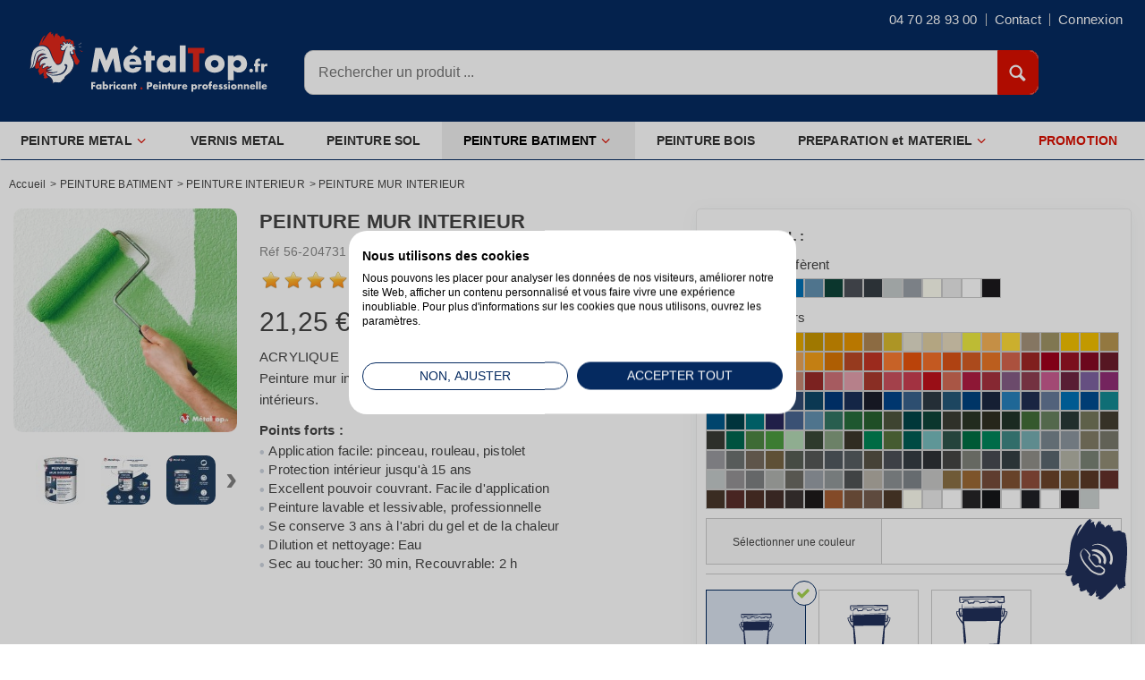

--- FILE ---
content_type: text/html; charset=utf-8
request_url: https://www.metaltop.fr/peinture-interieur/56-peinture-mur-interieur.html
body_size: 40730
content:
<!DOCTYPE html> <!--[if IE 8]><html class="ie8" lang="fr"><![endif]--><html lang="fr"><head><meta charset="utf-8" /><title>Peinture mur intérieur couleur - Prix Usine - Métaltop peinture</title> <script data-keepinline="true">var cdcGtmApi = '//www.metaltop.fr/module/cdc_googletagmanager/async';
    var ajaxShippingEvent = 1;
    var ajaxPaymentEvent = 1;

/* datalayer */
dataLayer = window.dataLayer || [];
    let cdcDatalayer = {"event":"view_item","pageCategory":"product","ecommerce":{"currency":"EUR","value":"17.71","items":[{"item_id":"56-204731","item_name":"PEINTURE MUR INTERIEUR","item_reference":"56-204731","item_brand":"Metaltop Peinture","item_category":"PEINTURE BATIMENT","item_category2":"PEINTURE INTERIEUR","item_variant":"1000 - Beige vert, 1","price":"17.71","price_tax_exc":"17.71","price_tax_inc":"21.25","quantity":1,"google_business_vertical":"retail"}]}};
    dataLayer.push(cdcDatalayer);

/* call to GTM Tag */
(function(w,d,s,l,i){w[l]=w[l]||[];w[l].push({'gtm.start':
new Date().getTime(),event:'gtm.js'});var f=d.getElementsByTagName(s)[0],
j=d.createElement(s),dl=l!='dataLayer'?'&l='+l:'';j.async=true;j.src=
'https://www.googletagmanager.com/gtm.js?id='+i+dl;f.parentNode.insertBefore(j,f);
})(window,document,'script','dataLayer','GTM-NRQSZVX');

/* async call to avoid cache system for dynamic data */
dataLayer.push({
  'event': 'datalayer_ready'
});</script> <meta name="description" content="Peinture mur intérieur par Métaltop peinture : Profitez de prix direct usine sur notre Peinture mur intérieur velours pour décorer vos murs intérieurs." /><meta name="keywords" content="peinture mur intérieur,peinture intérieur maison,peinture intérieur acrylique,peinture intérieur blanche,peinture intérieur murale,peinture intérieur eau" /><meta name="generator" content="PrestaShop" /><meta name="idPage" content="product" /><meta name="robots" content="index,follow" /><meta name="viewport" content="width=device-width, initial-scale=1"><link rel="canonical" href="https://www.metaltop.fr/peinture-interieur/56-peinture-mur-interieur.html" /><link rel="apple-touch-icon" sizes="57x57" href="https://www.metaltop.fr/img/favicon/apple-icon-57x57.png"><link rel="apple-touch-icon" sizes="60x60" href="https://www.metaltop.fr/img/favicon/apple-icon-60x60.png"><link rel="apple-touch-icon" sizes="72x72" href="https://www.metaltop.fr/img/favicon/apple-icon-72x72.png"><link rel="apple-touch-icon" sizes="76x76" href="https://www.metaltop.fr/img/favicon/apple-icon-76x76.png"><link rel="apple-touch-icon" sizes="114x114" href="https://www.metaltop.fr/img/favicon/apple-icon-114x114.png"><link rel="apple-touch-icon" sizes="120x120" href="https://www.metaltop.fr/img/favicon/apple-icon-120x120.png"><link rel="apple-touch-icon" sizes="144x144" href="https://www.metaltop.fr/img/favicon/apple-icon-144x144.png"><link rel="apple-touch-icon" sizes="152x152" href="https://www.metaltop.fr/img/favicon/apple-icon-152x152.png"><link rel="apple-touch-icon" sizes="180x180" href="https://www.metaltop.fr/img/favicon/apple-icon-180x180.png"><link rel="icon" type="image/png" sizes="192x192" href="https://www.metaltop.fr/img/favicon/android-icon-192x192.png"><link rel="icon" type="image/png" sizes="32x32" href="https://www.metaltop.fr/img/favicon/favicon-32x32.png"><link rel="icon" type="image/png" sizes="96x96" href="https://www.metaltop.fr/img/favicon/favicon-96x96.png"><link rel="icon" type="image/png" sizes="16x16" href="https://www.metaltop.fr/img/favicon/favicon-16x16.png"><link rel="manifest" href="https://www.metaltop.fr/img/favicon/manifest.json"><meta name="msapplication-TileColor" content="#ffffff"><meta name="msapplication-TileImage" content="https://www.metaltop.fr/img/favicon/ms-icon-144x144.png"><meta name="theme-color" content="#ffffff"><link rel="preload" as="image" href="https://www.metaltop.fr/2060-large/peinture-mur-interieur.jpg"><link href="https://www.metaltop.fr/themes/discountshop/cache/v_2066_0458a90f3de357cb661d34a264d9dc83_all.css" rel="stylesheet" type="text/css" media="all" />  <!--[if IE 8]>
<script src="https://oss.maxcdn.com/libs/html5shiv/3.7.0/html5shiv.js"></script><![endif]--> 
<script data-keepinline="true" id="CookieFirst" src="https://consent.cookiefirst.com/sites/metaltop.fr-5425bd31-db34-4486-b310-361bde14123e/consent.js"></script> <script data-keepinline="true">window.dataLayer = window.dataLayer || [];
function gtag () { dataLayer.push(arguments); }
gtag('consent', 'default', {
	'ad_storage': 'denied',
	'ad_user_data': 'denied',
	'ad_personalization': 'denied',
	'analytics_storage': 'denied',
	'functionality_storage': 'denied',
	'security_storage': 'granted',
	'wait_for_update': 2000
});</script> <script type="application/ld+json">{
			"@context":"http://schema.org",
			"@type":"WebPage",
			"isPartOf": {
				"@type":"WebSite",
				"url": "https://www.metaltop.fr/",
				"name": "Métaltop peinture "
			},
			"name": "Peinture mur intérieur couleur - Prix Usine - Métaltop peinture",
			"url":  "https://www.metaltop.fr/peinture-interieur/56-peinture-mur-interieur.html"
		}</script> <meta name="google-site-verification" content="209kbsJdbNDCtrXh3cCrKFakL3tkOYwzxnEhqvRAQ0Y" />         </head><body id="product" class=" "> <noscript><iframe src="https://www.googletagmanager.com/ns.html?id=GTM-NRQSZVX" height="0" width="0" style="display:none;visibility:hidden"></iframe></noscript> <!--[if lt IE 8]><div id="update-browser" class="error"><div class="ub-container"><div class="ub-warning-img">&nbsp;</div><div class="ub-warning-txt"><p class="ub-title">Vous utilisez un navigateur web obsol&egrave;te : Internet Explorer 6/7</p><p>Il contient des <span class="bold">failles de s&eacute;curit&eacute;</span> et n&#039;est <span class="bold">pas compatible</span> avec ce site Internet.</p><p><a class="ub-link" href="http://browser-update.org/fr/update.html" target="_blank" title="D&eacute;couvrez comment mettre &agrave; jour votre navigateur">Mettez &agrave; jour votre navigateur web ou installez un navigateur web moderne</a></p></div> <a class="ub-icon firefox" href="http://www.firefox.com" target="_blank" title="Installer Firefox">&nbsp;</a> <a class="ub-icon ie" href="http://www.browserforthebetter.com/download.html" target="_blank" title="Installer Internet Explorer">&nbsp;</a> <a class="ub-icon chrome" href="http://www.google.com/chrome" target="_blank" title="Installer Google Chrome">&nbsp;</a> <a class="ub-icon safari" href="http://www.apple.com/safari/download/" target="_blank" title="Installer Safari">&nbsp;</a> <a class="ub-icon opera" href="http://www.opera.com/download/" target="_blank" title="Installer Opera">&nbsp;</a></div></div> <![endif]--> <header><div id="header_top_banner"><div class="container"></div></div><div id="header_top_nav"><div class="container"></div></div><div id="header_container"><div id="header" class="container"> <a id="header_logo" href="https://www.metaltop.fr/" title="Métaltop peinture "> <picture> <img class="logo" src="https://www.metaltop.fr/img/metaltop-peinture-logo-1709027207.svg" alt="Métaltop peinture " title="Métaltop peinture " width="270" height="70"/> </picture> </a><ul id="header_links"></ul><div id="header_user"><div id="header_user_info"> <span class="cart-welcome-top">Besoin d'aide ?</span><span class="welcome-top">04 70 28 93 00</span><div id="contact-top-link" class="obflink " data-obflink="aHR0cHM6Ly93d3cubWV0YWx0b3AuZnIvY29udGFjdGV6LW5vdXM="><i class="icon-envelope"></i><span>Contact</span></div> <span class="obflink login" data-obflink="aHR0cHM6Ly93d3cubWV0YWx0b3AuZnIvYXV0aGVudGlmaWNhdGlvbg==">Connexion</span></div><div class="header_user_info_mobile obflink" data-obflink="aHR0cHM6Ly93d3cubWV0YWx0b3AuZnIvbW9uLWNvbXB0ZQ=="> <i class="icon-user"></i></div><ul id="header_nav"><li id="shopping_cart"><div id="shopping_cart_header_btn" class="obflink" data-obflink="aHR0cHM6Ly93d3cubWV0YWx0b3AuZnIvY29tbWFuZGU="> <span class="ajax_cart_quantity hidden">0</span></div></li></ul></div><div id="search_block_top"><form method="get" action="https://www.metaltop.fr/recherche" class="searchbox"><p> <label for="search_query_top"></label> <input type="hidden" name="controller" value="search" /> <input type="hidden" name="orderby" value="position" /> <input type="hidden" name="orderway" value="desc" /> <input class="search_query" type="text" id="search_query_top" name="search_query" value="" onclick="search_click();" placeholder='Rechercher un produit ...' onblur="search_blur();" /> <input type="submit" name="submit_search" id="search_query_top_btn" value="&#xe657;" class="exclusive" /></p></form></div>   </div><div id="categoriestopmenu" class="container"><div id="categoriestopmenu_showmenu_burger"><a id="menu-burger" href="#" onclick="$('#categoriestopmenu_ul').slideToggle('slow');return false;" title="Menu"><div class="menu-icon"><span></span></div><div class="menu-text">MENU</div></a></div><ul id="categoriestopmenu_ul"><li id="categoriestopmenu_node_5" class="node" > <a id="categoriestopmenu_nodelink_5" href="https://www.metaltop.fr/5-peinture-metal" class="nodelink node_parent" title="PEINTURE METAL" style="padding-right:25px">PEINTURE METAL<span class="node_arrow"></span></a><ul><li id="categoriestopmenu_node_16" class="node" > <a id="categoriestopmenu_nodelink_16" href="https://www.metaltop.fr/16-peinture-metal-exterieur" class="nodelink" title="PEINTURE METAL EXTERIEUR" >PEINTURE METAL EXTERIEUR</a></li><li id="categoriestopmenu_node_39" class="node" > <a id="categoriestopmenu_nodelink_39" href="https://www.metaltop.fr/39-peinture-metal-interieur" class="nodelink" title="PEINTURE METAL INTERIEUR" >PEINTURE METAL INTERIEUR</a></li><li id="categoriestopmenu_node_13" class="node last" > <a id="categoriestopmenu_nodelink_13" href="https://www.metaltop.fr/13-sous-couche-antirouille" class="nodelink" title="SOUS COUCHE ANTIROUILLE" >SOUS COUCHE ANTIROUILLE</a></li></ul></li><li id="categoriestopmenu_node_14" class="node" > <a id="categoriestopmenu_nodelink_14" href="https://www.metaltop.fr/14-vernis-metal" class="nodelink" title="VERNIS METAL" >VERNIS METAL</a></li><li id="categoriestopmenu_node_6" class="node" > <a id="categoriestopmenu_nodelink_6" href="https://www.metaltop.fr/6-peinture-sol" class="nodelink" title="PEINTURE SOL" >PEINTURE SOL</a></li><li id="categoriestopmenu_node_7" class="node" > <a id="categoriestopmenu_nodelink_7" href="https://www.metaltop.fr/7-peinture-batiment" class="nodelink node_parent" title="PEINTURE BATIMENT" style="padding-right:25px">PEINTURE BATIMENT<span class="node_arrow"></span></a><ul><li id="categoriestopmenu_node_17" class="node selected" > <a id="categoriestopmenu_nodelink_17" href="https://www.metaltop.fr/17-peinture-interieur" class="nodelink selected" title="PEINTURE INTERIEUR" >PEINTURE INTERIEUR</a></li><li id="categoriestopmenu_node_18" class="node last" > <a id="categoriestopmenu_nodelink_18" href="https://www.metaltop.fr/18-peinture-exterieur" class="nodelink" title="PEINTURE EXTERIEUR" >PEINTURE EXTERIEUR</a></li></ul></li><li id="categoriestopmenu_node_27" class="node" > <a id="categoriestopmenu_nodelink_27" href="https://www.metaltop.fr/27-peinture-bois" class="nodelink" title="PEINTURE BOIS" >PEINTURE BOIS</a></li><li id="categoriestopmenu_node_8" class="node" > <a id="categoriestopmenu_nodelink_8" href="https://www.metaltop.fr/8-preparation" class="nodelink node_parent" title="PREPARATION et MATERIEL" style="padding-right:25px">PREPARATION et MATERIEL<span class="node_arrow"></span></a><ul><li id="categoriestopmenu_node_21" class="node" > <a id="categoriestopmenu_nodelink_21" href="https://www.metaltop.fr/21-diluant-peinture" class="nodelink" title="DILUANT PEINTURE" >DILUANT PEINTURE</a></li><li id="categoriestopmenu_node_22" class="node" > <a id="categoriestopmenu_nodelink_22" href="https://www.metaltop.fr/22-preparateur-surface" class="nodelink" title="PREPARATEUR SURFACE" >PREPARATEUR SURFACE</a></li><li id="categoriestopmenu_node_58" class="node" > <a id="categoriestopmenu_nodelink_58" href="https://www.metaltop.fr/58-nettoyant-degraissant" class="nodelink" title="NETTOYANT DEGRAISSANT" >NETTOYANT DEGRAISSANT</a></li><li id="categoriestopmenu_node_49" class="node" > <a id="categoriestopmenu_nodelink_49" href="https://www.metaltop.fr/49-decapant" class="nodelink" title="DECAPANT" >DECAPANT</a></li><li id="categoriestopmenu_node_48" class="node" > <a id="categoriestopmenu_nodelink_48" href="https://www.metaltop.fr/48-hydrofuge" class="nodelink" title="HYDROFUGE" >HYDROFUGE</a></li><li id="categoriestopmenu_node_50" class="node" > <a id="categoriestopmenu_nodelink_50" href="https://www.metaltop.fr/50-bouche-pores" class="nodelink" title="BOUCHE PORES" >BOUCHE PORES</a></li><li id="categoriestopmenu_node_26" class="node" > <a id="categoriestopmenu_nodelink_26" href="https://www.metaltop.fr/26-materiel-preparation" class="nodelink" title="MATERIEL PREPARATION" >MATERIEL PREPARATION</a></li><li id="categoriestopmenu_node_20" class="node" > <a id="categoriestopmenu_nodelink_20" href="https://www.metaltop.fr/20-materiel-application" class="nodelink" title="MATERIEL APPLICATION" >MATERIEL APPLICATION</a></li><li id="categoriestopmenu_node_19" class="node" > <a id="categoriestopmenu_nodelink_19" href="https://www.metaltop.fr/19-materiel-securite" class="nodelink" title="MATERIEL SECURITE" >MATERIEL SECURITE</a></li><li id="categoriestopmenu_node_10" class="node" > <a id="categoriestopmenu_nodelink_10" href="https://www.metaltop.fr/10-disque-abrasif" class="nodelink" title="ABRASIF" >ABRASIF</a></li><li id="categoriestopmenu_node_9" class="node" > <a id="categoriestopmenu_nodelink_9" href="https://www.metaltop.fr/9-electrode-soudure" class="nodelink" title="SOUDURE" >SOUDURE</a></li><li id="categoriestopmenu_node_12" class="node last" > <a id="categoriestopmenu_nodelink_12" href="https://www.metaltop.fr/12-produit-menager" class="nodelink" title="MENAGER" >MENAGER</a></li></ul></li><li id="categoriestopmenu_node_31" class="node last" > <a id="categoriestopmenu_nodelink_31" href="https://www.metaltop.fr/31-promotion" class="nodelink" title="PROMOTION" >PROMOTION</a></li></ul><div class="clear" style="clear:both"></div></div><div> <div id="cart_block"><div id="shopping_cart_wrapper"><div class="cart-title"> <span class="modal-title">Panier</span><div id="close-modal-shopping-cart" class="close"><svg xmlns="http://www.w3.org/2000/svg" aria-hidden="true" focusable="false" role="presentation" width="20" height="20" class="icon icon-close" fill="none" viewBox="0 0 18 17"> <path d="M.865 15.978a.5.5 0 00.707.707l7.433-7.431 7.579 7.282a.501.501 0 00.846-.37.5.5 0 00-.153-.351L9.712 8.546l7.417-7.416a.5.5 0 10-.707-.708L8.991 7.853 1.413.573a.5.5 0 10-.693.72l7.563 7.268-7.418 7.417z" fill="currentColor"> </path></svg></div><hr></div><div class="cart_block_list"><div id="crossselling_wrapper" class="crossseling"></div><p id="cart_block_no_products" class="cart_block_no_products"> Aucun produit</p></div><div id="cart_block_total" class="cart_block_total unvisible"> Array<div class="cart-prices"><hr><div class="cart-prices-line first-line"> <span class="ajax-cart-qty"> 0 article </span> <span class="price cart_block_total_product ajax_cart_total"> 0,00 € </span></div><div id="cart-price-ship" class="cart-prices-line"> <span class="unvisible"> Livraison </span> <span class="price cart_block_shipping_cost ajax_cart_shipping_cost unvisible"> À définir </span></div><hr><div class="cart-prices-line last-line"> <span>Total</span> <span class="price cart_block_total ajax_block_cart_total">0,00 €</span></div></div><div class="cart-buttons"> <a id="button_close_cart" class="btn btn-default" href="#" title="Continuer les achats" rel="nofollow"> <span>&laquo; Continuer mes achats</span> </a> <a id="button_order_cart" class="btn btn-default" href="https://www.metaltop.fr/commande" title="Commander" rel="nofollow"> <span>Commander &raquo;</span> </a></div><div class="cart-reassurance"><div class="reassur_content"><span class="reassur_livr">Livré en 24 à 72h</span></div><div class="reassur_content_right"><span class="reassur_retour">Retour sous 30 jours</span></div><div class="reassur_content"><span class="reassur_paiement">Paiement sécurisé</span></div><div class="reassur_content_right"><span class="reassur_satisf">Satisfait ou remboursé</span></div></div></div></div></div><div class="layer_cart_overlay"></div></div></div> </header> <section id="page_container"><div id="page" class="container"><div id="columns" class="row-fluid"><div id="center_column" class="column span12">  <div class="clearfix"><ol class="breadcrumb" itemscope itemtype="http://schema.org/BreadcrumbList"><li itemprop="itemListElement" itemscope itemtype="http://schema.org/ListItem"> <a class="home" href="https://www.metaltop.fr/" title="Accueil" itemprop="item"> Accueil </a><meta itemprop="name" content="Accueil" /><meta itemprop="position" content="1" /></li><li class="navigation-pipe">&gt;</li><li itemprop="itemListElement" itemscope itemtype="http://schema.org/ListItem"> <a href="https://www.metaltop.fr/7-peinture-batiment" itemprop="item" title="PEINTURE BATIMENT"> <span itemprop="name">PEINTURE BATIMENT</span> </a><meta itemprop="position" content="2" /></li><li class="navigation-pipe">&gt;</li><li itemprop="itemListElement" itemscope itemtype="http://schema.org/ListItem"> <a href="https://www.metaltop.fr/17-peinture-interieur" itemprop="item" title="PEINTURE INTERIEUR"> <span itemprop="name">PEINTURE INTERIEUR</span> </a><meta itemprop="position" content="3" /></li><li class="navigation-pipe">&gt;</li><li itemprop="itemListElement" itemscope itemtype="http://schema.org/ListItem"> <span itemprop="name">PEINTURE MUR INTERIEUR</span><meta itemprop="position" content="4" /></li></ol></div><div class="banner_reassur">Commande pass&eacute;e avant 11h : d&eacute;part le jour m&ecirc;me !</div><div itemscope itemtype="http://schema.org/Product"><div id="primary_block"><div id="pb-right-column"><div id="image-block"><div id="view_full_size"> <img default-src="https://www.metaltop.fr/2060-medium/peinture-mur-interieur.jpg" src="https://www.metaltop.fr/2060-large/peinture-mur-interieur.jpg" title="PEINTURE MUR INTERIEUR" alt="PEINTURE MUR INTERIEUR" id="bigpic" height="360" width="360"/></div></div><div id="views_block" class=""><div id="thumbs_list"><ul id="thumbs_list_frame"><li id="thumbnail_2059" class="first"> <a href="https://www.metaltop.fr/2059-thickbox/peinture-mur-interieur.jpg" data-fancybox-group="other-views" class="thickbox shown" title="PEINTURE MUR INTERIEUR " rel="child"> <img loading="lazy" class="replace-2x" itemprop="image" id="thumb_2059" src="https://www.metaltop.fr/2059-small_default/peinture-mur-interieur.jpg" alt="PEINTURE MUR INTERIEUR " title="PEINTURE MUR INTERIEUR " style="height:55px;width:55px" /> </a></li><li id="thumbnail_2056" > <a href="https://www.metaltop.fr/2056-thickbox/peinture-mur-interieur.jpg" data-fancybox-group="other-views" class="thickbox" title="PEINTURE MUR INTERIEUR " rel="child"> <img loading="lazy" class="replace-2x" id="thumb_2056" src="https://www.metaltop.fr/2056-small_default/peinture-mur-interieur.jpg" alt="PEINTURE MUR INTERIEUR " title="PEINTURE MUR INTERIEUR " style="height:55px;width:55px" /> </a></li><li id="thumbnail_2058" > <a href="https://www.metaltop.fr/2058-thickbox/peinture-mur-interieur.jpg" data-fancybox-group="other-views" class="thickbox" title="PEINTURE MUR INTERIEUR " rel="child"> <img loading="lazy" class="replace-2x" id="thumb_2058" src="https://www.metaltop.fr/2058-small_default/peinture-mur-interieur.jpg" alt="PEINTURE MUR INTERIEUR " title="PEINTURE MUR INTERIEUR " style="height:55px;width:55px" /> </a></li><li id="thumbnail_2057" > <a href="https://www.metaltop.fr/2057-thickbox/peinture-mur-interieur.jpg" data-fancybox-group="other-views" class="thickbox" title="PEINTURE MUR INTERIEUR " rel="child"> <img loading="lazy" class="replace-2x" id="thumb_2057" src="https://www.metaltop.fr/2057-small_default/peinture-mur-interieur.jpg" alt="PEINTURE MUR INTERIEUR " title="PEINTURE MUR INTERIEUR " style="height:55px;width:55px" /> </a></li><li id="thumbnail_2063" > <a href="https://www.metaltop.fr/2063-thickbox/peinture-mur-interieur.jpg" data-fancybox-group="other-views" class="thickbox" title="PEINTURE MUR INTERIEUR " rel="child"> <img loading="lazy" class="replace-2x" id="thumb_2063" src="https://www.metaltop.fr/2063-small_default/peinture-mur-interieur.jpg" alt="PEINTURE MUR INTERIEUR " title="PEINTURE MUR INTERIEUR " style="height:55px;width:55px" /> </a></li><li id="thumbnail_2062" > <a href="https://www.metaltop.fr/2062-thickbox/peinture-mur-interieur.jpg" data-fancybox-group="other-views" class="thickbox" title="PEINTURE MUR INTERIEUR " rel="child"> <img loading="lazy" class="replace-2x" id="thumb_2062" src="https://www.metaltop.fr/2062-small_default/peinture-mur-interieur.jpg" alt="PEINTURE MUR INTERIEUR " title="PEINTURE MUR INTERIEUR " style="height:55px;width:55px" /> </a></li><li id="thumbnail_2061" > <a href="https://www.metaltop.fr/2061-thickbox/peinture-mur-interieur.jpg" data-fancybox-group="other-views" class="thickbox" title="PEINTURE MUR INTERIEUR " rel="child"> <img loading="lazy" class="replace-2x" id="thumb_2061" src="https://www.metaltop.fr/2061-small_default/peinture-mur-interieur.jpg" alt="PEINTURE MUR INTERIEUR " title="PEINTURE MUR INTERIEUR " style="height:55px;width:55px" /> </a></li><li id="thumbnail_2060" > <a href="https://www.metaltop.fr/2060-thickbox/peinture-mur-interieur.jpg" data-fancybox-group="other-views" class="thickbox" title="PEINTURE MUR INTERIEUR " rel="child"> <img loading="lazy" class="replace-2x" id="thumb_2060" src="https://www.metaltop.fr/2060-small_default/peinture-mur-interieur.jpg" alt="PEINTURE MUR INTERIEUR " title="PEINTURE MUR INTERIEUR " style="height:55px;width:55px" /> </a></li></ul></div><div class="clear"></div> <a id="views_block_prev" href="#">&lsaquo;</a> <a id="views_block_next" href="#">&rsaquo;</a></div><ul id="usefull_link_block"></ul></div><div id="pb-left-column"><div class="prod_center_col"><h1 id="product_name" itemprop="name">PEINTURE MUR INTERIEUR</h1><div id="product_reference" style="display:none"> <label>R&eacute;f</label> <span class="editable">PEINTURE MUR INTERIEUR </span></div><div id="notation"><fieldset id="form01" class="notation_form"><div itemprop="aggregateRating" itemscope itemtype="http://schema.org/AggregateRating"><ul class="notes-echelle"><li><label for="note01" title="Rank : 1 on 5"></label><input type="radio" name="notesA" id="note01" value="1-56-" class="note_cyber" /></li><li><label for="note02" title="Rank : 2 on 5"></label><input type="radio" name="notesA" id="note02" value="2-56-" class="note_cyber" /></li><li><label for="note03" title="Rank : 3 on 5"></label><input type="radio" name="notesA" id="note03" value="3-56-" class="note_cyber" /></li><li><label for="note04" title="Rank : 4 on 5"></label><input type="radio" name="notesA" id="note04" value="4-56-" class="note_cyber" /></li><li><label for="note05" title="Rank : 5 on 5"></label><input type="radio" name="notesA" id="note05" value="5-56-" class="note_cyber" checked /></li></ul><strong style='color:#FF6600;'><span itemprop="ratingValue" class="ratingValue">4.7</span></strong> (<span itemprop="reviewCount" style="color:#FF6600;font-size: 12px;">25</span>) <span><a class='rating_value_link' href='#avis-produit'>Lire les avis</a></span></div></fieldset></div> <div class="content_prices"><div itemprop="priceCurrency" content="EUR" class="price"><p class="our_price_display"><label>Prix direct fabricant : </label> <span id="our_price_display" class="price">21.25</span> <span class="tax_display">TTC</span></p></div><p class="unit-price unit-price-1.000000"><span itemprop="price" id="unit_price_display" content="21.25">21.25&nbsp;</span> par L</p><div class="aeuc_block"></div></div><div id="short_description_block"><div itemprop="description" id="short_description_content" class="rte align_justify"><p>ACRYLIQUE</p><p>Peinture mur intérieur lessivable, velours, 180 teintes pour&nbsp;embellir vos intérieurs.</p></div><div id="short_product_strength" class="product_strength"> <span class="product_strength_title">Points forts :</span><ul><li>Application facile: pinceau, rouleau, pistolet</li><li>Protection intérieur jusqu'à 15 ans</li><li>Excellent pouvoir couvrant. Facile d'application</li><li>Peinture lavable et lessivable, professionnelle</li><li>Se conserve 3 ans à l'abri du gel et de la chaleur</li><li>Dilution et nettoyage: Eau</li><li>Sec au toucher: 30 min, Recouvrable:&nbsp;2 h</li></ul></div></div></div><div class="prod_right_col"><div class="prod_right_col_content"><div id="block_product_infos"><div class="clear"></div></div><div itemprop="offers" itemscope itemtype="http://schema.org/Offer"><form id="buy_block" action="https://www.metaltop.fr/panier" method="post"><p class="hidden"> <input type="hidden" name="token" value="e64b4e0cc07bbfe4d2321d62a577571e" /> <input type="hidden" name="id_product" value="56" id="product_page_product_id" /> <input type="hidden" name="add" value="1" /> <input type="hidden" name="id_product_attribute" id="idCombination" value="" /></p><div itemprop="priceCurrency" content="EUR" class="price hidden"> <span itemprop="price" id="unit_price_display">21.25&nbsp;</span></div><div class="product_attributes"><div id="attributes"><fieldset class="attribute_fieldset attribute_fieldset_group_color"> <label class="attribute_label attribute_label_group_color">Couleurs RAL :</label><div class="attribute_list"><div class="color_result_row"><div class="color_result_left"><input disabled="disabled" type="text" id="ral_text" name="raltext" value="Sélectionner une couleur"/></div><div class="color_result_right"><canvas id="myCanvas" style="border:0px solid #cccccc; background-color:#ffffff; width:100%; height:50px;"></canvas></div></div><ul id="color_to_pick_list" class="color_best_true"><li class="selected"><div id="color_26" data-namecolor="1000 - Beige vert" data-hexacolor="#ccc188" class="color_pick selected" style="background:#ccc188" title="1000 - Beige vert" onclick="colorPickerClick(this);"></div></li><li><div id="color_27" data-namecolor="1001 - Beige" data-hexacolor="#ceb487" class="color_pick" style="background:#ceb487" title="1001 - Beige" onclick="colorPickerClick(this);"></div></li><li><div id="color_28" data-namecolor="1002 - Jaune sable" data-hexacolor="#d0b173" class="color_pick" style="background:#d0b173" title="1002 - Jaune sable" onclick="colorPickerClick(this);"></div></li><li><div id="color_29" data-namecolor="1003 - Jaune de sécurité" data-hexacolor="#f2ad00" class="color_pick" style="background:#f2ad00" title="1003 - Jaune de sécurité" onclick="colorPickerClick(this);"></div></li><li><div id="color_30" data-namecolor="1004 - Jaune or" data-hexacolor="#e4a700" class="color_pick" style="background:#e4a700" title="1004 - Jaune or" onclick="colorPickerClick(this);"></div></li><li><div id="color_31" data-namecolor="1005 - Jaune miel" data-hexacolor="#c79600" class="color_pick" style="background:#c79600" title="1005 - Jaune miel" onclick="colorPickerClick(this);"></div></li><li><div id="color_32" data-namecolor="1006 - Jaune mais" data-hexacolor="#d99300" class="color_pick" style="background:#d99300" title="1006 - Jaune mais" onclick="colorPickerClick(this);"></div></li><li><div id="color_33" data-namecolor="1007 - Jaune narcisse" data-hexacolor="#e69400" class="color_pick" style="background:#e69400" title="1007 - Jaune narcisse" onclick="colorPickerClick(this);"></div></li><li><div id="color_34" data-namecolor="1011 - Beige brun" data-hexacolor="#af8552" class="color_pick" style="background:#af8552" title="1011 - Beige brun" onclick="colorPickerClick(this);"></div></li><li><div id="color_35" data-namecolor="1012 - Jaune citron" data-hexacolor="#d8ba2e" class="color_pick" style="background:#d8ba2e" title="1012 - Jaune citron" onclick="colorPickerClick(this);"></div></li><li><div id="color_36" data-namecolor="1013 - Blanc perle" data-hexacolor="#e5dfcc" class="color_pick" style="background:#e5dfcc" title="1013 - Blanc perle" onclick="colorPickerClick(this);"></div></li><li><div id="color_37" data-namecolor="1014 - Ivoire" data-hexacolor="#dfcea1" class="color_pick" style="background:#dfcea1" title="1014 - Ivoire" onclick="colorPickerClick(this);"></div></li><li><div id="color_38" data-namecolor="1015 - Ivoire - Ton pierre" data-hexacolor="#e6d9bd" class="color_pick" style="background:#e6d9bd" title="1015 - Ivoire - Ton pierre" onclick="colorPickerClick(this);"></div></li><li><div id="color_39" data-namecolor="1016 - Jaune soufre" data-hexacolor="#ecea41" class="color_pick" style="background:#ecea41" title="1016 - Jaune soufre" onclick="colorPickerClick(this);"></div></li><li><div id="color_42" data-namecolor="1017 - Jaune safran" data-hexacolor="#f6b256" class="color_pick" style="background:#f6b256" title="1017 - Jaune safran" onclick="colorPickerClick(this);"></div></li><li><div id="color_40" data-namecolor="1018 - Jaune zinc" data-hexacolor="#fdda38" class="color_pick" style="background:#fdda38" title="1018 - Jaune zinc" onclick="colorPickerClick(this);"></div></li><li><div id="color_47" data-namecolor="1019 - Beige gris" data-hexacolor="#a6937b" class="color_pick" style="background:#a6937b" title="1019 - Beige gris" onclick="colorPickerClick(this);"></div></li><li><div id="color_43" data-namecolor="1020 - Jaune olive" data-hexacolor="#a09465" class="color_pick" style="background:#a09465" title="1020 - Jaune olive" onclick="colorPickerClick(this);"></div></li><li><div id="color_48" data-namecolor="1021 - Jaune colza" data-hexacolor="#f2c000" class="color_pick" style="background:#f2c000" title="1021 - Jaune colza" onclick="colorPickerClick(this);"></div></li><li><div id="color_49" data-namecolor="1023 - Jaune signalisation" data-hexacolor="#f2bf00" class="color_pick" style="background:#f2bf00" title="1023 - Jaune signalisation" onclick="colorPickerClick(this);"></div></li><li><div id="color_50" data-namecolor="1024 - Jaune ocre" data-hexacolor="#b89650" class="color_pick" style="background:#b89650" title="1024 - Jaune ocre" onclick="colorPickerClick(this);"></div></li><li><div id="color_51" data-namecolor="1027 - Jaune curry" data-hexacolor="#a4861a" class="color_pick" style="background:#a4861a" title="1027 - Jaune curry" onclick="colorPickerClick(this);"></div></li><li><div id="color_52" data-namecolor="1028 - Jaune melon" data-hexacolor="#ffa600" class="color_pick" style="background:#ffa600" title="1028 - Jaune melon" onclick="colorPickerClick(this);"></div></li><li><div id="color_53" data-namecolor="1032 - Jaune genet" data-hexacolor="#e2ac00" class="color_pick" style="background:#e2ac00" title="1032 - Jaune genet" onclick="colorPickerClick(this);"></div></li><li><div id="color_54" data-namecolor="1033 - Jaune dahlia" data-hexacolor="#f7a11f" class="color_pick" style="background:#f7a11f" title="1033 - Jaune dahlia" onclick="colorPickerClick(this);"></div></li><li><div id="color_55" data-namecolor="1034 - Jaune pastel" data-hexacolor="#eba557" class="color_pick" style="background:#eba557" title="1034 - Jaune pastel" onclick="colorPickerClick(this);"></div></li><li><div id="color_56" data-namecolor="1037 - Jaune soleil" data-hexacolor="#f39f18" class="color_pick" style="background:#f39f18" title="1037 - Jaune soleil" onclick="colorPickerClick(this);"></div></li><li><div id="color_57" data-namecolor="2000 - Orange jaune" data-hexacolor="#d97604" class="color_pick" style="background:#d97604" title="2000 - Orange jaune" onclick="colorPickerClick(this);"></div></li><li><div id="color_58" data-namecolor="2001 - Orange rouge" data-hexacolor="#bb4926" class="color_pick" style="background:#bb4926" title="2001 - Orange rouge" onclick="colorPickerClick(this);"></div></li><li><div id="color_59" data-namecolor="2002 - Orange sang" data-hexacolor="#c13524" class="color_pick" style="background:#c13524" title="2002 - Orange sang" onclick="colorPickerClick(this);"></div></li><li><div id="color_60" data-namecolor="2003 - Orange pastel" data-hexacolor="#f97a31" class="color_pick" style="background:#f97a31" title="2003 - Orange pastel" onclick="colorPickerClick(this);"></div></li><li><div id="color_61" data-namecolor="2004 - Orange pur" data-hexacolor="#e8540d" class="color_pick" style="background:#e8540d" title="2004 - Orange pur" onclick="colorPickerClick(this);"></div></li><li><div id="color_62" data-namecolor="2008 - Orange rouge clair" data-hexacolor="#f46f29" class="color_pick" style="background:#f46f29" title="2008 - Orange rouge clair" onclick="colorPickerClick(this);"></div></li><li><div id="color_63" data-namecolor="2009 - Orange signalisation" data-hexacolor="#db5316" class="color_pick" style="background:#db5316" title="2009 - Orange signalisation" onclick="colorPickerClick(this);"></div></li><li><div id="color_64" data-namecolor="2010 - Orange de sécurité" data-hexacolor="#d55d23" class="color_pick" style="background:#d55d23" title="2010 - Orange de sécurité" onclick="colorPickerClick(this);"></div></li><li><div id="color_65" data-namecolor="2011 - Orange foncé" data-hexacolor="#ea7625" class="color_pick" style="background:#ea7625" title="2011 - Orange foncé" onclick="colorPickerClick(this);"></div></li><li><div id="color_66" data-namecolor="2012 - Orange saumon" data-hexacolor="#d6654e" class="color_pick" style="background:#d6654e" title="2012 - Orange saumon" onclick="colorPickerClick(this);"></div></li><li><div id="color_67" data-namecolor="3000 - Rouge feu" data-hexacolor="#a02725" class="color_pick" style="background:#a02725" title="3000 - Rouge feu" onclick="colorPickerClick(this);"></div></li><li><div id="color_68" data-namecolor="3001 - Rouge de sécurité" data-hexacolor="#a0001c" class="color_pick" style="background:#a0001c" title="3001 - Rouge de sécurité" onclick="colorPickerClick(this);"></div></li><li><div id="color_69" data-namecolor="3002 - Rouge carmin" data-hexacolor="#991424" class="color_pick" style="background:#991424" title="3002 - Rouge carmin" onclick="colorPickerClick(this);"></div></li><li><div id="color_70" data-namecolor="3003 - Rouge rubis" data-hexacolor="#870a24" class="color_pick" style="background:#870a24" title="3003 - Rouge rubis" onclick="colorPickerClick(this);"></div></li><li><div id="color_71" data-namecolor="3004 - Rouge basque" data-hexacolor="#6c1b2a" class="color_pick" style="background:#6c1b2a" title="3004 - Rouge basque" onclick="colorPickerClick(this);"></div></li><li><div id="color_72" data-namecolor="3005 - Rouge vin" data-hexacolor="#581e29" class="color_pick" style="background:#581e29" title="3005 - Rouge vin" onclick="colorPickerClick(this);"></div></li><li><div id="color_73" data-namecolor="3007 - Rouge noir" data-hexacolor="#402226" class="color_pick" style="background:#402226" title="3007 - Rouge noir" onclick="colorPickerClick(this);"></div></li><li><div id="color_74" data-namecolor="3009 - Rouge oxyde" data-hexacolor="#6d312b" class="color_pick" style="background:#6d312b" title="3009 - Rouge oxyde" onclick="colorPickerClick(this);"></div></li><li><div id="color_75" data-namecolor="3011 - Rouge brun" data-hexacolor="#791f24" class="color_pick" style="background:#791f24" title="3011 - Rouge brun" onclick="colorPickerClick(this);"></div></li><li><div id="color_76" data-namecolor="3012 - Rouge beige" data-hexacolor="#c68873" class="color_pick" style="background:#c68873" title="3012 - Rouge beige" onclick="colorPickerClick(this);"></div></li><li><div id="color_77" data-namecolor="3013 - Rouge tomate" data-hexacolor="#992a28" class="color_pick" style="background:#992a28" title="3013 - Rouge tomate" onclick="colorPickerClick(this);"></div></li><li><div id="color_78" data-namecolor="3014 - Vieux rose" data-hexacolor="#cf7278" class="color_pick" style="background:#cf7278" title="3014 - Vieux rose" onclick="colorPickerClick(this);"></div></li><li><div id="color_79" data-namecolor="3015 - Rose clair" data-hexacolor="#e3a0ac" class="color_pick" style="background:#e3a0ac" title="3015 - Rose clair" onclick="colorPickerClick(this);"></div></li><li><div id="color_80" data-namecolor="3016 - Rouge corail" data-hexacolor="#ab392d" class="color_pick" style="background:#ab392d" title="3016 - Rouge corail" onclick="colorPickerClick(this);"></div></li><li><div id="color_81" data-namecolor="3017 - Rosé" data-hexacolor="#cc515e" class="color_pick" style="background:#cc515e" title="3017 - Rosé" onclick="colorPickerClick(this);"></div></li><li><div id="color_82" data-namecolor="3018 - Rouge fraise" data-hexacolor="#ca3f51" class="color_pick" style="background:#ca3f51" title="3018 - Rouge fraise" onclick="colorPickerClick(this);"></div></li><li><div id="color_83" data-namecolor="3020 - Rouge signalisation" data-hexacolor="#bf111b" class="color_pick" style="background:#bf111b" title="3020 - Rouge signalisation" onclick="colorPickerClick(this);"></div></li><li><div id="color_84" data-namecolor="3022 - Rouge saumon" data-hexacolor="#d36b56" class="color_pick" style="background:#d36b56" title="3022 - Rouge saumon" onclick="colorPickerClick(this);"></div></li><li><div id="color_85" data-namecolor="3027 - Rouge framboise" data-hexacolor="#b01d42" class="color_pick" style="background:#b01d42" title="3027 - Rouge framboise" onclick="colorPickerClick(this);"></div></li><li><div id="color_86" data-namecolor="3031 - Rouge oriental" data-hexacolor="#a7323e" class="color_pick" style="background:#a7323e" title="3031 - Rouge oriental" onclick="colorPickerClick(this);"></div></li><li><div id="color_88" data-namecolor="4001 - Lilas rouge" data-hexacolor="#865d86" class="color_pick" style="background:#865d86" title="4001 - Lilas rouge" onclick="colorPickerClick(this);"></div></li><li><div id="color_91" data-namecolor="4002 - Violet rouge" data-hexacolor="#8f3f51" class="color_pick" style="background:#8f3f51" title="4002 - Violet rouge" onclick="colorPickerClick(this);"></div></li><li><div id="color_445" data-namecolor="4003 - Violet bruyère" data-hexacolor="#ca5b91" class="color_pick" style="background:#ca5b91" title="4003 - Violet bruyère" onclick="colorPickerClick(this);"></div></li><li><div id="color_446" data-namecolor="4004 - Violet bordeaux" data-hexacolor="#6e2541" class="color_pick" style="background:#6e2541" title="4004 - Violet bordeaux" onclick="colorPickerClick(this);"></div></li><li><div id="color_449" data-namecolor="4005 - Lilas bleu" data-hexacolor="#7e63a1" class="color_pick" style="background:#7e63a1" title="4005 - Lilas bleu" onclick="colorPickerClick(this);"></div></li><li><div id="color_448" data-namecolor="4006 - Pourpre signalisation" data-hexacolor="#912d76" class="color_pick" style="background:#912d76" title="4006 - Pourpre signalisation" onclick="colorPickerClick(this);"></div></li><li><div id="color_451" data-namecolor="4007 - Violet pourpre" data-hexacolor="#48233e" class="color_pick" style="background:#48233e" title="4007 - Violet pourpre" onclick="colorPickerClick(this);"></div></li><li><div id="color_447" data-namecolor="4008 - Violet de sécurité" data-hexacolor="#924E7D" class="color_pick" style="background:#924E7D" title="4008 - Violet de sécurité" onclick="colorPickerClick(this);"></div></li><li><div id="color_95" data-namecolor="4009 - Violet pastel" data-hexacolor="#9d8493" class="color_pick" style="background:#9d8493" title="4009 - Violet pastel" onclick="colorPickerClick(this);"></div></li><li><div id="color_450" data-namecolor="4010 - Télémagenta" data-hexacolor="#BC4077" class="color_pick" style="background:#BC4077" title="4010 - Télémagenta" onclick="colorPickerClick(this);"></div></li><li><div id="color_96" data-namecolor="5000 - Bleu violet" data-hexacolor="#2f4a71" class="color_pick" style="background:#2f4a71" title="5000 - Bleu violet" onclick="colorPickerClick(this);"></div></li><li><div id="color_97" data-namecolor="5001 - Bleu vert" data-hexacolor="#0e4666" class="color_pick" style="background:#0e4666" title="5001 - Bleu vert" onclick="colorPickerClick(this);"></div></li><li><div id="color_444" data-namecolor="5002 - Bleu outremer" data-hexacolor="#00387B" class="color_pick" style="background:#00387B" title="5002 - Bleu outremer" onclick="colorPickerClick(this);"></div></li><li><div id="color_98" data-namecolor="5003 - Bleu saphir" data-hexacolor="#193058" class="color_pick" style="background:#193058" title="5003 - Bleu saphir" onclick="colorPickerClick(this);"></div></li><li><div id="color_99" data-namecolor="5004 - Bleu noir" data-hexacolor="#1a1d2a" class="color_pick" style="background:#1a1d2a" title="5004 - Bleu noir" onclick="colorPickerClick(this);"></div></li><li><div id="color_100" data-namecolor="5005 - Bleu de sécurité" data-hexacolor="#004389" class="color_pick" style="background:#004389" title="5005 - Bleu de sécurité" onclick="colorPickerClick(this);"></div></li><li><div id="color_101" data-namecolor="5007 - Bleu brillant" data-hexacolor="#38618c" class="color_pick" style="background:#38618c" title="5007 - Bleu brillant" onclick="colorPickerClick(this);"></div></li><li><div id="color_102" data-namecolor="5008 - Bleu gris" data-hexacolor="#2d3944" class="color_pick" style="background:#2d3944" title="5008 - Bleu gris" onclick="colorPickerClick(this);"></div></li><li><div id="color_103" data-namecolor="5009 - Bleu azur" data-hexacolor="#245878" class="color_pick" style="background:#245878" title="5009 - Bleu azur" onclick="colorPickerClick(this);"></div></li><li><div id="color_104" data-namecolor="5010 - Bleu gentiane" data-hexacolor="#00427f" class="color_pick" style="background:#00427f" title="5010 - Bleu gentiane" onclick="colorPickerClick(this);"></div></li><li><div id="color_105" data-namecolor="5011 - Bleu acier" data-hexacolor="#1a2740" class="color_pick" style="background:#1a2740" title="5011 - Bleu acier" onclick="colorPickerClick(this);"></div></li><li><div id="color_106" data-namecolor="5012 - Bleu clair" data-hexacolor="#2781bb" class="color_pick" style="background:#2781bb" title="5012 - Bleu clair" onclick="colorPickerClick(this);"></div></li><li><div id="color_107" data-namecolor="5013 - Bleu cobalt" data-hexacolor="#202e53" class="color_pick" style="background:#202e53" title="5013 - Bleu cobalt" onclick="colorPickerClick(this);"></div></li><li><div id="color_108" data-namecolor="5014 - Bleu pigeon" data-hexacolor="#667b9a" class="color_pick" style="background:#667b9a" title="5014 - Bleu pigeon" onclick="colorPickerClick(this);"></div></li><li><div id="color_109" data-namecolor="5015 - Bleu ciel" data-hexacolor="#0071b5" class="color_pick" style="background:#0071b5" title="5015 - Bleu ciel" onclick="colorPickerClick(this);"></div></li><li><div id="color_110" data-namecolor="5017 - Bleu signalisation" data-hexacolor="#004c91" class="color_pick" style="background:#004c91" title="5017 - Bleu signalisation" onclick="colorPickerClick(this);"></div></li><li><div id="color_111" data-namecolor="5018 - Bleu turquoise" data-hexacolor="#138992" class="color_pick" style="background:#138992" title="5018 - Bleu turquoise" onclick="colorPickerClick(this);"></div></li><li><div id="color_112" data-namecolor="5019 - Bleu capri" data-hexacolor="#005688" class="color_pick" style="background:#005688" title="5019 - Bleu capri" onclick="colorPickerClick(this);"></div></li><li><div id="color_113" data-namecolor="5020 - Bleu océan" data-hexacolor="#00414b" class="color_pick" style="background:#00414b" title="5020 - Bleu océan" onclick="colorPickerClick(this);"></div></li><li><div id="color_114" data-namecolor="5021 - Bleu eau" data-hexacolor="#00747d" class="color_pick" style="background:#00747d" title="5021 - Bleu eau" onclick="colorPickerClick(this);"></div></li><li><div id="color_443" data-namecolor="5022 - Bleu nocturne" data-hexacolor="#28275a" class="color_pick" style="background:#28275a" title="5022 - Bleu nocturne" onclick="colorPickerClick(this);"></div></li><li><div id="color_115" data-namecolor="5023 - Bleu distant" data-hexacolor="#486591" class="color_pick" style="background:#486591" title="5023 - Bleu distant" onclick="colorPickerClick(this);"></div></li><li><div id="color_116" data-namecolor="5024 - Bleu pastel" data-hexacolor="#6391b0" class="color_pick" style="background:#6391b0" title="5024 - Bleu pastel" onclick="colorPickerClick(this);"></div></li><li><div id="color_117" data-namecolor="6000 - Vert patine" data-hexacolor="#327663" class="color_pick" style="background:#327663" title="6000 - Vert patine" onclick="colorPickerClick(this);"></div></li><li><div id="color_118" data-namecolor="6001 - Vert émeraude" data-hexacolor="#266d3b" class="color_pick" style="background:#266d3b" title="6001 - Vert émeraude" onclick="colorPickerClick(this);"></div></li><li><div id="color_119" data-namecolor="6002 - Vert feuillage" data-hexacolor="#276230" class="color_pick" style="background:#276230" title="6002 - Vert feuillage" onclick="colorPickerClick(this);"></div></li><li><div id="color_120" data-namecolor="6003 - Vert olive" data-hexacolor="#4e553d" class="color_pick" style="background:#4e553d" title="6003 - Vert olive" onclick="colorPickerClick(this);"></div></li><li><div id="color_121" data-namecolor="6004 - Vert bleu" data-hexacolor="#004547" class="color_pick" style="background:#004547" title="6004 - Vert bleu" onclick="colorPickerClick(this);"></div></li><li><div id="color_122" data-namecolor="6005 - Vert mousse" data-hexacolor="#0e4438" class="color_pick" style="background:#0e4438" title="6005 - Vert mousse" onclick="colorPickerClick(this);"></div></li><li><div id="color_123" data-namecolor="6006 - Olive gris" data-hexacolor="#3b3d33" class="color_pick" style="background:#3b3d33" title="6006 - Olive gris" onclick="colorPickerClick(this);"></div></li><li><div id="color_124" data-namecolor="6007 - Vert bouteille" data-hexacolor="#2b3626" class="color_pick" style="background:#2b3626" title="6007 - Vert bouteille" onclick="colorPickerClick(this);"></div></li><li><div id="color_125" data-namecolor="6008 - Vert brun" data-hexacolor="#302f22" class="color_pick" style="background:#302f22" title="6008 - Vert brun" onclick="colorPickerClick(this);"></div></li><li><div id="color_126" data-namecolor="6009 - Vert sapin" data-hexacolor="#213529" class="color_pick" style="background:#213529" title="6009 - Vert sapin" onclick="colorPickerClick(this);"></div></li><li><div id="color_127" data-namecolor="6010 - Vert herbe" data-hexacolor="#426e38" class="color_pick" style="background:#426e38" title="6010 - Vert herbe" onclick="colorPickerClick(this);"></div></li><li><div id="color_128" data-namecolor="6011 - Vert réséda" data-hexacolor="#68825f" class="color_pick" style="background:#68825f" title="6011 - Vert réséda" onclick="colorPickerClick(this);"></div></li><li><div id="color_129" data-namecolor="6012 - Vert noir" data-hexacolor="#293a37" class="color_pick" style="background:#293a37" title="6012 - Vert noir" onclick="colorPickerClick(this);"></div></li><li><div id="color_130" data-namecolor="6013 - Vert jonc" data-hexacolor="#76785b" class="color_pick" style="background:#76785b" title="6013 - Vert jonc" onclick="colorPickerClick(this);"></div></li><li><div id="color_131" data-namecolor="6014 - Olive jaune" data-hexacolor="#443f31" class="color_pick" style="background:#443f31" title="6014 - Olive jaune" onclick="colorPickerClick(this);"></div></li><li><div id="color_132" data-namecolor="6015 - Olive noir" data-hexacolor="#383b34" class="color_pick" style="background:#383b34" title="6015 - Olive noir" onclick="colorPickerClick(this);"></div></li><li><div id="color_133" data-namecolor="6016 - Vert turquoise" data-hexacolor="#00664f" class="color_pick" style="background:#00664f" title="6016 - Vert turquoise" onclick="colorPickerClick(this);"></div></li><li><div id="color_134" data-namecolor="6017 - Vert mai" data-hexacolor="#4d8542" class="color_pick" style="background:#4d8542" title="6017 - Vert mai" onclick="colorPickerClick(this);"></div></li><li><div id="color_135" data-namecolor="6018 - Vert jaune" data-hexacolor="#4b9b3e" class="color_pick" style="background:#4b9b3e" title="6018 - Vert jaune" onclick="colorPickerClick(this);"></div></li><li><div id="color_136" data-namecolor="6019 - Vert blanc" data-hexacolor="#b2d8b4" class="color_pick" style="background:#b2d8b4" title="6019 - Vert blanc" onclick="colorPickerClick(this);"></div></li><li><div id="color_137" data-namecolor="6020 - Vert oxyde chromique" data-hexacolor="#394937" class="color_pick" style="background:#394937" title="6020 - Vert oxyde chromique" onclick="colorPickerClick(this);"></div></li><li><div id="color_138" data-namecolor="6021 - Vert pâle" data-hexacolor="#87a180" class="color_pick" style="background:#87a180" title="6021 - Vert pâle" onclick="colorPickerClick(this);"></div></li><li><div id="color_139" data-namecolor="6022 - Olive brun" data-hexacolor="#3c372a" class="color_pick" style="background:#3c372a" title="6022 - Olive brun" onclick="colorPickerClick(this);"></div></li><li><div id="color_140" data-namecolor="6024 - Vert signalisation" data-hexacolor="#008455" class="color_pick" style="background:#008455" title="6024 - Vert signalisation" onclick="colorPickerClick(this);"></div></li><li><div id="color_141" data-namecolor="6025 - Vert fougère" data-hexacolor="#56723d" class="color_pick" style="background:#56723d" title="6025 - Vert fougère" onclick="colorPickerClick(this);"></div></li><li><div id="color_142" data-namecolor="6026 - Vert opale" data-hexacolor="#005c54" class="color_pick" style="background:#005c54" title="6026 - Vert opale" onclick="colorPickerClick(this);"></div></li><li><div id="color_143" data-namecolor="6027 - Vert clair" data-hexacolor="#77bbbd" class="color_pick" style="background:#77bbbd" title="6027 - Vert clair" onclick="colorPickerClick(this);"></div></li><li><div id="color_144" data-namecolor="6028 - Vert pin" data-hexacolor="#2e554b" class="color_pick" style="background:#2e554b" title="6028 - Vert pin" onclick="colorPickerClick(this);"></div></li><li><div id="color_145" data-namecolor="6029 - Vert menthe" data-hexacolor="#006f43" class="color_pick" style="background:#006f43" title="6029 - Vert menthe" onclick="colorPickerClick(this);"></div></li><li><div id="color_146" data-namecolor="6032 - Vert de sécurité" data-hexacolor="#00855a" class="color_pick" style="background:#00855a" title="6032 - Vert de sécurité" onclick="colorPickerClick(this);"></div></li><li><div id="color_147" data-namecolor="6033 - Turquoise menthe" data-hexacolor="#3f8884" class="color_pick" style="background:#3f8884" title="6033 - Turquoise menthe" onclick="colorPickerClick(this);"></div></li><li><div id="color_148" data-namecolor="6034 - Turquoise pastel" data-hexacolor="#75adb1" class="color_pick" style="background:#75adb1" title="6034 - Turquoise pastel" onclick="colorPickerClick(this);"></div></li><li><div id="color_149" data-namecolor="7000 - Gris petit gris" data-hexacolor="#798790" class="color_pick" style="background:#798790" title="7000 - Gris petit gris" onclick="colorPickerClick(this);"></div></li><li><div id="color_150" data-namecolor="7001 - Gris argent" data-hexacolor="#8c969f" class="color_pick" style="background:#8c969f" title="7001 - Gris argent" onclick="colorPickerClick(this);"></div></li><li><div id="color_151" data-namecolor="7002 - Gris olive" data-hexacolor="#827d67" class="color_pick" style="background:#827d67" title="7002 - Gris olive" onclick="colorPickerClick(this);"></div></li><li><div id="color_152" data-namecolor="7003 - Gris mousse" data-hexacolor="#79796c" class="color_pick" style="background:#79796c" title="7003 - Gris mousse" onclick="colorPickerClick(this);"></div></li><li><div id="color_153" data-namecolor="7004 - Gris de sécurité" data-hexacolor="#999a9f" class="color_pick" style="background:#999a9f" title="7004 - Gris de sécurité" onclick="colorPickerClick(this);"></div></li><li><div id="color_154" data-namecolor="7005 - Gris souris" data-hexacolor="#6d7270" class="color_pick" style="background:#6d7270" title="7005 - Gris souris" onclick="colorPickerClick(this);"></div></li><li><div id="color_155" data-namecolor="7006 - Gris beige" data-hexacolor="#766a5d" class="color_pick" style="background:#766a5d" title="7006 - Gris beige" onclick="colorPickerClick(this);"></div></li><li><div id="color_156" data-namecolor="7008 - Gris kaki" data-hexacolor="#756444" class="color_pick" style="background:#756444" title="7008 - Gris kaki" onclick="colorPickerClick(this);"></div></li><li><div id="color_157" data-namecolor="7009 - Gris vert" data-hexacolor="#585e55" class="color_pick" style="background:#585e55" title="7009 - Gris vert" onclick="colorPickerClick(this);"></div></li><li><div id="color_158" data-namecolor="7010 - Gris tente" data-hexacolor="#565957" class="color_pick" style="background:#565957" title="7010 - Gris tente" onclick="colorPickerClick(this);"></div></li><li><div id="color_159" data-namecolor="7011 - Gris fer" data-hexacolor="#525a60" class="color_pick" style="background:#525a60" title="7011 - Gris fer" onclick="colorPickerClick(this);"></div></li><li><div id="color_160" data-namecolor="7012 - Gris basalte" data-hexacolor="#575e62" class="color_pick" style="background:#575e62" title="7012 - Gris basalte" onclick="colorPickerClick(this);"></div></li><li><div id="color_161" data-namecolor="7013 - Gris brun" data-hexacolor="#585346" class="color_pick" style="background:#585346" title="7013 - Gris brun" onclick="colorPickerClick(this);"></div></li><li><div id="color_162" data-namecolor="7015 - Gris ardoise" data-hexacolor="#4c5057" class="color_pick" style="background:#4c5057" title="7015 - Gris ardoise" onclick="colorPickerClick(this);"></div></li><li><div id="color_163" data-namecolor="7016 - Gris anthracite" data-hexacolor="#363d43" class="color_pick" style="background:#363d43" title="7016 - Gris anthracite" onclick="colorPickerClick(this);"></div></li><li><div id="color_164" data-namecolor="7021 - Gris noir" data-hexacolor="#2e3236" class="color_pick" style="background:#2e3236" title="7021 - Gris noir" onclick="colorPickerClick(this);"></div></li><li><div id="color_165" data-namecolor="7022 - Gris terre dombre" data-hexacolor="#464644" class="color_pick" style="background:#464644" title="7022 - Gris terre dombre" onclick="colorPickerClick(this);"></div></li><li><div id="color_166" data-namecolor="7023 - Gris béton" data-hexacolor="#7f8279" class="color_pick" style="background:#7f8279" title="7023 - Gris béton" onclick="colorPickerClick(this);"></div></li><li><div id="color_167" data-namecolor="7024 - Gris graphite" data-hexacolor="#484b52" class="color_pick" style="background:#484b52" title="7024 - Gris graphite" onclick="colorPickerClick(this);"></div></li><li><div id="color_168" data-namecolor="7026 - Gris granit" data-hexacolor="#354044" class="color_pick" style="background:#354044" title="7026 - Gris granit" onclick="colorPickerClick(this);"></div></li><li><div id="color_169" data-namecolor="7030 - Gris pierre" data-hexacolor="#919089" class="color_pick" style="background:#919089" title="7030 - Gris pierre" onclick="colorPickerClick(this);"></div></li><li><div id="color_170" data-namecolor="7031 - Gris bleu" data-hexacolor="#5b686f" class="color_pick" style="background:#5b686f" title="7031 - Gris bleu" onclick="colorPickerClick(this);"></div></li><li><div id="color_171" data-namecolor="7032 - Gris silex" data-hexacolor="#b5b5a7" class="color_pick" style="background:#b5b5a7" title="7032 - Gris silex" onclick="colorPickerClick(this);"></div></li><li><div id="color_172" data-namecolor="7033 - Gris ciment" data-hexacolor="#7a8376" class="color_pick" style="background:#7a8376" title="7033 - Gris ciment" onclick="colorPickerClick(this);"></div></li><li><div id="color_173" data-namecolor="7034 - Gris jaune" data-hexacolor="#928d75" class="color_pick" style="background:#928d75" title="7034 - Gris jaune" onclick="colorPickerClick(this);"></div></li><li><div id="color_174" data-namecolor="7035 - Gris clair" data-hexacolor="#c4caca" class="color_pick" style="background:#c4caca" title="7035 - Gris clair" onclick="colorPickerClick(this);"></div></li><li><div id="color_175" data-namecolor="7036 - Gris platine" data-hexacolor="#949294" class="color_pick" style="background:#949294" title="7036 - Gris platine" onclick="colorPickerClick(this);"></div></li><li><div id="color_176" data-namecolor="7037 - Gris poussière" data-hexacolor="#7e8082" class="color_pick" style="background:#7e8082" title="7037 - Gris poussière" onclick="colorPickerClick(this);"></div></li><li><div id="color_177" data-namecolor="7038 - Gris agate" data-hexacolor="#b0b3af" class="color_pick" style="background:#b0b3af" title="7038 - Gris agate" onclick="colorPickerClick(this);"></div></li><li><div id="color_178" data-namecolor="7039 - Gris quartz" data-hexacolor="#6d6b64" class="color_pick" style="background:#6d6b64" title="7039 - Gris quartz" onclick="colorPickerClick(this);"></div></li><li><div id="color_179" data-namecolor="7040 - Gris fenêtre" data-hexacolor="#9aa0a7" class="color_pick" style="background:#9aa0a7" title="7040 - Gris fenêtre" onclick="colorPickerClick(this);"></div></li><li><div id="color_180" data-namecolor="7042 - Gris signalisation A" data-hexacolor="#929899" class="color_pick" style="background:#929899" title="7042 - Gris signalisation A" onclick="colorPickerClick(this);"></div></li><li><div id="color_181" data-namecolor="7043 - Gris signalisation B" data-hexacolor="#505455" class="color_pick" style="background:#505455" title="7043 - Gris signalisation B" onclick="colorPickerClick(this);"></div></li><li><div id="color_424" data-namecolor="7044 - Gris soie" data-hexacolor="#b7b3a8" class="color_pick" style="background:#b7b3a8" title="7044 - Gris soie" onclick="colorPickerClick(this);"></div></li><li><div id="color_182" data-namecolor="7045 - Telegris 1" data-hexacolor="#8d9295" class="color_pick" style="background:#8d9295" title="7045 - Telegris 1" onclick="colorPickerClick(this);"></div></li><li><div id="color_183" data-namecolor="7046 - Telegris 2" data-hexacolor="#7f868a" class="color_pick" style="background:#7f868a" title="7046 - Telegris 2" onclick="colorPickerClick(this);"></div></li><li><div id="color_184" data-namecolor="7047 - Telegris 4" data-hexacolor="#c8c8c7" class="color_pick" style="background:#c8c8c7" title="7047 - Telegris 4" onclick="colorPickerClick(this);"></div></li><li><div id="color_185" data-namecolor="8000 - Brun vert" data-hexacolor="#8b7045" class="color_pick" style="background:#8b7045" title="8000 - Brun vert" onclick="colorPickerClick(this);"></div></li><li><div id="color_186" data-namecolor="8001 - Brun terre de sienne" data-hexacolor="#9c6935" class="color_pick" style="background:#9c6935" title="8001 - Brun terre de sienne" onclick="colorPickerClick(this);"></div></li><li><div id="color_187" data-namecolor="8002 - Brun de sécurité" data-hexacolor="#774c3b" class="color_pick" style="background:#774c3b" title="8002 - Brun de sécurité" onclick="colorPickerClick(this);"></div></li><li><div id="color_188" data-namecolor="8003 - Brun argile" data-hexacolor="#815333" class="color_pick" style="background:#815333" title="8003 - Brun argile" onclick="colorPickerClick(this);"></div></li><li><div id="color_189" data-namecolor="8004 - Brun cuivré" data-hexacolor="#904e3b" class="color_pick" style="background:#904e3b" title="8004 - Brun cuivré" onclick="colorPickerClick(this);"></div></li><li><div id="color_190" data-namecolor="8007 - Brun fauve" data-hexacolor="#6b442a" class="color_pick" style="background:#6b442a" title="8007 - Brun fauve" onclick="colorPickerClick(this);"></div></li><li><div id="color_191" data-namecolor="8008 - Brun olive" data-hexacolor="#735230" class="color_pick" style="background:#735230" title="8008 - Brun olive" onclick="colorPickerClick(this);"></div></li><li><div id="color_192" data-namecolor="8011 - Brun noisette" data-hexacolor="#5b3927" class="color_pick" style="background:#5b3927" title="8011 - Brun noisette" onclick="colorPickerClick(this);"></div></li><li><div id="color_193" data-namecolor="8012 - Brun rouge" data-hexacolor="#64312a" class="color_pick" style="background:#64312a" title="8012 - Brun rouge" onclick="colorPickerClick(this);"></div></li><li><div id="color_194" data-namecolor="8014 - Brun sépia" data-hexacolor="#49372a" class="color_pick" style="background:#49372a" title="8014 - Brun sépia" onclick="colorPickerClick(this);"></div></li><li><div id="color_195" data-namecolor="8015 - Marron" data-hexacolor="#5a2e2a" class="color_pick" style="background:#5a2e2a" title="8015 - Marron" onclick="colorPickerClick(this);"></div></li><li><div id="color_196" data-namecolor="8016 - Brun acajou" data-hexacolor="#4f3128" class="color_pick" style="background:#4f3128" title="8016 - Brun acajou" onclick="colorPickerClick(this);"></div></li><li><div id="color_197" data-namecolor="8017 - Brun chocolat" data-hexacolor="#45302b" class="color_pick" style="background:#45302b" title="8017 - Brun chocolat" onclick="colorPickerClick(this);"></div></li><li><div id="color_198" data-namecolor="8019 - Brun gris" data-hexacolor="#3b3332" class="color_pick" style="background:#3b3332" title="8019 - Brun gris" onclick="colorPickerClick(this);"></div></li><li><div id="color_199" data-namecolor="8022 - Brun noir" data-hexacolor="#1e1a1a" class="color_pick" style="background:#1e1a1a" title="8022 - Brun noir" onclick="colorPickerClick(this);"></div></li><li><div id="color_200" data-namecolor="8023 - Brun orangé" data-hexacolor="#a45c32" class="color_pick" style="background:#a45c32" title="8023 - Brun orangé" onclick="colorPickerClick(this);"></div></li><li><div id="color_201" data-namecolor="8024 - Brun beige" data-hexacolor="#7b5741" class="color_pick" style="background:#7b5741" title="8024 - Brun beige" onclick="colorPickerClick(this);"></div></li><li><div id="color_202" data-namecolor="8025 - Brun pâle" data-hexacolor="#765d4d" class="color_pick" style="background:#765d4d" title="8025 - Brun pâle" onclick="colorPickerClick(this);"></div></li><li><div id="color_203" data-namecolor="8028 - Brun terre" data-hexacolor="#4f3b2b" class="color_pick" style="background:#4f3b2b" title="8028 - Brun terre" onclick="colorPickerClick(this);"></div></li><li><div id="color_204" data-namecolor="9001 - Blanc crème" data-hexacolor="#fcfcf0" class="color_pick" style="background:#fcfcf0" title="9001 - Blanc crème" onclick="colorPickerClick(this);"></div></li><li><div id="color_205" data-namecolor="9002 - Blanc gris" data-hexacolor="#eaeaea" class="color_pick" style="background:#eaeaea" title="9002 - Blanc gris" onclick="colorPickerClick(this);"></div></li><li><div id="color_368" data-namecolor="9003 - Blanc de sécurité" data-hexacolor="#ffffff" class="color_pick" style="background:#ffffff" title="9003 - Blanc de sécurité" onclick="colorPickerClick(this);"></div></li><li><div id="color_369" data-namecolor="9004 - Noir de sécurité" data-hexacolor="#252427" class="color_pick" style="background:#252427" title="9004 - Noir de sécurité" onclick="colorPickerClick(this);"></div></li><li><div id="color_371" data-namecolor="9005 - Noir foncé" data-hexacolor="#151619" class="color_pick" style="background:#151619" title="9005 - Noir foncé" onclick="colorPickerClick(this);"></div></li><li><div id="color_399" data-namecolor="9010 - Blanc pur" data-hexacolor="#ffffff" class="color_pick" style="background:#ffffff" title="9010 - Blanc pur" onclick="colorPickerClick(this);"></div></li><li><div id="color_400" data-namecolor="9011 - Noir graphite" data-hexacolor="#1f2126" class="color_pick" style="background:#1f2126" title="9011 - Noir graphite" onclick="colorPickerClick(this);"></div></li><li><div id="color_401" data-namecolor="9016 - Blanc signalisation" data-hexacolor="#ffffff" class="color_pick" style="background:#ffffff" title="9016 - Blanc signalisation" onclick="colorPickerClick(this);"></div></li><li><div id="color_402" data-namecolor="9017 - Noir signalisation" data-hexacolor="#1b191d" class="color_pick" style="background:#1b191d" title="9017 - Noir signalisation" onclick="colorPickerClick(this);"></div></li><li><div id="color_403" data-namecolor="9018 - Blanc papyrus" data-hexacolor="#cbd2d0" class="color_pick" style="background:#cbd2d0" title="9018 - Blanc papyrus" onclick="colorPickerClick(this);"></div></li></ul><div class="color_bestsale"><div class="color_bestsale_label">Nos clients préfèrent</div><ul id="color_to_pick_list_best"><li><div id="color_36" data-namecolor="1013 - Blanc perle" data-hexacolor="#e5dfcc" class="color_pick" style="background:#e5dfcc" title="1013 - Blanc perle" onclick="colorPickerClick(this);"></li><li><div id="color_38" data-namecolor="1015 - Ivoire - Ton pierre" data-hexacolor="#e6d9bd" class="color_pick" style="background:#e6d9bd" title="1015 - Ivoire - Ton pierre" onclick="colorPickerClick(this);"></li><li><div id="color_48" data-namecolor="1021 - Jaune colza" data-hexacolor="#f2c000" class="color_pick" style="background:#f2c000" title="1021 - Jaune colza" onclick="colorPickerClick(this);"></li><li><div id="color_83" data-namecolor="3020 - Rouge signalisation" data-hexacolor="#bf111b" class="color_pick" style="background:#bf111b" title="3020 - Rouge signalisation" onclick="colorPickerClick(this);"></li><li><div id="color_109" data-namecolor="5015 - Bleu ciel" data-hexacolor="#0071b5" class="color_pick" style="background:#0071b5" title="5015 - Bleu ciel" onclick="colorPickerClick(this);"></li><li><div id="color_116" data-namecolor="5024 - Bleu pastel" data-hexacolor="#6391b0" class="color_pick" style="background:#6391b0" title="5024 - Bleu pastel" onclick="colorPickerClick(this);"></li><li><div id="color_122" data-namecolor="6005 - Vert mousse" data-hexacolor="#0e4438" class="color_pick" style="background:#0e4438" title="6005 - Vert mousse" onclick="colorPickerClick(this);"></li><li><div id="color_162" data-namecolor="7015 - Gris ardoise" data-hexacolor="#4c5057" class="color_pick" style="background:#4c5057" title="7015 - Gris ardoise" onclick="colorPickerClick(this);"></li><li><div id="color_163" data-namecolor="7016 - Gris anthracite" data-hexacolor="#363d43" class="color_pick" style="background:#363d43" title="7016 - Gris anthracite" onclick="colorPickerClick(this);"></li><li><div id="color_174" data-namecolor="7035 - Gris clair" data-hexacolor="#c4caca" class="color_pick" style="background:#c4caca" title="7035 - Gris clair" onclick="colorPickerClick(this);"></li><li><div id="color_179" data-namecolor="7040 - Gris fenêtre" data-hexacolor="#9aa0a7" class="color_pick" style="background:#9aa0a7" title="7040 - Gris fenêtre" onclick="colorPickerClick(this);"></li><li><div id="color_204" data-namecolor="9001 - Blanc crème" data-hexacolor="#fcfcf0" class="color_pick" style="background:#fcfcf0" title="9001 - Blanc crème" onclick="colorPickerClick(this);"></li><li><div id="color_205" data-namecolor="9002 - Blanc gris" data-hexacolor="#eaeaea" class="color_pick" style="background:#eaeaea" title="9002 - Blanc gris" onclick="colorPickerClick(this);"></li><li><div id="color_399" data-namecolor="9010 - Blanc pur" data-hexacolor="#ffffff" class="color_pick" style="background:#ffffff" title="9010 - Blanc pur" onclick="colorPickerClick(this);"></li><li><div id="color_402" data-namecolor="9017 - Noir signalisation" data-hexacolor="#1b191d" class="color_pick" style="background:#1b191d" title="9017 - Noir signalisation" onclick="colorPickerClick(this);"></li></ul><div class="color_bestsale_label2">Plus de couleurs</div></div> <input type="hidden" id="color_pick_hidden_value" class="color_pick_hidden" name="group_2" value="26" /></div></fieldset><fieldset class="attribute_fieldset attribute_fieldset_group_radio"> <label class="attribute_label attribute_label_group_radio">Contenance :</label><div class="attribute_list"><div id="RadioAttr"> <label id="lab_radio_302" class="change_attr_radio attr_radio_302"> <input type="radio" id="attr-radio-302" class="attribute_radio" name="group_6" value="302" data-onload="setTempCombination(302)" data-poids="1" checked="checked" onclick="this.blur()" onchange="findCombination();getProductAttribute();"> <span class="attr_img val_svg_PotMini val_nuancier_true"> <svg id="picto-attr-PotMini" class="picto_attr_PotSimple" data-name="Picto Pot" xmlns="http://www.w3.org/2000/svg" viewBox="0 0 153.29 152.55"> <path class="cls-1" d="M149.46,46.41c-1.7,0-3.38.1-5.05.24-.14-.22-.11-.43-.1-.63.06-1.47-.11-2.92-.21-4.38-.06-.78-.19-1.55-.49-2.28-.44-1.08-1.22-1.5-2.35-1.21-.86.22-1.73.36-2.62.3-.2-.01-.41,0-.61.04-1.08.2-2.16.05-3.29.1.36-2.31.47-4.55.52-6.78.06-2.76.31-5.5.32-8.26,0-.22-.07-.47.14-.68.83-.08,1.67-.16,2.51-.24.84-.08,1.69-.18,2.53-.24,1.39-.1,1.81-.45,2.14-1.78.1-.4.19-.79.18-1.21-.02-1.12.11-2.24.01-3.37-.09-1.05-.15-2.12-.08-3.16.08-1.24-.12-2.43-.23-3.65-.14-1.58-.76-3.14-.08-4.77.29-.69,0-.81-.72-1.29-.57-.38-1.13-.41-1.74-.4-3.51.06-7.02.05-10.54.17-4.33.16-8.66.07-12.99.2-4.74.15-9.48.06-14.22.21-4.56.15-9.14.06-13.7.2-4.8.15-9.61.06-14.42.21-4.97.15-9.95.06-14.93.2-5.76.16-11.52.1-17.29.2-8.73.15-17.47.07-26.21.09-.27,0-.55,0-.82,0-.23,0-.38.08-.45.32-.38,1.33-1.1,2.56-1.08,4.01.03,2.42-.05,4.85.1,7.26.08,1.25.19,2.51.56,3.72.35,1.14.95,2.1,1.84,2.88.35.3.92.6,1.14.19.27-.5.35-.18.58-.08.24.11.51.18.78.22,2.15.32,4.32.49,6.5.43.4-.01.74-.14,1.02-.4,1.02-.97,1.95-2.01,2.37-3.39.15-.47.33-.71.86-.79.4-.06.81-.06,1.21-.13,1.45-.27,2.91.04,4.36.03.74,0,1.48.03,2.23.14.55.08.7.28.69.76-.01,1.07.21,2.09.53,3.1.85,2.68,2.19,2.68,3.98,2.51.1,0,.2-.06.3-.07,1.07-.16,2.14-.43,3.21-.47,2.21-.07,4.41-.34,6.63-.23.48.02.95-.04,1.43-.04,1.45,0,2.53-.58,3.19-1.91.43-.87.56-1.82.73-2.75.09-.52.27-.68.78-.67,3.55.03,7.1.05,10.64.05.49,0,.76.22.92.64.15.38.28.77.4,1.16.17.55.31,1.11.59,1.62.38.69.88,1.24,1.71,1.29.68.04,1.38.07,2.04-.06,3.05-.61,6.12-.82,9.22-.8,2.37.02,3.66-1.12,4.22-3.21.21-.77.67-1.14,1.45-1.02,1.38.21,2.76.29,4.15.4.5.04,1.11.01,1.46.29.29.23.27.86.39,1.31.04.13.1.25.14.38.29,1.15.99,1.9,2.12,2.27,1.01.33,2.04.48,3.11.45,1.26-.04,2.49-.34,3.74-.39,2.04-.08,4.08-.29,6.13-.23.89.03,1.77-.03,2.66-.04.58,0,1.04-.22,1.38-.71.53-.76.98-1.5.98-2.5,0-.94.22-1.12.98-1.27,1.79-.35,3.59-.23,5.4-.19.35,0,.57.14.58.55.02.44.06.88.16,1.31.14.65.18,1.38.83,1.8,1.31.83,2.69,1.44,4.28,1.46,1.77.01,3.52-.13,5.27-.38.39-.06.8-.14,1.17.02-.11,1.32-.16,2.61-.39,3.88-.5,2.67-1.17,5.31-1.54,8.01-.07.5-.28.62-.73.59-1.84-.1-3.67.22-5.51.16-.67-.02-1.34-.04-2,0-2.72.16-5.45.05-8.17.16-4.29.17-8.58.06-12.88.22-3.54.13-7.08.06-10.63.2-3.3.14-6.61.06-9.91.21-2.86.13-5.72.07-8.58.2-2.89.13-5.79.06-8.68.21-2.68.13-5.38.07-8.07.2-2.75.14-5.51.07-8.27.21-2.51.13-5.04.12-7.55.19-3.34.1-6.67.19-10.01.24-1.4.02-2.81-.05-4.19.11-1.33.15-2.65-.03-3.99.18-.12-1.18-.23-2.25-.35-3.33-.12-1.11-.26-2.22-.4-3.33-.13-1.08-.22-2.16-.43-3.22-.22-1.06.03-2.19-.43-3.26-.15.09-.22.12-.26.17-.14.16-.14.37-.17.57-.36,2.27-.15,4.55-.09,6.83.06,2.02.21,4.04.33,6.13-2.41-.11-4.76.06-7.06-.56-.66-.18-1.26.1-1.74.62-.34.37-.48.82-.59,1.28-.4,1.66-.46,3.36-.48,5.06-.01,1.79,0,1.79-1.79,1.53-.03,0-.06-.02-.1-.03-1.25-.23-2.52-.09-3.77-.09-.71,0-1.08.41-1.09,1.08-.01,1.22-.03,2.45.16,3.67.42,2.79,1.4,5.39,2.6,7.91,2.9,6.11,6.65,11.7,10.77,17.05,1.52,1.97,3.19,3.81,4.78,5.71.32.38.53.74.54,1.26.04,1.39.15,2.78.23,4.17.12,2.21.25,4.41.37,6.62.09,1.6.16,3.19.25,4.79.12,2.21.25,4.41.37,6.61.1,1.9.18,3.8.29,5.71.16,2.68.35,5.35.53,8.03.11,1.7.18,3.4.3,5.09.19,2.68.47,5.35.58,8.03.09,2.25.77,4.3,1.71,6.3.16.34.41.63.72.84.31.2.55.26.82-.15.84-1.28,1.81-2.48,2.86-3.58.73-.77.92-1.64.84-2.62-.09-1.01-.22-2.02-.32-3.04-.41-4.22-.81-8.45-1.23-12.67-.54-5.3-1.09-10.59-1.66-15.89-.39-3.61-.81-7.21-1.2-10.81-.05-.44-1.02-9.04-1.06-9.55-.21-2.09-.46-4.18-.7-6.34.37-.13.72-.07,1.05-.07,1.81,0,3.62,0,5.43,0,10.1.03,20.2-.16,30.3-.25,6.34-.05,12.69-.02,19.03-.18,6.92-.18,13.85-.04,20.77-.21,7.2-.19,14.4-.11,21.6-.16.72,0,1.41-.19,2.12-.22.42-.02.55.15.5.53-.1.84-.19,1.69-.28,2.53-.08.69-.3,1.38.06,2.07.07.13.05.35,0,.5-.31.79-.6,1.58-.64,2.45,0,.17-.84,7.93-.85,8.1-.58,5.19-1.19,10.38-1.75,15.57-.59,5.53-1.14,11.07-1.7,16.61-.29,2.87-.56,5.74-.82,8.61-.19,2.1-.32,4.2-.66,6.28-.09.53.09,1.2-.29,1.57-.39.38-1.04.08-1.57.14-.14.01-.27,0-.41.01-2.65.17-5.3.23-7.94.37-2.75.15-5.5.26-8.25.41-2.54.14-5.09.24-7.63.42-2.64.19-5.29.28-7.94.45-2.74.18-5.49.34-8.23.56-1.93.16-3.86.28-5.78.41-2.84.19-5.69.41-8.53.62-2.64.19-5.28.42-7.91.61-2.81.2-5.62.44-8.42.68-2.73.23-5.47.48-8.2.76-2.19.22-4.39.43-6.58.67-.7.08-1.41.22-2.09.4-.49.13-.57.38-.37.86.29.69.8,1.05,1.55,1.15,2.26.3,4.53.42,6.8.58,2.27.16,4.55.29,6.82.4,3.02.15,6.05.25,9.07.42,1.73.1,3.47.06,5.2.19,2.03.16,4.08.05,6.12.21,2.24.17,4.49.06,6.74.2,2.68.17,5.38.11,8.07.2,4.5.15,9,.14,13.51.22,9.68.16,19.36-.12,29.04.02,1.12.02,1.31-.15,1.6-1.23.03-.13.05-.27.07-.4.44-3.03,1.02-6.02,1.73-9,.38-1.62.85-3.23,1.03-4.88.32-2.76.45-5.55.64-8.33.22-3.18.42-6.37.62-9.56.21-3.46.43-6.92.61-10.38.12-2.41.27-4.82.4-7.22.14-2.54.26-5.09.42-7.64.14-2.21.21-4.42.29-6.63.04-1.04.31-1.92,1.05-2.75,2.32-2.57,4.52-5.25,6.55-8.07,3.47-4.82,6.64-9.8,9.07-15.24,1.41-3.16,2.36-6.43,2.32-9.95-.01-1.25-.61-1.66-1.63-1.66ZM131.09,19.72c-1.45-.07-2.9-.3-4.36-.37-.45-.02-.7-.19-.81-.61-.13-.49-.29-.98-.38-1.47-.13-.78-.64-1.11-1.34-1.14-1.09-.06-2.18-.07-3.27-.06-1.87.03-3.74.08-5.61.24-1.01.09-1.22.24-1.49,1.2-.11.39-.2.79-.27,1.19-.09.51-.34.66-.88.71-2.59.21-5.18.06-7.76.18-1.29.06-2.56.3-3.83.47-.85.11-1.67.12-2.52-.03-.44-.08-.68-.22-.78-.64-.09-.36-.24-.71-.31-1.07-.15-.82-.66-1.23-1.43-1.37-.53-.1-1.07-.19-1.61-.23-1.59-.1-3.19-.16-4.79-.27-1.58-.11-2.68.61-3.16,2.04-.4,1.19-1.23,1.41-2.27,1.45-1.06.03-2.11.03-3.17.06-1.97.06-3.92.33-5.86.66-.4.07-.81.09-1.21.17-1.18.21-1.19.21-1.68-.87-.17-.37-.33-.75-.5-1.12-.57-1.2-1.49-1.83-2.86-1.94-2.34-.18-4.66-.48-7.01-.49-1.52,0-3.06-.17-4.59-.16-1.09,0-1.57.39-1.93,1.45-.26.77-.44,1.57-.57,2.37-.09.55-.33.85-.91.92-.67.07-1.34.19-2.02.19-2.22,0-4.44,0-6.65.06-1.05.03-2.08.26-3.13.36-1.15.12-1.16.09-1.47-1.01-.18-.66-.29-1.33-.37-2-.17-1.52-1.04-2.32-2.55-2.56-1.88-.3-3.79-.29-5.68-.53-1.02-.13-2.03.2-3.05.15-.47-.02-.95.03-1.43.04-1.22.01-1.43.13-1.7,1.29-.25,1.11-.7,2.11-1.37,3.03-.28.38-.58.63-1.03.76-1.41.42-2.84.66-4.31.66-.64,0-1.28-.11-1.91.23-.08-1.19-.04-2.28-.09-3.37-.13-2.99-.34-5.97-.62-8.94-.04-.4.03-.81-.12-1.21-.12-.31.05-.52.41-.51.27,0,.55,0,.82,0,9.24-.05,18.48-.14,27.73-.25,5.93-.07,11.87-.02,17.8-.19,3.95-.12,7.91-.03,11.86-.21,1.56-.07,3.13-.2,4.69-.1,3.81.23,7.63.05,11.44.21,5.11.21,10.23.05,15.34.2,7.6.22,15.21.06,22.81.26,3.14.08,6.27.05,9.41.09,1.19.01,1.21,0,1.2,1.17,0,1.67.06,3.34-.11,5.01-.16,1.54.18,3.05.24,4.58.04,1.01-.2,1.4-1.21,1.4-2.59,0-5.19.04-7.77-.07ZM15.59,41.87c.03-.79.13-.96.93-1.01.85-.05,1.68-.23,2.53-.24.81,0,1.62-.13,2.43-.22.4-.04.53.11.55.51.08,2.48.13,4.96.29,7.44.12,1.9.14,3.8.29,5.69.09,1.21.19,2.44.07,3.82-.52-.29-.99-.14-1.58.02,0-.78.04-1.47,0-2.16-.17-2.51-.73-4.96-1.12-7.44-.27-1.68-.59-3.34-.89-5.01-.04-.2-.06-.4-.1-.6-.02-.11-.09-.18-.2-.19-.18-.02-.22.11-.23.25-.01.2-.01.41,0,.61.04,3.2.28,6.38.45,9.57.09,1.63.16,3.25.24,4.86-.11.05-.17.1-.23.1-1.05.08-1.07.08-1.23-.93-.47-2.98-1.09-5.94-1.7-8.89-.22-1.07-.34-2.14-.37-3.24-.03-.98-.15-1.96-.12-2.95ZM20.97,72.98c-3-3.65-5.93-7.35-8.36-11.41-1.61-2.68-3.18-5.38-4.14-8.39-.43-1.33-.66-2.7-.86-4.08-.09-.63.07-.79.79-.88,1.17-.15,2.36-.18,3.55-.48.24,1.97.52,3.94.92,5.89.43,2.09.72,4.22,1.54,6.22.22.53.47,1.05.73,1.57.27.54.68.81,1.32.73.94-.11,1.9-.12,2.84-.27,1.17-.2,2.36-.09,3.65-.28.25,4.76.5,9.5.75,14.36-1.08-.94-1.9-1.97-2.72-2.98ZM134.3,40.4c1.39.1,2.74.16,4.07.32.44.05.88.06,1.31.12.9.12.94.17.98,1.06.11,3.19-.38,6.3-1.11,9.39-.48,2.05-.74,4.14-1.15,6.2-.03.16-.04.34-.16.46-1.55-.07-3.1-.15-4.72-.22.26-5.73.52-11.48.78-17.33ZM148.58,49.51c-.23,1.97-.73,3.87-1.54,5.68-1.85,4.15-4.22,7.99-6.92,11.63-2.08,2.81-4.24,5.56-6.55,8.19-.24.27-.5.53-.76.8-.07-.03-.15-.07-.22-.1.24-4.68.48-9.35.73-14.08,1.91.09,3.75.25,5.6.43,1.65.17,1.7.43,2.58-1.39.83-1.73,1.22-3.59,1.58-5.46.45-2.26.91-4.53,1.12-6.83.02-.23.12-.46.18-.7.95.46,2,.23,2.97.5.06.02.14.02.2.02,1.14.1,1.16.13,1.02,1.31Z"/> <path class="cls-1" d="M25.93,34.79c1.94-.39,3.86-.2,5.77-.29,2.7-.12,5.4-.18,8.1-.21,3.3-.04,6.6-.17,9.9-.25,2.47-.06,4.96-.05,7.42-.19,2.44-.14,4.88-.07,7.31-.21,2.4-.13,4.8-.08,7.2-.21,2.4-.13,4.8-.08,7.2-.2,2.51-.13,5.03-.07,7.54-.21,2.59-.14,5.18-.06,7.76-.2,2.66-.14,5.33-.08,7.99-.21,2.81-.14,5.63-.07,8.44-.2,2.96-.14,5.93-.07,8.89-.21,2.89-.14,5.78-.05,8.66-.21,1.65-.09,3.3-.01,4.94-.22.82-.1,1.2.29,1,1.01-.05.2-.17.38-.23.57-.14.44-.45.55-.93.53-1.84-.09-3.68-.02-5.53-.01-6.35.02-12.7.16-19.05.26-5.82.09-11.65.03-17.47.19-7.45.2-14.89.03-22.33.21-6.65.16-13.31.01-19.96.21-6.39.18-12.78.11-19.18.17-.86,0-1.72.04-2.58.15-.26.03-.6.12-.86-.26Z"/> <path class="cls-1" d="M53.54,10.85c4.61,0,9.21-.05,13.81.01,5.11.07,10.23.02,15.34.1,3.51.06,7.02.02,10.53.1,2.86.07,5.73.02,8.59.1,2.52.07,5.05.02,7.56.1,2.35.08,4.7.02,7.04.1,2.25.08,4.5.02,6.73.1,2.04.08,4.08.03,6.12.1,1.7.06,3.4.07,5.09.09.25,0,.47.04.68.1.32.09.51.24.47.42-.06.2-.43.17-.73.19-2.48.1-4.97.06-7.45.11-3.13.07-6.27.03-9.39.11-2.83.07-5.65.04-8.48.09-3.98.08-7.97.05-11.95.11-3.54.06-7.08.05-10.62.09-8.42.1-16.84.04-25.26.11-11.43.09-22.85.05-34.28.09-1.64,0-3.28-.03-4.91-.02-.66,0-1.17-.15-1.72-.27-.23-.05-.32-.16-.33-.29-.02-.57.5-1.04,1.05-1.5.14-.12.41-.16.71-.17.75-.04,1.49-.08,2.24-.08,6.55,0,13.1,0,19.65,0,3.17,0,6.34.12,9.51.1Z"/> <path class="cls-1" d="M135.92,57.16c-.29-.39-.36-.64-.4-.91-.36-2.16-.44-4.29-.06-6.47.39-2.3.7-4.63,1.11-6.93.05-.27.1-.53.18-.79.12-.38.44-.5.8-.47.31.03.38.27.44.58.1.62-.05,1.22-.03,1.83.07,2.31-.06,4.62-.21,6.93-.14,2.15-.92,4.12-1.82,6.22Z"/> </svg> </span> <span id="attr-lib-302" class="attr_lib">1 L</span> <span class="attr_unit_price"><span id="attr-pu-302" class="attr_pu" style="display:inline;"></span><span class="attr_per_unit" style="display:inline;"> par L</span></span> <span class="attr_block_tot"><span id="attr-tot-302" class="attr_tot"></span> <span class="tax_display">TTC</span><br/> <span id="attr-old-price-302" class="attr_old_price"></span><span id="attr-old-price-tax-302" class="attr_old_price_tax_display"></span> </span> </label> <label id="lab_radio_213" class="change_attr_radio attr_radio_213"> <input type="radio" id="attr-radio-213" class="attribute_radio" name="group_6" value="213" data-onload="setTempCombination(213)" data-poids="5" onclick="this.blur()" onchange="findCombination();getProductAttribute();"> <span class="attr_img val_svg_PotMid val_nuancier_true"> <svg id="picto-attr-PotMid" class="picto_attr_PotSimple" data-name="Picto Pot" xmlns="http://www.w3.org/2000/svg" viewBox="0 0 153.29 152.55"> <path class="cls-1" d="M149.46,46.41c-1.7,0-3.38.1-5.05.24-.14-.22-.11-.43-.1-.63.06-1.47-.11-2.92-.21-4.38-.06-.78-.19-1.55-.49-2.28-.44-1.08-1.22-1.5-2.35-1.21-.86.22-1.73.36-2.62.3-.2-.01-.41,0-.61.04-1.08.2-2.16.05-3.29.1.36-2.31.47-4.55.52-6.78.06-2.76.31-5.5.32-8.26,0-.22-.07-.47.14-.68.83-.08,1.67-.16,2.51-.24.84-.08,1.69-.18,2.53-.24,1.39-.1,1.81-.45,2.14-1.78.1-.4.19-.79.18-1.21-.02-1.12.11-2.24.01-3.37-.09-1.05-.15-2.12-.08-3.16.08-1.24-.12-2.43-.23-3.65-.14-1.58-.76-3.14-.08-4.77.29-.69,0-.81-.72-1.29-.57-.38-1.13-.41-1.74-.4-3.51.06-7.02.05-10.54.17-4.33.16-8.66.07-12.99.2-4.74.15-9.48.06-14.22.21-4.56.15-9.14.06-13.7.2-4.8.15-9.61.06-14.42.21-4.97.15-9.95.06-14.93.2-5.76.16-11.52.1-17.29.2-8.73.15-17.47.07-26.21.09-.27,0-.55,0-.82,0-.23,0-.38.08-.45.32-.38,1.33-1.1,2.56-1.08,4.01.03,2.42-.05,4.85.1,7.26.08,1.25.19,2.51.56,3.72.35,1.14.95,2.1,1.84,2.88.35.3.92.6,1.14.19.27-.5.35-.18.58-.08.24.11.51.18.78.22,2.15.32,4.32.49,6.5.43.4-.01.74-.14,1.02-.4,1.02-.97,1.95-2.01,2.37-3.39.15-.47.33-.71.86-.79.4-.06.81-.06,1.21-.13,1.45-.27,2.91.04,4.36.03.74,0,1.48.03,2.23.14.55.08.7.28.69.76-.01,1.07.21,2.09.53,3.1.85,2.68,2.19,2.68,3.98,2.51.1,0,.2-.06.3-.07,1.07-.16,2.14-.43,3.21-.47,2.21-.07,4.41-.34,6.63-.23.48.02.95-.04,1.43-.04,1.45,0,2.53-.58,3.19-1.91.43-.87.56-1.82.73-2.75.09-.52.27-.68.78-.67,3.55.03,7.1.05,10.64.05.49,0,.76.22.92.64.15.38.28.77.4,1.16.17.55.31,1.11.59,1.62.38.69.88,1.24,1.71,1.29.68.04,1.38.07,2.04-.06,3.05-.61,6.12-.82,9.22-.8,2.37.02,3.66-1.12,4.22-3.21.21-.77.67-1.14,1.45-1.02,1.38.21,2.76.29,4.15.4.5.04,1.11.01,1.46.29.29.23.27.86.39,1.31.04.13.1.25.14.38.29,1.15.99,1.9,2.12,2.27,1.01.33,2.04.48,3.11.45,1.26-.04,2.49-.34,3.74-.39,2.04-.08,4.08-.29,6.13-.23.89.03,1.77-.03,2.66-.04.58,0,1.04-.22,1.38-.71.53-.76.98-1.5.98-2.5,0-.94.22-1.12.98-1.27,1.79-.35,3.59-.23,5.4-.19.35,0,.57.14.58.55.02.44.06.88.16,1.31.14.65.18,1.38.83,1.8,1.31.83,2.69,1.44,4.28,1.46,1.77.01,3.52-.13,5.27-.38.39-.06.8-.14,1.17.02-.11,1.32-.16,2.61-.39,3.88-.5,2.67-1.17,5.31-1.54,8.01-.07.5-.28.62-.73.59-1.84-.1-3.67.22-5.51.16-.67-.02-1.34-.04-2,0-2.72.16-5.45.05-8.17.16-4.29.17-8.58.06-12.88.22-3.54.13-7.08.06-10.63.2-3.3.14-6.61.06-9.91.21-2.86.13-5.72.07-8.58.2-2.89.13-5.79.06-8.68.21-2.68.13-5.38.07-8.07.2-2.75.14-5.51.07-8.27.21-2.51.13-5.04.12-7.55.19-3.34.1-6.67.19-10.01.24-1.4.02-2.81-.05-4.19.11-1.33.15-2.65-.03-3.99.18-.12-1.18-.23-2.25-.35-3.33-.12-1.11-.26-2.22-.4-3.33-.13-1.08-.22-2.16-.43-3.22-.22-1.06.03-2.19-.43-3.26-.15.09-.22.12-.26.17-.14.16-.14.37-.17.57-.36,2.27-.15,4.55-.09,6.83.06,2.02.21,4.04.33,6.13-2.41-.11-4.76.06-7.06-.56-.66-.18-1.26.1-1.74.62-.34.37-.48.82-.59,1.28-.4,1.66-.46,3.36-.48,5.06-.01,1.79,0,1.79-1.79,1.53-.03,0-.06-.02-.1-.03-1.25-.23-2.52-.09-3.77-.09-.71,0-1.08.41-1.09,1.08-.01,1.22-.03,2.45.16,3.67.42,2.79,1.4,5.39,2.6,7.91,2.9,6.11,6.65,11.7,10.77,17.05,1.52,1.97,3.19,3.81,4.78,5.71.32.38.53.74.54,1.26.04,1.39.15,2.78.23,4.17.12,2.21.25,4.41.37,6.62.09,1.6.16,3.19.25,4.79.12,2.21.25,4.41.37,6.61.1,1.9.18,3.8.29,5.71.16,2.68.35,5.35.53,8.03.11,1.7.18,3.4.3,5.09.19,2.68.47,5.35.58,8.03.09,2.25.77,4.3,1.71,6.3.16.34.41.63.72.84.31.2.55.26.82-.15.84-1.28,1.81-2.48,2.86-3.58.73-.77.92-1.64.84-2.62-.09-1.01-.22-2.02-.32-3.04-.41-4.22-.81-8.45-1.23-12.67-.54-5.3-1.09-10.59-1.66-15.89-.39-3.61-.81-7.21-1.2-10.81-.05-.44-1.02-9.04-1.06-9.55-.21-2.09-.46-4.18-.7-6.34.37-.13.72-.07,1.05-.07,1.81,0,3.62,0,5.43,0,10.1.03,20.2-.16,30.3-.25,6.34-.05,12.69-.02,19.03-.18,6.92-.18,13.85-.04,20.77-.21,7.2-.19,14.4-.11,21.6-.16.72,0,1.41-.19,2.12-.22.42-.02.55.15.5.53-.1.84-.19,1.69-.28,2.53-.08.69-.3,1.38.06,2.07.07.13.05.35,0,.5-.31.79-.6,1.58-.64,2.45,0,.17-.84,7.93-.85,8.1-.58,5.19-1.19,10.38-1.75,15.57-.59,5.53-1.14,11.07-1.7,16.61-.29,2.87-.56,5.74-.82,8.61-.19,2.1-.32,4.2-.66,6.28-.09.53.09,1.2-.29,1.57-.39.38-1.04.08-1.57.14-.14.01-.27,0-.41.01-2.65.17-5.3.23-7.94.37-2.75.15-5.5.26-8.25.41-2.54.14-5.09.24-7.63.42-2.64.19-5.29.28-7.94.45-2.74.18-5.49.34-8.23.56-1.93.16-3.86.28-5.78.41-2.84.19-5.69.41-8.53.62-2.64.19-5.28.42-7.91.61-2.81.2-5.62.44-8.42.68-2.73.23-5.47.48-8.2.76-2.19.22-4.39.43-6.58.67-.7.08-1.41.22-2.09.4-.49.13-.57.38-.37.86.29.69.8,1.05,1.55,1.15,2.26.3,4.53.42,6.8.58,2.27.16,4.55.29,6.82.4,3.02.15,6.05.25,9.07.42,1.73.1,3.47.06,5.2.19,2.03.16,4.08.05,6.12.21,2.24.17,4.49.06,6.74.2,2.68.17,5.38.11,8.07.2,4.5.15,9,.14,13.51.22,9.68.16,19.36-.12,29.04.02,1.12.02,1.31-.15,1.6-1.23.03-.13.05-.27.07-.4.44-3.03,1.02-6.02,1.73-9,.38-1.62.85-3.23,1.03-4.88.32-2.76.45-5.55.64-8.33.22-3.18.42-6.37.62-9.56.21-3.46.43-6.92.61-10.38.12-2.41.27-4.82.4-7.22.14-2.54.26-5.09.42-7.64.14-2.21.21-4.42.29-6.63.04-1.04.31-1.92,1.05-2.75,2.32-2.57,4.52-5.25,6.55-8.07,3.47-4.82,6.64-9.8,9.07-15.24,1.41-3.16,2.36-6.43,2.32-9.95-.01-1.25-.61-1.66-1.63-1.66ZM131.09,19.72c-1.45-.07-2.9-.3-4.36-.37-.45-.02-.7-.19-.81-.61-.13-.49-.29-.98-.38-1.47-.13-.78-.64-1.11-1.34-1.14-1.09-.06-2.18-.07-3.27-.06-1.87.03-3.74.08-5.61.24-1.01.09-1.22.24-1.49,1.2-.11.39-.2.79-.27,1.19-.09.51-.34.66-.88.71-2.59.21-5.18.06-7.76.18-1.29.06-2.56.3-3.83.47-.85.11-1.67.12-2.52-.03-.44-.08-.68-.22-.78-.64-.09-.36-.24-.71-.31-1.07-.15-.82-.66-1.23-1.43-1.37-.53-.1-1.07-.19-1.61-.23-1.59-.1-3.19-.16-4.79-.27-1.58-.11-2.68.61-3.16,2.04-.4,1.19-1.23,1.41-2.27,1.45-1.06.03-2.11.03-3.17.06-1.97.06-3.92.33-5.86.66-.4.07-.81.09-1.21.17-1.18.21-1.19.21-1.68-.87-.17-.37-.33-.75-.5-1.12-.57-1.2-1.49-1.83-2.86-1.94-2.34-.18-4.66-.48-7.01-.49-1.52,0-3.06-.17-4.59-.16-1.09,0-1.57.39-1.93,1.45-.26.77-.44,1.57-.57,2.37-.09.55-.33.85-.91.92-.67.07-1.34.19-2.02.19-2.22,0-4.44,0-6.65.06-1.05.03-2.08.26-3.13.36-1.15.12-1.16.09-1.47-1.01-.18-.66-.29-1.33-.37-2-.17-1.52-1.04-2.32-2.55-2.56-1.88-.3-3.79-.29-5.68-.53-1.02-.13-2.03.2-3.05.15-.47-.02-.95.03-1.43.04-1.22.01-1.43.13-1.7,1.29-.25,1.11-.7,2.11-1.37,3.03-.28.38-.58.63-1.03.76-1.41.42-2.84.66-4.31.66-.64,0-1.28-.11-1.91.23-.08-1.19-.04-2.28-.09-3.37-.13-2.99-.34-5.97-.62-8.94-.04-.4.03-.81-.12-1.21-.12-.31.05-.52.41-.51.27,0,.55,0,.82,0,9.24-.05,18.48-.14,27.73-.25,5.93-.07,11.87-.02,17.8-.19,3.95-.12,7.91-.03,11.86-.21,1.56-.07,3.13-.2,4.69-.1,3.81.23,7.63.05,11.44.21,5.11.21,10.23.05,15.34.2,7.6.22,15.21.06,22.81.26,3.14.08,6.27.05,9.41.09,1.19.01,1.21,0,1.2,1.17,0,1.67.06,3.34-.11,5.01-.16,1.54.18,3.05.24,4.58.04,1.01-.2,1.4-1.21,1.4-2.59,0-5.19.04-7.77-.07ZM15.59,41.87c.03-.79.13-.96.93-1.01.85-.05,1.68-.23,2.53-.24.81,0,1.62-.13,2.43-.22.4-.04.53.11.55.51.08,2.48.13,4.96.29,7.44.12,1.9.14,3.8.29,5.69.09,1.21.19,2.44.07,3.82-.52-.29-.99-.14-1.58.02,0-.78.04-1.47,0-2.16-.17-2.51-.73-4.96-1.12-7.44-.27-1.68-.59-3.34-.89-5.01-.04-.2-.06-.4-.1-.6-.02-.11-.09-.18-.2-.19-.18-.02-.22.11-.23.25-.01.2-.01.41,0,.61.04,3.2.28,6.38.45,9.57.09,1.63.16,3.25.24,4.86-.11.05-.17.1-.23.1-1.05.08-1.07.08-1.23-.93-.47-2.98-1.09-5.94-1.7-8.89-.22-1.07-.34-2.14-.37-3.24-.03-.98-.15-1.96-.12-2.95ZM20.97,72.98c-3-3.65-5.93-7.35-8.36-11.41-1.61-2.68-3.18-5.38-4.14-8.39-.43-1.33-.66-2.7-.86-4.08-.09-.63.07-.79.79-.88,1.17-.15,2.36-.18,3.55-.48.24,1.97.52,3.94.92,5.89.43,2.09.72,4.22,1.54,6.22.22.53.47,1.05.73,1.57.27.54.68.81,1.32.73.94-.11,1.9-.12,2.84-.27,1.17-.2,2.36-.09,3.65-.28.25,4.76.5,9.5.75,14.36-1.08-.94-1.9-1.97-2.72-2.98ZM134.3,40.4c1.39.1,2.74.16,4.07.32.44.05.88.06,1.31.12.9.12.94.17.98,1.06.11,3.19-.38,6.3-1.11,9.39-.48,2.05-.74,4.14-1.15,6.2-.03.16-.04.34-.16.46-1.55-.07-3.1-.15-4.72-.22.26-5.73.52-11.48.78-17.33ZM148.58,49.51c-.23,1.97-.73,3.87-1.54,5.68-1.85,4.15-4.22,7.99-6.92,11.63-2.08,2.81-4.24,5.56-6.55,8.19-.24.27-.5.53-.76.8-.07-.03-.15-.07-.22-.1.24-4.68.48-9.35.73-14.08,1.91.09,3.75.25,5.6.43,1.65.17,1.7.43,2.58-1.39.83-1.73,1.22-3.59,1.58-5.46.45-2.26.91-4.53,1.12-6.83.02-.23.12-.46.18-.7.95.46,2,.23,2.97.5.06.02.14.02.2.02,1.14.1,1.16.13,1.02,1.31Z"/> <path class="cls-1" d="M25.93,34.79c1.94-.39,3.86-.2,5.77-.29,2.7-.12,5.4-.18,8.1-.21,3.3-.04,6.6-.17,9.9-.25,2.47-.06,4.96-.05,7.42-.19,2.44-.14,4.88-.07,7.31-.21,2.4-.13,4.8-.08,7.2-.21,2.4-.13,4.8-.08,7.2-.2,2.51-.13,5.03-.07,7.54-.21,2.59-.14,5.18-.06,7.76-.2,2.66-.14,5.33-.08,7.99-.21,2.81-.14,5.63-.07,8.44-.2,2.96-.14,5.93-.07,8.89-.21,2.89-.14,5.78-.05,8.66-.21,1.65-.09,3.3-.01,4.94-.22.82-.1,1.2.29,1,1.01-.05.2-.17.38-.23.57-.14.44-.45.55-.93.53-1.84-.09-3.68-.02-5.53-.01-6.35.02-12.7.16-19.05.26-5.82.09-11.65.03-17.47.19-7.45.2-14.89.03-22.33.21-6.65.16-13.31.01-19.96.21-6.39.18-12.78.11-19.18.17-.86,0-1.72.04-2.58.15-.26.03-.6.12-.86-.26Z"/> <path class="cls-1" d="M53.54,10.85c4.61,0,9.21-.05,13.81.01,5.11.07,10.23.02,15.34.1,3.51.06,7.02.02,10.53.1,2.86.07,5.73.02,8.59.1,2.52.07,5.05.02,7.56.1,2.35.08,4.7.02,7.04.1,2.25.08,4.5.02,6.73.1,2.04.08,4.08.03,6.12.1,1.7.06,3.4.07,5.09.09.25,0,.47.04.68.1.32.09.51.24.47.42-.06.2-.43.17-.73.19-2.48.1-4.97.06-7.45.11-3.13.07-6.27.03-9.39.11-2.83.07-5.65.04-8.48.09-3.98.08-7.97.05-11.95.11-3.54.06-7.08.05-10.62.09-8.42.1-16.84.04-25.26.11-11.43.09-22.85.05-34.28.09-1.64,0-3.28-.03-4.91-.02-.66,0-1.17-.15-1.72-.27-.23-.05-.32-.16-.33-.29-.02-.57.5-1.04,1.05-1.5.14-.12.41-.16.71-.17.75-.04,1.49-.08,2.24-.08,6.55,0,13.1,0,19.65,0,3.17,0,6.34.12,9.51.1Z"/> <path class="cls-1" d="M135.92,57.16c-.29-.39-.36-.64-.4-.91-.36-2.16-.44-4.29-.06-6.47.39-2.3.7-4.63,1.11-6.93.05-.27.1-.53.18-.79.12-.38.44-.5.8-.47.31.03.38.27.44.58.1.62-.05,1.22-.03,1.83.07,2.31-.06,4.62-.21,6.93-.14,2.15-.92,4.12-1.82,6.22Z"/> </svg> </span> <span id="attr-lib-213" class="attr_lib">5 L</span> <span class="attr_unit_price"><span id="attr-pu-213" class="attr_pu" style="display:inline;"></span><span class="attr_per_unit" style="display:inline;"> par L</span></span> <span class="attr_block_tot"><span id="attr-tot-213" class="attr_tot"></span> <span class="tax_display">TTC</span><br/> <span id="attr-old-price-213" class="attr_old_price"></span><span id="attr-old-price-tax-213" class="attr_old_price_tax_display"></span> </span> </label> <label id="lab_radio_215" class="change_attr_radio attr_radio_215"> <input type="radio" id="attr-radio-215" class="attribute_radio" name="group_6" value="215" data-onload="setTempCombination(215)" data-poids="15" onclick="this.blur()" onchange="findCombination();getProductAttribute();"> <span class="attr_img val_svg_PotMaxi val_nuancier_true"> <svg id="picto-attr-PotMaxi" class="picto_attr_PotSimple" data-name="Picto Pot" xmlns="http://www.w3.org/2000/svg" viewBox="0 0 153.29 152.55"> <path class="cls-1" d="M149.46,46.41c-1.7,0-3.38.1-5.05.24-.14-.22-.11-.43-.1-.63.06-1.47-.11-2.92-.21-4.38-.06-.78-.19-1.55-.49-2.28-.44-1.08-1.22-1.5-2.35-1.21-.86.22-1.73.36-2.62.3-.2-.01-.41,0-.61.04-1.08.2-2.16.05-3.29.1.36-2.31.47-4.55.52-6.78.06-2.76.31-5.5.32-8.26,0-.22-.07-.47.14-.68.83-.08,1.67-.16,2.51-.24.84-.08,1.69-.18,2.53-.24,1.39-.1,1.81-.45,2.14-1.78.1-.4.19-.79.18-1.21-.02-1.12.11-2.24.01-3.37-.09-1.05-.15-2.12-.08-3.16.08-1.24-.12-2.43-.23-3.65-.14-1.58-.76-3.14-.08-4.77.29-.69,0-.81-.72-1.29-.57-.38-1.13-.41-1.74-.4-3.51.06-7.02.05-10.54.17-4.33.16-8.66.07-12.99.2-4.74.15-9.48.06-14.22.21-4.56.15-9.14.06-13.7.2-4.8.15-9.61.06-14.42.21-4.97.15-9.95.06-14.93.2-5.76.16-11.52.1-17.29.2-8.73.15-17.47.07-26.21.09-.27,0-.55,0-.82,0-.23,0-.38.08-.45.32-.38,1.33-1.1,2.56-1.08,4.01.03,2.42-.05,4.85.1,7.26.08,1.25.19,2.51.56,3.72.35,1.14.95,2.1,1.84,2.88.35.3.92.6,1.14.19.27-.5.35-.18.58-.08.24.11.51.18.78.22,2.15.32,4.32.49,6.5.43.4-.01.74-.14,1.02-.4,1.02-.97,1.95-2.01,2.37-3.39.15-.47.33-.71.86-.79.4-.06.81-.06,1.21-.13,1.45-.27,2.91.04,4.36.03.74,0,1.48.03,2.23.14.55.08.7.28.69.76-.01,1.07.21,2.09.53,3.1.85,2.68,2.19,2.68,3.98,2.51.1,0,.2-.06.3-.07,1.07-.16,2.14-.43,3.21-.47,2.21-.07,4.41-.34,6.63-.23.48.02.95-.04,1.43-.04,1.45,0,2.53-.58,3.19-1.91.43-.87.56-1.82.73-2.75.09-.52.27-.68.78-.67,3.55.03,7.1.05,10.64.05.49,0,.76.22.92.64.15.38.28.77.4,1.16.17.55.31,1.11.59,1.62.38.69.88,1.24,1.71,1.29.68.04,1.38.07,2.04-.06,3.05-.61,6.12-.82,9.22-.8,2.37.02,3.66-1.12,4.22-3.21.21-.77.67-1.14,1.45-1.02,1.38.21,2.76.29,4.15.4.5.04,1.11.01,1.46.29.29.23.27.86.39,1.31.04.13.1.25.14.38.29,1.15.99,1.9,2.12,2.27,1.01.33,2.04.48,3.11.45,1.26-.04,2.49-.34,3.74-.39,2.04-.08,4.08-.29,6.13-.23.89.03,1.77-.03,2.66-.04.58,0,1.04-.22,1.38-.71.53-.76.98-1.5.98-2.5,0-.94.22-1.12.98-1.27,1.79-.35,3.59-.23,5.4-.19.35,0,.57.14.58.55.02.44.06.88.16,1.31.14.65.18,1.38.83,1.8,1.31.83,2.69,1.44,4.28,1.46,1.77.01,3.52-.13,5.27-.38.39-.06.8-.14,1.17.02-.11,1.32-.16,2.61-.39,3.88-.5,2.67-1.17,5.31-1.54,8.01-.07.5-.28.62-.73.59-1.84-.1-3.67.22-5.51.16-.67-.02-1.34-.04-2,0-2.72.16-5.45.05-8.17.16-4.29.17-8.58.06-12.88.22-3.54.13-7.08.06-10.63.2-3.3.14-6.61.06-9.91.21-2.86.13-5.72.07-8.58.2-2.89.13-5.79.06-8.68.21-2.68.13-5.38.07-8.07.2-2.75.14-5.51.07-8.27.21-2.51.13-5.04.12-7.55.19-3.34.1-6.67.19-10.01.24-1.4.02-2.81-.05-4.19.11-1.33.15-2.65-.03-3.99.18-.12-1.18-.23-2.25-.35-3.33-.12-1.11-.26-2.22-.4-3.33-.13-1.08-.22-2.16-.43-3.22-.22-1.06.03-2.19-.43-3.26-.15.09-.22.12-.26.17-.14.16-.14.37-.17.57-.36,2.27-.15,4.55-.09,6.83.06,2.02.21,4.04.33,6.13-2.41-.11-4.76.06-7.06-.56-.66-.18-1.26.1-1.74.62-.34.37-.48.82-.59,1.28-.4,1.66-.46,3.36-.48,5.06-.01,1.79,0,1.79-1.79,1.53-.03,0-.06-.02-.1-.03-1.25-.23-2.52-.09-3.77-.09-.71,0-1.08.41-1.09,1.08-.01,1.22-.03,2.45.16,3.67.42,2.79,1.4,5.39,2.6,7.91,2.9,6.11,6.65,11.7,10.77,17.05,1.52,1.97,3.19,3.81,4.78,5.71.32.38.53.74.54,1.26.04,1.39.15,2.78.23,4.17.12,2.21.25,4.41.37,6.62.09,1.6.16,3.19.25,4.79.12,2.21.25,4.41.37,6.61.1,1.9.18,3.8.29,5.71.16,2.68.35,5.35.53,8.03.11,1.7.18,3.4.3,5.09.19,2.68.47,5.35.58,8.03.09,2.25.77,4.3,1.71,6.3.16.34.41.63.72.84.31.2.55.26.82-.15.84-1.28,1.81-2.48,2.86-3.58.73-.77.92-1.64.84-2.62-.09-1.01-.22-2.02-.32-3.04-.41-4.22-.81-8.45-1.23-12.67-.54-5.3-1.09-10.59-1.66-15.89-.39-3.61-.81-7.21-1.2-10.81-.05-.44-1.02-9.04-1.06-9.55-.21-2.09-.46-4.18-.7-6.34.37-.13.72-.07,1.05-.07,1.81,0,3.62,0,5.43,0,10.1.03,20.2-.16,30.3-.25,6.34-.05,12.69-.02,19.03-.18,6.92-.18,13.85-.04,20.77-.21,7.2-.19,14.4-.11,21.6-.16.72,0,1.41-.19,2.12-.22.42-.02.55.15.5.53-.1.84-.19,1.69-.28,2.53-.08.69-.3,1.38.06,2.07.07.13.05.35,0,.5-.31.79-.6,1.58-.64,2.45,0,.17-.84,7.93-.85,8.1-.58,5.19-1.19,10.38-1.75,15.57-.59,5.53-1.14,11.07-1.7,16.61-.29,2.87-.56,5.74-.82,8.61-.19,2.1-.32,4.2-.66,6.28-.09.53.09,1.2-.29,1.57-.39.38-1.04.08-1.57.14-.14.01-.27,0-.41.01-2.65.17-5.3.23-7.94.37-2.75.15-5.5.26-8.25.41-2.54.14-5.09.24-7.63.42-2.64.19-5.29.28-7.94.45-2.74.18-5.49.34-8.23.56-1.93.16-3.86.28-5.78.41-2.84.19-5.69.41-8.53.62-2.64.19-5.28.42-7.91.61-2.81.2-5.62.44-8.42.68-2.73.23-5.47.48-8.2.76-2.19.22-4.39.43-6.58.67-.7.08-1.41.22-2.09.4-.49.13-.57.38-.37.86.29.69.8,1.05,1.55,1.15,2.26.3,4.53.42,6.8.58,2.27.16,4.55.29,6.82.4,3.02.15,6.05.25,9.07.42,1.73.1,3.47.06,5.2.19,2.03.16,4.08.05,6.12.21,2.24.17,4.49.06,6.74.2,2.68.17,5.38.11,8.07.2,4.5.15,9,.14,13.51.22,9.68.16,19.36-.12,29.04.02,1.12.02,1.31-.15,1.6-1.23.03-.13.05-.27.07-.4.44-3.03,1.02-6.02,1.73-9,.38-1.62.85-3.23,1.03-4.88.32-2.76.45-5.55.64-8.33.22-3.18.42-6.37.62-9.56.21-3.46.43-6.92.61-10.38.12-2.41.27-4.82.4-7.22.14-2.54.26-5.09.42-7.64.14-2.21.21-4.42.29-6.63.04-1.04.31-1.92,1.05-2.75,2.32-2.57,4.52-5.25,6.55-8.07,3.47-4.82,6.64-9.8,9.07-15.24,1.41-3.16,2.36-6.43,2.32-9.95-.01-1.25-.61-1.66-1.63-1.66ZM131.09,19.72c-1.45-.07-2.9-.3-4.36-.37-.45-.02-.7-.19-.81-.61-.13-.49-.29-.98-.38-1.47-.13-.78-.64-1.11-1.34-1.14-1.09-.06-2.18-.07-3.27-.06-1.87.03-3.74.08-5.61.24-1.01.09-1.22.24-1.49,1.2-.11.39-.2.79-.27,1.19-.09.51-.34.66-.88.71-2.59.21-5.18.06-7.76.18-1.29.06-2.56.3-3.83.47-.85.11-1.67.12-2.52-.03-.44-.08-.68-.22-.78-.64-.09-.36-.24-.71-.31-1.07-.15-.82-.66-1.23-1.43-1.37-.53-.1-1.07-.19-1.61-.23-1.59-.1-3.19-.16-4.79-.27-1.58-.11-2.68.61-3.16,2.04-.4,1.19-1.23,1.41-2.27,1.45-1.06.03-2.11.03-3.17.06-1.97.06-3.92.33-5.86.66-.4.07-.81.09-1.21.17-1.18.21-1.19.21-1.68-.87-.17-.37-.33-.75-.5-1.12-.57-1.2-1.49-1.83-2.86-1.94-2.34-.18-4.66-.48-7.01-.49-1.52,0-3.06-.17-4.59-.16-1.09,0-1.57.39-1.93,1.45-.26.77-.44,1.57-.57,2.37-.09.55-.33.85-.91.92-.67.07-1.34.19-2.02.19-2.22,0-4.44,0-6.65.06-1.05.03-2.08.26-3.13.36-1.15.12-1.16.09-1.47-1.01-.18-.66-.29-1.33-.37-2-.17-1.52-1.04-2.32-2.55-2.56-1.88-.3-3.79-.29-5.68-.53-1.02-.13-2.03.2-3.05.15-.47-.02-.95.03-1.43.04-1.22.01-1.43.13-1.7,1.29-.25,1.11-.7,2.11-1.37,3.03-.28.38-.58.63-1.03.76-1.41.42-2.84.66-4.31.66-.64,0-1.28-.11-1.91.23-.08-1.19-.04-2.28-.09-3.37-.13-2.99-.34-5.97-.62-8.94-.04-.4.03-.81-.12-1.21-.12-.31.05-.52.41-.51.27,0,.55,0,.82,0,9.24-.05,18.48-.14,27.73-.25,5.93-.07,11.87-.02,17.8-.19,3.95-.12,7.91-.03,11.86-.21,1.56-.07,3.13-.2,4.69-.1,3.81.23,7.63.05,11.44.21,5.11.21,10.23.05,15.34.2,7.6.22,15.21.06,22.81.26,3.14.08,6.27.05,9.41.09,1.19.01,1.21,0,1.2,1.17,0,1.67.06,3.34-.11,5.01-.16,1.54.18,3.05.24,4.58.04,1.01-.2,1.4-1.21,1.4-2.59,0-5.19.04-7.77-.07ZM15.59,41.87c.03-.79.13-.96.93-1.01.85-.05,1.68-.23,2.53-.24.81,0,1.62-.13,2.43-.22.4-.04.53.11.55.51.08,2.48.13,4.96.29,7.44.12,1.9.14,3.8.29,5.69.09,1.21.19,2.44.07,3.82-.52-.29-.99-.14-1.58.02,0-.78.04-1.47,0-2.16-.17-2.51-.73-4.96-1.12-7.44-.27-1.68-.59-3.34-.89-5.01-.04-.2-.06-.4-.1-.6-.02-.11-.09-.18-.2-.19-.18-.02-.22.11-.23.25-.01.2-.01.41,0,.61.04,3.2.28,6.38.45,9.57.09,1.63.16,3.25.24,4.86-.11.05-.17.1-.23.1-1.05.08-1.07.08-1.23-.93-.47-2.98-1.09-5.94-1.7-8.89-.22-1.07-.34-2.14-.37-3.24-.03-.98-.15-1.96-.12-2.95ZM20.97,72.98c-3-3.65-5.93-7.35-8.36-11.41-1.61-2.68-3.18-5.38-4.14-8.39-.43-1.33-.66-2.7-.86-4.08-.09-.63.07-.79.79-.88,1.17-.15,2.36-.18,3.55-.48.24,1.97.52,3.94.92,5.89.43,2.09.72,4.22,1.54,6.22.22.53.47,1.05.73,1.57.27.54.68.81,1.32.73.94-.11,1.9-.12,2.84-.27,1.17-.2,2.36-.09,3.65-.28.25,4.76.5,9.5.75,14.36-1.08-.94-1.9-1.97-2.72-2.98ZM134.3,40.4c1.39.1,2.74.16,4.07.32.44.05.88.06,1.31.12.9.12.94.17.98,1.06.11,3.19-.38,6.3-1.11,9.39-.48,2.05-.74,4.14-1.15,6.2-.03.16-.04.34-.16.46-1.55-.07-3.1-.15-4.72-.22.26-5.73.52-11.48.78-17.33ZM148.58,49.51c-.23,1.97-.73,3.87-1.54,5.68-1.85,4.15-4.22,7.99-6.92,11.63-2.08,2.81-4.24,5.56-6.55,8.19-.24.27-.5.53-.76.8-.07-.03-.15-.07-.22-.1.24-4.68.48-9.35.73-14.08,1.91.09,3.75.25,5.6.43,1.65.17,1.7.43,2.58-1.39.83-1.73,1.22-3.59,1.58-5.46.45-2.26.91-4.53,1.12-6.83.02-.23.12-.46.18-.7.95.46,2,.23,2.97.5.06.02.14.02.2.02,1.14.1,1.16.13,1.02,1.31Z"/> <path class="cls-1" d="M25.93,34.79c1.94-.39,3.86-.2,5.77-.29,2.7-.12,5.4-.18,8.1-.21,3.3-.04,6.6-.17,9.9-.25,2.47-.06,4.96-.05,7.42-.19,2.44-.14,4.88-.07,7.31-.21,2.4-.13,4.8-.08,7.2-.21,2.4-.13,4.8-.08,7.2-.2,2.51-.13,5.03-.07,7.54-.21,2.59-.14,5.18-.06,7.76-.2,2.66-.14,5.33-.08,7.99-.21,2.81-.14,5.63-.07,8.44-.2,2.96-.14,5.93-.07,8.89-.21,2.89-.14,5.78-.05,8.66-.21,1.65-.09,3.3-.01,4.94-.22.82-.1,1.2.29,1,1.01-.05.2-.17.38-.23.57-.14.44-.45.55-.93.53-1.84-.09-3.68-.02-5.53-.01-6.35.02-12.7.16-19.05.26-5.82.09-11.65.03-17.47.19-7.45.2-14.89.03-22.33.21-6.65.16-13.31.01-19.96.21-6.39.18-12.78.11-19.18.17-.86,0-1.72.04-2.58.15-.26.03-.6.12-.86-.26Z"/> <path class="cls-1" d="M53.54,10.85c4.61,0,9.21-.05,13.81.01,5.11.07,10.23.02,15.34.1,3.51.06,7.02.02,10.53.1,2.86.07,5.73.02,8.59.1,2.52.07,5.05.02,7.56.1,2.35.08,4.7.02,7.04.1,2.25.08,4.5.02,6.73.1,2.04.08,4.08.03,6.12.1,1.7.06,3.4.07,5.09.09.25,0,.47.04.68.1.32.09.51.24.47.42-.06.2-.43.17-.73.19-2.48.1-4.97.06-7.45.11-3.13.07-6.27.03-9.39.11-2.83.07-5.65.04-8.48.09-3.98.08-7.97.05-11.95.11-3.54.06-7.08.05-10.62.09-8.42.1-16.84.04-25.26.11-11.43.09-22.85.05-34.28.09-1.64,0-3.28-.03-4.91-.02-.66,0-1.17-.15-1.72-.27-.23-.05-.32-.16-.33-.29-.02-.57.5-1.04,1.05-1.5.14-.12.41-.16.71-.17.75-.04,1.49-.08,2.24-.08,6.55,0,13.1,0,19.65,0,3.17,0,6.34.12,9.51.1Z"/> <path class="cls-1" d="M135.92,57.16c-.29-.39-.36-.64-.4-.91-.36-2.16-.44-4.29-.06-6.47.39-2.3.7-4.63,1.11-6.93.05-.27.1-.53.18-.79.12-.38.44-.5.8-.47.31.03.38.27.44.58.1.62-.05,1.22-.03,1.83.07,2.31-.06,4.62-.21,6.93-.14,2.15-.92,4.12-1.82,6.22Z"/> </svg> </span> <span id="attr-lib-215" class="attr_lib">15 L</span> <span class="attr_unit_price"><span id="attr-pu-215" class="attr_pu" style="display:inline;"></span><span class="attr_per_unit" style="display:inline;"> par L</span></span> <span class="attr_block_tot"><span id="attr-tot-215" class="attr_tot"></span> <span class="tax_display">TTC</span><br/> <span id="attr-old-price-215" class="attr_old_price"></span><span id="attr-old-price-tax-215" class="attr_old_price_tax_display"></span> </span> </label></div></div></fieldset></div><div class="clear"></div><p id="minimal_quantity_wanted_p" style="display:none"> Ce produit n&#039;est pas vendu &agrave; l&#039;unit&eacute;. Vous devez s&eacute;lectionner au moins <b id="minimal_quantity_label">1</b> quantit&eacute; pour ce produit.</p></div><div class="add_to_cart_block"><div class="link_finition"> <a class="url_link_finition" href="https://www.metaltop.fr/peinture-interieur/186-peinture-mur-et-plafond.html">Mat</a><div class="url_active_finition">Velours</div> <a class="url_link_finition" href="https://www.metaltop.fr/peinture-interieur/63-peinture-murale-interieur.html">Satiné</a></div><div id="calculate_quantity">Je calcule ma Quantité</div><div class="clear"></div><div id="cart_content_divider"></div><div id="cart_content_sticky_id" class="cart_content sticky_cart"><div id="quantity_wanted_p" > <label>Quantit&eacute; :</label> <span class="qty_selector_btn" id="qty_selector_minus"></span> <input type="text" name="qty" id="quantity_wanted" class="text" value="1" size="2" maxlength="3" oninput="updateCartValue()" /> <span class="qty_selector_btn" id="qty_selector_plus"></span></div><p id="add_to_cart" class="buttons_bottom_block"> <span id="avert_teinte_info" class="hide">Sélectionner une couleur avant d'ajouter au panier</span> <input id="add_to_cart_button" type="submit" name="Submit" value="Ajouter au panier" class="exclusive" onclick="gtag_report_conversion()" /> <span id="avert-teinte-sel" class="avert_teinte_sel">AJOUTER AU PANIER</span></p></div><div class="aeuc_block" style="display:none;"></div><div id="add_to_cart_reassurance"><div class="reassur_content"><span class="reassur_stock">En stock</span></div><div class="reassur_content_right"><span class="reassur_port">Frais de port : 6,95€</span></div><div class="reassur_content"><span class="reassur_livr">Livré en 24 à 72h</span></div><div class="reassur_content_right"><span class="reassur_retour">Retour sous 30 jours</span></div><div class="reassur_content"><span class="reassur_paiement">Paiement sécurisé</span></div><div class="reassur_content_right"><span class="reassur_satisf">Satisfait ou remboursé</span></div></div><div class="clear"></div></div></form></div></div></div></div><div class="clear"></div></div><div id="mobile_short_product_strength"></div><div id="more_info_block"><ul id="more_info_tabs" class="idTabs idTabsShort clearfix"><li><a href="#idTab13" class="more_info_link_tab">Descriptif</a><div class="content_tab content_tab13"></div></li><li><a id="more_info_tab_more_info" href="#idTab1" class="more_info_link_tab">Mode d&#039;emploi</a><div class="content_tab content_tab1"></div></li><li><a id="more_info_tab_data_sheet" href="#idTab2" class="more_info_link_tab">Caract&eacute;ristiques</a><div class="content_tab content_tab2"></div></li><li><a href="#idTab18" class="more_info_link_tab">Questions/Réponses</a><div class="content_tab content_tab18"></div></li></ul><div id="more_info_sheets" class="sheets align_justify"><div id="idTab1" class="rte"><p><span style="color: #000000;">RENDEMENT</span></p><p>Pinceau: ± 10 m2 / l en 1 couche - Prêt à l'emploi</p><p>Rouleau: ± 10 m2 / l en 1 couche - Prêt à l'emploi</p><p>Pistolet: ± 12 m2 / l en 1 couche - Dilution 10%</p><p>&nbsp;</p><p><span style="color: #000000;">DILUANT & NETTOYAGE</span></p><p>Eau</p><p>&nbsp;</p><p><span style="color: #000000;">RECOMMANDATIONS</span></p><p>Vérifier que votre surface murale soit saine, propre et sèche pour une accroche optimale.</p><p>Traiter obligatoirement les fissures et les lézardes avec les enduits adaptés avant&nbsp;l'application.</p><p>Imprégner préalablement les fonds poreux ou absorbants avec le&nbsp;<a title="Fixateur fond" href="/peinture-interieur/57-fixateur-fond.html"><strong>fixateur de fond</strong></a> adéquat.</p><p>Procéder toujours à un essai préalable pour garantir&nbsp;la bonne compatibilité avec les anciens fonds.</p><p>Mélanger mécaniquement avec le&nbsp;<a title="Mélangeur" href="/materiel-preparation/115-melangeur.html"><strong>mélangeur</strong></a> pour homogénéiser la peinture avant&nbsp;l'application.</p><p>Appliquer en couches uniformes en évitant les surcharges ou les manques préjudiciables.</p></div><div id="idTab13" class="rte"><h2>Peinture mur intérieur décorative professionnelle à base de résine acrylique</h2><p>La <strong>peinture pour mur intérieur</strong>&nbsp;vous permet de rénover vos murs intérieurs de maison ou de bureau, par exemple, dans la teinte de votre choix. Profitez des <strong>200 couleurs</strong> présentes sur notre nuancier RAL pour une décoration réussie allant du blanc au noir en passant par des couleurs plus vives telle que le bleu, le rouge, le jaune, le vert... Vous cherchez une peinture écologique, facile à appliquer, lessivable et microporeuse dans une couleur particulière, la peinture murale intérieur vous donnera entière satisfaction.</p><p>Elle s'applique généralement sur un primaire ou une sous couche mais peut simplement s'appliquer en <strong>2 couches de finition</strong> sur un support sain et clair. Elle offre un remarquable pouvoir couvrant. La peinture sur mur intérieur répond aux exigences des peintres professionnels à savoir: une peinture déco qui ne trace pas, qui ne projette pas, qui sèche rapidement, le tout à un prix direct fabricant et donc ultra concurrentiel. La peinture <strong>pas cher de qualité professionnelle</strong> existe mais cela oblige le consommateur à se rendre en direct du fabricant, ce que Métaltop propose à ses clients. En tant que fabricant, nous n'avons jamais de rupture de stock ce qui nous permet de vous livrer en 24 à 72 h quelque soit la quantité.</p><p>La peinture pour mur intérieur est parfaitement <strong>microporeuse, lavable et lessivable</strong>. Ainsi vous pouvez l'appliquer dans les pièces humides et peu isolées telles qu'une salle de bain, buanderie, cave ou garage. Elle procure en effet une <strong>excellente protection face à l'humidité</strong>, aux condensations ou aux vapeurs d'eau. Son caractère lavable et lessivable permet d'être appliquée dans une cuisine ou cabinet de toilette mais également sur des supports soumis aux traces de doigts d'enfants comme d'adultes tels que les couloirs, chambres, entrée, cage d'escalier par exemple. Son aspect velours offre donc un revêtement entre l'aspect mat et satin parfaitement résistant. La légère brillance est liée à une quantité de résine suffisante pour supporter les frottements d'éponge sur de très nombreuses années. Elle apporte en effet une forte résistance aux graisses, aux tâches, aux salissures ou aux lessivages répétés.</p><p>Cette peinture pour surface murale intérieur à une telle accroche qu'elle s'applique sur de <strong>multiples supports</strong>. En plus des murs de maison classiquement peints: placo plâtre, béton, parpaing, boiserie et décoration en fer forgé, elle s'adapte également&nbsp;aux surfaces minérales intérieures tels qu'un mur en pierre ou en brique.</p><p>Cette peinture pour votre intérieur de maison est une <strong>peinture à base d'eau</strong> qui <strong>respecte l'environnement</strong>. Elle ne contient aucun solvant toxique et est donc non nocive pour le peintre applicateur ni pour les habitants de la maison fraîchement peinte.&nbsp;Elle répond ainsi aux différentes normes environnementales. Elle peut donc s'employer sans précaution particulière et peut être passée dans une chambre d'enfant sans risque pour sa santé.</p><p>Cette peinture acrylique à l'eau <strong>sans odeur</strong> s'applique sans difficulté dans un local fermé ou mal aéré. Les pièces peuvent être réhabilitées après avoir été peintes très rapidement grâce au court temps de séchage. Métaltop, spécialiste de la vente en ligne, vous offre un produit <strong>100 % Français</strong>, de qualité professionnel, sans rupture de stock, à prix direct d'usine pour une rénovation parfaite de vos murs intérieurs.</p><p>&nbsp;</p><p><strong>Pour en savoir plus :</strong></p><p>Lire la fiche conseil : <a title="Peindre avec peinture murale interieur" href="/content/62-conseil-peinture-mur-interieur"><span style="text-decoration: underline;">Peindre avec une peinture mur interieur</span></a></p><p>Lire le blog technique : <a title="Tutos peinture murale interieur" href="/content/40-blog-peinture-interieur"><span style="text-decoration: underline;">Tutos sur la peinture mur interieur</span></a></p><p>Lire la fiche technique : <a title="Fiche technique peinture murale interieur" href="/catalogue/peinture-interieur.pdf"><span style="text-decoration: underline;">Fiche technique peinture mur interieur</span></a></p></div><ul id="idTab2" class="bullet"><li><span>Titre :</span> Lessivable haute opacité, finition décorative pro, application facile sur tous supports muraux</li><li><span>Point fort 1 :</span> FABRICATION FRANÇAISE – entreprise familiale depuis 1872, implantée au cœur de l&#039;Auvergne. Métaltop propose des produits de qualité professionnelle. Un savoir-faire transmis de génération en génération.</li><li><span>Point fort 2 :</span> APPLICATION FACILE – pinceau, rouleau ou pistolet : couvrance rapide en 2 couches, résultat homogène, adapté aux pros comme aux particuliers.</li><li><span>Point fort 3 :</span> FORTE ADHÉRENCE - excellente accroche sur murs en plâtre, placo, ciment, béton et toile de verre.</li><li><span>Point fort 4 :</span> MICROPOREUSE ET LESSIVABLE - laisse respirer le support tout en résistant aux taches, à l’humidité et aux chocs. Pour une protection jusqu’à 12 ans.</li><li><span>Point fort 5 :</span> POUVOIR COUVRANT ÉLEVÉ - pigmentation professionnelle concentrée pour une opacité maximale, sans jaunissement dans le temps.</li><li><span>Aspect :</span> Velours</li><li><span>Taux cov :</span> 0 g/l</li><li><span>Densité :</span> Plus de 1 kg/l</li><li><span>Etiquetage :</span> Sans</li><li><span>Teintes :</span> Ral &amp; Afnor &amp; Pantone</li><li><span>Sec au toucher :</span> 30 min</li><li><span>Sec recouvrable :</span> 2 h</li><li><span>Emission :</span> cov-A+</li><li><span>Contenance :</span> 1 l, 5 l, 15 l</li><li><span>Dilution &amp; Nettoyage :</span> Eau</li><li><span>Lessivable :</span> Oui</li><li><span>Utilisation :</span> Intérieur</li><li><span>Fabrication Française :</span> Oui</li><li><span>Microporeuse :</span> Oui</li><li><span>Composition :</span> Acrylique - Base aqueuse</li><li><span>Application :</span> Pinceau - Rouleau - Pistolet - Airless</li><li><span>Conservation :</span> 1 an à l&#039;abri du gel et des fortes chaleurs</li><li><span>Conditionnement :</span> Pot</li><li><span>Nombre de couche :</span> 2</li><li><span>Rendement moyen (en m2 par L) :</span> 10</li><li><span>Dimensions pot 1 L :</span> Hauteur 14 cm x largeur 10 cm</li><li><span>Dimensions pot 5 L :</span> Hauteur 22 cm x largeur 18.5 cm</li><li><span>Dimensions pot 15 L :</span> Hauteur 25.5 cm x largeur 32 cm</li></ul><div id="idTab18" class="rte"><p><strong>Bonjour. Je souhaite appliquer une peinture sur mes murs en liège. Je collectionne également différent type de bouchon en liège, est-il possible de les repeindre avec le même produit ? </strong> <em>Jean P. Le 20/02/23</em></p><p>Vous pouvez tout à fait repeindre du liège mural avec notre Peinture Mur Intérieur ainsi que des bouchons. Notre produit est à base de résine acrylique dons très facilement lavable et lessivable. Nous vous conseillons d'appliquer en 2 à 3 couches de finition. <em> Service technique Métaltop</em></p><p><strong>Bonjour, peut-on mettre votre impression isolante sous cette peinture de couleur ? </strong> <em>Luc V. Le 30/01/23</em></p><p>Vous pouvez tout à fait recouvrir notre IMPRESSION ISOLANTE par notre peinture mur intérieur. Nous vous conseillons d'appliquer 1 couche d'impression puis 2 couches de peinture. Cette peinture est disponibles dans toutes les teintes du nuancier RAL.<em> Service technique Métaltop</em></p><p><strong>J'aimerai peindre un mur en placo et si possible avec la même peinture peindre mes boiseries intérieures (porte et encadrement). Est-ce possible ?</strong> <em>Didier L. Le 26/09/22</em></p><p>Sans aucun problème. Nos peintures acryliques adhèrent parfaitement et durablement sur différents supports. L'idéal restant tout de même l'application de peinture spéciale bois.<em> Service technique Métaltop</em></p><p></p><p><strong>Est-ce que cette peinture peut s'appliquer sur les murs et les plafonds ?</strong> <em>France L. Le 01/06/21</em></p><p>Oui, parfaitement. Seules les peintures brillantes et satinées sont à éviter aux plafonds. Or, cette peinture mur intérieur est velours (proche du mat) ce permet d'obtenir une magnifique finition sur les murs et plafonds.<em> Service technique Métaltop</em></p><p></p><p><strong>Dois-je appliquer une sous couche avant d'appliquer cette peinture murale ?</strong> <em>Luc P. Le 09/01/21</em></p><p>Oui idéalement et surtout sur les supports difficiles d'accroche. Le fixateur fond chez Métaltop est un primaire (sous couche) spécial pour les supports poreux et friables. Cette sous couche permet à la peinture mur intérieur d'adhérer fortement sur vos murs. Cependant, certains de nos clients peintres choisissent de diluer très légèrement la 1 ère couche de peinture mur intérieur pour remplacer le fixateur fond. Ce choix n'est pas l'idéal mais fonctionne très bien sur des supports neufs et propres. <em>Service technique Métaltop</em></p><p></p></div></div></div><div id="hook_product_tab"><div id="avis-produit" class="product_h2_row"><h2 class="product_h2">Avis</h2></div><div class="align_justify">  <div id="idTab5"><div class="productscomments_btnform"> <a id="new_comment_tab_btn" class="open-comment-form" href="#new_comment_form">Donnez votre avis !</a></div><div id="product_comments_block_tab"><div class="comment clearfix"><div class="comment_author"> <span>Francis U.&nbsp;</span><div class="star_content clearfix"><div class="star star_on"></div><div class="star star_on"></div><div class="star star_on"></div><div class="star star_on"></div><div class="star star_on"></div></div><div class="comment_certif">acheteur verifié</div></div><div class="comment_details"><p class="title_block">Rendu impeccable</p><p>Peinture mise sur placo neuf. Facile à étaler. Couvre bien.<br /> Livraison rapide. Super rapport qualité prix</p></div></div><div class="comment clearfix"><div class="comment_author"> <span>Olivier Y.&nbsp;</span><div class="star_content clearfix"><div class="star star_on"></div><div class="star star_on"></div><div class="star star_on"></div><div class="star star_on"></div><div class="star star_on"></div></div><div class="comment_certif">acheteur verifié</div></div><div class="comment_details"><p class="title_block">Genial</p><p>Peinture à l&#039;eau se passe très bien au rouleau deux couches .</p></div></div><div class="comment clearfix"><div class="comment_author"> <span>Elodie R.&nbsp;</span><div class="star_content clearfix"><div class="star star_on"></div><div class="star star_on"></div><div class="star star_on"></div><div class="star star_on"></div><div class="star star_on"></div></div><div class="comment_certif">acheteur verifié</div></div><div class="comment_details"><p class="title_block">Le choix des couleurs</p><p>Le choix des couleurs, parfait pour un intérieur.</p></div></div><div class="comment clearfix"><div class="comment_author"> <span>Alexis P.&nbsp;</span><div class="star_content clearfix"><div class="star star_on"></div><div class="star star_on"></div><div class="star star_on"></div><div class="star star_on"></div><div class="star star_on"></div></div><div class="comment_certif">acheteur verifié</div></div><div class="comment_details"><p class="title_block">Beau rendu</p><p>Peinture agréable à appliquer. Couvre super bien.<br /> S&#039;étale très bien au rouleau, faible odeur.<br /> Produit de très bonne qualité, prix très intéressant.<br /></p></div></div></div></div><div style="display:none"><div id="new_comment_form"><form id="id_new_comment_form" action="#"><p class="title">Donnez votre avis</p><div class="product clearfix"> <img src="https://www.metaltop.fr/2060-medium/peinture-mur-interieur.jpg" alt="PEINTURE MUR INTERIEUR" /><div class="product_desc"><p class="product_name"><strong>PEINTURE MUR INTERIEUR</strong></p><p>ACRYLIQUE</p><p>Peinture mur intérieur lessivable, velours, 180 teintes pour&nbsp;embellir vos intérieurs.</p></div></div><div class="new_comment_form_content"><div id="new_comment_form_error" class="error" style="display:none;padding:15px 25px"><ul></ul></div><ul id="criterions_list"><li> <label>Note</label><div class="star_content"> <input class="star" type="radio" name="criterion[1]" value="1" /> <input class="star" type="radio" name="criterion[1]" value="2" /> <input class="star" type="radio" name="criterion[1]" value="3" /> <input class="star" type="radio" name="criterion[1]" value="4" /> <input class="star" type="radio" name="criterion[1]" value="5" checked="checked" /></div><div class="clearfix"></div></li></ul> <label for="comment_title">Titre de l'avis<sup class="required">*</sup></label> <input id="comment_title" name="title" type="text" value=""/><label for="content">Votre avis<sup class="required">*</sup></label><textarea id="content" name="content"></textarea><label>Votre nom<sup class="required">*</sup></label> <input id="commentCustomerName" name="customer_name" type="text" value=""/><div id="new_comment_form_footer"> <input id="id_product_comment_send" name="id_product" type="hidden" value='56' /><p class="fl required"><sup>*</sup> Champs requis</p><p class="fr"> <button id="submitNewMessage" name="submitMessage" type="submit">Envoyer</button>&nbsp; OU&nbsp;<a href="#" onclick="$.fancybox.close();">Annuler</a></p><div class="clearfix"></div></div></div></form></div></div></div></div><div id="accessories_block"><div class="product_h2_row"><h2 class="product_h2">Achetez-le avec</h2></div><div class="products_list accessories_block"><ul id="product_list" class="clearfix grid"><li class="ajax_block_product first_item product_accessories_description ajax_prod_imgdouble"> <a href="https://www.metaltop.fr/materiel-preparation/94-bache-protection.html" title="BACHE PROTECTION" class="a_product_block"><div class="left_block"><div class="product_img_container"> <img class="lazy replace-2x product_image product_image_first" src="[data-uri]" data-src="https://www.metaltop.fr/3281-home/bache-protection.jpg" alt="BACHE PROTECTION" /> <img class="lazy replace-2x product_image product_image_second product_image_mask" src="[data-uri]" data-src="https://www.metaltop.fr/3283-home/bache-protection.jpg" alt="BACHE PROTECTION" /></div><h3>BACHE PROTECTION</h3><div class="product_resum"><ul><li>Polyéthylène transparent</li><li>Protège de la peinture et salissures</li><li>Dimensions 5m x 4m</li><li>Plastique fin 7 microns</li></ul></div></div><div class="right_block"><p class="price_container"> <span class="price_total"> <span class="price">2,64 € <span class="tax_display">TTC</span></span> </span> <span class="price_per_unit"> <span class="price_from_lib">&Agrave; partir de</span><span class="price">2,64 € <span class="tax_display">TTC</span></span> </span></p><div class="aeuc_block"></div></div> </a></li><li class="ajax_block_product item product_accessories_description ajax_prod_imgdouble"> <a href="https://www.metaltop.fr/materiel-application/104-rechampir-peinture.html" title="RECHAMPIR PEINTURE" class="a_product_block"><div class="left_block"><div class="product_img_container"> <img class="lazy replace-2x product_image product_image_first product_image_only" src="[data-uri]" data-src="https://www.metaltop.fr/1390-home/rechampir-peinture.jpg" alt="RECHAMPIR PEINTURE" /></div><h3>RECHAMPIR PEINTURE</h3><div class="product_resum"><ul><li>Pour peinture eau ou solvantée</li><li>Virole acier cuivré</li><li>Poils en pure soie</li><li>1.8 ou 2.5 ou 2.9 cm</li></ul></div></div><div class="right_block"><p class="price_container"> <span class="price_total"> <span class="price">5,28 € <span class="tax_display">TTC</span></span> </span> <span class="price_per_unit"> <span class="price_from_lib">&Agrave; partir de</span><span class="price">5,28 € <span class="tax_display">TTC</span></span> </span></p><div class="aeuc_block"></div></div> </a></li><li class="ajax_block_product item product_accessories_description ajax_prod_imgdouble"> <a href="https://www.metaltop.fr/materiel-application/111-manchon-poils-ras.html" title="MANCHON POILS RAS" class="a_product_block"><div class="left_block"><div class="product_img_container"> <img class="lazy replace-2x product_image product_image_first product_image_only" src="[data-uri]" data-src="https://www.metaltop.fr/1397-home/manchon-poils-ras.jpg" alt="MANCHON POILS RAS" /></div><h3>MANCHON POILS RAS</h3><div class="product_resum"><ul><li>Rouleau poils ras</li><li>Rendu régulier et uniforme</li><li>En polyester</li><li>110 ou 180 mm à clip</li></ul></div></div><div class="right_block"><p class="price_container"> <span class="price_total"> <span class="price">1,32 € <span class="tax_display">TTC</span></span> </span> <span class="price_per_unit"> <span class="price_from_lib">&Agrave; partir de</span><span class="price">1,32 € <span class="tax_display">TTC</span></span> </span></p><div class="aeuc_block"></div></div> </a></li><li class="ajax_block_product last_item product_accessories_description ajax_prod_imgdouble"> <a href="https://www.metaltop.fr/materiel-preparation/115-melangeur.html" title="MELANGEUR" class="a_product_block"><div class="left_block"><div class="product_img_container"> <img class="lazy replace-2x product_image product_image_first" src="[data-uri]" data-src="https://www.metaltop.fr/3259-home/melangeur.jpg" alt="MELANGEUR" /> <img class="lazy replace-2x product_image product_image_second product_image_mask" src="[data-uri]" data-src="https://www.metaltop.fr/3262-home/melangeur.jpg" alt="MELANGEUR" /></div><h3>MELANGEUR</h3><div class="product_resum"><ul><li>Convient à toutes perceuses</li><li>Robuste et stable</li><li>Tige galvanisée 600mm X 100mm</li><li>Nettoyage facile</li></ul></div></div><div class="right_block"><p class="price_container"> <span class="price_total"> <span class="price">11,88 € <span class="tax_display">TTC</span></span> </span> <span class="price_per_unit"> <span class="price_from_lib">&Agrave; partir de</span><span class="price">11,88 € <span class="tax_display">TTC</span></span> </span></p><div class="aeuc_block"></div></div> </a></li></ul></div></div><div id="productscategory"><div class="product_h2_row"><h2 class="product_h2">Nos clients ont aussi consulté</h2></div><div class="products_list categories_block"><ul id="product_list_cat" class="clearfix grid"><li class="ajax_block_product first_item product_category_description ajax_prod_imgdouble"> <a href="https://www.metaltop.fr/peinture-interieur/186-peinture-mur-et-plafond.html" title="PEINTURE MUR ET PLAFOND" class="a_product_block"><div class="left_block"><div class="product_img_container"> <img class="lazy replace-2x product_image product_image_first" src="[data-uri]" data-src="https://www.metaltop.fr/2052-home/peinture-mur-et-plafond.jpg" alt="PEINTURE MUR ET PLAFOND" /> <img class="lazy replace-2x product_image product_image_second product_image_mask" src="[data-uri]" data-src="https://www.metaltop.fr/2048-home/peinture-mur-et-plafond.jpg" alt="PEINTURE MUR ET PLAFOND" /></div><h3>PEINTURE MUR ET PLAFOND</h3><div class="product_resum"><ul><li>Mat velouté</li><li>Résistance: 4.8/5</li><li>182 couleurs</li><li>Acrylique (eau)</li></ul></div><p class="reduction_block reduction_block_list">-20%</p><div class="badge_prod"><p>SOLDES D'HIVER</p></div></div><div class="right_block"><p class="price_container price_container_reduct"> <span class="price_total"> <span class="price">14,57 € <span class="tax_display">TTC</span></span> <span class="old_price_display"><span class="old_price">18,22 €</span></span> </span> <span class="price_per_unit"> <span class="price_from_lib">&Agrave; partir de</span><span class="price">14,57 € <span class="tax_display">TTC</span></span> <span class="old_price_display"><span class="old_price">18,22 €</span></span> </span></p><div class="aeuc_block"></div></div> </a></li><li class="ajax_block_product item product_category_description ajax_prod_imgdouble"> <a href="https://www.metaltop.fr/peinture-interieur/63-peinture-murale-interieur.html" title="PEINTURE MURALE INTERIEUR" class="a_product_block"><div class="left_block"><div class="product_img_container"> <img class="lazy replace-2x product_image product_image_first" src="[data-uri]" data-src="https://www.metaltop.fr/2068-home/peinture-murale-interieur.jpg" alt="PEINTURE MURALE INTERIEUR" /> <img class="lazy replace-2x product_image product_image_second product_image_mask" src="[data-uri]" data-src="https://www.metaltop.fr/2064-home/peinture-murale-interieur.jpg" alt="PEINTURE MURALE INTERIEUR" /></div><h3>PEINTURE MURALE INTERIEUR</h3><div class="product_resum"><ul><li>Satin</li><li>Résistance: 5/5</li><li>182 couleurs</li><li>Acrylique (eau)</li></ul></div></div><div class="right_block"><p class="price_container"> <span class="price_total"> <span class="price">24,29 € <span class="tax_display">TTC</span></span> </span> <span class="price_per_unit"> <span class="price_from_lib">&Agrave; partir de</span><span class="price">24,29 € <span class="tax_display">TTC</span></span> </span></p><div class="aeuc_block"></div></div> </a></li><li class="ajax_block_product item product_category_description ajax_prod_imgdouble"> <a href="https://www.metaltop.fr/peinture-interieur/59-peinture-plafond.html" title="PEINTURE PLAFOND" class="a_product_block"><div class="left_block"><div class="product_img_container"> <img class="lazy replace-2x product_image product_image_first" src="[data-uri]" data-src="https://www.metaltop.fr/2110-home/peinture-plafond.jpg" alt="PEINTURE PLAFOND" /> <img class="lazy replace-2x product_image product_image_second product_image_mask" src="[data-uri]" data-src="https://www.metaltop.fr/2106-home/peinture-plafond.jpg" alt="PEINTURE PLAFOND" /></div><h3>PEINTURE PLAFOND</h3><div class="product_resum"><ul><li>Mat-velouté</li><li>Résistance: 5/5</li><li>Blanc</li><li>Acrylique (eau)</li></ul></div></div><div class="right_block"><p class="price_container"> <span class="price_total"> <span class="price">15,18 € <span class="tax_display">TTC</span></span> </span> <span class="price_per_unit"> <span class="price_from_lib">&Agrave; partir de</span><span class="price">15,18 € <span class="tax_display">TTC</span></span> </span></p><div class="aeuc_block"></div></div> </a></li><li class="ajax_block_product last_item product_category_description ajax_prod_imgdouble"> <a href="https://www.metaltop.fr/peinture-interieur/205-mat-plafond.html" title="MAT PLAFOND" class="a_product_block"><div class="left_block"><div class="product_img_container"> <img class="lazy replace-2x product_image product_image_first" src="[data-uri]" data-src="https://www.metaltop.fr/2096-home/mat-plafond.jpg" alt="MAT PLAFOND" /> <img class="lazy replace-2x product_image product_image_second product_image_mask" src="[data-uri]" data-src="https://www.metaltop.fr/2092-home/mat-plafond.jpg" alt="MAT PLAFOND" /></div><h3>MAT PLAFOND</h3><div class="product_resum"><ul><li>Mat</li><li>Résistance: 4.8/5</li><li>Blanc: RAL 9010</li><li>Acrylique (eau)</li></ul></div></div><div class="right_block"><p class="price_container"> <span class="price_total"> <span class="price">12,14 € <span class="tax_display">TTC</span></span> </span> <span class="price_per_unit"> <span class="price_from_lib">&Agrave; partir de</span><span class="price">12,14 € <span class="tax_display">TTC</span></span> </span></p><div class="aeuc_block"></div></div> </a></li></ul></div></div></div><div class="modal product-tool-paint hide" id="product-tool-surface" tabindex="-1" role="dialog" style="padding-right: 17px;" aria-modal="true"><div id="modal-overlay"></div><div class="modal-dialog" role="document"><div class="modal-content"><div class="modal-header"><p class="modal-title">Connaissez-vous la surface à peindre ?</p><div id="close-modal-tool-surface" class="close">×</div></div><div class="modal-body"><div class="toggle_tool"><div class="button b2"> <input id="button_toggle_switch" type="checkbox" class="checkbox" checked onchange="CompteSurface()"><div class="knobs"> <span>OUI</span></div><div class="layer"></div></div></div><hr /><form action="#" class="form-horizontal"><div class="row"><div class="col-md-6 col-sm-12"><div id="res_switch_superficie"><div class="row form-group"> <label for="CalcPaintSuperficie" class="col-sm-12 col-md-4 control-label">Superficie</label><div class="col-sm-12 col-md-8" data-unit="m²"> <input type="number" id="CalcPaintSuperficie" class="form-control not-custom" onKeyUp="CompteSurface()" onchange="CompteSurface()"></div></div></div><div id="res_switch_calc" class="active"><div class="row form-group"> <label for="CalcPaintHauteur" class="col-sm-12 col-md-4 control-label">Longueur</label><div class="col-sm-12 col-md-8" data-unit="mètres"> <input type="number" id="CalcPaintHauteur" class="form-control not-custom" onKeyUp="CompteSurface()" onchange="CompteSurface()"></div></div><div class="row form-group"> <label for="CalcPaintLargeur" class="col-sm-12 col-md-4 control-label">Largeur</label><div class="col-sm-12 col-md-8" data-unit="mètres"> <input type="number" id="CalcPaintLargeur" class="form-control not-custom" onKeyUp="CompteSurface()" onchange="CompteSurface()"></div></div></div><div class="row form-group"> <label for="CalcPaintCouche" class="col-sm-12 col-md-4 control-label">Nb couches</label><div class="col-sm-12 col-md-8"> <input type="number" id="CalcPaintCouche" class="form-control not-custom" value="1" onKeyUp="CompteSurface()" onchange="CompteSurface()"></div></div><div class="row form-group" style="display:none;"><div class="col-sm-12"> <input type="number" id="CalcPaintRendement" class="form-control not-custom" value="9"></div></div></div><div class="col-md-6 col-sm-12"><div class="result_content" data-unit="L"><input disabled="disabled" type="text" id="CalcPaintResult" class="form-control not-custom"></div><p class="small"><strong class="text-uppercase">Conseil&nbsp;:</strong><br>Pensez au primaire (sous-couche) & au diluant si besoin<br>Appliquer le primaire en 1 couche<br>Appliquer la peinture de finition en 2 couches</p></div></div></form></div></div></div></div></div></div></div> </section> <footer id="footer_container"><div id="footer" class="container"><div id="footercustom_reinsurance_container"><div id="footercustom_reinsurance"> <a href="https://www.metaltop.fr/content/4-societe-francaise" title="Fabrication Française" class="footercustom_reinsurance_block"> <img class="lazy" src="[data-uri]" data-src="/img/metaltop-fabrication-francaise.png" alt="Fabrication Française" height="100" width="76"><div class="footercustom_reinsurance_block_title footercustom_title">Fabrication Française</div> </a> <a href="https://www.metaltop.fr/content/683-faq-expedition-rapide" title="Livré en 24 à 72 h" class="footercustom_reinsurance_block"> <img class="lazy" src="[data-uri]" data-src="/img/metaltop-livraison-24-72h.png" alt="Livré en 24 à 72 h" height="100" width="76"><div class="footercustom_reinsurance_block_title footercustom_title">Livré en 24 à 72 h</div> </a> <a href="https://www.metaltop.fr/content/232-faq-garantie-satisfait-ou-rembourse" title="Satisfait ou remboursé" class="footercustom_reinsurance_block"> <img class="lazy" src="[data-uri]" data-src="/img/metaltop-satisfait.png" alt="Satisfait ou remboursé" height="100" width="76"><div class="footercustom_reinsurance_block_title footercustom_title">Satisfait ou remboursé</div> </a> <a href="https://www.metaltop.fr/content/293-paiement-securise" title="Paiement sécurisé" class="footercustom_reinsurance_block"> <img class="lazy" src="[data-uri]" data-src="/img/metaltop-paiement-securise.png" alt="Paiement sécurisé" height="100" width="76"><div class="footercustom_reinsurance_block_title footercustom_title">Paiement sécurisé</div> </a></div></div><div id="footercustom"><div id="footercustom_toplink_container"><div class="footercustom_row"><div class="footercustom-col-md-3"><p class="footer-title">Peinture pour métaux</p> <span class="underline"></span><div class="links"> <a href="/16-peinture-fer">Peinture fer antirouille</a> <a href="/peinture-fer/20-peinture-industrielle.html">Peinture industrielle</a> <a href="/14-vernis-metal">Vernis métal</a> <a href="/peinture-fer/23-peinture-metal.html">Peinture métal</a> <a href="/peinture-antirouille/29-vernis-antirouille.html">Vernis antirouille</a></div></div><div class="footercustom-col-md-3"><p class="footer-title">Peinture pour sol</p> <span class="underline"></span><div class="links"> <a href="/peinture-sol/50-peinture-sol-garage.html">Peinture sol garage</a> <a href="/peinture-sol/185-peinture-sol-industriel.html">Peinture sol industriel</a> <a href="/peinture-sol/48-peinture-sol-beton.html">Peinture sol béton</a> <a href="/peinture-sol/47-autolissant-sol.html">Autolissant sol</a> <a href="/peinture-sol/218-peinture-escalier-metal.html">Peinture escalier métal</a></div></div><div class="footercustom-col-md-3"><p class="footer-title">Peinture pour bâtiment</p> <span class="underline"></span><div class="links"> <a href="/17-peinture-interieur">Peinture intérieur</a> <a href="/18-peinture-exterieur">Peinture extérieur</a> <a href="/peinture-interieur/186-peinture-mur-et-plafond.html">Peinture mur et plafond</a> <a href="/peinture-exterieur/55-peinture-mur-exterieur.html">Peinture façade</a> <a href="/peinture-exterieur/67-peinture-toiture.html">Peinture toiture</a></div></div><div class="footercustom-col-md-3"><p class="footer-title">Préparation peinture</p> <span class="underline"></span><div class="links"> <a href="/preparateur-surface/69-derouillant-phosphatant.html">Décapant rouille</a> <a href="/preparateur-surface/165-degrippant.html">Dégrippant</a> <a href="/diluant-peinture/73-diluant-synthetique.html">Diluant synthétique</a> <a href="/preparateur-surface/209-antimousse-toiture.html">Antimousse toiture</a> <a href="/preparateur-surface/79-degraissant-sol.html">Dégraissant sol</a></div></div></div></div><div id="footercustom_links_container"><div id="footercustom_links"><div id="footercustom_img_company"> <img class="lazy" src="[data-uri]" data-src="https://www.metaltop.fr/modules/footercustom/views/img/front/footer_img_1.png" alt="Peintures professionnels" height="50" width="180" /><p class="footercustom_company_address1"><a href="https://www.metaltop.fr/content/685-magasin-peinture-montlucon-metaltop">av des Rimords 03410 DOMERAT</a></p><p class="footercustom_company_phone">Tél : <a href="tel:0470289300">04 70 28 93 00</a></p></div><ul id="footercustom_link_informations"><li class="footercustom_link_title footercustom_title">Peinture</li><li><a href="/5-peinture-metal" title="Peinture métal">Peinture métal</a></li><li><a href="/6-peinture-sol" title="Peinture sol">Peinture sol</a></li><li><a href="/7-peinture-batiment" title="Peinture bâtiment">Peinture bâtiment</a></li></ul><ul id="footercustom_link_products"><li class="footercustom_link_title footercustom_title">Atouts</li><li><a href="/content/684-guide-peinture-metal-sol-batiment" title="Guide peinture">Guide peinture</a></li><li><a href="/content/2-avantages-societe-metaltop" title="Avantages Métaltop">Avantages Métaltop</a></li><li><a href="/content/427-avis-metaltop-peintures" title="Avis Métaltop">Avis Métaltop</a></li></ul><ul id="footercustom_link_about"><li class="footercustom_link_title footercustom_title">Société</li><li><a href="/content/685-magasin-peinture-montlucon-metaltop" title="Magasin d&#039;usine">Magasin d&#039;usine</a></li><li><a href="/content/9-conditions-ventes" title="Conditions ventes">Conditions ventes</a></li><li><a href="/plan-du-site" title="Plan du site">Plan du site</a></li></ul><div id="footercustom_newsletter_social"><div class="clear" style="clear:both"></div><p class="footercustom_social_title footercustom_title">Contact</p> <a href="/contactez-nous" class="footercustom_social_icon footercustom_social_facebook" title="Contactez-nous..."></a><ul class="footercustom_social_network"><li><a href="https://www.facebook.com/peintureprofessionnelleprixdusine" target="_Blank" alt="Facebook"> <i class="footer-logo-facebook" aria-hidden="true"></i></a></li><li><a href="https://www.instagram.com/metaltop.peinture/?hl=fr" target="_Blank"> <i class="footer-logo-instagram" aria-hidden="true"></i></a></li><li><a href="https://www.youtube.com/channel/UCYx-ZWWw7LjhGPx8i-2WqwQ" target="_Blank"> <i class="footer-logo-youtube" aria-hidden="true"></i></a></li></ul></div></div></div></div></div> </footer><div id="conseil_container"><div id="btn_conseil"> <span>?</span> Conseil</div><div id="layout_conseil"><div id="btn_close_conseil"></div> <a href="tel:0470289300"> <span>04 70 28 93 00</span> </a></div></div>
<script type="text/javascript">/* <![CDATA[ */;var CUSTOMIZE_TEXTFIELD=1;var FancyboxI18nNext='Suivant';var FancyboxI18nPrev='Pr&eacute;c&eacute;dent';var FancyboxboxI18nClose='Fermer';var ajax_allowed=true;var ajaxsearch=true;var baseDir='https://www.metaltop.fr/';var baseUri='https://www.metaltop.fr/';var blocksearch_type='top';var contentOnly=false;var customizationIdMessage='Personnalisation';var delete_txt='Supprimer';var freeProductTranslation='Offert !';var freeShippingTranslation='Livraison gratuite !';var generated_date=1768821221;var hasDeliveryAddress=false;var id_lang=2;var img_dir='https://www.metaltop.fr/themes/discountshop/img/';var instantsearch=true;var isGuest=0;var isLogged=0;var klGuestIdentifierUrl='https://www.metaltop.fr/module/klaviyops/guestidentifier?ajax=1';var klIsUsingCsp=0;var klProduct={"$value":21.25,"ProductID":"56_fr_1","SKU":"PEINTURE MUR INTERIEUR ","ProductName":"PEINTURE MUR INTERIEUR","Price":21.25,"URL":"https:\/\/www.metaltop.fr\/peinture-interieur\/56-peinture-mur-interieur.html","ImageURL":"https:\/\/www.metaltop.fr\/2060-home_default\/peinture-mur-interieur.jpg","Categories":["PEINTURE INTERIEUR"],"Brand":"M\u00e9taltop Peinture","Tags":[],"ShopID":1,"LangID":2};var klProductViewedItem={"Title":"PEINTURE MUR INTERIEUR","ItemId":"56_fr_1","Categories":["PEINTURE INTERIEUR"],"Url":"https:\/\/www.metaltop.fr\/peinture-interieur\/56-peinture-mur-interieur.html","ImageUrl":"https:\/\/www.metaltop.fr\/2060-home_default\/peinture-mur-interieur.jpg","Metadata":{"Brand":"M\u00e9taltop Peinture","Tags":[],"Price":21.25}};var order_button_content='Créer un devis';var page_name='product';var prestashop_version=1.6;var priceDisplayMethod=0;var priceDisplayPrecision=2;var quickView=false;var removingLinkText='supprimer cet article du panier';var responsive=1;var roundMode=2;var search_url='https://www.metaltop.fr/recherche';var static_token='e64b4e0cc07bbfe4d2321d62a577571e';var toBeDetermined='À définir';var token='e64b4e0cc07bbfe4d2321d62a577571e';var usingSecureMode=true;/* ]]> */</script> <script type="text/javascript" src="https://www.metaltop.fr/themes/discountshop/cache/v_897_731fde127c2dfa8c1c882288f26af3e1.js"></script> <script type="text/javascript" src="https://static.klaviyo.com/onsite/js/klaviyo.js?company_id=VH9RZv"></script> <script async type="text/javascript" src="/modules/rankingproduct/js/global.js"></script> <script type="text/javascript" src="https://www.googletagmanager.com/gtag/js?id=AW-1052562452"></script> <script type="text/javascript" src="https://cdn.jsdelivr.net/npm/vanilla-lazyload@17.8.3/dist/lazyload.min.js"></script> <script type="text/javascript" src="https://cdn.jsdelivr.net/npm/lazyframe/dist/lazyframe.min.js"></script> <script type="text/javascript" src="/js/jquery/plugins/fancybox/jquery.fancybox.js"></script> <script type="text/javascript">/* <![CDATA[ */;window.onload=function(){document.getElementById('btn_conseil').onclick=function(){$('#layout_conseil').addClass('active_layout');$('#btn_conseil').addClass('mask_btn');}
document.getElementById('btn_close_conseil').onclick=function(){$('#layout_conseil').removeClass('active_layout');$('#btn_conseil').removeClass('mask_btn');}};function updateFormDatas(){var nb=$('#quantity_wanted').val();var id=$('#idCombination').val();$('.paypal_payment_form input[name=quantity]').val(nb);$('.paypal_payment_form input[name=id_p_attr]').val(id);}$(document).ready(function(){var baseDirPP=baseDir.replace('http:','https:');if($('#in_context_checkout_enabled').val()!=1){$(document).on('click','#payment_paypal_express_checkout',function(){$('#paypal_payment_form_cart').submit();return false;});}var jquery_version=$.fn.jquery.split('.');if(jquery_version[0]>=1&&jquery_version[1]>=7){$('body').on('submit',".paypal_payment_form",function(){updateFormDatas();});}else{$('.paypal_payment_form').live('submit',function(){updateFormDatas();});}function displayExpressCheckoutShortcut(){var id_product=$('input[name="id_product"]').val();var id_product_attribute=$('input[name="id_product_attribute"]').val();$.ajax({type:"GET",url:baseDirPP+'/modules/paypal/express_checkout/ajax.php',data:{get_qty:"1",id_product:id_product,id_product_attribute:id_product_attribute},cache:false,success:function(result){if(result=='1'){$('#container_express_checkout').slideDown();}else{$('#container_express_checkout').slideUp();}return true;}});}$('select[name^="group_"]').change(function(){setTimeout(function(){displayExpressCheckoutShortcut()},500);});$('.color_pick').click(function(){setTimeout(function(){displayExpressCheckoutShortcut()},500);});if($('body#product').length>0){setTimeout(function(){displayExpressCheckoutShortcut()},500);}var modulePath='modules/paypal';var subFolder='/integral_evolution';var fullPath=baseDirPP+modulePath+subFolder;var confirmTimer=false;if($('form[target="hss_iframe"]').length==0){if($('select[name^="group_"]').length>0)displayExpressCheckoutShortcut();return false;}else{checkOrder();}function checkOrder(){if(confirmTimer==false)confirmTimer=setInterval(getOrdersCount,1000);}});window.dataLayer=window.dataLayer||[];function gtag(){dataLayer.push(arguments);}
gtag('js',new Date());gtag('config','G-WJT0MLN4DH',{'debug_mode':true});gtag('config','AW-1052562452');function consentGrantedAdStorage(){gtag('consent','update',{'ad_storage':'granted','ad_user_data':'granted','ad_personalization':'granted','analytics_storage':'granted'});}
function gtag_report_conversion(url){var callback=function(){if(typeof(url)!='undefined'){window.location=url;}};var ValQte=document.getElementById('quantity_wanted').value;var ValPriceUnit=parseFloat(document.getElementById('our_price_display').innerHTML.replace(/,/g,'.'));var ValResultTotal=ValQte*ValPriceUnit;gtag('event','conversion',{'send_to':'AW-1052562452/Y0T3CKHZ_4YYEJSo8_UD','value':ValResultTotal.toFixed(2).replace(/,/g,'.'),'currency':'EUR','event_callback':callback});gtag('event','add_to_cart',{'value':ValResultTotal.toFixed(2).replace(/,/g,'.'),'currency':'EUR','item':[{'item_id':document.getElementById('product_reference').value,'ecomm_prodid':document.getElementById('product_reference').value,'item_name':document.getElementById('product_name').value,'ecomm_pname':document.getElementById('product_name').value,'currency':'EUR','index':0,'price':ValPriceUnit.toFixed(2).replace(/,/g,'.'),'quantity':ValQte}]});return false;}
(function(w,d,t,r,u)
{var f,n,i;w[u]=w[u]||[],f=function()
{var o={ti:"343104289",enableAutoSpaTracking:true};o.q=w[u],w[u]=new UET(o),w[u].push("pageLoad")},n=d.createElement(t),n.src=r,n.async=1,n.onload=n.onreadystatechange=function()
{var s=this.readyState;s&&s!=="loaded"&&s!=="complete"||(f(),n.onload=n.onreadystatechange=null)},i=d.getElementsByTagName(t)[0],i.parentNode.insertBefore(n,i)})
(window,document,"script","//bat.bing.com/bat.js","uetq");;function tryToCloseInstantSearch(){if($('#old_center_column').length>0)
{$('#center_column').remove();$('#old_center_column').attr('id','center_column');return false;}}
instantSearchQueries=new Array();function stopInstantSearchQueries(){for(i=0;i<instantSearchQueries.length;i++){instantSearchQueries[i].abort();}
instantSearchQueries=new Array();}
$("#search_query_top").keyup(function(){if($(this).val().length>0){stopInstantSearchQueries();instantSearchQuery=$.ajax({url:'https://www.metaltop.fr/recherche',data:'instantSearch=1&id_lang=2&q='+$(this).val(),dataType:'html',success:function(data){if($("#search_query_top").val().length>0)
{tryToCloseInstantSearch();$('#center_column').attr('id','old_center_column');$('#old_center_column').after('<div id="center_column" class="column span12 instant_search_result">'+data+'</div>');$("a.closeinstantsearch").click(function(){$("#search_query_top").val('');return tryToCloseInstantSearch();});return false;}
else
tryToCloseInstantSearch();}});instantSearchQueries.push(instantSearchQuery);}
else
tryToCloseInstantSearch();});;$('document').ready(function(){$("#search_query_top").autocomplete('https://www.metaltop.fr/recherche',{minChars:3,max:10,width:500,selectFirst:false,scroll:false,dataType:"json",formatItem:function(data,i,max,value,term){return value;},parse:function(data){var mytab=new Array();for(var i=0;i<data.length;i++)
mytab[mytab.length]={data:data[i],value:data[i].cname+' > '+data[i].pname};return mytab;},extraParams:{ajaxSearch:1,id_lang:2}}).result(function(event,data,formatted){$('#search_query_top').val(data.pname);document.location.href=data.product_link;})});;$('document').ready(function(){$('li.selected','#categoriestopmenu').parents('li').addClass('selected');$('a.selected','#categoriestopmenu').parents('li').children('a').addClass('selected');$('#menu-burger').click(function(e){e.preventDefault();$this=$(this);if($this.hasClass('is-opened')){$this.removeClass('is-opened');}else{$this.addClass('is-opened');}});});var mobileMenu=function(){if(window.innerWidth<979){$('.node_parent').parent('li').children('ul').hide();$('.node_parent').click(function(){$(this).parent('li').children('ul').slideToggle('slow');return false;});}
if(window.innerWidth>979){$('.node_parent').parent('li').children('ul').css('display','');$('.node_parent').unbind('click');$('#categoriestopmenu_ul').css('display','');}};$('document').ready(function(){mobileMenu();});var width=$(window).width();$(window).bind('resize orientationchange',function(){if($(window).width()!=width){$('.node_parent').unbind('click');mobileMenu();width=$(window).width();}});;var currencySign='€';var currencyRate='1';var currencyFormat='2';var currencyBlank='1';var taxRate=20;var jqZoomEnabled=false;var oosHookJsCodeFunctions=new Array();var id_product='56';var productHasAttributes=true;var quantitiesDisplayAllowed=false;var quantityAvailable=0;var allowBuyWhenOutOfStock=true;var availableNowValue='En stock';var availableLaterValue='Précommande';var productPriceTaxExcluded=17.71-0.000000;var reduction_percent=0;var reduction_price=0;var specific_price=0;var product_specific_price=new Array();product_specific_price['0']='';var specific_currency=false;var group_reduction='1';var default_eco_tax=0.000000;var ecotaxTax_rate=0;var currentDate='2026-01-19 12:13:41';var maxQuantityToAllowDisplayOfLastQuantityMessage=0;var noTaxForThisProduct=false;var displayPrice=0;var productReference='PEINTURE MUR INTERIEUR ';var productAvailableForOrder='1';var productShowPrice='1';var productUnitPriceRatio='1.000000';var idDefaultImage=2060;var stock_management=0;var productPrice='21.25';var density_product='9';var img_ps_dir='https://www.metaltop.fr/img/';var customizationFields=new Array();customizationFields[0]=new Array();customizationFields[0][0]='img0';customizationFields[0][1]=0;var img_prod_dir='https://www.metaltop.fr/img/p/';var combinationImages=new Array();combinationImages[0]=new Array();combinationImages[0][0]=0;combinationImages[0]=new Array();combinationImages[0][0]=2059;combinationImages[0][1]=2056;combinationImages[0][2]=2058;combinationImages[0][3]=2057;combinationImages[0][4]=2063;combinationImages[0][5]=2062;combinationImages[0][6]=2061;combinationImages[0][7]=2060;var doesntExist='Ce produit n\'existe pas dans cette déclinaison. Vous pouvez néanmoins en sélectionner une autre.';var doesntExistNoMore='Ce produit n\'est plus en stock';var doesntExistNoMoreBut='avec ces options mais reste disponible avec d\'autres options';var uploading_in_progress='Envoi en cours, veuillez patienter...';var fieldRequired='Veuillez remplir tous les champs, puis enregistrer votre personnalisation.';var specific_price_combination=new Array();specific_price_combination['reduction_percent']=0;specific_price_combination['reduction_price']=0;specific_price_combination['price']=0;specific_price_combination['reduction_type']='';addCombination(172024,new Array('26','215'),0,97.79,0,-1,'56-172024',0,1,'','',specific_price_combination);var specific_price_combination=new Array();specific_price_combination['reduction_percent']=0;specific_price_combination['reduction_price']=0;specific_price_combination['price']=0;specific_price_combination['reduction_type']='';addCombination(171845,new Array('26','213'),0,32.34,0,-1,'56-171845',0,1,'','',specific_price_combination);var specific_price_combination=new Array();specific_price_combination['reduction_percent']=0;specific_price_combination['reduction_price']=0;specific_price_combination['price']=0;specific_price_combination['reduction_type']='';addCombination(204731,new Array('26','302'),-1,0,0,-1,'56-204731',0,1,'','',specific_price_combination);var specific_price_combination=new Array();specific_price_combination['reduction_percent']=0;specific_price_combination['reduction_price']=0;specific_price_combination['price']=0;specific_price_combination['reduction_type']='';addCombination(204732,new Array('27','302'),0,0,0,-1,'56-204732',0,1,'','',specific_price_combination);var specific_price_combination=new Array();specific_price_combination['reduction_percent']=0;specific_price_combination['reduction_price']=0;specific_price_combination['price']=0;specific_price_combination['reduction_type']='';addCombination(172025,new Array('27','215'),-1,97.79,0,-1,'56-172025',0,1,'','',specific_price_combination);var specific_price_combination=new Array();specific_price_combination['reduction_percent']=0;specific_price_combination['reduction_price']=0;specific_price_combination['price']=0;specific_price_combination['reduction_type']='';addCombination(171846,new Array('27','213'),0,32.34,0,-1,'56-171846',0,1,'','',specific_price_combination);var specific_price_combination=new Array();specific_price_combination['reduction_percent']=0;specific_price_combination['reduction_price']=0;specific_price_combination['price']=0;specific_price_combination['reduction_type']='';addCombination(204733,new Array('28','302'),0,0,0,-1,'56-204733',0,1,'','',specific_price_combination);var specific_price_combination=new Array();specific_price_combination['reduction_percent']=0;specific_price_combination['reduction_price']=0;specific_price_combination['price']=0;specific_price_combination['reduction_type']='';addCombination(172026,new Array('28','215'),0,97.79,0,-1,'56-172026',0,1,'','',specific_price_combination);var specific_price_combination=new Array();specific_price_combination['reduction_percent']=0;specific_price_combination['reduction_price']=0;specific_price_combination['price']=0;specific_price_combination['reduction_type']='';addCombination(171847,new Array('28','213'),-1,32.34,0,-1,'56-171847',0,1,'','',specific_price_combination);var specific_price_combination=new Array();specific_price_combination['reduction_percent']=0;specific_price_combination['reduction_price']=0;specific_price_combination['price']=0;specific_price_combination['reduction_type']='';addCombination(172027,new Array('29','215'),0,97.79,0,-1,'56-172027',0,1,'','',specific_price_combination);var specific_price_combination=new Array();specific_price_combination['reduction_percent']=0;specific_price_combination['reduction_price']=0;specific_price_combination['price']=0;specific_price_combination['reduction_type']='';addCombination(171848,new Array('29','213'),-1,32.34,0,-1,'56-171848',0,1,'','',specific_price_combination);var specific_price_combination=new Array();specific_price_combination['reduction_percent']=0;specific_price_combination['reduction_price']=0;specific_price_combination['price']=0;specific_price_combination['reduction_type']='';addCombination(204734,new Array('29','302'),-1,0,0,-1,'56-204734',0,1,'','',specific_price_combination);var specific_price_combination=new Array();specific_price_combination['reduction_percent']=0;specific_price_combination['reduction_price']=0;specific_price_combination['price']=0;specific_price_combination['reduction_type']='';addCombination(171849,new Array('30','213'),0,32.34,0,-1,'56-171849',0,1,'','',specific_price_combination);var specific_price_combination=new Array();specific_price_combination['reduction_percent']=0;specific_price_combination['reduction_price']=0;specific_price_combination['price']=0;specific_price_combination['reduction_type']='';addCombination(204735,new Array('30','302'),-1,0,0,-1,'56-204735',0,1,'','',specific_price_combination);var specific_price_combination=new Array();specific_price_combination['reduction_percent']=0;specific_price_combination['reduction_price']=0;specific_price_combination['price']=0;specific_price_combination['reduction_type']='';addCombination(172028,new Array('30','215'),0,97.79,0,-1,'56-172028',0,1,'','',specific_price_combination);var specific_price_combination=new Array();specific_price_combination['reduction_percent']=0;specific_price_combination['reduction_price']=0;specific_price_combination['price']=0;specific_price_combination['reduction_type']='';addCombination(204736,new Array('31','302'),0,0,0,-1,'56-204736',0,1,'','',specific_price_combination);var specific_price_combination=new Array();specific_price_combination['reduction_percent']=0;specific_price_combination['reduction_price']=0;specific_price_combination['price']=0;specific_price_combination['reduction_type']='';addCombination(172029,new Array('31','215'),0,97.79,0,-1,'56-172029',0,1,'','',specific_price_combination);var specific_price_combination=new Array();specific_price_combination['reduction_percent']=0;specific_price_combination['reduction_price']=0;specific_price_combination['price']=0;specific_price_combination['reduction_type']='';addCombination(171850,new Array('31','213'),0,32.34,0,-1,'56-171850',0,1,'','',specific_price_combination);var specific_price_combination=new Array();specific_price_combination['reduction_percent']=0;specific_price_combination['reduction_price']=0;specific_price_combination['price']=0;specific_price_combination['reduction_type']='';addCombination(204737,new Array('32','302'),0,0,0,-1,'56-204737',0,1,'','',specific_price_combination);var specific_price_combination=new Array();specific_price_combination['reduction_percent']=0;specific_price_combination['reduction_price']=0;specific_price_combination['price']=0;specific_price_combination['reduction_type']='';addCombination(172030,new Array('32','215'),0,97.79,0,-1,'56-172030',0,1,'','',specific_price_combination);var specific_price_combination=new Array();specific_price_combination['reduction_percent']=0;specific_price_combination['reduction_price']=0;specific_price_combination['price']=0;specific_price_combination['reduction_type']='';addCombination(171851,new Array('32','213'),0,32.34,0,-1,'56-171851',0,1,'','',specific_price_combination);var specific_price_combination=new Array();specific_price_combination['reduction_percent']=0;specific_price_combination['reduction_price']=0;specific_price_combination['price']=0;specific_price_combination['reduction_type']='';addCombination(171852,new Array('33','213'),0,32.34,0,-1,'56-171852',0,1,'','',specific_price_combination);var specific_price_combination=new Array();specific_price_combination['reduction_percent']=0;specific_price_combination['reduction_price']=0;specific_price_combination['price']=0;specific_price_combination['reduction_type']='';addCombination(204738,new Array('33','302'),0,0,0,-1,'56-204738',0,1,'','',specific_price_combination);var specific_price_combination=new Array();specific_price_combination['reduction_percent']=0;specific_price_combination['reduction_price']=0;specific_price_combination['price']=0;specific_price_combination['reduction_type']='';addCombination(172031,new Array('33','215'),0,97.79,0,-1,'56-172031',0,1,'','',specific_price_combination);var specific_price_combination=new Array();specific_price_combination['reduction_percent']=0;specific_price_combination['reduction_price']=0;specific_price_combination['price']=0;specific_price_combination['reduction_type']='';addCombination(204739,new Array('34','302'),0,0,0,-1,'56-204739',0,1,'','',specific_price_combination);var specific_price_combination=new Array();specific_price_combination['reduction_percent']=0;specific_price_combination['reduction_price']=0;specific_price_combination['price']=0;specific_price_combination['reduction_type']='';addCombination(172032,new Array('34','215'),0,97.79,0,-1,'56-172032',0,1,'','',specific_price_combination);var specific_price_combination=new Array();specific_price_combination['reduction_percent']=0;specific_price_combination['reduction_price']=0;specific_price_combination['price']=0;specific_price_combination['reduction_type']='';addCombination(171853,new Array('34','213'),-1,32.34,0,-1,'56-171853',0,1,'','',specific_price_combination);var specific_price_combination=new Array();specific_price_combination['reduction_percent']=0;specific_price_combination['reduction_price']=0;specific_price_combination['price']=0;specific_price_combination['reduction_type']='';addCombination(204740,new Array('35','302'),0,0,0,-1,'56-204740',0,1,'','',specific_price_combination);var specific_price_combination=new Array();specific_price_combination['reduction_percent']=0;specific_price_combination['reduction_price']=0;specific_price_combination['price']=0;specific_price_combination['reduction_type']='';addCombination(172033,new Array('35','215'),0,97.79,0,-1,'56-172033',0,1,'','',specific_price_combination);var specific_price_combination=new Array();specific_price_combination['reduction_percent']=0;specific_price_combination['reduction_price']=0;specific_price_combination['price']=0;specific_price_combination['reduction_type']='';addCombination(171854,new Array('35','213'),-1,32.34,0,-1,'56-171854',0,1,'','',specific_price_combination);var specific_price_combination=new Array();specific_price_combination['reduction_percent']=0;specific_price_combination['reduction_price']=0;specific_price_combination['price']=0;specific_price_combination['reduction_type']='';addCombination(171855,new Array('36','213'),-11,32.34,0,-1,'56-171855',0,1,'','',specific_price_combination);var specific_price_combination=new Array();specific_price_combination['reduction_percent']=0;specific_price_combination['reduction_price']=0;specific_price_combination['price']=0;specific_price_combination['reduction_type']='';addCombination(204741,new Array('36','302'),-3,0,0,-1,'56-204741',0,1,'','',specific_price_combination);var specific_price_combination=new Array();specific_price_combination['reduction_percent']=0;specific_price_combination['reduction_price']=0;specific_price_combination['price']=0;specific_price_combination['reduction_type']='';addCombination(172034,new Array('36','215'),-10,97.79,0,-1,'56-172034',0,1,'','',specific_price_combination);var specific_price_combination=new Array();specific_price_combination['reduction_percent']=0;specific_price_combination['reduction_price']=0;specific_price_combination['price']=0;specific_price_combination['reduction_type']='';addCombination(204742,new Array('37','302'),-5,0,0,-1,'56-204742',0,1,'','',specific_price_combination);var specific_price_combination=new Array();specific_price_combination['reduction_percent']=0;specific_price_combination['reduction_price']=0;specific_price_combination['price']=0;specific_price_combination['reduction_type']='';addCombination(172035,new Array('37','215'),-2,97.79,0,-1,'56-172035',0,1,'','',specific_price_combination);var specific_price_combination=new Array();specific_price_combination['reduction_percent']=0;specific_price_combination['reduction_price']=0;specific_price_combination['price']=0;specific_price_combination['reduction_type']='';addCombination(171856,new Array('37','213'),-1,32.34,0,-1,'56-171856',0,1,'','',specific_price_combination);var specific_price_combination=new Array();specific_price_combination['reduction_percent']=0;specific_price_combination['reduction_price']=0;specific_price_combination['price']=0;specific_price_combination['reduction_type']='';addCombination(204743,new Array('38','302'),-2,0,0,-1,'56-204743',0,1,'','',specific_price_combination);var specific_price_combination=new Array();specific_price_combination['reduction_percent']=0;specific_price_combination['reduction_price']=0;specific_price_combination['price']=0;specific_price_combination['reduction_type']='';addCombination(172036,new Array('38','215'),-4,97.79,0,-1,'56-172036',0,1,'','',specific_price_combination);var specific_price_combination=new Array();specific_price_combination['reduction_percent']=0;specific_price_combination['reduction_price']=0;specific_price_combination['price']=0;specific_price_combination['reduction_type']='';addCombination(171857,new Array('38','213'),-5,32.34,0,-1,'56-171857',0,1,'','',specific_price_combination);var specific_price_combination=new Array();specific_price_combination['reduction_percent']=0;specific_price_combination['reduction_price']=0;specific_price_combination['price']=0;specific_price_combination['reduction_type']='';addCombination(171858,new Array('39','213'),0,32.34,0,-1,'56-171858',0,1,'','',specific_price_combination);var specific_price_combination=new Array();specific_price_combination['reduction_percent']=0;specific_price_combination['reduction_price']=0;specific_price_combination['price']=0;specific_price_combination['reduction_type']='';addCombination(204744,new Array('39','302'),-1,0,0,-1,'56-204744',0,1,'','',specific_price_combination);var specific_price_combination=new Array();specific_price_combination['reduction_percent']=0;specific_price_combination['reduction_price']=0;specific_price_combination['price']=0;specific_price_combination['reduction_type']='';addCombination(172037,new Array('39','215'),0,97.79,0,-1,'56-172037',0,1,'','',specific_price_combination);var specific_price_combination=new Array();specific_price_combination['reduction_percent']=0;specific_price_combination['reduction_price']=0;specific_price_combination['price']=0;specific_price_combination['reduction_type']='';addCombination(204745,new Array('42','302'),-2,0,0,-1,'56-204745',0,1,'','',specific_price_combination);var specific_price_combination=new Array();specific_price_combination['reduction_percent']=0;specific_price_combination['reduction_price']=0;specific_price_combination['price']=0;specific_price_combination['reduction_type']='';addCombination(172038,new Array('42','215'),0,97.79,0,-1,'56-172038',0,1,'','',specific_price_combination);var specific_price_combination=new Array();specific_price_combination['reduction_percent']=0;specific_price_combination['reduction_price']=0;specific_price_combination['price']=0;specific_price_combination['reduction_type']='';addCombination(171859,new Array('42','213'),0,32.34,0,-1,'56-171859',0,1,'','',specific_price_combination);var specific_price_combination=new Array();specific_price_combination['reduction_percent']=0;specific_price_combination['reduction_price']=0;specific_price_combination['price']=0;specific_price_combination['reduction_type']='';addCombination(204746,new Array('40','302'),-5,0,0,-1,'56-204746',0,1,'','',specific_price_combination);var specific_price_combination=new Array();specific_price_combination['reduction_percent']=0;specific_price_combination['reduction_price']=0;specific_price_combination['price']=0;specific_price_combination['reduction_type']='';addCombination(172039,new Array('40','215'),0,97.79,0,-1,'56-172039',0,1,'','',specific_price_combination);var specific_price_combination=new Array();specific_price_combination['reduction_percent']=0;specific_price_combination['reduction_price']=0;specific_price_combination['price']=0;specific_price_combination['reduction_type']='';addCombination(171860,new Array('40','213'),0,32.34,0,-1,'56-171860',0,1,'','',specific_price_combination);var specific_price_combination=new Array();specific_price_combination['reduction_percent']=0;specific_price_combination['reduction_price']=0;specific_price_combination['price']=0;specific_price_combination['reduction_type']='';addCombination(172040,new Array('47','215'),-11,97.79,0,-1,'56-172040',0,1,'','',specific_price_combination);var specific_price_combination=new Array();specific_price_combination['reduction_percent']=0;specific_price_combination['reduction_price']=0;specific_price_combination['price']=0;specific_price_combination['reduction_type']='';addCombination(171861,new Array('47','213'),-1,32.34,0,-1,'56-171861',0,1,'','',specific_price_combination);var specific_price_combination=new Array();specific_price_combination['reduction_percent']=0;specific_price_combination['reduction_price']=0;specific_price_combination['price']=0;specific_price_combination['reduction_type']='';addCombination(204747,new Array('47','302'),-1,0,0,-1,'56-204747',0,1,'','',specific_price_combination);var specific_price_combination=new Array();specific_price_combination['reduction_percent']=0;specific_price_combination['reduction_price']=0;specific_price_combination['price']=0;specific_price_combination['reduction_type']='';addCombination(204748,new Array('43','302'),0,0,0,-1,'56-204748',0,1,'','',specific_price_combination);var specific_price_combination=new Array();specific_price_combination['reduction_percent']=0;specific_price_combination['reduction_price']=0;specific_price_combination['price']=0;specific_price_combination['reduction_type']='';addCombination(172041,new Array('43','215'),0,97.79,0,-1,'56-172041',0,1,'','',specific_price_combination);var specific_price_combination=new Array();specific_price_combination['reduction_percent']=0;specific_price_combination['reduction_price']=0;specific_price_combination['price']=0;specific_price_combination['reduction_type']='';addCombination(171862,new Array('43','213'),0,32.34,0,-1,'56-171862',0,1,'','',specific_price_combination);var specific_price_combination=new Array();specific_price_combination['reduction_percent']=0;specific_price_combination['reduction_price']=0;specific_price_combination['price']=0;specific_price_combination['reduction_type']='';addCombination(204749,new Array('48','302'),-1,0,0,-1,'56-204749',0,1,'','',specific_price_combination);var specific_price_combination=new Array();specific_price_combination['reduction_percent']=0;specific_price_combination['reduction_price']=0;specific_price_combination['price']=0;specific_price_combination['reduction_type']='';addCombination(172042,new Array('48','215'),0,97.79,0,-1,'56-172042',0,1,'','',specific_price_combination);var specific_price_combination=new Array();specific_price_combination['reduction_percent']=0;specific_price_combination['reduction_price']=0;specific_price_combination['price']=0;specific_price_combination['reduction_type']='';addCombination(171863,new Array('48','213'),0,32.34,0,-1,'56-171863',0,1,'','',specific_price_combination);var specific_price_combination=new Array();specific_price_combination['reduction_percent']=0;specific_price_combination['reduction_price']=0;specific_price_combination['price']=0;specific_price_combination['reduction_type']='';addCombination(172043,new Array('49','215'),-2,97.79,0,-1,'56-172043',0,1,'','',specific_price_combination);var specific_price_combination=new Array();specific_price_combination['reduction_percent']=0;specific_price_combination['reduction_price']=0;specific_price_combination['price']=0;specific_price_combination['reduction_type']='';addCombination(171864,new Array('49','213'),0,32.34,0,-1,'56-171864',0,1,'','',specific_price_combination);var specific_price_combination=new Array();specific_price_combination['reduction_percent']=0;specific_price_combination['reduction_price']=0;specific_price_combination['price']=0;specific_price_combination['reduction_type']='';addCombination(204750,new Array('49','302'),-1,0,0,-1,'56-204750',0,1,'','',specific_price_combination);var specific_price_combination=new Array();specific_price_combination['reduction_percent']=0;specific_price_combination['reduction_price']=0;specific_price_combination['price']=0;specific_price_combination['reduction_type']='';addCombination(171865,new Array('50','213'),0,32.34,0,-1,'56-171865',0,1,'','',specific_price_combination);var specific_price_combination=new Array();specific_price_combination['reduction_percent']=0;specific_price_combination['reduction_price']=0;specific_price_combination['price']=0;specific_price_combination['reduction_type']='';addCombination(204751,new Array('50','302'),0,0,0,-1,'56-204751',0,1,'','',specific_price_combination);var specific_price_combination=new Array();specific_price_combination['reduction_percent']=0;specific_price_combination['reduction_price']=0;specific_price_combination['price']=0;specific_price_combination['reduction_type']='';addCombination(172044,new Array('50','215'),0,97.79,0,-1,'56-172044',0,1,'','',specific_price_combination);var specific_price_combination=new Array();specific_price_combination['reduction_percent']=0;specific_price_combination['reduction_price']=0;specific_price_combination['price']=0;specific_price_combination['reduction_type']='';addCombination(204752,new Array('51','302'),0,0,0,-1,'56-204752',0,1,'','',specific_price_combination);var specific_price_combination=new Array();specific_price_combination['reduction_percent']=0;specific_price_combination['reduction_price']=0;specific_price_combination['price']=0;specific_price_combination['reduction_type']='';addCombination(172045,new Array('51','215'),0,97.79,0,-1,'56-172045',0,1,'','',specific_price_combination);var specific_price_combination=new Array();specific_price_combination['reduction_percent']=0;specific_price_combination['reduction_price']=0;specific_price_combination['price']=0;specific_price_combination['reduction_type']='';addCombination(171866,new Array('51','213'),0,32.34,0,-1,'56-171866',0,1,'','',specific_price_combination);var specific_price_combination=new Array();specific_price_combination['reduction_percent']=0;specific_price_combination['reduction_price']=0;specific_price_combination['price']=0;specific_price_combination['reduction_type']='';addCombination(204753,new Array('52','302'),0,0,0,-1,'56-204753',0,1,'','',specific_price_combination);var specific_price_combination=new Array();specific_price_combination['reduction_percent']=0;specific_price_combination['reduction_price']=0;specific_price_combination['price']=0;specific_price_combination['reduction_type']='';addCombination(172046,new Array('52','215'),0,97.79,0,-1,'56-172046',0,1,'','',specific_price_combination);var specific_price_combination=new Array();specific_price_combination['reduction_percent']=0;specific_price_combination['reduction_price']=0;specific_price_combination['price']=0;specific_price_combination['reduction_type']='';addCombination(171867,new Array('52','213'),0,32.34,0,-1,'56-171867',0,1,'','',specific_price_combination);var specific_price_combination=new Array();specific_price_combination['reduction_percent']=0;specific_price_combination['reduction_price']=0;specific_price_combination['price']=0;specific_price_combination['reduction_type']='';addCombination(171868,new Array('53','213'),0,32.34,0,-1,'56-171868',0,1,'','',specific_price_combination);var specific_price_combination=new Array();specific_price_combination['reduction_percent']=0;specific_price_combination['reduction_price']=0;specific_price_combination['price']=0;specific_price_combination['reduction_type']='';addCombination(204754,new Array('53','302'),0,0,0,-1,'56-204754',0,1,'','',specific_price_combination);var specific_price_combination=new Array();specific_price_combination['reduction_percent']=0;specific_price_combination['reduction_price']=0;specific_price_combination['price']=0;specific_price_combination['reduction_type']='';addCombination(172047,new Array('53','215'),0,97.79,0,-1,'56-172047',0,1,'','',specific_price_combination);var specific_price_combination=new Array();specific_price_combination['reduction_percent']=0;specific_price_combination['reduction_price']=0;specific_price_combination['price']=0;specific_price_combination['reduction_type']='';addCombination(204755,new Array('54','302'),0,0,0,-1,'56-204755',0,1,'','',specific_price_combination);var specific_price_combination=new Array();specific_price_combination['reduction_percent']=0;specific_price_combination['reduction_price']=0;specific_price_combination['price']=0;specific_price_combination['reduction_type']='';addCombination(172048,new Array('54','215'),0,97.79,0,-1,'56-172048',0,1,'','',specific_price_combination);var specific_price_combination=new Array();specific_price_combination['reduction_percent']=0;specific_price_combination['reduction_price']=0;specific_price_combination['price']=0;specific_price_combination['reduction_type']='';addCombination(171869,new Array('54','213'),-1,32.34,0,-1,'56-171869',0,1,'','',specific_price_combination);var specific_price_combination=new Array();specific_price_combination['reduction_percent']=0;specific_price_combination['reduction_price']=0;specific_price_combination['price']=0;specific_price_combination['reduction_type']='';addCombination(204756,new Array('55','302'),0,0,0,-1,'56-204756',0,1,'','',specific_price_combination);var specific_price_combination=new Array();specific_price_combination['reduction_percent']=0;specific_price_combination['reduction_price']=0;specific_price_combination['price']=0;specific_price_combination['reduction_type']='';addCombination(172049,new Array('55','215'),0,97.79,0,-1,'56-172049',0,1,'','',specific_price_combination);var specific_price_combination=new Array();specific_price_combination['reduction_percent']=0;specific_price_combination['reduction_price']=0;specific_price_combination['price']=0;specific_price_combination['reduction_type']='';addCombination(171870,new Array('55','213'),0,32.34,0,-1,'56-171870',0,1,'','',specific_price_combination);var specific_price_combination=new Array();specific_price_combination['reduction_percent']=0;specific_price_combination['reduction_price']=0;specific_price_combination['price']=0;specific_price_combination['reduction_type']='';addCombination(171871,new Array('56','213'),0,32.34,0,-1,'56-171871',0,1,'','',specific_price_combination);var specific_price_combination=new Array();specific_price_combination['reduction_percent']=0;specific_price_combination['reduction_price']=0;specific_price_combination['price']=0;specific_price_combination['reduction_type']='';addCombination(204757,new Array('56','302'),0,0,0,-1,'56-204757',0,1,'','',specific_price_combination);var specific_price_combination=new Array();specific_price_combination['reduction_percent']=0;specific_price_combination['reduction_price']=0;specific_price_combination['price']=0;specific_price_combination['reduction_type']='';addCombination(172050,new Array('56','215'),0,97.79,0,-1,'56-172050',0,1,'','',specific_price_combination);var specific_price_combination=new Array();specific_price_combination['reduction_percent']=0;specific_price_combination['reduction_price']=0;specific_price_combination['price']=0;specific_price_combination['reduction_type']='';addCombination(204758,new Array('57','302'),0,0,0,-1,'56-204758',0,1,'','',specific_price_combination);var specific_price_combination=new Array();specific_price_combination['reduction_percent']=0;specific_price_combination['reduction_price']=0;specific_price_combination['price']=0;specific_price_combination['reduction_type']='';addCombination(172051,new Array('57','215'),0,97.79,0,-1,'56-172051',0,1,'','',specific_price_combination);var specific_price_combination=new Array();specific_price_combination['reduction_percent']=0;specific_price_combination['reduction_price']=0;specific_price_combination['price']=0;specific_price_combination['reduction_type']='';addCombination(171872,new Array('57','213'),0,32.34,0,-1,'56-171872',0,1,'','',specific_price_combination);var specific_price_combination=new Array();specific_price_combination['reduction_percent']=0;specific_price_combination['reduction_price']=0;specific_price_combination['price']=0;specific_price_combination['reduction_type']='';addCombination(204759,new Array('58','302'),0,0,0,-1,'56-204759',0,1,'','',specific_price_combination);var specific_price_combination=new Array();specific_price_combination['reduction_percent']=0;specific_price_combination['reduction_price']=0;specific_price_combination['price']=0;specific_price_combination['reduction_type']='';addCombination(172052,new Array('58','215'),0,97.79,0,-1,'56-172052',0,1,'','',specific_price_combination);var specific_price_combination=new Array();specific_price_combination['reduction_percent']=0;specific_price_combination['reduction_price']=0;specific_price_combination['price']=0;specific_price_combination['reduction_type']='';addCombination(171873,new Array('58','213'),0,32.34,0,-1,'56-171873',0,1,'','',specific_price_combination);var specific_price_combination=new Array();specific_price_combination['reduction_percent']=0;specific_price_combination['reduction_price']=0;specific_price_combination['price']=0;specific_price_combination['reduction_type']='';addCombination(172053,new Array('59','215'),0,97.79,0,-1,'56-172053',0,1,'','',specific_price_combination);var specific_price_combination=new Array();specific_price_combination['reduction_percent']=0;specific_price_combination['reduction_price']=0;specific_price_combination['price']=0;specific_price_combination['reduction_type']='';addCombination(171874,new Array('59','213'),0,32.34,0,-1,'56-171874',0,1,'','',specific_price_combination);var specific_price_combination=new Array();specific_price_combination['reduction_percent']=0;specific_price_combination['reduction_price']=0;specific_price_combination['price']=0;specific_price_combination['reduction_type']='';addCombination(204760,new Array('59','302'),0,0,0,-1,'56-204760',0,1,'','',specific_price_combination);var specific_price_combination=new Array();specific_price_combination['reduction_percent']=0;specific_price_combination['reduction_price']=0;specific_price_combination['price']=0;specific_price_combination['reduction_type']='';addCombination(204761,new Array('60','302'),-1,0,0,-1,'56-204761',0,1,'','',specific_price_combination);var specific_price_combination=new Array();specific_price_combination['reduction_percent']=0;specific_price_combination['reduction_price']=0;specific_price_combination['price']=0;specific_price_combination['reduction_type']='';addCombination(172054,new Array('60','215'),0,97.79,0,-1,'56-172054',0,1,'','',specific_price_combination);var specific_price_combination=new Array();specific_price_combination['reduction_percent']=0;specific_price_combination['reduction_price']=0;specific_price_combination['price']=0;specific_price_combination['reduction_type']='';addCombination(171875,new Array('60','213'),0,32.34,0,-1,'56-171875',0,1,'','',specific_price_combination);var specific_price_combination=new Array();specific_price_combination['reduction_percent']=0;specific_price_combination['reduction_price']=0;specific_price_combination['price']=0;specific_price_combination['reduction_type']='';addCombination(204762,new Array('61','302'),-1,0,0,-1,'56-204762',0,1,'','',specific_price_combination);var specific_price_combination=new Array();specific_price_combination['reduction_percent']=0;specific_price_combination['reduction_price']=0;specific_price_combination['price']=0;specific_price_combination['reduction_type']='';addCombination(172055,new Array('61','215'),-1,97.79,0,-1,'56-172055',0,1,'','',specific_price_combination);var specific_price_combination=new Array();specific_price_combination['reduction_percent']=0;specific_price_combination['reduction_price']=0;specific_price_combination['price']=0;specific_price_combination['reduction_type']='';addCombination(171876,new Array('61','213'),0,32.34,0,-1,'56-171876',0,1,'','',specific_price_combination);var specific_price_combination=new Array();specific_price_combination['reduction_percent']=0;specific_price_combination['reduction_price']=0;specific_price_combination['price']=0;specific_price_combination['reduction_type']='';addCombination(172056,new Array('62','215'),0,97.79,0,-1,'56-172056',0,1,'','',specific_price_combination);var specific_price_combination=new Array();specific_price_combination['reduction_percent']=0;specific_price_combination['reduction_price']=0;specific_price_combination['price']=0;specific_price_combination['reduction_type']='';addCombination(171877,new Array('62','213'),0,32.34,0,-1,'56-171877',0,1,'','',specific_price_combination);var specific_price_combination=new Array();specific_price_combination['reduction_percent']=0;specific_price_combination['reduction_price']=0;specific_price_combination['price']=0;specific_price_combination['reduction_type']='';addCombination(204763,new Array('62','302'),-1,0,0,-1,'56-204763',0,1,'','',specific_price_combination);var specific_price_combination=new Array();specific_price_combination['reduction_percent']=0;specific_price_combination['reduction_price']=0;specific_price_combination['price']=0;specific_price_combination['reduction_type']='';addCombination(204764,new Array('63','302'),-1,0,0,-1,'56-204764',0,1,'','',specific_price_combination);var specific_price_combination=new Array();specific_price_combination['reduction_percent']=0;specific_price_combination['reduction_price']=0;specific_price_combination['price']=0;specific_price_combination['reduction_type']='';addCombination(172057,new Array('63','215'),0,97.79,0,-1,'56-172057',0,1,'','',specific_price_combination);var specific_price_combination=new Array();specific_price_combination['reduction_percent']=0;specific_price_combination['reduction_price']=0;specific_price_combination['price']=0;specific_price_combination['reduction_type']='';addCombination(171878,new Array('63','213'),0,32.34,0,-1,'56-171878',0,1,'','',specific_price_combination);var specific_price_combination=new Array();specific_price_combination['reduction_percent']=0;specific_price_combination['reduction_price']=0;specific_price_combination['price']=0;specific_price_combination['reduction_type']='';addCombination(204765,new Array('64','302'),0,0,0,-1,'56-204765',0,1,'','',specific_price_combination);var specific_price_combination=new Array();specific_price_combination['reduction_percent']=0;specific_price_combination['reduction_price']=0;specific_price_combination['price']=0;specific_price_combination['reduction_type']='';addCombination(172058,new Array('64','215'),0,97.79,0,-1,'56-172058',0,1,'','',specific_price_combination);var specific_price_combination=new Array();specific_price_combination['reduction_percent']=0;specific_price_combination['reduction_price']=0;specific_price_combination['price']=0;specific_price_combination['reduction_type']='';addCombination(171879,new Array('64','213'),0,32.34,0,-1,'56-171879',0,1,'','',specific_price_combination);var specific_price_combination=new Array();specific_price_combination['reduction_percent']=0;specific_price_combination['reduction_price']=0;specific_price_combination['price']=0;specific_price_combination['reduction_type']='';addCombination(172059,new Array('65','215'),0,97.79,0,-1,'56-172059',0,1,'','',specific_price_combination);var specific_price_combination=new Array();specific_price_combination['reduction_percent']=0;specific_price_combination['reduction_price']=0;specific_price_combination['price']=0;specific_price_combination['reduction_type']='';addCombination(171880,new Array('65','213'),0,32.34,0,-1,'56-171880',0,1,'','',specific_price_combination);var specific_price_combination=new Array();specific_price_combination['reduction_percent']=0;specific_price_combination['reduction_price']=0;specific_price_combination['price']=0;specific_price_combination['reduction_type']='';addCombination(204766,new Array('65','302'),0,0,0,-1,'56-204766',0,1,'','',specific_price_combination);var specific_price_combination=new Array();specific_price_combination['reduction_percent']=0;specific_price_combination['reduction_price']=0;specific_price_combination['price']=0;specific_price_combination['reduction_type']='';addCombination(171881,new Array('66','213'),-1,32.34,0,-1,'56-171881',0,1,'','',specific_price_combination);var specific_price_combination=new Array();specific_price_combination['reduction_percent']=0;specific_price_combination['reduction_price']=0;specific_price_combination['price']=0;specific_price_combination['reduction_type']='';addCombination(204767,new Array('66','302'),-1,0,0,-1,'56-204767',0,1,'','',specific_price_combination);var specific_price_combination=new Array();specific_price_combination['reduction_percent']=0;specific_price_combination['reduction_price']=0;specific_price_combination['price']=0;specific_price_combination['reduction_type']='';addCombination(172060,new Array('66','215'),0,97.79,0,-1,'56-172060',0,1,'','',specific_price_combination);var specific_price_combination=new Array();specific_price_combination['reduction_percent']=0;specific_price_combination['reduction_price']=0;specific_price_combination['price']=0;specific_price_combination['reduction_type']='';addCombination(204768,new Array('67','302'),0,0,0,-1,'56-204768',0,1,'','',specific_price_combination);var specific_price_combination=new Array();specific_price_combination['reduction_percent']=0;specific_price_combination['reduction_price']=0;specific_price_combination['price']=0;specific_price_combination['reduction_type']='';addCombination(172061,new Array('67','215'),-1,97.79,0,-1,'56-172061',0,1,'','',specific_price_combination);var specific_price_combination=new Array();specific_price_combination['reduction_percent']=0;specific_price_combination['reduction_price']=0;specific_price_combination['price']=0;specific_price_combination['reduction_type']='';addCombination(171882,new Array('67','213'),0,32.34,0,-1,'56-171882',0,1,'','',specific_price_combination);var specific_price_combination=new Array();specific_price_combination['reduction_percent']=0;specific_price_combination['reduction_price']=0;specific_price_combination['price']=0;specific_price_combination['reduction_type']='';addCombination(204769,new Array('68','302'),0,0,0,-1,'56-204769',0,1,'','',specific_price_combination);var specific_price_combination=new Array();specific_price_combination['reduction_percent']=0;specific_price_combination['reduction_price']=0;specific_price_combination['price']=0;specific_price_combination['reduction_type']='';addCombination(172062,new Array('68','215'),0,97.79,0,-1,'56-172062',0,1,'','',specific_price_combination);var specific_price_combination=new Array();specific_price_combination['reduction_percent']=0;specific_price_combination['reduction_price']=0;specific_price_combination['price']=0;specific_price_combination['reduction_type']='';addCombination(171883,new Array('68','213'),0,32.34,0,-1,'56-171883',0,1,'','',specific_price_combination);var specific_price_combination=new Array();specific_price_combination['reduction_percent']=0;specific_price_combination['reduction_price']=0;specific_price_combination['price']=0;specific_price_combination['reduction_type']='';addCombination(171884,new Array('69','213'),-2,32.34,0,-1,'56-171884',0,1,'','',specific_price_combination);var specific_price_combination=new Array();specific_price_combination['reduction_percent']=0;specific_price_combination['reduction_price']=0;specific_price_combination['price']=0;specific_price_combination['reduction_type']='';addCombination(204770,new Array('69','302'),0,0,0,-1,'56-204770',0,1,'','',specific_price_combination);var specific_price_combination=new Array();specific_price_combination['reduction_percent']=0;specific_price_combination['reduction_price']=0;specific_price_combination['price']=0;specific_price_combination['reduction_type']='';addCombination(172063,new Array('69','215'),0,97.79,0,-1,'56-172063',0,1,'','',specific_price_combination);var specific_price_combination=new Array();specific_price_combination['reduction_percent']=0;specific_price_combination['reduction_price']=0;specific_price_combination['price']=0;specific_price_combination['reduction_type']='';addCombination(204771,new Array('70','302'),0,0,0,-1,'56-204771',0,1,'','',specific_price_combination);var specific_price_combination=new Array();specific_price_combination['reduction_percent']=0;specific_price_combination['reduction_price']=0;specific_price_combination['price']=0;specific_price_combination['reduction_type']='';addCombination(172064,new Array('70','215'),0,97.79,0,-1,'56-172064',0,1,'','',specific_price_combination);var specific_price_combination=new Array();specific_price_combination['reduction_percent']=0;specific_price_combination['reduction_price']=0;specific_price_combination['price']=0;specific_price_combination['reduction_type']='';addCombination(171885,new Array('70','213'),-1,32.34,0,-1,'56-171885',0,1,'','',specific_price_combination);var specific_price_combination=new Array();specific_price_combination['reduction_percent']=0;specific_price_combination['reduction_price']=0;specific_price_combination['price']=0;specific_price_combination['reduction_type']='';addCombination(204772,new Array('71','302'),0,0,0,-1,'56-204772',0,1,'','',specific_price_combination);var specific_price_combination=new Array();specific_price_combination['reduction_percent']=0;specific_price_combination['reduction_price']=0;specific_price_combination['price']=0;specific_price_combination['reduction_type']='';addCombination(172065,new Array('71','215'),0,97.79,0,-1,'56-172065',0,1,'','',specific_price_combination);var specific_price_combination=new Array();specific_price_combination['reduction_percent']=0;specific_price_combination['reduction_price']=0;specific_price_combination['price']=0;specific_price_combination['reduction_type']='';addCombination(171886,new Array('71','213'),-1,32.34,0,-1,'56-171886',0,1,'','',specific_price_combination);var specific_price_combination=new Array();specific_price_combination['reduction_percent']=0;specific_price_combination['reduction_price']=0;specific_price_combination['price']=0;specific_price_combination['reduction_type']='';addCombination(171887,new Array('72','213'),0,32.34,0,-1,'56-171887',0,1,'','',specific_price_combination);var specific_price_combination=new Array();specific_price_combination['reduction_percent']=0;specific_price_combination['reduction_price']=0;specific_price_combination['price']=0;specific_price_combination['reduction_type']='';addCombination(204773,new Array('72','302'),0,0,0,-1,'56-204773',0,1,'','',specific_price_combination);var specific_price_combination=new Array();specific_price_combination['reduction_percent']=0;specific_price_combination['reduction_price']=0;specific_price_combination['price']=0;specific_price_combination['reduction_type']='';addCombination(172066,new Array('72','215'),0,97.79,0,-1,'56-172066',0,1,'','',specific_price_combination);var specific_price_combination=new Array();specific_price_combination['reduction_percent']=0;specific_price_combination['reduction_price']=0;specific_price_combination['price']=0;specific_price_combination['reduction_type']='';addCombination(204774,new Array('73','302'),-1,0,0,-1,'56-204774',0,1,'','',specific_price_combination);var specific_price_combination=new Array();specific_price_combination['reduction_percent']=0;specific_price_combination['reduction_price']=0;specific_price_combination['price']=0;specific_price_combination['reduction_type']='';addCombination(172067,new Array('73','215'),0,97.79,0,-1,'56-172067',0,1,'','',specific_price_combination);var specific_price_combination=new Array();specific_price_combination['reduction_percent']=0;specific_price_combination['reduction_price']=0;specific_price_combination['price']=0;specific_price_combination['reduction_type']='';addCombination(171888,new Array('73','213'),0,32.34,0,-1,'56-171888',0,1,'','',specific_price_combination);var specific_price_combination=new Array();specific_price_combination['reduction_percent']=0;specific_price_combination['reduction_price']=0;specific_price_combination['price']=0;specific_price_combination['reduction_type']='';addCombination(204775,new Array('74','302'),0,0,0,-1,'56-204775',0,1,'','',specific_price_combination);var specific_price_combination=new Array();specific_price_combination['reduction_percent']=0;specific_price_combination['reduction_price']=0;specific_price_combination['price']=0;specific_price_combination['reduction_type']='';addCombination(172068,new Array('74','215'),0,97.79,0,-1,'56-172068',0,1,'','',specific_price_combination);var specific_price_combination=new Array();specific_price_combination['reduction_percent']=0;specific_price_combination['reduction_price']=0;specific_price_combination['price']=0;specific_price_combination['reduction_type']='';addCombination(171889,new Array('74','213'),0,32.34,0,-1,'56-171889',0,1,'','',specific_price_combination);var specific_price_combination=new Array();specific_price_combination['reduction_percent']=0;specific_price_combination['reduction_price']=0;specific_price_combination['price']=0;specific_price_combination['reduction_type']='';addCombination(172069,new Array('75','215'),0,97.79,0,-1,'56-172069',0,1,'','',specific_price_combination);var specific_price_combination=new Array();specific_price_combination['reduction_percent']=0;specific_price_combination['reduction_price']=0;specific_price_combination['price']=0;specific_price_combination['reduction_type']='';addCombination(171890,new Array('75','213'),0,32.34,0,-1,'56-171890',0,1,'','',specific_price_combination);var specific_price_combination=new Array();specific_price_combination['reduction_percent']=0;specific_price_combination['reduction_price']=0;specific_price_combination['price']=0;specific_price_combination['reduction_type']='';addCombination(204776,new Array('75','302'),0,0,0,-1,'56-204776',0,1,'','',specific_price_combination);var specific_price_combination=new Array();specific_price_combination['reduction_percent']=0;specific_price_combination['reduction_price']=0;specific_price_combination['price']=0;specific_price_combination['reduction_type']='';addCombination(204777,new Array('76','302'),0,0,0,-1,'56-204777',0,1,'','',specific_price_combination);var specific_price_combination=new Array();specific_price_combination['reduction_percent']=0;specific_price_combination['reduction_price']=0;specific_price_combination['price']=0;specific_price_combination['reduction_type']='';addCombination(172070,new Array('76','215'),0,97.79,0,-1,'56-172070',0,1,'','',specific_price_combination);var specific_price_combination=new Array();specific_price_combination['reduction_percent']=0;specific_price_combination['reduction_price']=0;specific_price_combination['price']=0;specific_price_combination['reduction_type']='';addCombination(171891,new Array('76','213'),-2,32.34,0,-1,'56-171891',0,1,'','',specific_price_combination);var specific_price_combination=new Array();specific_price_combination['reduction_percent']=0;specific_price_combination['reduction_price']=0;specific_price_combination['price']=0;specific_price_combination['reduction_type']='';addCombination(204778,new Array('77','302'),0,0,0,-1,'56-204778',0,1,'','',specific_price_combination);var specific_price_combination=new Array();specific_price_combination['reduction_percent']=0;specific_price_combination['reduction_price']=0;specific_price_combination['price']=0;specific_price_combination['reduction_type']='';addCombination(172071,new Array('77','215'),0,97.79,0,-1,'56-172071',0,1,'','',specific_price_combination);var specific_price_combination=new Array();specific_price_combination['reduction_percent']=0;specific_price_combination['reduction_price']=0;specific_price_combination['price']=0;specific_price_combination['reduction_type']='';addCombination(171892,new Array('77','213'),0,32.34,0,-1,'56-171892',0,1,'','',specific_price_combination);var specific_price_combination=new Array();specific_price_combination['reduction_percent']=0;specific_price_combination['reduction_price']=0;specific_price_combination['price']=0;specific_price_combination['reduction_type']='';addCombination(172072,new Array('78','215'),0,97.79,0,-1,'56-172072',0,1,'','',specific_price_combination);var specific_price_combination=new Array();specific_price_combination['reduction_percent']=0;specific_price_combination['reduction_price']=0;specific_price_combination['price']=0;specific_price_combination['reduction_type']='';addCombination(171893,new Array('78','213'),0,32.34,0,-1,'56-171893',0,1,'','',specific_price_combination);var specific_price_combination=new Array();specific_price_combination['reduction_percent']=0;specific_price_combination['reduction_price']=0;specific_price_combination['price']=0;specific_price_combination['reduction_type']='';addCombination(204779,new Array('78','302'),0,0,0,-1,'56-204779',0,1,'','',specific_price_combination);var specific_price_combination=new Array();specific_price_combination['reduction_percent']=0;specific_price_combination['reduction_price']=0;specific_price_combination['price']=0;specific_price_combination['reduction_type']='';addCombination(204780,new Array('79','302'),0,0,0,-1,'56-204780',0,1,'','',specific_price_combination);var specific_price_combination=new Array();specific_price_combination['reduction_percent']=0;specific_price_combination['reduction_price']=0;specific_price_combination['price']=0;specific_price_combination['reduction_type']='';addCombination(172073,new Array('79','215'),0,97.79,0,-1,'56-172073',0,1,'','',specific_price_combination);var specific_price_combination=new Array();specific_price_combination['reduction_percent']=0;specific_price_combination['reduction_price']=0;specific_price_combination['price']=0;specific_price_combination['reduction_type']='';addCombination(171894,new Array('79','213'),-1,32.34,0,-1,'56-171894',0,1,'','',specific_price_combination);var specific_price_combination=new Array();specific_price_combination['reduction_percent']=0;specific_price_combination['reduction_price']=0;specific_price_combination['price']=0;specific_price_combination['reduction_type']='';addCombination(204781,new Array('80','302'),0,0,0,-1,'56-204781',0,1,'','',specific_price_combination);var specific_price_combination=new Array();specific_price_combination['reduction_percent']=0;specific_price_combination['reduction_price']=0;specific_price_combination['price']=0;specific_price_combination['reduction_type']='';addCombination(172074,new Array('80','215'),0,97.79,0,-1,'56-172074',0,1,'','',specific_price_combination);var specific_price_combination=new Array();specific_price_combination['reduction_percent']=0;specific_price_combination['reduction_price']=0;specific_price_combination['price']=0;specific_price_combination['reduction_type']='';addCombination(171895,new Array('80','213'),0,32.34,0,-1,'56-171895',0,1,'','',specific_price_combination);var specific_price_combination=new Array();specific_price_combination['reduction_percent']=0;specific_price_combination['reduction_price']=0;specific_price_combination['price']=0;specific_price_combination['reduction_type']='';addCombination(204782,new Array('81','302'),0,0,0,-1,'56-204782',0,1,'','',specific_price_combination);var specific_price_combination=new Array();specific_price_combination['reduction_percent']=0;specific_price_combination['reduction_price']=0;specific_price_combination['price']=0;specific_price_combination['reduction_type']='';addCombination(172075,new Array('81','215'),0,97.79,0,-1,'56-172075',0,1,'','',specific_price_combination);var specific_price_combination=new Array();specific_price_combination['reduction_percent']=0;specific_price_combination['reduction_price']=0;specific_price_combination['price']=0;specific_price_combination['reduction_type']='';addCombination(171896,new Array('81','213'),0,32.34,0,-1,'56-171896',0,1,'','',specific_price_combination);var specific_price_combination=new Array();specific_price_combination['reduction_percent']=0;specific_price_combination['reduction_price']=0;specific_price_combination['price']=0;specific_price_combination['reduction_type']='';addCombination(171897,new Array('82','213'),-1,32.34,0,-1,'56-171897',0,1,'','',specific_price_combination);var specific_price_combination=new Array();specific_price_combination['reduction_percent']=0;specific_price_combination['reduction_price']=0;specific_price_combination['price']=0;specific_price_combination['reduction_type']='';addCombination(204783,new Array('82','302'),0,0,0,-1,'56-204783',0,1,'','',specific_price_combination);var specific_price_combination=new Array();specific_price_combination['reduction_percent']=0;specific_price_combination['reduction_price']=0;specific_price_combination['price']=0;specific_price_combination['reduction_type']='';addCombination(172076,new Array('82','215'),0,97.79,0,-1,'56-172076',0,1,'','',specific_price_combination);var specific_price_combination=new Array();specific_price_combination['reduction_percent']=0;specific_price_combination['reduction_price']=0;specific_price_combination['price']=0;specific_price_combination['reduction_type']='';addCombination(171898,new Array('83','213'),-1,32.34,0,-1,'56-171898',0,1,'','',specific_price_combination);var specific_price_combination=new Array();specific_price_combination['reduction_percent']=0;specific_price_combination['reduction_price']=0;specific_price_combination['price']=0;specific_price_combination['reduction_type']='';addCombination(204784,new Array('83','302'),0,0,0,-1,'56-204784',0,1,'','',specific_price_combination);var specific_price_combination=new Array();specific_price_combination['reduction_percent']=0;specific_price_combination['reduction_price']=0;specific_price_combination['price']=0;specific_price_combination['reduction_type']='';addCombination(172077,new Array('83','215'),0,97.79,0,-1,'56-172077',0,1,'','',specific_price_combination);var specific_price_combination=new Array();specific_price_combination['reduction_percent']=0;specific_price_combination['reduction_price']=0;specific_price_combination['price']=0;specific_price_combination['reduction_type']='';addCombination(204785,new Array('84','302'),0,0,0,-1,'56-204785',0,1,'','',specific_price_combination);var specific_price_combination=new Array();specific_price_combination['reduction_percent']=0;specific_price_combination['reduction_price']=0;specific_price_combination['price']=0;specific_price_combination['reduction_type']='';addCombination(172078,new Array('84','215'),0,97.79,0,-1,'56-172078',0,1,'','',specific_price_combination);var specific_price_combination=new Array();specific_price_combination['reduction_percent']=0;specific_price_combination['reduction_price']=0;specific_price_combination['price']=0;specific_price_combination['reduction_type']='';addCombination(171899,new Array('84','213'),-1,32.34,0,-1,'56-171899',0,1,'','',specific_price_combination);var specific_price_combination=new Array();specific_price_combination['reduction_percent']=0;specific_price_combination['reduction_price']=0;specific_price_combination['price']=0;specific_price_combination['reduction_type']='';addCombination(171900,new Array('85','213'),-1,32.34,0,-1,'56-171900',0,1,'','',specific_price_combination);var specific_price_combination=new Array();specific_price_combination['reduction_percent']=0;specific_price_combination['reduction_price']=0;specific_price_combination['price']=0;specific_price_combination['reduction_type']='';addCombination(204786,new Array('85','302'),0,0,0,-1,'56-204786',0,1,'','',specific_price_combination);var specific_price_combination=new Array();specific_price_combination['reduction_percent']=0;specific_price_combination['reduction_price']=0;specific_price_combination['price']=0;specific_price_combination['reduction_type']='';addCombination(172079,new Array('85','215'),0,97.79,0,-1,'56-172079',0,1,'','',specific_price_combination);var specific_price_combination=new Array();specific_price_combination['reduction_percent']=0;specific_price_combination['reduction_price']=0;specific_price_combination['price']=0;specific_price_combination['reduction_type']='';addCombination(171901,new Array('86','213'),0,32.34,0,-1,'56-171901',0,1,'','',specific_price_combination);var specific_price_combination=new Array();specific_price_combination['reduction_percent']=0;specific_price_combination['reduction_price']=0;specific_price_combination['price']=0;specific_price_combination['reduction_type']='';addCombination(204787,new Array('86','302'),0,0,0,-1,'56-204787',0,1,'','',specific_price_combination);var specific_price_combination=new Array();specific_price_combination['reduction_percent']=0;specific_price_combination['reduction_price']=0;specific_price_combination['price']=0;specific_price_combination['reduction_type']='';addCombination(172080,new Array('86','215'),0,97.79,0,-1,'56-172080',0,1,'','',specific_price_combination);var specific_price_combination=new Array();specific_price_combination['reduction_percent']=0;specific_price_combination['reduction_price']=0;specific_price_combination['price']=0;specific_price_combination['reduction_type']='';addCombination(171902,new Array('88','213'),0,32.34,0,-1,'56-171902',0,1,'','',specific_price_combination);var specific_price_combination=new Array();specific_price_combination['reduction_percent']=0;specific_price_combination['reduction_price']=0;specific_price_combination['price']=0;specific_price_combination['reduction_type']='';addCombination(204788,new Array('88','302'),0,0,0,-1,'56-204788',0,1,'','',specific_price_combination);var specific_price_combination=new Array();specific_price_combination['reduction_percent']=0;specific_price_combination['reduction_price']=0;specific_price_combination['price']=0;specific_price_combination['reduction_type']='';addCombination(172081,new Array('88','215'),0,97.79,0,-1,'56-172081',0,1,'','',specific_price_combination);var specific_price_combination=new Array();specific_price_combination['reduction_percent']=0;specific_price_combination['reduction_price']=0;specific_price_combination['price']=0;specific_price_combination['reduction_type']='';addCombination(171903,new Array('91','213'),0,32.34,0,-1,'56-171903',0,1,'','',specific_price_combination);var specific_price_combination=new Array();specific_price_combination['reduction_percent']=0;specific_price_combination['reduction_price']=0;specific_price_combination['price']=0;specific_price_combination['reduction_type']='';addCombination(204789,new Array('91','302'),0,0,0,-1,'56-204789',0,1,'','',specific_price_combination);var specific_price_combination=new Array();specific_price_combination['reduction_percent']=0;specific_price_combination['reduction_price']=0;specific_price_combination['price']=0;specific_price_combination['reduction_type']='';addCombination(172082,new Array('91','215'),0,97.79,0,-1,'56-172082',0,1,'','',specific_price_combination);var specific_price_combination=new Array();specific_price_combination['reduction_percent']=0;specific_price_combination['reduction_price']=0;specific_price_combination['price']=0;specific_price_combination['reduction_type']='';addCombination(203634,new Array('445','213'),0,32.34,0,-1,'56-203634',0,1,'','',specific_price_combination);var specific_price_combination=new Array();specific_price_combination['reduction_percent']=0;specific_price_combination['reduction_price']=0;specific_price_combination['price']=0;specific_price_combination['reduction_type']='';addCombination(203643,new Array('445','215'),0,97.79,0,-1,'56-203643',0,1,'','',specific_price_combination);var specific_price_combination=new Array();specific_price_combination['reduction_percent']=0;specific_price_combination['reduction_price']=0;specific_price_combination['price']=0;specific_price_combination['reduction_type']='';addCombination(204790,new Array('445','302'),0,0,0,-1,'56-204790',0,1,'','',specific_price_combination);var specific_price_combination=new Array();specific_price_combination['reduction_percent']=0;specific_price_combination['reduction_price']=0;specific_price_combination['price']=0;specific_price_combination['reduction_type']='';addCombination(204791,new Array('446','302'),0,0,0,-1,'56-204791',0,1,'','',specific_price_combination);var specific_price_combination=new Array();specific_price_combination['reduction_percent']=0;specific_price_combination['reduction_price']=0;specific_price_combination['price']=0;specific_price_combination['reduction_type']='';addCombination(203635,new Array('446','213'),0,32.34,0,-1,'56-203635',0,1,'','',specific_price_combination);var specific_price_combination=new Array();specific_price_combination['reduction_percent']=0;specific_price_combination['reduction_price']=0;specific_price_combination['price']=0;specific_price_combination['reduction_type']='';addCombination(203644,new Array('446','215'),0,97.79,0,-1,'56-203644',0,1,'','',specific_price_combination);var specific_price_combination=new Array();specific_price_combination['reduction_percent']=0;specific_price_combination['reduction_price']=0;specific_price_combination['price']=0;specific_price_combination['reduction_type']='';addCombination(203636,new Array('449','213'),0,32.34,0,-1,'56-203636',0,1,'','',specific_price_combination);var specific_price_combination=new Array();specific_price_combination['reduction_percent']=0;specific_price_combination['reduction_price']=0;specific_price_combination['price']=0;specific_price_combination['reduction_type']='';addCombination(203645,new Array('449','215'),0,97.79,0,-1,'56-203645',0,1,'','',specific_price_combination);var specific_price_combination=new Array();specific_price_combination['reduction_percent']=0;specific_price_combination['reduction_price']=0;specific_price_combination['price']=0;specific_price_combination['reduction_type']='';addCombination(204792,new Array('449','302'),0,0,0,-1,'56-204792',0,1,'','',specific_price_combination);var specific_price_combination=new Array();specific_price_combination['reduction_percent']=0;specific_price_combination['reduction_price']=0;specific_price_combination['price']=0;specific_price_combination['reduction_type']='';addCombination(203637,new Array('448','213'),0,32.34,0,-1,'56-203637',0,1,'','',specific_price_combination);var specific_price_combination=new Array();specific_price_combination['reduction_percent']=0;specific_price_combination['reduction_price']=0;specific_price_combination['price']=0;specific_price_combination['reduction_type']='';addCombination(203646,new Array('448','215'),0,97.79,0,-1,'56-203646',0,1,'','',specific_price_combination);var specific_price_combination=new Array();specific_price_combination['reduction_percent']=0;specific_price_combination['reduction_price']=0;specific_price_combination['price']=0;specific_price_combination['reduction_type']='';addCombination(204793,new Array('448','302'),0,0,0,-1,'56-204793',0,1,'','',specific_price_combination);var specific_price_combination=new Array();specific_price_combination['reduction_percent']=0;specific_price_combination['reduction_price']=0;specific_price_combination['price']=0;specific_price_combination['reduction_type']='';addCombination(203647,new Array('451','215'),0,97.79,0,-1,'56-203647',0,1,'','',specific_price_combination);var specific_price_combination=new Array();specific_price_combination['reduction_percent']=0;specific_price_combination['reduction_price']=0;specific_price_combination['price']=0;specific_price_combination['reduction_type']='';addCombination(204794,new Array('451','302'),-2,0,0,-1,'56-204794',0,1,'','',specific_price_combination);var specific_price_combination=new Array();specific_price_combination['reduction_percent']=0;specific_price_combination['reduction_price']=0;specific_price_combination['price']=0;specific_price_combination['reduction_type']='';addCombination(203638,new Array('451','213'),-3,32.34,0,-1,'56-203638',0,1,'','',specific_price_combination);var specific_price_combination=new Array();specific_price_combination['reduction_percent']=0;specific_price_combination['reduction_price']=0;specific_price_combination['price']=0;specific_price_combination['reduction_type']='';addCombination(203639,new Array('447','213'),0,32.34,0,-1,'56-203639',0,1,'','',specific_price_combination);var specific_price_combination=new Array();specific_price_combination['reduction_percent']=0;specific_price_combination['reduction_price']=0;specific_price_combination['price']=0;specific_price_combination['reduction_type']='';addCombination(203648,new Array('447','215'),0,97.79,0,-1,'56-203648',0,1,'','',specific_price_combination);var specific_price_combination=new Array();specific_price_combination['reduction_percent']=0;specific_price_combination['reduction_price']=0;specific_price_combination['price']=0;specific_price_combination['reduction_type']='';addCombination(204795,new Array('447','302'),-1,0,0,-1,'56-204795',0,1,'','',specific_price_combination);var specific_price_combination=new Array();specific_price_combination['reduction_percent']=0;specific_price_combination['reduction_price']=0;specific_price_combination['price']=0;specific_price_combination['reduction_type']='';addCombination(171904,new Array('95','213'),0,32.34,0,-1,'56-171904',0,1,'','',specific_price_combination);var specific_price_combination=new Array();specific_price_combination['reduction_percent']=0;specific_price_combination['reduction_price']=0;specific_price_combination['price']=0;specific_price_combination['reduction_type']='';addCombination(204796,new Array('95','302'),0,0,0,-1,'56-204796',0,1,'','',specific_price_combination);var specific_price_combination=new Array();specific_price_combination['reduction_percent']=0;specific_price_combination['reduction_price']=0;specific_price_combination['price']=0;specific_price_combination['reduction_type']='';addCombination(172083,new Array('95','215'),0,97.79,0,-1,'56-172083',0,1,'','',specific_price_combination);var specific_price_combination=new Array();specific_price_combination['reduction_percent']=0;specific_price_combination['reduction_price']=0;specific_price_combination['price']=0;specific_price_combination['reduction_type']='';addCombination(204797,new Array('450','302'),0,0,0,-1,'56-204797',0,1,'','',specific_price_combination);var specific_price_combination=new Array();specific_price_combination['reduction_percent']=0;specific_price_combination['reduction_price']=0;specific_price_combination['price']=0;specific_price_combination['reduction_type']='';addCombination(203640,new Array('450','213'),0,32.34,0,-1,'56-203640',0,1,'','',specific_price_combination);var specific_price_combination=new Array();specific_price_combination['reduction_percent']=0;specific_price_combination['reduction_price']=0;specific_price_combination['price']=0;specific_price_combination['reduction_type']='';addCombination(203649,new Array('450','215'),0,97.79,0,-1,'56-203649',0,1,'','',specific_price_combination);var specific_price_combination=new Array();specific_price_combination['reduction_percent']=0;specific_price_combination['reduction_price']=0;specific_price_combination['price']=0;specific_price_combination['reduction_type']='';addCombination(204798,new Array('96','302'),0,0,0,-1,'56-204798',0,1,'','',specific_price_combination);var specific_price_combination=new Array();specific_price_combination['reduction_percent']=0;specific_price_combination['reduction_price']=0;specific_price_combination['price']=0;specific_price_combination['reduction_type']='';addCombination(171905,new Array('96','213'),0,32.34,0,-1,'56-171905',0,1,'','',specific_price_combination);var specific_price_combination=new Array();specific_price_combination['reduction_percent']=0;specific_price_combination['reduction_price']=0;specific_price_combination['price']=0;specific_price_combination['reduction_type']='';addCombination(172084,new Array('96','215'),0,97.79,0,-1,'56-172084',0,1,'','',specific_price_combination);var specific_price_combination=new Array();specific_price_combination['reduction_percent']=0;specific_price_combination['reduction_price']=0;specific_price_combination['price']=0;specific_price_combination['reduction_type']='';addCombination(172085,new Array('97','215'),-2,97.79,0,-1,'56-172085',0,1,'','',specific_price_combination);var specific_price_combination=new Array();specific_price_combination['reduction_percent']=0;specific_price_combination['reduction_price']=0;specific_price_combination['price']=0;specific_price_combination['reduction_type']='';addCombination(204799,new Array('97','302'),-1,0,0,-1,'56-204799',0,1,'','',specific_price_combination);var specific_price_combination=new Array();specific_price_combination['reduction_percent']=0;specific_price_combination['reduction_price']=0;specific_price_combination['price']=0;specific_price_combination['reduction_type']='';addCombination(171906,new Array('97','213'),-1,32.34,0,-1,'56-171906',0,1,'','',specific_price_combination);var specific_price_combination=new Array();specific_price_combination['reduction_percent']=0;specific_price_combination['reduction_price']=0;specific_price_combination['price']=0;specific_price_combination['reduction_type']='';addCombination(203650,new Array('444','215'),0,97.79,0,-1,'56-203650',0,1,'','',specific_price_combination);var specific_price_combination=new Array();specific_price_combination['reduction_percent']=0;specific_price_combination['reduction_price']=0;specific_price_combination['price']=0;specific_price_combination['reduction_type']='';addCombination(204800,new Array('444','302'),-1,0,0,-1,'56-204800',0,1,'','',specific_price_combination);var specific_price_combination=new Array();specific_price_combination['reduction_percent']=0;specific_price_combination['reduction_price']=0;specific_price_combination['price']=0;specific_price_combination['reduction_type']='';addCombination(203641,new Array('444','213'),-4,32.34,0,-1,'56-203641',0,1,'','',specific_price_combination);var specific_price_combination=new Array();specific_price_combination['reduction_percent']=0;specific_price_combination['reduction_price']=0;specific_price_combination['price']=0;specific_price_combination['reduction_type']='';addCombination(204801,new Array('98','302'),0,0,0,-1,'56-204801',0,1,'','',specific_price_combination);var specific_price_combination=new Array();specific_price_combination['reduction_percent']=0;specific_price_combination['reduction_price']=0;specific_price_combination['price']=0;specific_price_combination['reduction_type']='';addCombination(171907,new Array('98','213'),0,32.34,0,-1,'56-171907',0,1,'','',specific_price_combination);var specific_price_combination=new Array();specific_price_combination['reduction_percent']=0;specific_price_combination['reduction_price']=0;specific_price_combination['price']=0;specific_price_combination['reduction_type']='';addCombination(172086,new Array('98','215'),-1,97.79,0,-1,'56-172086',0,1,'','',specific_price_combination);var specific_price_combination=new Array();specific_price_combination['reduction_percent']=0;specific_price_combination['reduction_price']=0;specific_price_combination['price']=0;specific_price_combination['reduction_type']='';addCombination(171908,new Array('99','213'),0,32.34,0,-1,'56-171908',0,1,'','',specific_price_combination);var specific_price_combination=new Array();specific_price_combination['reduction_percent']=0;specific_price_combination['reduction_price']=0;specific_price_combination['price']=0;specific_price_combination['reduction_type']='';addCombination(172087,new Array('99','215'),0,97.79,0,-1,'56-172087',0,1,'','',specific_price_combination);var specific_price_combination=new Array();specific_price_combination['reduction_percent']=0;specific_price_combination['reduction_price']=0;specific_price_combination['price']=0;specific_price_combination['reduction_type']='';addCombination(204802,new Array('99','302'),0,0,0,-1,'56-204802',0,1,'','',specific_price_combination);var specific_price_combination=new Array();specific_price_combination['reduction_percent']=0;specific_price_combination['reduction_price']=0;specific_price_combination['price']=0;specific_price_combination['reduction_type']='';addCombination(172088,new Array('100','215'),0,97.79,0,-1,'56-172088',0,1,'','',specific_price_combination);var specific_price_combination=new Array();specific_price_combination['reduction_percent']=0;specific_price_combination['reduction_price']=0;specific_price_combination['price']=0;specific_price_combination['reduction_type']='';addCombination(204803,new Array('100','302'),-1,0,0,-1,'56-204803',0,1,'','',specific_price_combination);var specific_price_combination=new Array();specific_price_combination['reduction_percent']=0;specific_price_combination['reduction_price']=0;specific_price_combination['price']=0;specific_price_combination['reduction_type']='';addCombination(171909,new Array('100','213'),-1,32.34,0,-1,'56-171909',0,1,'','',specific_price_combination);var specific_price_combination=new Array();specific_price_combination['reduction_percent']=0;specific_price_combination['reduction_price']=0;specific_price_combination['price']=0;specific_price_combination['reduction_type']='';addCombination(204804,new Array('101','302'),-4,0,0,-1,'56-204804',0,1,'','',specific_price_combination);var specific_price_combination=new Array();specific_price_combination['reduction_percent']=0;specific_price_combination['reduction_price']=0;specific_price_combination['price']=0;specific_price_combination['reduction_type']='';addCombination(171910,new Array('101','213'),-2,32.34,0,-1,'56-171910',0,1,'','',specific_price_combination);var specific_price_combination=new Array();specific_price_combination['reduction_percent']=0;specific_price_combination['reduction_price']=0;specific_price_combination['price']=0;specific_price_combination['reduction_type']='';addCombination(172089,new Array('101','215'),0,97.79,0,-1,'56-172089',0,1,'','',specific_price_combination);var specific_price_combination=new Array();specific_price_combination['reduction_percent']=0;specific_price_combination['reduction_price']=0;specific_price_combination['price']=0;specific_price_combination['reduction_type']='';addCombination(171911,new Array('102','213'),0,32.34,0,-1,'56-171911',0,1,'','',specific_price_combination);var specific_price_combination=new Array();specific_price_combination['reduction_percent']=0;specific_price_combination['reduction_price']=0;specific_price_combination['price']=0;specific_price_combination['reduction_type']='';addCombination(172090,new Array('102','215'),0,97.79,0,-1,'56-172090',0,1,'','',specific_price_combination);var specific_price_combination=new Array();specific_price_combination['reduction_percent']=0;specific_price_combination['reduction_price']=0;specific_price_combination['price']=0;specific_price_combination['reduction_type']='';addCombination(204805,new Array('102','302'),-7,0,0,-1,'56-204805',0,1,'','',specific_price_combination);var specific_price_combination=new Array();specific_price_combination['reduction_percent']=0;specific_price_combination['reduction_price']=0;specific_price_combination['price']=0;specific_price_combination['reduction_type']='';addCombination(172091,new Array('103','215'),0,97.79,0,-1,'56-172091',0,1,'','',specific_price_combination);var specific_price_combination=new Array();specific_price_combination['reduction_percent']=0;specific_price_combination['reduction_price']=0;specific_price_combination['price']=0;specific_price_combination['reduction_type']='';addCombination(204806,new Array('103','302'),0,0,0,-1,'56-204806',0,1,'','',specific_price_combination);var specific_price_combination=new Array();specific_price_combination['reduction_percent']=0;specific_price_combination['reduction_price']=0;specific_price_combination['price']=0;specific_price_combination['reduction_type']='';addCombination(171912,new Array('103','213'),0,32.34,0,-1,'56-171912',0,1,'','',specific_price_combination);var specific_price_combination=new Array();specific_price_combination['reduction_percent']=0;specific_price_combination['reduction_price']=0;specific_price_combination['price']=0;specific_price_combination['reduction_type']='';addCombination(204807,new Array('104','302'),0,0,0,-1,'56-204807',0,1,'','',specific_price_combination);var specific_price_combination=new Array();specific_price_combination['reduction_percent']=0;specific_price_combination['reduction_price']=0;specific_price_combination['price']=0;specific_price_combination['reduction_type']='';addCombination(171913,new Array('104','213'),0,32.34,0,-1,'56-171913',0,1,'','',specific_price_combination);var specific_price_combination=new Array();specific_price_combination['reduction_percent']=0;specific_price_combination['reduction_price']=0;specific_price_combination['price']=0;specific_price_combination['reduction_type']='';addCombination(172092,new Array('104','215'),0,97.79,0,-1,'56-172092',0,1,'','',specific_price_combination);var specific_price_combination=new Array();specific_price_combination['reduction_percent']=0;specific_price_combination['reduction_price']=0;specific_price_combination['price']=0;specific_price_combination['reduction_type']='';addCombination(171914,new Array('105','213'),-2,32.34,0,-1,'56-171914',0,1,'','',specific_price_combination);var specific_price_combination=new Array();specific_price_combination['reduction_percent']=0;specific_price_combination['reduction_price']=0;specific_price_combination['price']=0;specific_price_combination['reduction_type']='';addCombination(172093,new Array('105','215'),0,97.79,0,-1,'56-172093',0,1,'','',specific_price_combination);var specific_price_combination=new Array();specific_price_combination['reduction_percent']=0;specific_price_combination['reduction_price']=0;specific_price_combination['price']=0;specific_price_combination['reduction_type']='';addCombination(204808,new Array('105','302'),0,0,0,-1,'56-204808',0,1,'','',specific_price_combination);var specific_price_combination=new Array();specific_price_combination['reduction_percent']=0;specific_price_combination['reduction_price']=0;specific_price_combination['price']=0;specific_price_combination['reduction_type']='';addCombination(172094,new Array('106','215'),0,97.79,0,-1,'56-172094',0,1,'','',specific_price_combination);var specific_price_combination=new Array();specific_price_combination['reduction_percent']=0;specific_price_combination['reduction_price']=0;specific_price_combination['price']=0;specific_price_combination['reduction_type']='';addCombination(204809,new Array('106','302'),-1,0,0,-1,'56-204809',0,1,'','',specific_price_combination);var specific_price_combination=new Array();specific_price_combination['reduction_percent']=0;specific_price_combination['reduction_price']=0;specific_price_combination['price']=0;specific_price_combination['reduction_type']='';addCombination(171915,new Array('106','213'),0,32.34,0,-1,'56-171915',0,1,'','',specific_price_combination);var specific_price_combination=new Array();specific_price_combination['reduction_percent']=0;specific_price_combination['reduction_price']=0;specific_price_combination['price']=0;specific_price_combination['reduction_type']='';addCombination(204810,new Array('107','302'),-2,0,0,-1,'56-204810',0,1,'','',specific_price_combination);var specific_price_combination=new Array();specific_price_combination['reduction_percent']=0;specific_price_combination['reduction_price']=0;specific_price_combination['price']=0;specific_price_combination['reduction_type']='';addCombination(171916,new Array('107','213'),0,32.34,0,-1,'56-171916',0,1,'','',specific_price_combination);var specific_price_combination=new Array();specific_price_combination['reduction_percent']=0;specific_price_combination['reduction_price']=0;specific_price_combination['price']=0;specific_price_combination['reduction_type']='';addCombination(172095,new Array('107','215'),0,97.79,0,-1,'56-172095',0,1,'','',specific_price_combination);var specific_price_combination=new Array();specific_price_combination['reduction_percent']=0;specific_price_combination['reduction_price']=0;specific_price_combination['price']=0;specific_price_combination['reduction_type']='';addCombination(171917,new Array('108','213'),-2,32.34,0,-1,'56-171917',0,1,'','',specific_price_combination);var specific_price_combination=new Array();specific_price_combination['reduction_percent']=0;specific_price_combination['reduction_price']=0;specific_price_combination['price']=0;specific_price_combination['reduction_type']='';addCombination(172096,new Array('108','215'),0,97.79,0,-1,'56-172096',0,1,'','',specific_price_combination);var specific_price_combination=new Array();specific_price_combination['reduction_percent']=0;specific_price_combination['reduction_price']=0;specific_price_combination['price']=0;specific_price_combination['reduction_type']='';addCombination(204811,new Array('108','302'),-2,0,0,-1,'56-204811',0,1,'','',specific_price_combination);var specific_price_combination=new Array();specific_price_combination['reduction_percent']=0;specific_price_combination['reduction_price']=0;specific_price_combination['price']=0;specific_price_combination['reduction_type']='';addCombination(171918,new Array('109','213'),0,32.34,0,-1,'56-171918',0,1,'','',specific_price_combination);var specific_price_combination=new Array();specific_price_combination['reduction_percent']=0;specific_price_combination['reduction_price']=0;specific_price_combination['price']=0;specific_price_combination['reduction_type']='';addCombination(172097,new Array('109','215'),0,97.79,0,-1,'56-172097',0,1,'','',specific_price_combination);var specific_price_combination=new Array();specific_price_combination['reduction_percent']=0;specific_price_combination['reduction_price']=0;specific_price_combination['price']=0;specific_price_combination['reduction_type']='';addCombination(204812,new Array('109','302'),0,0,0,-1,'56-204812',0,1,'','',specific_price_combination);var specific_price_combination=new Array();specific_price_combination['reduction_percent']=0;specific_price_combination['reduction_price']=0;specific_price_combination['price']=0;specific_price_combination['reduction_type']='';addCombination(204813,new Array('110','302'),0,0,0,-1,'56-204813',0,1,'','',specific_price_combination);var specific_price_combination=new Array();specific_price_combination['reduction_percent']=0;specific_price_combination['reduction_price']=0;specific_price_combination['price']=0;specific_price_combination['reduction_type']='';addCombination(171919,new Array('110','213'),0,32.34,0,-1,'56-171919',0,1,'','',specific_price_combination);var specific_price_combination=new Array();specific_price_combination['reduction_percent']=0;specific_price_combination['reduction_price']=0;specific_price_combination['price']=0;specific_price_combination['reduction_type']='';addCombination(172098,new Array('110','215'),0,97.79,0,-1,'56-172098',0,1,'','',specific_price_combination);var specific_price_combination=new Array();specific_price_combination['reduction_percent']=0;specific_price_combination['reduction_price']=0;specific_price_combination['price']=0;specific_price_combination['reduction_type']='';addCombination(204814,new Array('111','302'),0,0,0,-1,'56-204814',0,1,'','',specific_price_combination);var specific_price_combination=new Array();specific_price_combination['reduction_percent']=0;specific_price_combination['reduction_price']=0;specific_price_combination['price']=0;specific_price_combination['reduction_type']='';addCombination(171920,new Array('111','213'),-1,32.34,0,-1,'56-171920',0,1,'','',specific_price_combination);var specific_price_combination=new Array();specific_price_combination['reduction_percent']=0;specific_price_combination['reduction_price']=0;specific_price_combination['price']=0;specific_price_combination['reduction_type']='';addCombination(172099,new Array('111','215'),0,97.79,0,-1,'56-172099',0,1,'','',specific_price_combination);var specific_price_combination=new Array();specific_price_combination['reduction_percent']=0;specific_price_combination['reduction_price']=0;specific_price_combination['price']=0;specific_price_combination['reduction_type']='';addCombination(171921,new Array('112','213'),0,32.34,0,-1,'56-171921',0,1,'','',specific_price_combination);var specific_price_combination=new Array();specific_price_combination['reduction_percent']=0;specific_price_combination['reduction_price']=0;specific_price_combination['price']=0;specific_price_combination['reduction_type']='';addCombination(172100,new Array('112','215'),0,97.79,0,-1,'56-172100',0,1,'','',specific_price_combination);var specific_price_combination=new Array();specific_price_combination['reduction_percent']=0;specific_price_combination['reduction_price']=0;specific_price_combination['price']=0;specific_price_combination['reduction_type']='';addCombination(204815,new Array('112','302'),-1,0,0,-1,'56-204815',0,1,'','',specific_price_combination);var specific_price_combination=new Array();specific_price_combination['reduction_percent']=0;specific_price_combination['reduction_price']=0;specific_price_combination['price']=0;specific_price_combination['reduction_type']='';addCombination(172101,new Array('113','215'),0,97.79,0,-1,'56-172101',0,1,'','',specific_price_combination);var specific_price_combination=new Array();specific_price_combination['reduction_percent']=0;specific_price_combination['reduction_price']=0;specific_price_combination['price']=0;specific_price_combination['reduction_type']='';addCombination(204816,new Array('113','302'),-4,0,0,-1,'56-204816',0,1,'','',specific_price_combination);var specific_price_combination=new Array();specific_price_combination['reduction_percent']=0;specific_price_combination['reduction_price']=0;specific_price_combination['price']=0;specific_price_combination['reduction_type']='';addCombination(171922,new Array('113','213'),0,32.34,0,-1,'56-171922',0,1,'','',specific_price_combination);var specific_price_combination=new Array();specific_price_combination['reduction_percent']=0;specific_price_combination['reduction_price']=0;specific_price_combination['price']=0;specific_price_combination['reduction_type']='';addCombination(204817,new Array('114','302'),-2,0,0,-1,'56-204817',0,1,'','',specific_price_combination);var specific_price_combination=new Array();specific_price_combination['reduction_percent']=0;specific_price_combination['reduction_price']=0;specific_price_combination['price']=0;specific_price_combination['reduction_type']='';addCombination(171923,new Array('114','213'),0,32.34,0,-1,'56-171923',0,1,'','',specific_price_combination);var specific_price_combination=new Array();specific_price_combination['reduction_percent']=0;specific_price_combination['reduction_price']=0;specific_price_combination['price']=0;specific_price_combination['reduction_type']='';addCombination(172102,new Array('114','215'),0,97.79,0,-1,'56-172102',0,1,'','',specific_price_combination);var specific_price_combination=new Array();specific_price_combination['reduction_percent']=0;specific_price_combination['reduction_price']=0;specific_price_combination['price']=0;specific_price_combination['reduction_type']='';addCombination(203642,new Array('443','213'),-1,32.34,0,-1,'56-203642',0,1,'','',specific_price_combination);var specific_price_combination=new Array();specific_price_combination['reduction_percent']=0;specific_price_combination['reduction_price']=0;specific_price_combination['price']=0;specific_price_combination['reduction_type']='';addCombination(204818,new Array('443','302'),0,0,0,-1,'56-204818',0,1,'','',specific_price_combination);var specific_price_combination=new Array();specific_price_combination['reduction_percent']=0;specific_price_combination['reduction_price']=0;specific_price_combination['price']=0;specific_price_combination['reduction_type']='';addCombination(203651,new Array('443','215'),0,97.79,0,-1,'56-203651',0,1,'','',specific_price_combination);var specific_price_combination=new Array();specific_price_combination['reduction_percent']=0;specific_price_combination['reduction_price']=0;specific_price_combination['price']=0;specific_price_combination['reduction_type']='';addCombination(171924,new Array('115','213'),-2,32.34,0,-1,'56-171924',0,1,'','',specific_price_combination);var specific_price_combination=new Array();specific_price_combination['reduction_percent']=0;specific_price_combination['reduction_price']=0;specific_price_combination['price']=0;specific_price_combination['reduction_type']='';addCombination(172103,new Array('115','215'),0,97.79,0,-1,'56-172103',0,1,'','',specific_price_combination);var specific_price_combination=new Array();specific_price_combination['reduction_percent']=0;specific_price_combination['reduction_price']=0;specific_price_combination['price']=0;specific_price_combination['reduction_type']='';addCombination(204819,new Array('115','302'),0,0,0,-1,'56-204819',0,1,'','',specific_price_combination);var specific_price_combination=new Array();specific_price_combination['reduction_percent']=0;specific_price_combination['reduction_price']=0;specific_price_combination['price']=0;specific_price_combination['reduction_type']='';addCombination(172104,new Array('116','215'),0,97.79,0,-1,'56-172104',0,1,'','',specific_price_combination);var specific_price_combination=new Array();specific_price_combination['reduction_percent']=0;specific_price_combination['reduction_price']=0;specific_price_combination['price']=0;specific_price_combination['reduction_type']='';addCombination(204820,new Array('116','302'),-1,0,0,-1,'56-204820',0,1,'','',specific_price_combination);var specific_price_combination=new Array();specific_price_combination['reduction_percent']=0;specific_price_combination['reduction_price']=0;specific_price_combination['price']=0;specific_price_combination['reduction_type']='';addCombination(171925,new Array('116','213'),-2,32.34,0,-1,'56-171925',0,1,'','',specific_price_combination);var specific_price_combination=new Array();specific_price_combination['reduction_percent']=0;specific_price_combination['reduction_price']=0;specific_price_combination['price']=0;specific_price_combination['reduction_type']='';addCombination(171926,new Array('117','213'),-1,32.34,0,-1,'56-171926',0,1,'','',specific_price_combination);var specific_price_combination=new Array();specific_price_combination['reduction_percent']=0;specific_price_combination['reduction_price']=0;specific_price_combination['price']=0;specific_price_combination['reduction_type']='';addCombination(172105,new Array('117','215'),0,97.79,0,-1,'56-172105',0,1,'','',specific_price_combination);var specific_price_combination=new Array();specific_price_combination['reduction_percent']=0;specific_price_combination['reduction_price']=0;specific_price_combination['price']=0;specific_price_combination['reduction_type']='';addCombination(204821,new Array('117','302'),0,0,0,-1,'56-204821',0,1,'','',specific_price_combination);var specific_price_combination=new Array();specific_price_combination['reduction_percent']=0;specific_price_combination['reduction_price']=0;specific_price_combination['price']=0;specific_price_combination['reduction_type']='';addCombination(171927,new Array('118','213'),0,32.34,0,-1,'56-171927',0,1,'','',specific_price_combination);var specific_price_combination=new Array();specific_price_combination['reduction_percent']=0;specific_price_combination['reduction_price']=0;specific_price_combination['price']=0;specific_price_combination['reduction_type']='';addCombination(172106,new Array('118','215'),0,97.79,0,-1,'56-172106',0,1,'','',specific_price_combination);var specific_price_combination=new Array();specific_price_combination['reduction_percent']=0;specific_price_combination['reduction_price']=0;specific_price_combination['price']=0;specific_price_combination['reduction_type']='';addCombination(204822,new Array('118','302'),0,0,0,-1,'56-204822',0,1,'','',specific_price_combination);var specific_price_combination=new Array();specific_price_combination['reduction_percent']=0;specific_price_combination['reduction_price']=0;specific_price_combination['price']=0;specific_price_combination['reduction_type']='';addCombination(172107,new Array('119','215'),-1,97.79,0,-1,'56-172107',0,1,'','',specific_price_combination);var specific_price_combination=new Array();specific_price_combination['reduction_percent']=0;specific_price_combination['reduction_price']=0;specific_price_combination['price']=0;specific_price_combination['reduction_type']='';addCombination(204823,new Array('119','302'),-1,0,0,-1,'56-204823',0,1,'','',specific_price_combination);var specific_price_combination=new Array();specific_price_combination['reduction_percent']=0;specific_price_combination['reduction_price']=0;specific_price_combination['price']=0;specific_price_combination['reduction_type']='';addCombination(171928,new Array('119','213'),0,32.34,0,-1,'56-171928',0,1,'','',specific_price_combination);var specific_price_combination=new Array();specific_price_combination['reduction_percent']=0;specific_price_combination['reduction_price']=0;specific_price_combination['price']=0;specific_price_combination['reduction_type']='';addCombination(171929,new Array('120','213'),0,32.34,0,-1,'56-171929',0,1,'','',specific_price_combination);var specific_price_combination=new Array();specific_price_combination['reduction_percent']=0;specific_price_combination['reduction_price']=0;specific_price_combination['price']=0;specific_price_combination['reduction_type']='';addCombination(172108,new Array('120','215'),0,97.79,0,-1,'56-172108',0,1,'','',specific_price_combination);var specific_price_combination=new Array();specific_price_combination['reduction_percent']=0;specific_price_combination['reduction_price']=0;specific_price_combination['price']=0;specific_price_combination['reduction_type']='';addCombination(204824,new Array('120','302'),0,0,0,-1,'56-204824',0,1,'','',specific_price_combination);var specific_price_combination=new Array();specific_price_combination['reduction_percent']=0;specific_price_combination['reduction_price']=0;specific_price_combination['price']=0;specific_price_combination['reduction_type']='';addCombination(171930,new Array('121','213'),0,32.34,0,-1,'56-171930',0,1,'','',specific_price_combination);var specific_price_combination=new Array();specific_price_combination['reduction_percent']=0;specific_price_combination['reduction_price']=0;specific_price_combination['price']=0;specific_price_combination['reduction_type']='';addCombination(172109,new Array('121','215'),0,97.79,0,-1,'56-172109',0,1,'','',specific_price_combination);var specific_price_combination=new Array();specific_price_combination['reduction_percent']=0;specific_price_combination['reduction_price']=0;specific_price_combination['price']=0;specific_price_combination['reduction_type']='';addCombination(204825,new Array('121','302'),0,0,0,-1,'56-204825',0,1,'','',specific_price_combination);var specific_price_combination=new Array();specific_price_combination['reduction_percent']=0;specific_price_combination['reduction_price']=0;specific_price_combination['price']=0;specific_price_combination['reduction_type']='';addCombination(172110,new Array('122','215'),0,97.79,0,-1,'56-172110',0,1,'','',specific_price_combination);var specific_price_combination=new Array();specific_price_combination['reduction_percent']=0;specific_price_combination['reduction_price']=0;specific_price_combination['price']=0;specific_price_combination['reduction_type']='';addCombination(204826,new Array('122','302'),0,0,0,-1,'56-204826',0,1,'','',specific_price_combination);var specific_price_combination=new Array();specific_price_combination['reduction_percent']=0;specific_price_combination['reduction_price']=0;specific_price_combination['price']=0;specific_price_combination['reduction_type']='';addCombination(171931,new Array('122','213'),-2,32.34,0,-1,'56-171931',0,1,'','',specific_price_combination);var specific_price_combination=new Array();specific_price_combination['reduction_percent']=0;specific_price_combination['reduction_price']=0;specific_price_combination['price']=0;specific_price_combination['reduction_type']='';addCombination(171932,new Array('123','213'),0,32.34,0,-1,'56-171932',0,1,'','',specific_price_combination);var specific_price_combination=new Array();specific_price_combination['reduction_percent']=0;specific_price_combination['reduction_price']=0;specific_price_combination['price']=0;specific_price_combination['reduction_type']='';addCombination(172111,new Array('123','215'),0,97.79,0,-1,'56-172111',0,1,'','',specific_price_combination);var specific_price_combination=new Array();specific_price_combination['reduction_percent']=0;specific_price_combination['reduction_price']=0;specific_price_combination['price']=0;specific_price_combination['reduction_type']='';addCombination(204827,new Array('123','302'),0,0,0,-1,'56-204827',0,1,'','',specific_price_combination);var specific_price_combination=new Array();specific_price_combination['reduction_percent']=0;specific_price_combination['reduction_price']=0;specific_price_combination['price']=0;specific_price_combination['reduction_type']='';addCombination(171933,new Array('124','213'),0,32.34,0,-1,'56-171933',0,1,'','',specific_price_combination);var specific_price_combination=new Array();specific_price_combination['reduction_percent']=0;specific_price_combination['reduction_price']=0;specific_price_combination['price']=0;specific_price_combination['reduction_type']='';addCombination(172112,new Array('124','215'),0,97.79,0,-1,'56-172112',0,1,'','',specific_price_combination);var specific_price_combination=new Array();specific_price_combination['reduction_percent']=0;specific_price_combination['reduction_price']=0;specific_price_combination['price']=0;specific_price_combination['reduction_type']='';addCombination(204828,new Array('124','302'),0,0,0,-1,'56-204828',0,1,'','',specific_price_combination);var specific_price_combination=new Array();specific_price_combination['reduction_percent']=0;specific_price_combination['reduction_price']=0;specific_price_combination['price']=0;specific_price_combination['reduction_type']='';addCombination(171934,new Array('125','213'),0,32.34,0,-1,'56-171934',0,1,'','',specific_price_combination);var specific_price_combination=new Array();specific_price_combination['reduction_percent']=0;specific_price_combination['reduction_price']=0;specific_price_combination['price']=0;specific_price_combination['reduction_type']='';addCombination(172113,new Array('125','215'),0,97.79,0,-1,'56-172113',0,1,'','',specific_price_combination);var specific_price_combination=new Array();specific_price_combination['reduction_percent']=0;specific_price_combination['reduction_price']=0;specific_price_combination['price']=0;specific_price_combination['reduction_type']='';addCombination(204829,new Array('125','302'),0,0,0,-1,'56-204829',0,1,'','',specific_price_combination);var specific_price_combination=new Array();specific_price_combination['reduction_percent']=0;specific_price_combination['reduction_price']=0;specific_price_combination['price']=0;specific_price_combination['reduction_type']='';addCombination(204830,new Array('126','302'),0,0,0,-1,'56-204830',0,1,'','',specific_price_combination);var specific_price_combination=new Array();specific_price_combination['reduction_percent']=0;specific_price_combination['reduction_price']=0;specific_price_combination['price']=0;specific_price_combination['reduction_type']='';addCombination(171935,new Array('126','213'),0,32.34,0,-1,'56-171935',0,1,'','',specific_price_combination);var specific_price_combination=new Array();specific_price_combination['reduction_percent']=0;specific_price_combination['reduction_price']=0;specific_price_combination['price']=0;specific_price_combination['reduction_type']='';addCombination(172114,new Array('126','215'),0,97.79,0,-1,'56-172114',0,1,'','',specific_price_combination);var specific_price_combination=new Array();specific_price_combination['reduction_percent']=0;specific_price_combination['reduction_price']=0;specific_price_combination['price']=0;specific_price_combination['reduction_type']='';addCombination(171936,new Array('127','213'),0,32.34,0,-1,'56-171936',0,1,'','',specific_price_combination);var specific_price_combination=new Array();specific_price_combination['reduction_percent']=0;specific_price_combination['reduction_price']=0;specific_price_combination['price']=0;specific_price_combination['reduction_type']='';addCombination(172115,new Array('127','215'),0,97.79,0,-1,'56-172115',0,1,'','',specific_price_combination);var specific_price_combination=new Array();specific_price_combination['reduction_percent']=0;specific_price_combination['reduction_price']=0;specific_price_combination['price']=0;specific_price_combination['reduction_type']='';addCombination(204831,new Array('127','302'),0,0,0,-1,'56-204831',0,1,'','',specific_price_combination);var specific_price_combination=new Array();specific_price_combination['reduction_percent']=0;specific_price_combination['reduction_price']=0;specific_price_combination['price']=0;specific_price_combination['reduction_type']='';addCombination(171937,new Array('128','213'),0,32.34,0,-1,'56-171937',0,1,'','',specific_price_combination);var specific_price_combination=new Array();specific_price_combination['reduction_percent']=0;specific_price_combination['reduction_price']=0;specific_price_combination['price']=0;specific_price_combination['reduction_type']='';addCombination(172116,new Array('128','215'),0,97.79,0,-1,'56-172116',0,1,'','',specific_price_combination);var specific_price_combination=new Array();specific_price_combination['reduction_percent']=0;specific_price_combination['reduction_price']=0;specific_price_combination['price']=0;specific_price_combination['reduction_type']='';addCombination(204832,new Array('128','302'),-4,0,0,-1,'56-204832',0,1,'','',specific_price_combination);var specific_price_combination=new Array();specific_price_combination['reduction_percent']=0;specific_price_combination['reduction_price']=0;specific_price_combination['price']=0;specific_price_combination['reduction_type']='';addCombination(172117,new Array('129','215'),0,97.79,0,-1,'56-172117',0,1,'','',specific_price_combination);var specific_price_combination=new Array();specific_price_combination['reduction_percent']=0;specific_price_combination['reduction_price']=0;specific_price_combination['price']=0;specific_price_combination['reduction_type']='';addCombination(204833,new Array('129','302'),0,0,0,-1,'56-204833',0,1,'','',specific_price_combination);var specific_price_combination=new Array();specific_price_combination['reduction_percent']=0;specific_price_combination['reduction_price']=0;specific_price_combination['price']=0;specific_price_combination['reduction_type']='';addCombination(171938,new Array('129','213'),0,32.34,0,-1,'56-171938',0,1,'','',specific_price_combination);var specific_price_combination=new Array();specific_price_combination['reduction_percent']=0;specific_price_combination['reduction_price']=0;specific_price_combination['price']=0;specific_price_combination['reduction_type']='';addCombination(171939,new Array('130','213'),-1,32.34,0,-1,'56-171939',0,1,'','',specific_price_combination);var specific_price_combination=new Array();specific_price_combination['reduction_percent']=0;specific_price_combination['reduction_price']=0;specific_price_combination['price']=0;specific_price_combination['reduction_type']='';addCombination(172118,new Array('130','215'),0,97.79,0,-1,'56-172118',0,1,'','',specific_price_combination);var specific_price_combination=new Array();specific_price_combination['reduction_percent']=0;specific_price_combination['reduction_price']=0;specific_price_combination['price']=0;specific_price_combination['reduction_type']='';addCombination(204834,new Array('130','302'),0,0,0,-1,'56-204834',0,1,'','',specific_price_combination);var specific_price_combination=new Array();specific_price_combination['reduction_percent']=0;specific_price_combination['reduction_price']=0;specific_price_combination['price']=0;specific_price_combination['reduction_type']='';addCombination(171940,new Array('131','213'),0,32.34,0,-1,'56-171940',0,1,'','',specific_price_combination);var specific_price_combination=new Array();specific_price_combination['reduction_percent']=0;specific_price_combination['reduction_price']=0;specific_price_combination['price']=0;specific_price_combination['reduction_type']='';addCombination(172119,new Array('131','215'),0,97.79,0,-1,'56-172119',0,1,'','',specific_price_combination);var specific_price_combination=new Array();specific_price_combination['reduction_percent']=0;specific_price_combination['reduction_price']=0;specific_price_combination['price']=0;specific_price_combination['reduction_type']='';addCombination(204835,new Array('131','302'),0,0,0,-1,'56-204835',0,1,'','',specific_price_combination);var specific_price_combination=new Array();specific_price_combination['reduction_percent']=0;specific_price_combination['reduction_price']=0;specific_price_combination['price']=0;specific_price_combination['reduction_type']='';addCombination(172120,new Array('132','215'),0,97.79,0,-1,'56-172120',0,1,'','',specific_price_combination);var specific_price_combination=new Array();specific_price_combination['reduction_percent']=0;specific_price_combination['reduction_price']=0;specific_price_combination['price']=0;specific_price_combination['reduction_type']='';addCombination(204836,new Array('132','302'),0,0,0,-1,'56-204836',0,1,'','',specific_price_combination);var specific_price_combination=new Array();specific_price_combination['reduction_percent']=0;specific_price_combination['reduction_price']=0;specific_price_combination['price']=0;specific_price_combination['reduction_type']='';addCombination(171941,new Array('132','213'),0,32.34,0,-1,'56-171941',0,1,'','',specific_price_combination);var specific_price_combination=new Array();specific_price_combination['reduction_percent']=0;specific_price_combination['reduction_price']=0;specific_price_combination['price']=0;specific_price_combination['reduction_type']='';addCombination(171942,new Array('133','213'),0,32.34,0,-1,'56-171942',0,1,'','',specific_price_combination);var specific_price_combination=new Array();specific_price_combination['reduction_percent']=0;specific_price_combination['reduction_price']=0;specific_price_combination['price']=0;specific_price_combination['reduction_type']='';addCombination(172121,new Array('133','215'),0,97.79,0,-1,'56-172121',0,1,'','',specific_price_combination);var specific_price_combination=new Array();specific_price_combination['reduction_percent']=0;specific_price_combination['reduction_price']=0;specific_price_combination['price']=0;specific_price_combination['reduction_type']='';addCombination(204837,new Array('133','302'),0,0,0,-1,'56-204837',0,1,'','',specific_price_combination);var specific_price_combination=new Array();specific_price_combination['reduction_percent']=0;specific_price_combination['reduction_price']=0;specific_price_combination['price']=0;specific_price_combination['reduction_type']='';addCombination(171943,new Array('134','213'),-1,32.34,0,-1,'56-171943',0,1,'','',specific_price_combination);var specific_price_combination=new Array();specific_price_combination['reduction_percent']=0;specific_price_combination['reduction_price']=0;specific_price_combination['price']=0;specific_price_combination['reduction_type']='';addCombination(172122,new Array('134','215'),0,97.79,0,-1,'56-172122',0,1,'','',specific_price_combination);var specific_price_combination=new Array();specific_price_combination['reduction_percent']=0;specific_price_combination['reduction_price']=0;specific_price_combination['price']=0;specific_price_combination['reduction_type']='';addCombination(204838,new Array('134','302'),0,0,0,-1,'56-204838',0,1,'','',specific_price_combination);var specific_price_combination=new Array();specific_price_combination['reduction_percent']=0;specific_price_combination['reduction_price']=0;specific_price_combination['price']=0;specific_price_combination['reduction_type']='';addCombination(172123,new Array('135','215'),0,97.79,0,-1,'56-172123',0,1,'','',specific_price_combination);var specific_price_combination=new Array();specific_price_combination['reduction_percent']=0;specific_price_combination['reduction_price']=0;specific_price_combination['price']=0;specific_price_combination['reduction_type']='';addCombination(204839,new Array('135','302'),-1,0,0,-1,'56-204839',0,1,'','',specific_price_combination);var specific_price_combination=new Array();specific_price_combination['reduction_percent']=0;specific_price_combination['reduction_price']=0;specific_price_combination['price']=0;specific_price_combination['reduction_type']='';addCombination(171944,new Array('135','213'),0,32.34,0,-1,'56-171944',0,1,'','',specific_price_combination);var specific_price_combination=new Array();specific_price_combination['reduction_percent']=0;specific_price_combination['reduction_price']=0;specific_price_combination['price']=0;specific_price_combination['reduction_type']='';addCombination(171945,new Array('136','213'),0,32.34,0,-1,'56-171945',0,1,'','',specific_price_combination);var specific_price_combination=new Array();specific_price_combination['reduction_percent']=0;specific_price_combination['reduction_price']=0;specific_price_combination['price']=0;specific_price_combination['reduction_type']='';addCombination(172124,new Array('136','215'),0,97.79,0,-1,'56-172124',0,1,'','',specific_price_combination);var specific_price_combination=new Array();specific_price_combination['reduction_percent']=0;specific_price_combination['reduction_price']=0;specific_price_combination['price']=0;specific_price_combination['reduction_type']='';addCombination(204840,new Array('136','302'),0,0,0,-1,'56-204840',0,1,'','',specific_price_combination);var specific_price_combination=new Array();specific_price_combination['reduction_percent']=0;specific_price_combination['reduction_price']=0;specific_price_combination['price']=0;specific_price_combination['reduction_type']='';addCombination(171946,new Array('137','213'),0,32.34,0,-1,'56-171946',0,1,'','',specific_price_combination);var specific_price_combination=new Array();specific_price_combination['reduction_percent']=0;specific_price_combination['reduction_price']=0;specific_price_combination['price']=0;specific_price_combination['reduction_type']='';addCombination(172125,new Array('137','215'),0,97.79,0,-1,'56-172125',0,1,'','',specific_price_combination);var specific_price_combination=new Array();specific_price_combination['reduction_percent']=0;specific_price_combination['reduction_price']=0;specific_price_combination['price']=0;specific_price_combination['reduction_type']='';addCombination(204841,new Array('137','302'),0,0,0,-1,'56-204841',0,1,'','',specific_price_combination);var specific_price_combination=new Array();specific_price_combination['reduction_percent']=0;specific_price_combination['reduction_price']=0;specific_price_combination['price']=0;specific_price_combination['reduction_type']='';addCombination(172126,new Array('138','215'),0,97.79,0,-1,'56-172126',0,1,'','',specific_price_combination);var specific_price_combination=new Array();specific_price_combination['reduction_percent']=0;specific_price_combination['reduction_price']=0;specific_price_combination['price']=0;specific_price_combination['reduction_type']='';addCombination(204842,new Array('138','302'),0,0,0,-1,'56-204842',0,1,'','',specific_price_combination);var specific_price_combination=new Array();specific_price_combination['reduction_percent']=0;specific_price_combination['reduction_price']=0;specific_price_combination['price']=0;specific_price_combination['reduction_type']='';addCombination(171947,new Array('138','213'),0,32.34,0,-1,'56-171947',0,1,'','',specific_price_combination);var specific_price_combination=new Array();specific_price_combination['reduction_percent']=0;specific_price_combination['reduction_price']=0;specific_price_combination['price']=0;specific_price_combination['reduction_type']='';addCombination(171948,new Array('139','213'),0,32.34,0,-1,'56-171948',0,1,'','',specific_price_combination);var specific_price_combination=new Array();specific_price_combination['reduction_percent']=0;specific_price_combination['reduction_price']=0;specific_price_combination['price']=0;specific_price_combination['reduction_type']='';addCombination(172127,new Array('139','215'),0,97.79,0,-1,'56-172127',0,1,'','',specific_price_combination);var specific_price_combination=new Array();specific_price_combination['reduction_percent']=0;specific_price_combination['reduction_price']=0;specific_price_combination['price']=0;specific_price_combination['reduction_type']='';addCombination(204843,new Array('139','302'),0,0,0,-1,'56-204843',0,1,'','',specific_price_combination);var specific_price_combination=new Array();specific_price_combination['reduction_percent']=0;specific_price_combination['reduction_price']=0;specific_price_combination['price']=0;specific_price_combination['reduction_type']='';addCombination(171949,new Array('140','213'),0,32.34,0,-1,'56-171949',0,1,'','',specific_price_combination);var specific_price_combination=new Array();specific_price_combination['reduction_percent']=0;specific_price_combination['reduction_price']=0;specific_price_combination['price']=0;specific_price_combination['reduction_type']='';addCombination(172128,new Array('140','215'),0,97.79,0,-1,'56-172128',0,1,'','',specific_price_combination);var specific_price_combination=new Array();specific_price_combination['reduction_percent']=0;specific_price_combination['reduction_price']=0;specific_price_combination['price']=0;specific_price_combination['reduction_type']='';addCombination(204844,new Array('140','302'),0,0,0,-1,'56-204844',0,1,'','',specific_price_combination);var specific_price_combination=new Array();specific_price_combination['reduction_percent']=0;specific_price_combination['reduction_price']=0;specific_price_combination['price']=0;specific_price_combination['reduction_type']='';addCombination(172129,new Array('141','215'),0,97.79,0,-1,'56-172129',0,1,'','',specific_price_combination);var specific_price_combination=new Array();specific_price_combination['reduction_percent']=0;specific_price_combination['reduction_price']=0;specific_price_combination['price']=0;specific_price_combination['reduction_type']='';addCombination(204845,new Array('141','302'),-1,0,0,-1,'56-204845',0,1,'','',specific_price_combination);var specific_price_combination=new Array();specific_price_combination['reduction_percent']=0;specific_price_combination['reduction_price']=0;specific_price_combination['price']=0;specific_price_combination['reduction_type']='';addCombination(171950,new Array('141','213'),-2,32.34,0,-1,'56-171950',0,1,'','',specific_price_combination);var specific_price_combination=new Array();specific_price_combination['reduction_percent']=0;specific_price_combination['reduction_price']=0;specific_price_combination['price']=0;specific_price_combination['reduction_type']='';addCombination(204846,new Array('142','302'),0,0,0,-1,'56-204846',0,1,'','',specific_price_combination);var specific_price_combination=new Array();specific_price_combination['reduction_percent']=0;specific_price_combination['reduction_price']=0;specific_price_combination['price']=0;specific_price_combination['reduction_type']='';addCombination(171951,new Array('142','213'),-1,32.34,0,-1,'56-171951',0,1,'','',specific_price_combination);var specific_price_combination=new Array();specific_price_combination['reduction_percent']=0;specific_price_combination['reduction_price']=0;specific_price_combination['price']=0;specific_price_combination['reduction_type']='';addCombination(172130,new Array('142','215'),0,97.79,0,-1,'56-172130',0,1,'','',specific_price_combination);var specific_price_combination=new Array();specific_price_combination['reduction_percent']=0;specific_price_combination['reduction_price']=0;specific_price_combination['price']=0;specific_price_combination['reduction_type']='';addCombination(171952,new Array('143','213'),0,32.34,0,-1,'56-171952',0,1,'','',specific_price_combination);var specific_price_combination=new Array();specific_price_combination['reduction_percent']=0;specific_price_combination['reduction_price']=0;specific_price_combination['price']=0;specific_price_combination['reduction_type']='';addCombination(172131,new Array('143','215'),0,97.79,0,-1,'56-172131',0,1,'','',specific_price_combination);var specific_price_combination=new Array();specific_price_combination['reduction_percent']=0;specific_price_combination['reduction_price']=0;specific_price_combination['price']=0;specific_price_combination['reduction_type']='';addCombination(204847,new Array('143','302'),0,0,0,-1,'56-204847',0,1,'','',specific_price_combination);var specific_price_combination=new Array();specific_price_combination['reduction_percent']=0;specific_price_combination['reduction_price']=0;specific_price_combination['price']=0;specific_price_combination['reduction_type']='';addCombination(172132,new Array('144','215'),0,97.79,0,-1,'56-172132',0,1,'','',specific_price_combination);var specific_price_combination=new Array();specific_price_combination['reduction_percent']=0;specific_price_combination['reduction_price']=0;specific_price_combination['price']=0;specific_price_combination['reduction_type']='';addCombination(204848,new Array('144','302'),0,0,0,-1,'56-204848',0,1,'','',specific_price_combination);var specific_price_combination=new Array();specific_price_combination['reduction_percent']=0;specific_price_combination['reduction_price']=0;specific_price_combination['price']=0;specific_price_combination['reduction_type']='';addCombination(171953,new Array('144','213'),0,32.34,0,-1,'56-171953',0,1,'','',specific_price_combination);var specific_price_combination=new Array();specific_price_combination['reduction_percent']=0;specific_price_combination['reduction_price']=0;specific_price_combination['price']=0;specific_price_combination['reduction_type']='';addCombination(172133,new Array('145','215'),0,97.79,0,-1,'56-172133',0,1,'','',specific_price_combination);var specific_price_combination=new Array();specific_price_combination['reduction_percent']=0;specific_price_combination['reduction_price']=0;specific_price_combination['price']=0;specific_price_combination['reduction_type']='';addCombination(204849,new Array('145','302'),0,0,0,-1,'56-204849',0,1,'','',specific_price_combination);var specific_price_combination=new Array();specific_price_combination['reduction_percent']=0;specific_price_combination['reduction_price']=0;specific_price_combination['price']=0;specific_price_combination['reduction_type']='';addCombination(171954,new Array('145','213'),-2,32.34,0,-1,'56-171954',0,1,'','',specific_price_combination);var specific_price_combination=new Array();specific_price_combination['reduction_percent']=0;specific_price_combination['reduction_price']=0;specific_price_combination['price']=0;specific_price_combination['reduction_type']='';addCombination(171955,new Array('146','213'),0,32.34,0,-1,'56-171955',0,1,'','',specific_price_combination);var specific_price_combination=new Array();specific_price_combination['reduction_percent']=0;specific_price_combination['reduction_price']=0;specific_price_combination['price']=0;specific_price_combination['reduction_type']='';addCombination(172134,new Array('146','215'),0,97.79,0,-1,'56-172134',0,1,'','',specific_price_combination);var specific_price_combination=new Array();specific_price_combination['reduction_percent']=0;specific_price_combination['reduction_price']=0;specific_price_combination['price']=0;specific_price_combination['reduction_type']='';addCombination(204850,new Array('146','302'),0,0,0,-1,'56-204850',0,1,'','',specific_price_combination);var specific_price_combination=new Array();specific_price_combination['reduction_percent']=0;specific_price_combination['reduction_price']=0;specific_price_combination['price']=0;specific_price_combination['reduction_type']='';addCombination(172135,new Array('147','215'),0,97.79,0,-1,'56-172135',0,1,'','',specific_price_combination);var specific_price_combination=new Array();specific_price_combination['reduction_percent']=0;specific_price_combination['reduction_price']=0;specific_price_combination['price']=0;specific_price_combination['reduction_type']='';addCombination(204851,new Array('147','302'),-3,0,0,-1,'56-204851',0,1,'','',specific_price_combination);var specific_price_combination=new Array();specific_price_combination['reduction_percent']=0;specific_price_combination['reduction_price']=0;specific_price_combination['price']=0;specific_price_combination['reduction_type']='';addCombination(171956,new Array('147','213'),-3,32.34,0,-1,'56-171956',0,1,'','',specific_price_combination);var specific_price_combination=new Array();specific_price_combination['reduction_percent']=0;specific_price_combination['reduction_price']=0;specific_price_combination['price']=0;specific_price_combination['reduction_type']='';addCombination(172136,new Array('148','215'),0,97.79,0,-1,'56-172136',0,1,'','',specific_price_combination);var specific_price_combination=new Array();specific_price_combination['reduction_percent']=0;specific_price_combination['reduction_price']=0;specific_price_combination['price']=0;specific_price_combination['reduction_type']='';addCombination(204852,new Array('148','302'),0,0,0,-1,'56-204852',0,1,'','',specific_price_combination);var specific_price_combination=new Array();specific_price_combination['reduction_percent']=0;specific_price_combination['reduction_price']=0;specific_price_combination['price']=0;specific_price_combination['reduction_type']='';addCombination(171957,new Array('148','213'),-1,32.34,0,-1,'56-171957',0,1,'','',specific_price_combination);var specific_price_combination=new Array();specific_price_combination['reduction_percent']=0;specific_price_combination['reduction_price']=0;specific_price_combination['price']=0;specific_price_combination['reduction_type']='';addCombination(171958,new Array('149','213'),0,32.34,0,-1,'56-171958',0,1,'','',specific_price_combination);var specific_price_combination=new Array();specific_price_combination['reduction_percent']=0;specific_price_combination['reduction_price']=0;specific_price_combination['price']=0;specific_price_combination['reduction_type']='';addCombination(172137,new Array('149','215'),0,97.79,0,-1,'56-172137',0,1,'','',specific_price_combination);var specific_price_combination=new Array();specific_price_combination['reduction_percent']=0;specific_price_combination['reduction_price']=0;specific_price_combination['price']=0;specific_price_combination['reduction_type']='';addCombination(204853,new Array('149','302'),0,0,0,-1,'56-204853',0,1,'','',specific_price_combination);var specific_price_combination=new Array();specific_price_combination['reduction_percent']=0;specific_price_combination['reduction_price']=0;specific_price_combination['price']=0;specific_price_combination['reduction_type']='';addCombination(172138,new Array('150','215'),0,97.79,0,-1,'56-172138',0,1,'','',specific_price_combination);var specific_price_combination=new Array();specific_price_combination['reduction_percent']=0;specific_price_combination['reduction_price']=0;specific_price_combination['price']=0;specific_price_combination['reduction_type']='';addCombination(204854,new Array('150','302'),0,0,0,-1,'56-204854',0,1,'','',specific_price_combination);var specific_price_combination=new Array();specific_price_combination['reduction_percent']=0;specific_price_combination['reduction_price']=0;specific_price_combination['price']=0;specific_price_combination['reduction_type']='';addCombination(171959,new Array('150','213'),-2,32.34,0,-1,'56-171959',0,1,'','',specific_price_combination);var specific_price_combination=new Array();specific_price_combination['reduction_percent']=0;specific_price_combination['reduction_price']=0;specific_price_combination['price']=0;specific_price_combination['reduction_type']='';addCombination(172139,new Array('151','215'),0,97.79,0,-1,'56-172139',0,1,'','',specific_price_combination);var specific_price_combination=new Array();specific_price_combination['reduction_percent']=0;specific_price_combination['reduction_price']=0;specific_price_combination['price']=0;specific_price_combination['reduction_type']='';addCombination(204855,new Array('151','302'),0,0,0,-1,'56-204855',0,1,'','',specific_price_combination);var specific_price_combination=new Array();specific_price_combination['reduction_percent']=0;specific_price_combination['reduction_price']=0;specific_price_combination['price']=0;specific_price_combination['reduction_type']='';addCombination(171960,new Array('151','213'),0,32.34,0,-1,'56-171960',0,1,'','',specific_price_combination);var specific_price_combination=new Array();specific_price_combination['reduction_percent']=0;specific_price_combination['reduction_price']=0;specific_price_combination['price']=0;specific_price_combination['reduction_type']='';addCombination(171961,new Array('152','213'),0,32.34,0,-1,'56-171961',0,1,'','',specific_price_combination);var specific_price_combination=new Array();specific_price_combination['reduction_percent']=0;specific_price_combination['reduction_price']=0;specific_price_combination['price']=0;specific_price_combination['reduction_type']='';addCombination(172140,new Array('152','215'),0,97.79,0,-1,'56-172140',0,1,'','',specific_price_combination);var specific_price_combination=new Array();specific_price_combination['reduction_percent']=0;specific_price_combination['reduction_price']=0;specific_price_combination['price']=0;specific_price_combination['reduction_type']='';addCombination(204856,new Array('152','302'),0,0,0,-1,'56-204856',0,1,'','',specific_price_combination);var specific_price_combination=new Array();specific_price_combination['reduction_percent']=0;specific_price_combination['reduction_price']=0;specific_price_combination['price']=0;specific_price_combination['reduction_type']='';addCombination(171962,new Array('153','213'),-2,32.34,0,-1,'56-171962',0,1,'','',specific_price_combination);var specific_price_combination=new Array();specific_price_combination['reduction_percent']=0;specific_price_combination['reduction_price']=0;specific_price_combination['price']=0;specific_price_combination['reduction_type']='';addCombination(172141,new Array('153','215'),-1,97.79,0,-1,'56-172141',0,1,'','',specific_price_combination);var specific_price_combination=new Array();specific_price_combination['reduction_percent']=0;specific_price_combination['reduction_price']=0;specific_price_combination['price']=0;specific_price_combination['reduction_type']='';addCombination(204857,new Array('153','302'),-3,0,0,-1,'56-204857',0,1,'','',specific_price_combination);var specific_price_combination=new Array();specific_price_combination['reduction_percent']=0;specific_price_combination['reduction_price']=0;specific_price_combination['price']=0;specific_price_combination['reduction_type']='';addCombination(172142,new Array('154','215'),0,97.79,0,-1,'56-172142',0,1,'','',specific_price_combination);var specific_price_combination=new Array();specific_price_combination['reduction_percent']=0;specific_price_combination['reduction_price']=0;specific_price_combination['price']=0;specific_price_combination['reduction_type']='';addCombination(204858,new Array('154','302'),0,0,0,-1,'56-204858',0,1,'','',specific_price_combination);var specific_price_combination=new Array();specific_price_combination['reduction_percent']=0;specific_price_combination['reduction_price']=0;specific_price_combination['price']=0;specific_price_combination['reduction_type']='';addCombination(171963,new Array('154','213'),0,32.34,0,-1,'56-171963',0,1,'','',specific_price_combination);var specific_price_combination=new Array();specific_price_combination['reduction_percent']=0;specific_price_combination['reduction_price']=0;specific_price_combination['price']=0;specific_price_combination['reduction_type']='';addCombination(171964,new Array('155','213'),0,32.34,0,-1,'56-171964',0,1,'','',specific_price_combination);var specific_price_combination=new Array();specific_price_combination['reduction_percent']=0;specific_price_combination['reduction_price']=0;specific_price_combination['price']=0;specific_price_combination['reduction_type']='';addCombination(172143,new Array('155','215'),0,97.79,0,-1,'56-172143',0,1,'','',specific_price_combination);var specific_price_combination=new Array();specific_price_combination['reduction_percent']=0;specific_price_combination['reduction_price']=0;specific_price_combination['price']=0;specific_price_combination['reduction_type']='';addCombination(204859,new Array('155','302'),-1,0,0,-1,'56-204859',0,1,'','',specific_price_combination);var specific_price_combination=new Array();specific_price_combination['reduction_percent']=0;specific_price_combination['reduction_price']=0;specific_price_combination['price']=0;specific_price_combination['reduction_type']='';addCombination(171965,new Array('156','213'),0,32.34,0,-1,'56-171965',0,1,'','',specific_price_combination);var specific_price_combination=new Array();specific_price_combination['reduction_percent']=0;specific_price_combination['reduction_price']=0;specific_price_combination['price']=0;specific_price_combination['reduction_type']='';addCombination(172144,new Array('156','215'),0,97.79,0,-1,'56-172144',0,1,'','',specific_price_combination);var specific_price_combination=new Array();specific_price_combination['reduction_percent']=0;specific_price_combination['reduction_price']=0;specific_price_combination['price']=0;specific_price_combination['reduction_type']='';addCombination(204860,new Array('156','302'),0,0,0,-1,'56-204860',0,1,'','',specific_price_combination);var specific_price_combination=new Array();specific_price_combination['reduction_percent']=0;specific_price_combination['reduction_price']=0;specific_price_combination['price']=0;specific_price_combination['reduction_type']='';addCombination(172145,new Array('157','215'),0,97.79,0,-1,'56-172145',0,1,'','',specific_price_combination);var specific_price_combination=new Array();specific_price_combination['reduction_percent']=0;specific_price_combination['reduction_price']=0;specific_price_combination['price']=0;specific_price_combination['reduction_type']='';addCombination(204861,new Array('157','302'),-1,0,0,-1,'56-204861',0,1,'','',specific_price_combination);var specific_price_combination=new Array();specific_price_combination['reduction_percent']=0;specific_price_combination['reduction_price']=0;specific_price_combination['price']=0;specific_price_combination['reduction_type']='';addCombination(171966,new Array('157','213'),0,32.34,0,-1,'56-171966',0,1,'','',specific_price_combination);var specific_price_combination=new Array();specific_price_combination['reduction_percent']=0;specific_price_combination['reduction_price']=0;specific_price_combination['price']=0;specific_price_combination['reduction_type']='';addCombination(204862,new Array('158','302'),0,0,0,-1,'56-204862',0,1,'','',specific_price_combination);var specific_price_combination=new Array();specific_price_combination['reduction_percent']=0;specific_price_combination['reduction_price']=0;specific_price_combination['price']=0;specific_price_combination['reduction_type']='';addCombination(171967,new Array('158','213'),0,32.34,0,-1,'56-171967',0,1,'','',specific_price_combination);var specific_price_combination=new Array();specific_price_combination['reduction_percent']=0;specific_price_combination['reduction_price']=0;specific_price_combination['price']=0;specific_price_combination['reduction_type']='';addCombination(172146,new Array('158','215'),0,97.79,0,-1,'56-172146',0,1,'','',specific_price_combination);var specific_price_combination=new Array();specific_price_combination['reduction_percent']=0;specific_price_combination['reduction_price']=0;specific_price_combination['price']=0;specific_price_combination['reduction_type']='';addCombination(171968,new Array('159','213'),0,32.34,0,-1,'56-171968',0,1,'','',specific_price_combination);var specific_price_combination=new Array();specific_price_combination['reduction_percent']=0;specific_price_combination['reduction_price']=0;specific_price_combination['price']=0;specific_price_combination['reduction_type']='';addCombination(172147,new Array('159','215'),0,97.79,0,-1,'56-172147',0,1,'','',specific_price_combination);var specific_price_combination=new Array();specific_price_combination['reduction_percent']=0;specific_price_combination['reduction_price']=0;specific_price_combination['price']=0;specific_price_combination['reduction_type']='';addCombination(204863,new Array('159','302'),0,0,0,-1,'56-204863',0,1,'','',specific_price_combination);var specific_price_combination=new Array();specific_price_combination['reduction_percent']=0;specific_price_combination['reduction_price']=0;specific_price_combination['price']=0;specific_price_combination['reduction_type']='';addCombination(172148,new Array('160','215'),0,97.79,0,-1,'56-172148',0,1,'','',specific_price_combination);var specific_price_combination=new Array();specific_price_combination['reduction_percent']=0;specific_price_combination['reduction_price']=0;specific_price_combination['price']=0;specific_price_combination['reduction_type']='';addCombination(204864,new Array('160','302'),-1,0,0,-1,'56-204864',0,1,'','',specific_price_combination);var specific_price_combination=new Array();specific_price_combination['reduction_percent']=0;specific_price_combination['reduction_price']=0;specific_price_combination['price']=0;specific_price_combination['reduction_type']='';addCombination(171969,new Array('160','213'),0,32.34,0,-1,'56-171969',0,1,'','',specific_price_combination);var specific_price_combination=new Array();specific_price_combination['reduction_percent']=0;specific_price_combination['reduction_price']=0;specific_price_combination['price']=0;specific_price_combination['reduction_type']='';addCombination(172149,new Array('161','215'),0,97.79,0,-1,'56-172149',0,1,'','',specific_price_combination);var specific_price_combination=new Array();specific_price_combination['reduction_percent']=0;specific_price_combination['reduction_price']=0;specific_price_combination['price']=0;specific_price_combination['reduction_type']='';addCombination(204865,new Array('161','302'),0,0,0,-1,'56-204865',0,1,'','',specific_price_combination);var specific_price_combination=new Array();specific_price_combination['reduction_percent']=0;specific_price_combination['reduction_price']=0;specific_price_combination['price']=0;specific_price_combination['reduction_type']='';addCombination(171970,new Array('161','213'),0,32.34,0,-1,'56-171970',0,1,'','',specific_price_combination);var specific_price_combination=new Array();specific_price_combination['reduction_percent']=0;specific_price_combination['reduction_price']=0;specific_price_combination['price']=0;specific_price_combination['reduction_type']='';addCombination(171971,new Array('162','213'),0,32.34,0,-1,'56-171971',0,1,'','',specific_price_combination);var specific_price_combination=new Array();specific_price_combination['reduction_percent']=0;specific_price_combination['reduction_price']=0;specific_price_combination['price']=0;specific_price_combination['reduction_type']='';addCombination(172150,new Array('162','215'),0,97.79,0,-1,'56-172150',0,1,'','',specific_price_combination);var specific_price_combination=new Array();specific_price_combination['reduction_percent']=0;specific_price_combination['reduction_price']=0;specific_price_combination['price']=0;specific_price_combination['reduction_type']='';addCombination(204866,new Array('162','302'),0,0,0,-1,'56-204866',0,1,'','',specific_price_combination);var specific_price_combination=new Array();specific_price_combination['reduction_percent']=0;specific_price_combination['reduction_price']=0;specific_price_combination['price']=0;specific_price_combination['reduction_type']='';addCombination(172151,new Array('163','215'),-6,97.79,0,-1,'56-172151',0,1,'','',specific_price_combination);var specific_price_combination=new Array();specific_price_combination['reduction_percent']=0;specific_price_combination['reduction_price']=0;specific_price_combination['price']=0;specific_price_combination['reduction_type']='';addCombination(204867,new Array('163','302'),-2,0,0,-1,'56-204867',0,1,'','',specific_price_combination);var specific_price_combination=new Array();specific_price_combination['reduction_percent']=0;specific_price_combination['reduction_price']=0;specific_price_combination['price']=0;specific_price_combination['reduction_type']='';addCombination(171972,new Array('163','213'),-5,32.34,0,-1,'56-171972',0,1,'','',specific_price_combination);var specific_price_combination=new Array();specific_price_combination['reduction_percent']=0;specific_price_combination['reduction_price']=0;specific_price_combination['price']=0;specific_price_combination['reduction_type']='';addCombination(172152,new Array('164','215'),-5,97.79,0,-1,'56-172152',0,1,'','',specific_price_combination);var specific_price_combination=new Array();specific_price_combination['reduction_percent']=0;specific_price_combination['reduction_price']=0;specific_price_combination['price']=0;specific_price_combination['reduction_type']='';addCombination(204868,new Array('164','302'),-1,0,0,-1,'56-204868',0,1,'','',specific_price_combination);var specific_price_combination=new Array();specific_price_combination['reduction_percent']=0;specific_price_combination['reduction_price']=0;specific_price_combination['price']=0;specific_price_combination['reduction_type']='';addCombination(171973,new Array('164','213'),-4,32.34,0,-1,'56-171973',0,1,'','',specific_price_combination);var specific_price_combination=new Array();specific_price_combination['reduction_percent']=0;specific_price_combination['reduction_price']=0;specific_price_combination['price']=0;specific_price_combination['reduction_type']='';addCombination(171974,new Array('165','213'),0,32.34,0,-1,'56-171974',0,1,'','',specific_price_combination);var specific_price_combination=new Array();specific_price_combination['reduction_percent']=0;specific_price_combination['reduction_price']=0;specific_price_combination['price']=0;specific_price_combination['reduction_type']='';addCombination(172153,new Array('165','215'),0,97.79,0,-1,'56-172153',0,1,'','',specific_price_combination);var specific_price_combination=new Array();specific_price_combination['reduction_percent']=0;specific_price_combination['reduction_price']=0;specific_price_combination['price']=0;specific_price_combination['reduction_type']='';addCombination(204869,new Array('165','302'),0,0,0,-1,'56-204869',0,1,'','',specific_price_combination);var specific_price_combination=new Array();specific_price_combination['reduction_percent']=0;specific_price_combination['reduction_price']=0;specific_price_combination['price']=0;specific_price_combination['reduction_type']='';addCombination(172154,new Array('166','215'),0,97.79,0,-1,'56-172154',0,1,'','',specific_price_combination);var specific_price_combination=new Array();specific_price_combination['reduction_percent']=0;specific_price_combination['reduction_price']=0;specific_price_combination['price']=0;specific_price_combination['reduction_type']='';addCombination(204870,new Array('166','302'),0,0,0,-1,'56-204870',0,1,'','',specific_price_combination);var specific_price_combination=new Array();specific_price_combination['reduction_percent']=0;specific_price_combination['reduction_price']=0;specific_price_combination['price']=0;specific_price_combination['reduction_type']='';addCombination(171975,new Array('166','213'),0,32.34,0,-1,'56-171975',0,1,'','',specific_price_combination);var specific_price_combination=new Array();specific_price_combination['reduction_percent']=0;specific_price_combination['reduction_price']=0;specific_price_combination['price']=0;specific_price_combination['reduction_type']='';addCombination(172155,new Array('167','215'),0,97.79,0,-1,'56-172155',0,1,'','',specific_price_combination);var specific_price_combination=new Array();specific_price_combination['reduction_percent']=0;specific_price_combination['reduction_price']=0;specific_price_combination['price']=0;specific_price_combination['reduction_type']='';addCombination(204871,new Array('167','302'),-1,0,0,-1,'56-204871',0,1,'','',specific_price_combination);var specific_price_combination=new Array();specific_price_combination['reduction_percent']=0;specific_price_combination['reduction_price']=0;specific_price_combination['price']=0;specific_price_combination['reduction_type']='';addCombination(171976,new Array('167','213'),-1,32.34,0,-1,'56-171976',0,1,'','',specific_price_combination);var specific_price_combination=new Array();specific_price_combination['reduction_percent']=0;specific_price_combination['reduction_price']=0;specific_price_combination['price']=0;specific_price_combination['reduction_type']='';addCombination(171977,new Array('168','213'),-1,32.34,0,-1,'56-171977',0,1,'','',specific_price_combination);var specific_price_combination=new Array();specific_price_combination['reduction_percent']=0;specific_price_combination['reduction_price']=0;specific_price_combination['price']=0;specific_price_combination['reduction_type']='';addCombination(172156,new Array('168','215'),0,97.79,0,-1,'56-172156',0,1,'','',specific_price_combination);var specific_price_combination=new Array();specific_price_combination['reduction_percent']=0;specific_price_combination['reduction_price']=0;specific_price_combination['price']=0;specific_price_combination['reduction_type']='';addCombination(204872,new Array('168','302'),0,0,0,-1,'56-204872',0,1,'','',specific_price_combination);var specific_price_combination=new Array();specific_price_combination['reduction_percent']=0;specific_price_combination['reduction_price']=0;specific_price_combination['price']=0;specific_price_combination['reduction_type']='';addCombination(171978,new Array('169','213'),0,32.34,0,-1,'56-171978',0,1,'','',specific_price_combination);var specific_price_combination=new Array();specific_price_combination['reduction_percent']=0;specific_price_combination['reduction_price']=0;specific_price_combination['price']=0;specific_price_combination['reduction_type']='';addCombination(172157,new Array('169','215'),0,97.79,0,-1,'56-172157',0,1,'','',specific_price_combination);var specific_price_combination=new Array();specific_price_combination['reduction_percent']=0;specific_price_combination['reduction_price']=0;specific_price_combination['price']=0;specific_price_combination['reduction_type']='';addCombination(204873,new Array('169','302'),0,0,0,-1,'56-204873',0,1,'','',specific_price_combination);var specific_price_combination=new Array();specific_price_combination['reduction_percent']=0;specific_price_combination['reduction_price']=0;specific_price_combination['price']=0;specific_price_combination['reduction_type']='';addCombination(172158,new Array('170','215'),0,97.79,0,-1,'56-172158',0,1,'','',specific_price_combination);var specific_price_combination=new Array();specific_price_combination['reduction_percent']=0;specific_price_combination['reduction_price']=0;specific_price_combination['price']=0;specific_price_combination['reduction_type']='';addCombination(204874,new Array('170','302'),0,0,0,-1,'56-204874',0,1,'','',specific_price_combination);var specific_price_combination=new Array();specific_price_combination['reduction_percent']=0;specific_price_combination['reduction_price']=0;specific_price_combination['price']=0;specific_price_combination['reduction_type']='';addCombination(171979,new Array('170','213'),0,32.34,0,-1,'56-171979',0,1,'','',specific_price_combination);var specific_price_combination=new Array();specific_price_combination['reduction_percent']=0;specific_price_combination['reduction_price']=0;specific_price_combination['price']=0;specific_price_combination['reduction_type']='';addCombination(204875,new Array('171','302'),-1,0,0,-1,'56-204875',0,1,'','',specific_price_combination);var specific_price_combination=new Array();specific_price_combination['reduction_percent']=0;specific_price_combination['reduction_price']=0;specific_price_combination['price']=0;specific_price_combination['reduction_type']='';addCombination(171980,new Array('171','213'),-1,32.34,0,-1,'56-171980',0,1,'','',specific_price_combination);var specific_price_combination=new Array();specific_price_combination['reduction_percent']=0;specific_price_combination['reduction_price']=0;specific_price_combination['price']=0;specific_price_combination['reduction_type']='';addCombination(172159,new Array('171','215'),0,97.79,0,-1,'56-172159',0,1,'','',specific_price_combination);var specific_price_combination=new Array();specific_price_combination['reduction_percent']=0;specific_price_combination['reduction_price']=0;specific_price_combination['price']=0;specific_price_combination['reduction_type']='';addCombination(171981,new Array('172','213'),0,32.34,0,-1,'56-171981',0,1,'','',specific_price_combination);var specific_price_combination=new Array();specific_price_combination['reduction_percent']=0;specific_price_combination['reduction_price']=0;specific_price_combination['price']=0;specific_price_combination['reduction_type']='';addCombination(172160,new Array('172','215'),0,97.79,0,-1,'56-172160',0,1,'','',specific_price_combination);var specific_price_combination=new Array();specific_price_combination['reduction_percent']=0;specific_price_combination['reduction_price']=0;specific_price_combination['price']=0;specific_price_combination['reduction_type']='';addCombination(204876,new Array('172','302'),-2,0,0,-1,'56-204876',0,1,'','',specific_price_combination);var specific_price_combination=new Array();specific_price_combination['reduction_percent']=0;specific_price_combination['reduction_price']=0;specific_price_combination['price']=0;specific_price_combination['reduction_type']='';addCombination(172161,new Array('173','215'),0,97.79,0,-1,'56-172161',0,1,'','',specific_price_combination);var specific_price_combination=new Array();specific_price_combination['reduction_percent']=0;specific_price_combination['reduction_price']=0;specific_price_combination['price']=0;specific_price_combination['reduction_type']='';addCombination(204877,new Array('173','302'),0,0,0,-1,'56-204877',0,1,'','',specific_price_combination);var specific_price_combination=new Array();specific_price_combination['reduction_percent']=0;specific_price_combination['reduction_price']=0;specific_price_combination['price']=0;specific_price_combination['reduction_type']='';addCombination(171982,new Array('173','213'),0,32.34,0,-1,'56-171982',0,1,'','',specific_price_combination);var specific_price_combination=new Array();specific_price_combination['reduction_percent']=0;specific_price_combination['reduction_price']=0;specific_price_combination['price']=0;specific_price_combination['reduction_type']='';addCombination(172162,new Array('174','215'),0,97.79,0,-1,'56-172162',0,1,'','',specific_price_combination);var specific_price_combination=new Array();specific_price_combination['reduction_percent']=0;specific_price_combination['reduction_price']=0;specific_price_combination['price']=0;specific_price_combination['reduction_type']='';addCombination(204878,new Array('174','302'),-2,0,0,-1,'56-204878',0,1,'','',specific_price_combination);var specific_price_combination=new Array();specific_price_combination['reduction_percent']=0;specific_price_combination['reduction_price']=0;specific_price_combination['price']=0;specific_price_combination['reduction_type']='';addCombination(171983,new Array('174','213'),-14,32.34,0,-1,'56-171983',0,1,'','',specific_price_combination);var specific_price_combination=new Array();specific_price_combination['reduction_percent']=0;specific_price_combination['reduction_price']=0;specific_price_combination['price']=0;specific_price_combination['reduction_type']='';addCombination(171984,new Array('175','213'),0,32.34,0,-1,'56-171984',0,1,'','',specific_price_combination);var specific_price_combination=new Array();specific_price_combination['reduction_percent']=0;specific_price_combination['reduction_price']=0;specific_price_combination['price']=0;specific_price_combination['reduction_type']='';addCombination(172163,new Array('175','215'),0,97.79,0,-1,'56-172163',0,1,'','',specific_price_combination);var specific_price_combination=new Array();specific_price_combination['reduction_percent']=0;specific_price_combination['reduction_price']=0;specific_price_combination['price']=0;specific_price_combination['reduction_type']='';addCombination(204879,new Array('175','302'),0,0,0,-1,'56-204879',0,1,'','',specific_price_combination);var specific_price_combination=new Array();specific_price_combination['reduction_percent']=0;specific_price_combination['reduction_price']=0;specific_price_combination['price']=0;specific_price_combination['reduction_type']='';addCombination(172164,new Array('176','215'),0,97.79,0,-1,'56-172164',0,1,'','',specific_price_combination);var specific_price_combination=new Array();specific_price_combination['reduction_percent']=0;specific_price_combination['reduction_price']=0;specific_price_combination['price']=0;specific_price_combination['reduction_type']='';addCombination(204880,new Array('176','302'),0,0,0,-1,'56-204880',0,1,'','',specific_price_combination);var specific_price_combination=new Array();specific_price_combination['reduction_percent']=0;specific_price_combination['reduction_price']=0;specific_price_combination['price']=0;specific_price_combination['reduction_type']='';addCombination(171985,new Array('176','213'),0,32.34,0,-1,'56-171985',0,1,'','',specific_price_combination);var specific_price_combination=new Array();specific_price_combination['reduction_percent']=0;specific_price_combination['reduction_price']=0;specific_price_combination['price']=0;specific_price_combination['reduction_type']='';addCombination(172165,new Array('177','215'),0,97.79,0,-1,'56-172165',0,1,'','',specific_price_combination);var specific_price_combination=new Array();specific_price_combination['reduction_percent']=0;specific_price_combination['reduction_price']=0;specific_price_combination['price']=0;specific_price_combination['reduction_type']='';addCombination(204881,new Array('177','302'),-1,0,0,-1,'56-204881',0,1,'','',specific_price_combination);var specific_price_combination=new Array();specific_price_combination['reduction_percent']=0;specific_price_combination['reduction_price']=0;specific_price_combination['price']=0;specific_price_combination['reduction_type']='';addCombination(171986,new Array('177','213'),0,32.34,0,-1,'56-171986',0,1,'','',specific_price_combination);var specific_price_combination=new Array();specific_price_combination['reduction_percent']=0;specific_price_combination['reduction_price']=0;specific_price_combination['price']=0;specific_price_combination['reduction_type']='';addCombination(171987,new Array('178','213'),0,32.34,0,-1,'56-171987',0,1,'','',specific_price_combination);var specific_price_combination=new Array();specific_price_combination['reduction_percent']=0;specific_price_combination['reduction_price']=0;specific_price_combination['price']=0;specific_price_combination['reduction_type']='';addCombination(172166,new Array('178','215'),0,97.79,0,-1,'56-172166',0,1,'','',specific_price_combination);var specific_price_combination=new Array();specific_price_combination['reduction_percent']=0;specific_price_combination['reduction_price']=0;specific_price_combination['price']=0;specific_price_combination['reduction_type']='';addCombination(204882,new Array('178','302'),-2,0,0,-1,'56-204882',0,1,'','',specific_price_combination);var specific_price_combination=new Array();specific_price_combination['reduction_percent']=0;specific_price_combination['reduction_price']=0;specific_price_combination['price']=0;specific_price_combination['reduction_type']='';addCombination(172167,new Array('179','215'),-1,97.79,0,-1,'56-172167',0,1,'','',specific_price_combination);var specific_price_combination=new Array();specific_price_combination['reduction_percent']=0;specific_price_combination['reduction_price']=0;specific_price_combination['price']=0;specific_price_combination['reduction_type']='';addCombination(204883,new Array('179','302'),0,0,0,-1,'56-204883',0,1,'','',specific_price_combination);var specific_price_combination=new Array();specific_price_combination['reduction_percent']=0;specific_price_combination['reduction_price']=0;specific_price_combination['price']=0;specific_price_combination['reduction_type']='';addCombination(171988,new Array('179','213'),0,32.34,0,-1,'56-171988',0,1,'','',specific_price_combination);var specific_price_combination=new Array();specific_price_combination['reduction_percent']=0;specific_price_combination['reduction_price']=0;specific_price_combination['price']=0;specific_price_combination['reduction_type']='';addCombination(172168,new Array('180','215'),0,97.79,0,-1,'56-172168',0,1,'','',specific_price_combination);var specific_price_combination=new Array();specific_price_combination['reduction_percent']=0;specific_price_combination['reduction_price']=0;specific_price_combination['price']=0;specific_price_combination['reduction_type']='';addCombination(204884,new Array('180','302'),0,0,0,-1,'56-204884',0,1,'','',specific_price_combination);var specific_price_combination=new Array();specific_price_combination['reduction_percent']=0;specific_price_combination['reduction_price']=0;specific_price_combination['price']=0;specific_price_combination['reduction_type']='';addCombination(171989,new Array('180','213'),0,32.34,0,-1,'56-171989',0,1,'','',specific_price_combination);var specific_price_combination=new Array();specific_price_combination['reduction_percent']=0;specific_price_combination['reduction_price']=0;specific_price_combination['price']=0;specific_price_combination['reduction_type']='';addCombination(171990,new Array('181','213'),0,32.34,0,-1,'56-171990',0,1,'','',specific_price_combination);var specific_price_combination=new Array();specific_price_combination['reduction_percent']=0;specific_price_combination['reduction_price']=0;specific_price_combination['price']=0;specific_price_combination['reduction_type']='';addCombination(172169,new Array('181','215'),0,97.79,0,-1,'56-172169',0,1,'','',specific_price_combination);var specific_price_combination=new Array();specific_price_combination['reduction_percent']=0;specific_price_combination['reduction_price']=0;specific_price_combination['price']=0;specific_price_combination['reduction_type']='';addCombination(204885,new Array('181','302'),0,0,0,-1,'56-204885',0,1,'','',specific_price_combination);var specific_price_combination=new Array();specific_price_combination['reduction_percent']=0;specific_price_combination['reduction_price']=0;specific_price_combination['price']=0;specific_price_combination['reduction_type']='';addCombination(172170,new Array('424','215'),0,97.79,0,-1,'56-172170',0,1,'','',specific_price_combination);var specific_price_combination=new Array();specific_price_combination['reduction_percent']=0;specific_price_combination['reduction_price']=0;specific_price_combination['price']=0;specific_price_combination['reduction_type']='';addCombination(204886,new Array('424','302'),-1,0,0,-1,'56-204886',0,1,'','',specific_price_combination);var specific_price_combination=new Array();specific_price_combination['reduction_percent']=0;specific_price_combination['reduction_price']=0;specific_price_combination['price']=0;specific_price_combination['reduction_type']='';addCombination(171991,new Array('424','213'),-2,32.34,0,-1,'56-171991',0,1,'','',specific_price_combination);var specific_price_combination=new Array();specific_price_combination['reduction_percent']=0;specific_price_combination['reduction_price']=0;specific_price_combination['price']=0;specific_price_combination['reduction_type']='';addCombination(172171,new Array('182','215'),0,97.79,0,-1,'56-172171',0,1,'','',specific_price_combination);var specific_price_combination=new Array();specific_price_combination['reduction_percent']=0;specific_price_combination['reduction_price']=0;specific_price_combination['price']=0;specific_price_combination['reduction_type']='';addCombination(204887,new Array('182','302'),0,0,0,-1,'56-204887',0,1,'','',specific_price_combination);var specific_price_combination=new Array();specific_price_combination['reduction_percent']=0;specific_price_combination['reduction_price']=0;specific_price_combination['price']=0;specific_price_combination['reduction_type']='';addCombination(171992,new Array('182','213'),0,32.34,0,-1,'56-171992',0,1,'','',specific_price_combination);var specific_price_combination=new Array();specific_price_combination['reduction_percent']=0;specific_price_combination['reduction_price']=0;specific_price_combination['price']=0;specific_price_combination['reduction_type']='';addCombination(171993,new Array('183','213'),0,32.34,0,-1,'56-171993',0,1,'','',specific_price_combination);var specific_price_combination=new Array();specific_price_combination['reduction_percent']=0;specific_price_combination['reduction_price']=0;specific_price_combination['price']=0;specific_price_combination['reduction_type']='';addCombination(172172,new Array('183','215'),0,97.79,0,-1,'56-172172',0,1,'','',specific_price_combination);var specific_price_combination=new Array();specific_price_combination['reduction_percent']=0;specific_price_combination['reduction_price']=0;specific_price_combination['price']=0;specific_price_combination['reduction_type']='';addCombination(204888,new Array('183','302'),0,0,0,-1,'56-204888',0,1,'','',specific_price_combination);var specific_price_combination=new Array();specific_price_combination['reduction_percent']=0;specific_price_combination['reduction_price']=0;specific_price_combination['price']=0;specific_price_combination['reduction_type']='';addCombination(171994,new Array('184','213'),-3,32.34,0,-1,'56-171994',0,1,'','',specific_price_combination);var specific_price_combination=new Array();specific_price_combination['reduction_percent']=0;specific_price_combination['reduction_price']=0;specific_price_combination['price']=0;specific_price_combination['reduction_type']='';addCombination(172173,new Array('184','215'),-4,97.79,0,-1,'56-172173',0,1,'','',specific_price_combination);var specific_price_combination=new Array();specific_price_combination['reduction_percent']=0;specific_price_combination['reduction_price']=0;specific_price_combination['price']=0;specific_price_combination['reduction_type']='';addCombination(204889,new Array('184','302'),0,0,0,-1,'56-204889',0,1,'','',specific_price_combination);var specific_price_combination=new Array();specific_price_combination['reduction_percent']=0;specific_price_combination['reduction_price']=0;specific_price_combination['price']=0;specific_price_combination['reduction_type']='';addCombination(172174,new Array('185','215'),0,97.79,0,-1,'56-172174',0,1,'','',specific_price_combination);var specific_price_combination=new Array();specific_price_combination['reduction_percent']=0;specific_price_combination['reduction_price']=0;specific_price_combination['price']=0;specific_price_combination['reduction_type']='';addCombination(204890,new Array('185','302'),0,0,0,-1,'56-204890',0,1,'','',specific_price_combination);var specific_price_combination=new Array();specific_price_combination['reduction_percent']=0;specific_price_combination['reduction_price']=0;specific_price_combination['price']=0;specific_price_combination['reduction_type']='';addCombination(171995,new Array('185','213'),0,32.34,0,-1,'56-171995',0,1,'','',specific_price_combination);var specific_price_combination=new Array();specific_price_combination['reduction_percent']=0;specific_price_combination['reduction_price']=0;specific_price_combination['price']=0;specific_price_combination['reduction_type']='';addCombination(204891,new Array('186','302'),0,0,0,-1,'56-204891',0,1,'','',specific_price_combination);var specific_price_combination=new Array();specific_price_combination['reduction_percent']=0;specific_price_combination['reduction_price']=0;specific_price_combination['price']=0;specific_price_combination['reduction_type']='';addCombination(171996,new Array('186','213'),0,32.34,0,-1,'56-171996',0,1,'','',specific_price_combination);var specific_price_combination=new Array();specific_price_combination['reduction_percent']=0;specific_price_combination['reduction_price']=0;specific_price_combination['price']=0;specific_price_combination['reduction_type']='';addCombination(172175,new Array('186','215'),0,97.79,0,-1,'56-172175',0,1,'','',specific_price_combination);var specific_price_combination=new Array();specific_price_combination['reduction_percent']=0;specific_price_combination['reduction_price']=0;specific_price_combination['price']=0;specific_price_combination['reduction_type']='';addCombination(171997,new Array('187','213'),-1,32.34,0,-1,'56-171997',0,1,'','',specific_price_combination);var specific_price_combination=new Array();specific_price_combination['reduction_percent']=0;specific_price_combination['reduction_price']=0;specific_price_combination['price']=0;specific_price_combination['reduction_type']='';addCombination(172176,new Array('187','215'),0,97.79,0,-1,'56-172176',0,1,'','',specific_price_combination);var specific_price_combination=new Array();specific_price_combination['reduction_percent']=0;specific_price_combination['reduction_price']=0;specific_price_combination['price']=0;specific_price_combination['reduction_type']='';addCombination(204892,new Array('187','302'),0,0,0,-1,'56-204892',0,1,'','',specific_price_combination);var specific_price_combination=new Array();specific_price_combination['reduction_percent']=0;specific_price_combination['reduction_price']=0;specific_price_combination['price']=0;specific_price_combination['reduction_type']='';addCombination(172177,new Array('188','215'),-1,97.79,0,-1,'56-172177',0,1,'','',specific_price_combination);var specific_price_combination=new Array();specific_price_combination['reduction_percent']=0;specific_price_combination['reduction_price']=0;specific_price_combination['price']=0;specific_price_combination['reduction_type']='';addCombination(204893,new Array('188','302'),-2,0,0,-1,'56-204893',0,1,'','',specific_price_combination);var specific_price_combination=new Array();specific_price_combination['reduction_percent']=0;specific_price_combination['reduction_price']=0;specific_price_combination['price']=0;specific_price_combination['reduction_type']='';addCombination(171998,new Array('188','213'),0,32.34,0,-1,'56-171998',0,1,'','',specific_price_combination);var specific_price_combination=new Array();specific_price_combination['reduction_percent']=0;specific_price_combination['reduction_price']=0;specific_price_combination['price']=0;specific_price_combination['reduction_type']='';addCombination(172178,new Array('189','215'),0,97.79,0,-1,'56-172178',0,1,'','',specific_price_combination);var specific_price_combination=new Array();specific_price_combination['reduction_percent']=0;specific_price_combination['reduction_price']=0;specific_price_combination['price']=0;specific_price_combination['reduction_type']='';addCombination(204894,new Array('189','302'),0,0,0,-1,'56-204894',0,1,'','',specific_price_combination);var specific_price_combination=new Array();specific_price_combination['reduction_percent']=0;specific_price_combination['reduction_price']=0;specific_price_combination['price']=0;specific_price_combination['reduction_type']='';addCombination(171999,new Array('189','213'),0,32.34,0,-1,'56-171999',0,1,'','',specific_price_combination);var specific_price_combination=new Array();specific_price_combination['reduction_percent']=0;specific_price_combination['reduction_price']=0;specific_price_combination['price']=0;specific_price_combination['reduction_type']='';addCombination(172000,new Array('190','213'),0,32.34,0,-1,'56-172000',0,1,'','',specific_price_combination);var specific_price_combination=new Array();specific_price_combination['reduction_percent']=0;specific_price_combination['reduction_price']=0;specific_price_combination['price']=0;specific_price_combination['reduction_type']='';addCombination(172179,new Array('190','215'),0,97.79,0,-1,'56-172179',0,1,'','',specific_price_combination);var specific_price_combination=new Array();specific_price_combination['reduction_percent']=0;specific_price_combination['reduction_price']=0;specific_price_combination['price']=0;specific_price_combination['reduction_type']='';addCombination(204895,new Array('190','302'),0,0,0,-1,'56-204895',0,1,'','',specific_price_combination);var specific_price_combination=new Array();specific_price_combination['reduction_percent']=0;specific_price_combination['reduction_price']=0;specific_price_combination['price']=0;specific_price_combination['reduction_type']='';addCombination(172001,new Array('191','213'),0,32.34,0,-1,'56-172001',0,1,'','',specific_price_combination);var specific_price_combination=new Array();specific_price_combination['reduction_percent']=0;specific_price_combination['reduction_price']=0;specific_price_combination['price']=0;specific_price_combination['reduction_type']='';addCombination(172180,new Array('191','215'),0,97.79,0,-1,'56-172180',0,1,'','',specific_price_combination);var specific_price_combination=new Array();specific_price_combination['reduction_percent']=0;specific_price_combination['reduction_price']=0;specific_price_combination['price']=0;specific_price_combination['reduction_type']='';addCombination(204896,new Array('191','302'),0,0,0,-1,'56-204896',0,1,'','',specific_price_combination);var specific_price_combination=new Array();specific_price_combination['reduction_percent']=0;specific_price_combination['reduction_price']=0;specific_price_combination['price']=0;specific_price_combination['reduction_type']='';addCombination(172181,new Array('192','215'),0,97.79,0,-1,'56-172181',0,1,'','',specific_price_combination);var specific_price_combination=new Array();specific_price_combination['reduction_percent']=0;specific_price_combination['reduction_price']=0;specific_price_combination['price']=0;specific_price_combination['reduction_type']='';addCombination(204897,new Array('192','302'),-1,0,0,-1,'56-204897',0,1,'','',specific_price_combination);var specific_price_combination=new Array();specific_price_combination['reduction_percent']=0;specific_price_combination['reduction_price']=0;specific_price_combination['price']=0;specific_price_combination['reduction_type']='';addCombination(172002,new Array('192','213'),0,32.34,0,-1,'56-172002',0,1,'','',specific_price_combination);var specific_price_combination=new Array();specific_price_combination['reduction_percent']=0;specific_price_combination['reduction_price']=0;specific_price_combination['price']=0;specific_price_combination['reduction_type']='';addCombination(172003,new Array('193','213'),0,32.34,0,-1,'56-172003',0,1,'','',specific_price_combination);var specific_price_combination=new Array();specific_price_combination['reduction_percent']=0;specific_price_combination['reduction_price']=0;specific_price_combination['price']=0;specific_price_combination['reduction_type']='';addCombination(172182,new Array('193','215'),0,97.79,0,-1,'56-172182',0,1,'','',specific_price_combination);var specific_price_combination=new Array();specific_price_combination['reduction_percent']=0;specific_price_combination['reduction_price']=0;specific_price_combination['price']=0;specific_price_combination['reduction_type']='';addCombination(204898,new Array('193','302'),0,0,0,-1,'56-204898',0,1,'','',specific_price_combination);var specific_price_combination=new Array();specific_price_combination['reduction_percent']=0;specific_price_combination['reduction_price']=0;specific_price_combination['price']=0;specific_price_combination['reduction_type']='';addCombination(172004,new Array('194','213'),0,32.34,0,-1,'56-172004',0,1,'','',specific_price_combination);var specific_price_combination=new Array();specific_price_combination['reduction_percent']=0;specific_price_combination['reduction_price']=0;specific_price_combination['price']=0;specific_price_combination['reduction_type']='';addCombination(172183,new Array('194','215'),0,97.79,0,-1,'56-172183',0,1,'','',specific_price_combination);var specific_price_combination=new Array();specific_price_combination['reduction_percent']=0;specific_price_combination['reduction_price']=0;specific_price_combination['price']=0;specific_price_combination['reduction_type']='';addCombination(204899,new Array('194','302'),0,0,0,-1,'56-204899',0,1,'','',specific_price_combination);var specific_price_combination=new Array();specific_price_combination['reduction_percent']=0;specific_price_combination['reduction_price']=0;specific_price_combination['price']=0;specific_price_combination['reduction_type']='';addCombination(172184,new Array('195','215'),0,97.79,0,-1,'56-172184',0,1,'','',specific_price_combination);var specific_price_combination=new Array();specific_price_combination['reduction_percent']=0;specific_price_combination['reduction_price']=0;specific_price_combination['price']=0;specific_price_combination['reduction_type']='';addCombination(204900,new Array('195','302'),0,0,0,-1,'56-204900',0,1,'','',specific_price_combination);var specific_price_combination=new Array();specific_price_combination['reduction_percent']=0;specific_price_combination['reduction_price']=0;specific_price_combination['price']=0;specific_price_combination['reduction_type']='';addCombination(172005,new Array('195','213'),0,32.34,0,-1,'56-172005',0,1,'','',specific_price_combination);var specific_price_combination=new Array();specific_price_combination['reduction_percent']=0;specific_price_combination['reduction_price']=0;specific_price_combination['price']=0;specific_price_combination['reduction_type']='';addCombination(172006,new Array('196','213'),0,32.34,0,-1,'56-172006',0,1,'','',specific_price_combination);var specific_price_combination=new Array();specific_price_combination['reduction_percent']=0;specific_price_combination['reduction_price']=0;specific_price_combination['price']=0;specific_price_combination['reduction_type']='';addCombination(172185,new Array('196','215'),0,97.79,0,-1,'56-172185',0,1,'','',specific_price_combination);var specific_price_combination=new Array();specific_price_combination['reduction_percent']=0;specific_price_combination['reduction_price']=0;specific_price_combination['price']=0;specific_price_combination['reduction_type']='';addCombination(204901,new Array('196','302'),0,0,0,-1,'56-204901',0,1,'','',specific_price_combination);var specific_price_combination=new Array();specific_price_combination['reduction_percent']=0;specific_price_combination['reduction_price']=0;specific_price_combination['price']=0;specific_price_combination['reduction_type']='';addCombination(172007,new Array('197','213'),-7,32.34,0,-1,'56-172007',0,1,'','',specific_price_combination);var specific_price_combination=new Array();specific_price_combination['reduction_percent']=0;specific_price_combination['reduction_price']=0;specific_price_combination['price']=0;specific_price_combination['reduction_type']='';addCombination(172186,new Array('197','215'),0,97.79,0,-1,'56-172186',0,1,'','',specific_price_combination);var specific_price_combination=new Array();specific_price_combination['reduction_percent']=0;specific_price_combination['reduction_price']=0;specific_price_combination['price']=0;specific_price_combination['reduction_type']='';addCombination(204902,new Array('197','302'),-1,0,0,-1,'56-204902',0,1,'','',specific_price_combination);var specific_price_combination=new Array();specific_price_combination['reduction_percent']=0;specific_price_combination['reduction_price']=0;specific_price_combination['price']=0;specific_price_combination['reduction_type']='';addCombination(172008,new Array('198','213'),0,32.34,0,-1,'56-172008',0,1,'','',specific_price_combination);var specific_price_combination=new Array();specific_price_combination['reduction_percent']=0;specific_price_combination['reduction_price']=0;specific_price_combination['price']=0;specific_price_combination['reduction_type']='';addCombination(172187,new Array('198','215'),0,97.79,0,-1,'56-172187',0,1,'','',specific_price_combination);var specific_price_combination=new Array();specific_price_combination['reduction_percent']=0;specific_price_combination['reduction_price']=0;specific_price_combination['price']=0;specific_price_combination['reduction_type']='';addCombination(204903,new Array('198','302'),0,0,0,-1,'56-204903',0,1,'','',specific_price_combination);var specific_price_combination=new Array();specific_price_combination['reduction_percent']=0;specific_price_combination['reduction_price']=0;specific_price_combination['price']=0;specific_price_combination['reduction_type']='';addCombination(172009,new Array('199','213'),0,32.34,0,-1,'56-172009',0,1,'','',specific_price_combination);var specific_price_combination=new Array();specific_price_combination['reduction_percent']=0;specific_price_combination['reduction_price']=0;specific_price_combination['price']=0;specific_price_combination['reduction_type']='';addCombination(172188,new Array('199','215'),0,97.79,0,-1,'56-172188',0,1,'','',specific_price_combination);var specific_price_combination=new Array();specific_price_combination['reduction_percent']=0;specific_price_combination['reduction_price']=0;specific_price_combination['price']=0;specific_price_combination['reduction_type']='';addCombination(204904,new Array('199','302'),-1,0,0,-1,'56-204904',0,1,'','',specific_price_combination);var specific_price_combination=new Array();specific_price_combination['reduction_percent']=0;specific_price_combination['reduction_price']=0;specific_price_combination['price']=0;specific_price_combination['reduction_type']='';addCombination(172010,new Array('200','213'),0,32.34,0,-1,'56-172010',0,1,'','',specific_price_combination);var specific_price_combination=new Array();specific_price_combination['reduction_percent']=0;specific_price_combination['reduction_price']=0;specific_price_combination['price']=0;specific_price_combination['reduction_type']='';addCombination(172189,new Array('200','215'),0,97.79,0,-1,'56-172189',0,1,'','',specific_price_combination);var specific_price_combination=new Array();specific_price_combination['reduction_percent']=0;specific_price_combination['reduction_price']=0;specific_price_combination['price']=0;specific_price_combination['reduction_type']='';addCombination(204905,new Array('200','302'),0,0,0,-1,'56-204905',0,1,'','',specific_price_combination);var specific_price_combination=new Array();specific_price_combination['reduction_percent']=0;specific_price_combination['reduction_price']=0;specific_price_combination['price']=0;specific_price_combination['reduction_type']='';addCombination(172011,new Array('201','213'),0,32.34,0,-1,'56-172011',0,1,'','',specific_price_combination);var specific_price_combination=new Array();specific_price_combination['reduction_percent']=0;specific_price_combination['reduction_price']=0;specific_price_combination['price']=0;specific_price_combination['reduction_type']='';addCombination(172190,new Array('201','215'),0,97.79,0,-1,'56-172190',0,1,'','',specific_price_combination);var specific_price_combination=new Array();specific_price_combination['reduction_percent']=0;specific_price_combination['reduction_price']=0;specific_price_combination['price']=0;specific_price_combination['reduction_type']='';addCombination(204906,new Array('201','302'),0,0,0,-1,'56-204906',0,1,'','',specific_price_combination);var specific_price_combination=new Array();specific_price_combination['reduction_percent']=0;specific_price_combination['reduction_price']=0;specific_price_combination['price']=0;specific_price_combination['reduction_type']='';addCombination(204907,new Array('202','302'),0,0,0,-1,'56-204907',0,1,'','',specific_price_combination);var specific_price_combination=new Array();specific_price_combination['reduction_percent']=0;specific_price_combination['reduction_price']=0;specific_price_combination['price']=0;specific_price_combination['reduction_type']='';addCombination(172012,new Array('202','213'),0,32.34,0,-1,'56-172012',0,1,'','',specific_price_combination);var specific_price_combination=new Array();specific_price_combination['reduction_percent']=0;specific_price_combination['reduction_price']=0;specific_price_combination['price']=0;specific_price_combination['reduction_type']='';addCombination(172191,new Array('202','215'),0,97.79,0,-1,'56-172191',0,1,'','',specific_price_combination);var specific_price_combination=new Array();specific_price_combination['reduction_percent']=0;specific_price_combination['reduction_price']=0;specific_price_combination['price']=0;specific_price_combination['reduction_type']='';addCombination(172013,new Array('203','213'),0,32.34,0,-1,'56-172013',0,1,'','',specific_price_combination);var specific_price_combination=new Array();specific_price_combination['reduction_percent']=0;specific_price_combination['reduction_price']=0;specific_price_combination['price']=0;specific_price_combination['reduction_type']='';addCombination(172192,new Array('203','215'),0,97.79,0,-1,'56-172192',0,1,'','',specific_price_combination);var specific_price_combination=new Array();specific_price_combination['reduction_percent']=0;specific_price_combination['reduction_price']=0;specific_price_combination['price']=0;specific_price_combination['reduction_type']='';addCombination(204908,new Array('203','302'),0,0,0,-1,'56-204908',0,1,'','',specific_price_combination);var specific_price_combination=new Array();specific_price_combination['reduction_percent']=0;specific_price_combination['reduction_price']=0;specific_price_combination['price']=0;specific_price_combination['reduction_type']='';addCombination(172014,new Array('204','213'),-16,32.34,0,-1,'56-172014',0,1,'','',specific_price_combination);var specific_price_combination=new Array();specific_price_combination['reduction_percent']=0;specific_price_combination['reduction_price']=0;specific_price_combination['price']=0;specific_price_combination['reduction_type']='';addCombination(172193,new Array('204','215'),-20,97.79,0,-1,'56-172193',0,1,'','',specific_price_combination);var specific_price_combination=new Array();specific_price_combination['reduction_percent']=0;specific_price_combination['reduction_price']=0;specific_price_combination['price']=0;specific_price_combination['reduction_type']='';addCombination(204909,new Array('204','302'),-6,0,0,-1,'56-204909',0,1,'','',specific_price_combination);var specific_price_combination=new Array();specific_price_combination['reduction_percent']=0;specific_price_combination['reduction_price']=0;specific_price_combination['price']=0;specific_price_combination['reduction_type']='';addCombination(172194,new Array('205','215'),-2,97.79,0,-1,'56-172194',0,1,'','',specific_price_combination);var specific_price_combination=new Array();specific_price_combination['reduction_percent']=0;specific_price_combination['reduction_price']=0;specific_price_combination['price']=0;specific_price_combination['reduction_type']='';addCombination(204910,new Array('205','302'),-4,0,0,-1,'56-204910',0,1,'','',specific_price_combination);var specific_price_combination=new Array();specific_price_combination['reduction_percent']=0;specific_price_combination['reduction_price']=0;specific_price_combination['price']=0;specific_price_combination['reduction_type']='';addCombination(172015,new Array('205','213'),-4,32.34,0,-1,'56-172015',0,1,'','',specific_price_combination);var specific_price_combination=new Array();specific_price_combination['reduction_percent']=0;specific_price_combination['reduction_price']=0;specific_price_combination['price']=0;specific_price_combination['reduction_type']='';addCombination(172016,new Array('368','213'),0,32.34,0,-1,'56-172016',0,1,'','',specific_price_combination);var specific_price_combination=new Array();specific_price_combination['reduction_percent']=0;specific_price_combination['reduction_price']=0;specific_price_combination['price']=0;specific_price_combination['reduction_type']='';addCombination(172195,new Array('368','215'),-1,97.79,0,-1,'56-172195',0,1,'','',specific_price_combination);var specific_price_combination=new Array();specific_price_combination['reduction_percent']=0;specific_price_combination['reduction_price']=0;specific_price_combination['price']=0;specific_price_combination['reduction_type']='';addCombination(204911,new Array('368','302'),-2,0,0,-1,'56-204911',0,1,'','',specific_price_combination);var specific_price_combination=new Array();specific_price_combination['reduction_percent']=0;specific_price_combination['reduction_price']=0;specific_price_combination['price']=0;specific_price_combination['reduction_type']='';addCombination(172017,new Array('369','213'),0,32.34,0,-1,'56-172017',0,1,'','',specific_price_combination);var specific_price_combination=new Array();specific_price_combination['reduction_percent']=0;specific_price_combination['reduction_price']=0;specific_price_combination['price']=0;specific_price_combination['reduction_type']='';addCombination(172196,new Array('369','215'),0,97.79,0,-1,'56-172196',0,1,'','',specific_price_combination);var specific_price_combination=new Array();specific_price_combination['reduction_percent']=0;specific_price_combination['reduction_price']=0;specific_price_combination['price']=0;specific_price_combination['reduction_type']='';addCombination(204912,new Array('369','302'),0,0,0,-1,'56-204912',0,1,'','',specific_price_combination);var specific_price_combination=new Array();specific_price_combination['reduction_percent']=0;specific_price_combination['reduction_price']=0;specific_price_combination['price']=0;specific_price_combination['reduction_type']='';addCombination(172018,new Array('371','213'),-3,32.34,0,-1,'56-172018',0,1,'','',specific_price_combination);var specific_price_combination=new Array();specific_price_combination['reduction_percent']=0;specific_price_combination['reduction_price']=0;specific_price_combination['price']=0;specific_price_combination['reduction_type']='';addCombination(172197,new Array('371','215'),-8,97.79,0,-1,'56-172197',0,1,'','',specific_price_combination);var specific_price_combination=new Array();specific_price_combination['reduction_percent']=0;specific_price_combination['reduction_price']=0;specific_price_combination['price']=0;specific_price_combination['reduction_type']='';addCombination(204913,new Array('371','302'),-1,0,0,-1,'56-204913',0,1,'','',specific_price_combination);var specific_price_combination=new Array();specific_price_combination['reduction_percent']=0;specific_price_combination['reduction_price']=0;specific_price_combination['price']=0;specific_price_combination['reduction_type']='';addCombination(172019,new Array('399','213'),-16,32.34,0,-1,'56-172019',0,1,'','',specific_price_combination);var specific_price_combination=new Array();specific_price_combination['reduction_percent']=0;specific_price_combination['reduction_price']=0;specific_price_combination['price']=0;specific_price_combination['reduction_type']='';addCombination(172198,new Array('399','215'),-32,97.79,0,-1,'56-172198',0,1,'','',specific_price_combination);var specific_price_combination=new Array();specific_price_combination['reduction_percent']=0;specific_price_combination['reduction_price']=0;specific_price_combination['price']=0;specific_price_combination['reduction_type']='';addCombination(204914,new Array('399','302'),-11,0,0,-1,'56-204914',0,1,'','',specific_price_combination);var specific_price_combination=new Array();specific_price_combination['reduction_percent']=0;specific_price_combination['reduction_price']=0;specific_price_combination['price']=0;specific_price_combination['reduction_type']='';addCombination(172020,new Array('400','213'),-1,32.34,0,-1,'56-172020',0,1,'','',specific_price_combination);var specific_price_combination=new Array();specific_price_combination['reduction_percent']=0;specific_price_combination['reduction_price']=0;specific_price_combination['price']=0;specific_price_combination['reduction_type']='';addCombination(172199,new Array('400','215'),0,97.79,0,-1,'56-172199',0,1,'','',specific_price_combination);var specific_price_combination=new Array();specific_price_combination['reduction_percent']=0;specific_price_combination['reduction_price']=0;specific_price_combination['price']=0;specific_price_combination['reduction_type']='';addCombination(204915,new Array('400','302'),-1,0,0,-1,'56-204915',0,1,'','',specific_price_combination);var specific_price_combination=new Array();specific_price_combination['reduction_percent']=0;specific_price_combination['reduction_price']=0;specific_price_combination['price']=0;specific_price_combination['reduction_type']='';addCombination(204916,new Array('401','302'),-1,0,0,-1,'56-204916',0,1,'','',specific_price_combination);var specific_price_combination=new Array();specific_price_combination['reduction_percent']=0;specific_price_combination['reduction_price']=0;specific_price_combination['price']=0;specific_price_combination['reduction_type']='';addCombination(172021,new Array('401','213'),-1,32.34,0,-1,'56-172021',0,1,'','',specific_price_combination);var specific_price_combination=new Array();specific_price_combination['reduction_percent']=0;specific_price_combination['reduction_price']=0;specific_price_combination['price']=0;specific_price_combination['reduction_type']='';addCombination(172200,new Array('401','215'),-6,97.79,0,-1,'56-172200',0,1,'','',specific_price_combination);var specific_price_combination=new Array();specific_price_combination['reduction_percent']=0;specific_price_combination['reduction_price']=0;specific_price_combination['price']=0;specific_price_combination['reduction_type']='';addCombination(172022,new Array('402','213'),-2,32.34,0,-1,'56-172022',0,1,'','',specific_price_combination);var specific_price_combination=new Array();specific_price_combination['reduction_percent']=0;specific_price_combination['reduction_price']=0;specific_price_combination['price']=0;specific_price_combination['reduction_type']='';addCombination(172201,new Array('402','215'),0,97.79,0,-1,'56-172201',0,1,'','',specific_price_combination);var specific_price_combination=new Array();specific_price_combination['reduction_percent']=0;specific_price_combination['reduction_price']=0;specific_price_combination['price']=0;specific_price_combination['reduction_type']='';addCombination(204917,new Array('402','302'),0,0,0,-1,'56-204917',0,1,'','',specific_price_combination);var specific_price_combination=new Array();specific_price_combination['reduction_percent']=0;specific_price_combination['reduction_price']=0;specific_price_combination['price']=0;specific_price_combination['reduction_type']='';addCombination(172023,new Array('403','213'),0,32.34,0,-1,'56-172023',0,1,'','',specific_price_combination);var specific_price_combination=new Array();specific_price_combination['reduction_percent']=0;specific_price_combination['reduction_price']=0;specific_price_combination['price']=0;specific_price_combination['reduction_type']='';addCombination(172202,new Array('403','215'),0,97.79,0,-1,'56-172202',0,1,'','',specific_price_combination);var specific_price_combination=new Array();specific_price_combination['reduction_percent']=0;specific_price_combination['reduction_price']=0;specific_price_combination['price']=0;specific_price_combination['reduction_type']='';addCombination(204918,new Array('403','302'),0,0,0,-1,'56-204918',0,1,'','',specific_price_combination);var specific_price_combination=new Array();specific_price_combination['reduction_percent']=0;specific_price_combination['reduction_price']=0;specific_price_combination['price']=0;specific_price_combination['reduction_type']='';addCombination(205765,new Array('452','302'),0,0,0,-1,'56-205765',0,1,'','',specific_price_combination);var specific_price_combination=new Array();specific_price_combination['reduction_percent']=0;specific_price_combination['reduction_price']=0;specific_price_combination['price']=0;specific_price_combination['reduction_type']='';addCombination(205767,new Array('452','215'),0,97.79,0,-1,'56-205767',0,1,'','',specific_price_combination);var specific_price_combination=new Array();specific_price_combination['reduction_percent']=0;specific_price_combination['reduction_price']=0;specific_price_combination['price']=0;specific_price_combination['reduction_type']='';addCombination(205766,new Array('452','213'),0,32.34,0,-1,'56-205766',0,1,'','',specific_price_combination);var attributesCombinations=new Array();tabInfos=new Array();tabInfos['id_attribute']='26';tabInfos['attribute']='1000_beige_vert';tabInfos['group']='couleurs_ral';tabInfos['id_attribute_group']='2';attributesCombinations.push(tabInfos);tabInfos=new Array();tabInfos['id_attribute']='213';tabInfos['attribute']='5';tabInfos['group']='poids';tabInfos['id_attribute_group']='6';attributesCombinations.push(tabInfos);tabInfos=new Array();tabInfos['id_attribute']='27';tabInfos['attribute']='1001_beige';tabInfos['group']='couleurs_ral';tabInfos['id_attribute_group']='2';attributesCombinations.push(tabInfos);tabInfos=new Array();tabInfos['id_attribute']='28';tabInfos['attribute']='1002_jaune_sable';tabInfos['group']='couleurs_ral';tabInfos['id_attribute_group']='2';attributesCombinations.push(tabInfos);tabInfos=new Array();tabInfos['id_attribute']='29';tabInfos['attribute']='1003_jaune_de_securite';tabInfos['group']='couleurs_ral';tabInfos['id_attribute_group']='2';attributesCombinations.push(tabInfos);tabInfos=new Array();tabInfos['id_attribute']='30';tabInfos['attribute']='1004_jaune_or';tabInfos['group']='couleurs_ral';tabInfos['id_attribute_group']='2';attributesCombinations.push(tabInfos);tabInfos=new Array();tabInfos['id_attribute']='31';tabInfos['attribute']='1005_jaune_miel';tabInfos['group']='couleurs_ral';tabInfos['id_attribute_group']='2';attributesCombinations.push(tabInfos);tabInfos=new Array();tabInfos['id_attribute']='32';tabInfos['attribute']='1006_jaune_mais';tabInfos['group']='couleurs_ral';tabInfos['id_attribute_group']='2';attributesCombinations.push(tabInfos);tabInfos=new Array();tabInfos['id_attribute']='33';tabInfos['attribute']='1007_jaune_narcisse';tabInfos['group']='couleurs_ral';tabInfos['id_attribute_group']='2';attributesCombinations.push(tabInfos);tabInfos=new Array();tabInfos['id_attribute']='34';tabInfos['attribute']='1011_beige_brun';tabInfos['group']='couleurs_ral';tabInfos['id_attribute_group']='2';attributesCombinations.push(tabInfos);tabInfos=new Array();tabInfos['id_attribute']='35';tabInfos['attribute']='1012_jaune_citron';tabInfos['group']='couleurs_ral';tabInfos['id_attribute_group']='2';attributesCombinations.push(tabInfos);tabInfos=new Array();tabInfos['id_attribute']='36';tabInfos['attribute']='1013_blanc_perle';tabInfos['group']='couleurs_ral';tabInfos['id_attribute_group']='2';attributesCombinations.push(tabInfos);tabInfos=new Array();tabInfos['id_attribute']='37';tabInfos['attribute']='1014_ivoire';tabInfos['group']='couleurs_ral';tabInfos['id_attribute_group']='2';attributesCombinations.push(tabInfos);tabInfos=new Array();tabInfos['id_attribute']='38';tabInfos['attribute']='1015_ivoire_ton_pierre';tabInfos['group']='couleurs_ral';tabInfos['id_attribute_group']='2';attributesCombinations.push(tabInfos);tabInfos=new Array();tabInfos['id_attribute']='39';tabInfos['attribute']='1016_jaune_soufre';tabInfos['group']='couleurs_ral';tabInfos['id_attribute_group']='2';attributesCombinations.push(tabInfos);tabInfos=new Array();tabInfos['id_attribute']='42';tabInfos['attribute']='1017_jaune_safran';tabInfos['group']='couleurs_ral';tabInfos['id_attribute_group']='2';attributesCombinations.push(tabInfos);tabInfos=new Array();tabInfos['id_attribute']='40';tabInfos['attribute']='1018_jaune_zinc';tabInfos['group']='couleurs_ral';tabInfos['id_attribute_group']='2';attributesCombinations.push(tabInfos);tabInfos=new Array();tabInfos['id_attribute']='47';tabInfos['attribute']='1019_beige_gris';tabInfos['group']='couleurs_ral';tabInfos['id_attribute_group']='2';attributesCombinations.push(tabInfos);tabInfos=new Array();tabInfos['id_attribute']='43';tabInfos['attribute']='1020_jaune_olive';tabInfos['group']='couleurs_ral';tabInfos['id_attribute_group']='2';attributesCombinations.push(tabInfos);tabInfos=new Array();tabInfos['id_attribute']='48';tabInfos['attribute']='1021_jaune_colza';tabInfos['group']='couleurs_ral';tabInfos['id_attribute_group']='2';attributesCombinations.push(tabInfos);tabInfos=new Array();tabInfos['id_attribute']='49';tabInfos['attribute']='1023_jaune_signalisation';tabInfos['group']='couleurs_ral';tabInfos['id_attribute_group']='2';attributesCombinations.push(tabInfos);tabInfos=new Array();tabInfos['id_attribute']='50';tabInfos['attribute']='1024_jaune_ocre';tabInfos['group']='couleurs_ral';tabInfos['id_attribute_group']='2';attributesCombinations.push(tabInfos);tabInfos=new Array();tabInfos['id_attribute']='51';tabInfos['attribute']='1027_jaune_curry';tabInfos['group']='couleurs_ral';tabInfos['id_attribute_group']='2';attributesCombinations.push(tabInfos);tabInfos=new Array();tabInfos['id_attribute']='52';tabInfos['attribute']='1028_jaune_melon';tabInfos['group']='couleurs_ral';tabInfos['id_attribute_group']='2';attributesCombinations.push(tabInfos);tabInfos=new Array();tabInfos['id_attribute']='53';tabInfos['attribute']='1032_jaune_genet';tabInfos['group']='couleurs_ral';tabInfos['id_attribute_group']='2';attributesCombinations.push(tabInfos);tabInfos=new Array();tabInfos['id_attribute']='54';tabInfos['attribute']='1033_jaune_dahlia';tabInfos['group']='couleurs_ral';tabInfos['id_attribute_group']='2';attributesCombinations.push(tabInfos);tabInfos=new Array();tabInfos['id_attribute']='55';tabInfos['attribute']='1034_jaune_pastel';tabInfos['group']='couleurs_ral';tabInfos['id_attribute_group']='2';attributesCombinations.push(tabInfos);tabInfos=new Array();tabInfos['id_attribute']='56';tabInfos['attribute']='1037_jaune_soleil';tabInfos['group']='couleurs_ral';tabInfos['id_attribute_group']='2';attributesCombinations.push(tabInfos);tabInfos=new Array();tabInfos['id_attribute']='57';tabInfos['attribute']='2000_orange_jaune';tabInfos['group']='couleurs_ral';tabInfos['id_attribute_group']='2';attributesCombinations.push(tabInfos);tabInfos=new Array();tabInfos['id_attribute']='58';tabInfos['attribute']='2001_orange_rouge';tabInfos['group']='couleurs_ral';tabInfos['id_attribute_group']='2';attributesCombinations.push(tabInfos);tabInfos=new Array();tabInfos['id_attribute']='59';tabInfos['attribute']='2002_orange_sang';tabInfos['group']='couleurs_ral';tabInfos['id_attribute_group']='2';attributesCombinations.push(tabInfos);tabInfos=new Array();tabInfos['id_attribute']='60';tabInfos['attribute']='2003_orange_pastel';tabInfos['group']='couleurs_ral';tabInfos['id_attribute_group']='2';attributesCombinations.push(tabInfos);tabInfos=new Array();tabInfos['id_attribute']='61';tabInfos['attribute']='2004_orange_pur';tabInfos['group']='couleurs_ral';tabInfos['id_attribute_group']='2';attributesCombinations.push(tabInfos);tabInfos=new Array();tabInfos['id_attribute']='62';tabInfos['attribute']='2008_orange_rouge_clair';tabInfos['group']='couleurs_ral';tabInfos['id_attribute_group']='2';attributesCombinations.push(tabInfos);tabInfos=new Array();tabInfos['id_attribute']='63';tabInfos['attribute']='2009_orange_signalisation';tabInfos['group']='couleurs_ral';tabInfos['id_attribute_group']='2';attributesCombinations.push(tabInfos);tabInfos=new Array();tabInfos['id_attribute']='64';tabInfos['attribute']='2010_orange_de_securite';tabInfos['group']='couleurs_ral';tabInfos['id_attribute_group']='2';attributesCombinations.push(tabInfos);tabInfos=new Array();tabInfos['id_attribute']='65';tabInfos['attribute']='2011_orange_fonce';tabInfos['group']='couleurs_ral';tabInfos['id_attribute_group']='2';attributesCombinations.push(tabInfos);tabInfos=new Array();tabInfos['id_attribute']='66';tabInfos['attribute']='2012_orange_saumon';tabInfos['group']='couleurs_ral';tabInfos['id_attribute_group']='2';attributesCombinations.push(tabInfos);tabInfos=new Array();tabInfos['id_attribute']='67';tabInfos['attribute']='3000_rouge_feu';tabInfos['group']='couleurs_ral';tabInfos['id_attribute_group']='2';attributesCombinations.push(tabInfos);tabInfos=new Array();tabInfos['id_attribute']='68';tabInfos['attribute']='3001_rouge_de_securite';tabInfos['group']='couleurs_ral';tabInfos['id_attribute_group']='2';attributesCombinations.push(tabInfos);tabInfos=new Array();tabInfos['id_attribute']='69';tabInfos['attribute']='3002_rouge_carmin';tabInfos['group']='couleurs_ral';tabInfos['id_attribute_group']='2';attributesCombinations.push(tabInfos);tabInfos=new Array();tabInfos['id_attribute']='70';tabInfos['attribute']='3003_rouge_rubis';tabInfos['group']='couleurs_ral';tabInfos['id_attribute_group']='2';attributesCombinations.push(tabInfos);tabInfos=new Array();tabInfos['id_attribute']='71';tabInfos['attribute']='3004_rouge_basque';tabInfos['group']='couleurs_ral';tabInfos['id_attribute_group']='2';attributesCombinations.push(tabInfos);tabInfos=new Array();tabInfos['id_attribute']='72';tabInfos['attribute']='3005_rouge_vin';tabInfos['group']='couleurs_ral';tabInfos['id_attribute_group']='2';attributesCombinations.push(tabInfos);tabInfos=new Array();tabInfos['id_attribute']='73';tabInfos['attribute']='3007_rouge_noir';tabInfos['group']='couleurs_ral';tabInfos['id_attribute_group']='2';attributesCombinations.push(tabInfos);tabInfos=new Array();tabInfos['id_attribute']='74';tabInfos['attribute']='3009_rouge_oxyde';tabInfos['group']='couleurs_ral';tabInfos['id_attribute_group']='2';attributesCombinations.push(tabInfos);tabInfos=new Array();tabInfos['id_attribute']='75';tabInfos['attribute']='3011_rouge_brun';tabInfos['group']='couleurs_ral';tabInfos['id_attribute_group']='2';attributesCombinations.push(tabInfos);tabInfos=new Array();tabInfos['id_attribute']='76';tabInfos['attribute']='3012_rouge_beige';tabInfos['group']='couleurs_ral';tabInfos['id_attribute_group']='2';attributesCombinations.push(tabInfos);tabInfos=new Array();tabInfos['id_attribute']='77';tabInfos['attribute']='3013_rouge_tomate';tabInfos['group']='couleurs_ral';tabInfos['id_attribute_group']='2';attributesCombinations.push(tabInfos);tabInfos=new Array();tabInfos['id_attribute']='78';tabInfos['attribute']='3014_vieux_rose';tabInfos['group']='couleurs_ral';tabInfos['id_attribute_group']='2';attributesCombinations.push(tabInfos);tabInfos=new Array();tabInfos['id_attribute']='79';tabInfos['attribute']='3015_rose_clair';tabInfos['group']='couleurs_ral';tabInfos['id_attribute_group']='2';attributesCombinations.push(tabInfos);tabInfos=new Array();tabInfos['id_attribute']='80';tabInfos['attribute']='3016_rouge_corail';tabInfos['group']='couleurs_ral';tabInfos['id_attribute_group']='2';attributesCombinations.push(tabInfos);tabInfos=new Array();tabInfos['id_attribute']='81';tabInfos['attribute']='3017_rose';tabInfos['group']='couleurs_ral';tabInfos['id_attribute_group']='2';attributesCombinations.push(tabInfos);tabInfos=new Array();tabInfos['id_attribute']='82';tabInfos['attribute']='3018_rouge_fraise';tabInfos['group']='couleurs_ral';tabInfos['id_attribute_group']='2';attributesCombinations.push(tabInfos);tabInfos=new Array();tabInfos['id_attribute']='83';tabInfos['attribute']='3020_rouge_signalisation';tabInfos['group']='couleurs_ral';tabInfos['id_attribute_group']='2';attributesCombinations.push(tabInfos);tabInfos=new Array();tabInfos['id_attribute']='84';tabInfos['attribute']='3022_rouge_saumon';tabInfos['group']='couleurs_ral';tabInfos['id_attribute_group']='2';attributesCombinations.push(tabInfos);tabInfos=new Array();tabInfos['id_attribute']='85';tabInfos['attribute']='3027_rouge_framboise';tabInfos['group']='couleurs_ral';tabInfos['id_attribute_group']='2';attributesCombinations.push(tabInfos);tabInfos=new Array();tabInfos['id_attribute']='86';tabInfos['attribute']='3031_rouge_oriental';tabInfos['group']='couleurs_ral';tabInfos['id_attribute_group']='2';attributesCombinations.push(tabInfos);tabInfos=new Array();tabInfos['id_attribute']='88';tabInfos['attribute']='4001_lilas_rouge';tabInfos['group']='couleurs_ral';tabInfos['id_attribute_group']='2';attributesCombinations.push(tabInfos);tabInfos=new Array();tabInfos['id_attribute']='91';tabInfos['attribute']='4002_violet_rouge';tabInfos['group']='couleurs_ral';tabInfos['id_attribute_group']='2';attributesCombinations.push(tabInfos);tabInfos=new Array();tabInfos['id_attribute']='95';tabInfos['attribute']='4009_violet_pastel';tabInfos['group']='couleurs_ral';tabInfos['id_attribute_group']='2';attributesCombinations.push(tabInfos);tabInfos=new Array();tabInfos['id_attribute']='96';tabInfos['attribute']='5000_bleu_violet';tabInfos['group']='couleurs_ral';tabInfos['id_attribute_group']='2';attributesCombinations.push(tabInfos);tabInfos=new Array();tabInfos['id_attribute']='97';tabInfos['attribute']='5001_bleu_vert';tabInfos['group']='couleurs_ral';tabInfos['id_attribute_group']='2';attributesCombinations.push(tabInfos);tabInfos=new Array();tabInfos['id_attribute']='98';tabInfos['attribute']='5003_bleu_saphir';tabInfos['group']='couleurs_ral';tabInfos['id_attribute_group']='2';attributesCombinations.push(tabInfos);tabInfos=new Array();tabInfos['id_attribute']='99';tabInfos['attribute']='5004_bleu_noir';tabInfos['group']='couleurs_ral';tabInfos['id_attribute_group']='2';attributesCombinations.push(tabInfos);tabInfos=new Array();tabInfos['id_attribute']='100';tabInfos['attribute']='5005_bleu_de_securite';tabInfos['group']='couleurs_ral';tabInfos['id_attribute_group']='2';attributesCombinations.push(tabInfos);tabInfos=new Array();tabInfos['id_attribute']='101';tabInfos['attribute']='5007_bleu_brillant';tabInfos['group']='couleurs_ral';tabInfos['id_attribute_group']='2';attributesCombinations.push(tabInfos);tabInfos=new Array();tabInfos['id_attribute']='102';tabInfos['attribute']='5008_bleu_gris';tabInfos['group']='couleurs_ral';tabInfos['id_attribute_group']='2';attributesCombinations.push(tabInfos);tabInfos=new Array();tabInfos['id_attribute']='103';tabInfos['attribute']='5009_bleu_azur';tabInfos['group']='couleurs_ral';tabInfos['id_attribute_group']='2';attributesCombinations.push(tabInfos);tabInfos=new Array();tabInfos['id_attribute']='104';tabInfos['attribute']='5010_bleu_gentiane';tabInfos['group']='couleurs_ral';tabInfos['id_attribute_group']='2';attributesCombinations.push(tabInfos);tabInfos=new Array();tabInfos['id_attribute']='105';tabInfos['attribute']='5011_bleu_acier';tabInfos['group']='couleurs_ral';tabInfos['id_attribute_group']='2';attributesCombinations.push(tabInfos);tabInfos=new Array();tabInfos['id_attribute']='106';tabInfos['attribute']='5012_bleu_clair';tabInfos['group']='couleurs_ral';tabInfos['id_attribute_group']='2';attributesCombinations.push(tabInfos);tabInfos=new Array();tabInfos['id_attribute']='107';tabInfos['attribute']='5013_bleu_cobalt';tabInfos['group']='couleurs_ral';tabInfos['id_attribute_group']='2';attributesCombinations.push(tabInfos);tabInfos=new Array();tabInfos['id_attribute']='108';tabInfos['attribute']='5014_bleu_pigeon';tabInfos['group']='couleurs_ral';tabInfos['id_attribute_group']='2';attributesCombinations.push(tabInfos);tabInfos=new Array();tabInfos['id_attribute']='109';tabInfos['attribute']='5015_bleu_ciel';tabInfos['group']='couleurs_ral';tabInfos['id_attribute_group']='2';attributesCombinations.push(tabInfos);tabInfos=new Array();tabInfos['id_attribute']='110';tabInfos['attribute']='5017_bleu_signalisation';tabInfos['group']='couleurs_ral';tabInfos['id_attribute_group']='2';attributesCombinations.push(tabInfos);tabInfos=new Array();tabInfos['id_attribute']='111';tabInfos['attribute']='5018_bleu_turquoise';tabInfos['group']='couleurs_ral';tabInfos['id_attribute_group']='2';attributesCombinations.push(tabInfos);tabInfos=new Array();tabInfos['id_attribute']='112';tabInfos['attribute']='5019_bleu_capri';tabInfos['group']='couleurs_ral';tabInfos['id_attribute_group']='2';attributesCombinations.push(tabInfos);tabInfos=new Array();tabInfos['id_attribute']='113';tabInfos['attribute']='5020_bleu_ocean';tabInfos['group']='couleurs_ral';tabInfos['id_attribute_group']='2';attributesCombinations.push(tabInfos);tabInfos=new Array();tabInfos['id_attribute']='114';tabInfos['attribute']='5021_bleu_eau';tabInfos['group']='couleurs_ral';tabInfos['id_attribute_group']='2';attributesCombinations.push(tabInfos);tabInfos=new Array();tabInfos['id_attribute']='115';tabInfos['attribute']='5023_bleu_distant';tabInfos['group']='couleurs_ral';tabInfos['id_attribute_group']='2';attributesCombinations.push(tabInfos);tabInfos=new Array();tabInfos['id_attribute']='116';tabInfos['attribute']='5024_bleu_pastel';tabInfos['group']='couleurs_ral';tabInfos['id_attribute_group']='2';attributesCombinations.push(tabInfos);tabInfos=new Array();tabInfos['id_attribute']='117';tabInfos['attribute']='6000_vert_patine';tabInfos['group']='couleurs_ral';tabInfos['id_attribute_group']='2';attributesCombinations.push(tabInfos);tabInfos=new Array();tabInfos['id_attribute']='118';tabInfos['attribute']='6001_vert_emeraude';tabInfos['group']='couleurs_ral';tabInfos['id_attribute_group']='2';attributesCombinations.push(tabInfos);tabInfos=new Array();tabInfos['id_attribute']='119';tabInfos['attribute']='6002_vert_feuillage';tabInfos['group']='couleurs_ral';tabInfos['id_attribute_group']='2';attributesCombinations.push(tabInfos);tabInfos=new Array();tabInfos['id_attribute']='120';tabInfos['attribute']='6003_vert_olive';tabInfos['group']='couleurs_ral';tabInfos['id_attribute_group']='2';attributesCombinations.push(tabInfos);tabInfos=new Array();tabInfos['id_attribute']='121';tabInfos['attribute']='6004_vert_bleu';tabInfos['group']='couleurs_ral';tabInfos['id_attribute_group']='2';attributesCombinations.push(tabInfos);tabInfos=new Array();tabInfos['id_attribute']='122';tabInfos['attribute']='6005_vert_mousse';tabInfos['group']='couleurs_ral';tabInfos['id_attribute_group']='2';attributesCombinations.push(tabInfos);tabInfos=new Array();tabInfos['id_attribute']='123';tabInfos['attribute']='6006_olive_gris';tabInfos['group']='couleurs_ral';tabInfos['id_attribute_group']='2';attributesCombinations.push(tabInfos);tabInfos=new Array();tabInfos['id_attribute']='124';tabInfos['attribute']='6007_vert_bouteille';tabInfos['group']='couleurs_ral';tabInfos['id_attribute_group']='2';attributesCombinations.push(tabInfos);tabInfos=new Array();tabInfos['id_attribute']='125';tabInfos['attribute']='6008_vert_brun';tabInfos['group']='couleurs_ral';tabInfos['id_attribute_group']='2';attributesCombinations.push(tabInfos);tabInfos=new Array();tabInfos['id_attribute']='126';tabInfos['attribute']='6009_vert_sapin';tabInfos['group']='couleurs_ral';tabInfos['id_attribute_group']='2';attributesCombinations.push(tabInfos);tabInfos=new Array();tabInfos['id_attribute']='127';tabInfos['attribute']='6010_vert_herbe';tabInfos['group']='couleurs_ral';tabInfos['id_attribute_group']='2';attributesCombinations.push(tabInfos);tabInfos=new Array();tabInfos['id_attribute']='128';tabInfos['attribute']='6011_vert_reseda';tabInfos['group']='couleurs_ral';tabInfos['id_attribute_group']='2';attributesCombinations.push(tabInfos);tabInfos=new Array();tabInfos['id_attribute']='129';tabInfos['attribute']='6012_vert_noir';tabInfos['group']='couleurs_ral';tabInfos['id_attribute_group']='2';attributesCombinations.push(tabInfos);tabInfos=new Array();tabInfos['id_attribute']='130';tabInfos['attribute']='6013_vert_jonc';tabInfos['group']='couleurs_ral';tabInfos['id_attribute_group']='2';attributesCombinations.push(tabInfos);tabInfos=new Array();tabInfos['id_attribute']='131';tabInfos['attribute']='6014_olive_jaune';tabInfos['group']='couleurs_ral';tabInfos['id_attribute_group']='2';attributesCombinations.push(tabInfos);tabInfos=new Array();tabInfos['id_attribute']='132';tabInfos['attribute']='6015_olive_noir';tabInfos['group']='couleurs_ral';tabInfos['id_attribute_group']='2';attributesCombinations.push(tabInfos);tabInfos=new Array();tabInfos['id_attribute']='133';tabInfos['attribute']='6016_vert_turquoise';tabInfos['group']='couleurs_ral';tabInfos['id_attribute_group']='2';attributesCombinations.push(tabInfos);tabInfos=new Array();tabInfos['id_attribute']='134';tabInfos['attribute']='6017_vert_mai';tabInfos['group']='couleurs_ral';tabInfos['id_attribute_group']='2';attributesCombinations.push(tabInfos);tabInfos=new Array();tabInfos['id_attribute']='135';tabInfos['attribute']='6018_vert_jaune';tabInfos['group']='couleurs_ral';tabInfos['id_attribute_group']='2';attributesCombinations.push(tabInfos);tabInfos=new Array();tabInfos['id_attribute']='136';tabInfos['attribute']='6019_vert_blanc';tabInfos['group']='couleurs_ral';tabInfos['id_attribute_group']='2';attributesCombinations.push(tabInfos);tabInfos=new Array();tabInfos['id_attribute']='137';tabInfos['attribute']='6020_vert_oxyde_chromique';tabInfos['group']='couleurs_ral';tabInfos['id_attribute_group']='2';attributesCombinations.push(tabInfos);tabInfos=new Array();tabInfos['id_attribute']='138';tabInfos['attribute']='6021_vert_pale';tabInfos['group']='couleurs_ral';tabInfos['id_attribute_group']='2';attributesCombinations.push(tabInfos);tabInfos=new Array();tabInfos['id_attribute']='139';tabInfos['attribute']='6022_olive_brun';tabInfos['group']='couleurs_ral';tabInfos['id_attribute_group']='2';attributesCombinations.push(tabInfos);tabInfos=new Array();tabInfos['id_attribute']='140';tabInfos['attribute']='6024_vert_signalisation';tabInfos['group']='couleurs_ral';tabInfos['id_attribute_group']='2';attributesCombinations.push(tabInfos);tabInfos=new Array();tabInfos['id_attribute']='141';tabInfos['attribute']='6025_vert_fougere';tabInfos['group']='couleurs_ral';tabInfos['id_attribute_group']='2';attributesCombinations.push(tabInfos);tabInfos=new Array();tabInfos['id_attribute']='142';tabInfos['attribute']='6026_vert_opale';tabInfos['group']='couleurs_ral';tabInfos['id_attribute_group']='2';attributesCombinations.push(tabInfos);tabInfos=new Array();tabInfos['id_attribute']='143';tabInfos['attribute']='6027_vert_clair';tabInfos['group']='couleurs_ral';tabInfos['id_attribute_group']='2';attributesCombinations.push(tabInfos);tabInfos=new Array();tabInfos['id_attribute']='144';tabInfos['attribute']='6028_vert_pin';tabInfos['group']='couleurs_ral';tabInfos['id_attribute_group']='2';attributesCombinations.push(tabInfos);tabInfos=new Array();tabInfos['id_attribute']='145';tabInfos['attribute']='6029_vert_menthe';tabInfos['group']='couleurs_ral';tabInfos['id_attribute_group']='2';attributesCombinations.push(tabInfos);tabInfos=new Array();tabInfos['id_attribute']='146';tabInfos['attribute']='6032_vert_de_securite';tabInfos['group']='couleurs_ral';tabInfos['id_attribute_group']='2';attributesCombinations.push(tabInfos);tabInfos=new Array();tabInfos['id_attribute']='147';tabInfos['attribute']='6033_turquoise_menthe';tabInfos['group']='couleurs_ral';tabInfos['id_attribute_group']='2';attributesCombinations.push(tabInfos);tabInfos=new Array();tabInfos['id_attribute']='148';tabInfos['attribute']='6034_turquoise_pastel';tabInfos['group']='couleurs_ral';tabInfos['id_attribute_group']='2';attributesCombinations.push(tabInfos);tabInfos=new Array();tabInfos['id_attribute']='149';tabInfos['attribute']='7000_gris_petit_gris';tabInfos['group']='couleurs_ral';tabInfos['id_attribute_group']='2';attributesCombinations.push(tabInfos);tabInfos=new Array();tabInfos['id_attribute']='150';tabInfos['attribute']='7001_gris_argent';tabInfos['group']='couleurs_ral';tabInfos['id_attribute_group']='2';attributesCombinations.push(tabInfos);tabInfos=new Array();tabInfos['id_attribute']='151';tabInfos['attribute']='7002_gris_olive';tabInfos['group']='couleurs_ral';tabInfos['id_attribute_group']='2';attributesCombinations.push(tabInfos);tabInfos=new Array();tabInfos['id_attribute']='152';tabInfos['attribute']='7003_gris_mousse';tabInfos['group']='couleurs_ral';tabInfos['id_attribute_group']='2';attributesCombinations.push(tabInfos);tabInfos=new Array();tabInfos['id_attribute']='153';tabInfos['attribute']='7004_gris_de_securite';tabInfos['group']='couleurs_ral';tabInfos['id_attribute_group']='2';attributesCombinations.push(tabInfos);tabInfos=new Array();tabInfos['id_attribute']='154';tabInfos['attribute']='7005_gris_souris';tabInfos['group']='couleurs_ral';tabInfos['id_attribute_group']='2';attributesCombinations.push(tabInfos);tabInfos=new Array();tabInfos['id_attribute']='155';tabInfos['attribute']='7006_gris_beige';tabInfos['group']='couleurs_ral';tabInfos['id_attribute_group']='2';attributesCombinations.push(tabInfos);tabInfos=new Array();tabInfos['id_attribute']='156';tabInfos['attribute']='7008_gris_kaki';tabInfos['group']='couleurs_ral';tabInfos['id_attribute_group']='2';attributesCombinations.push(tabInfos);tabInfos=new Array();tabInfos['id_attribute']='157';tabInfos['attribute']='7009_gris_vert';tabInfos['group']='couleurs_ral';tabInfos['id_attribute_group']='2';attributesCombinations.push(tabInfos);tabInfos=new Array();tabInfos['id_attribute']='158';tabInfos['attribute']='7010_gris_tente';tabInfos['group']='couleurs_ral';tabInfos['id_attribute_group']='2';attributesCombinations.push(tabInfos);tabInfos=new Array();tabInfos['id_attribute']='159';tabInfos['attribute']='7011_gris_fer';tabInfos['group']='couleurs_ral';tabInfos['id_attribute_group']='2';attributesCombinations.push(tabInfos);tabInfos=new Array();tabInfos['id_attribute']='160';tabInfos['attribute']='7012_gris_basalte';tabInfos['group']='couleurs_ral';tabInfos['id_attribute_group']='2';attributesCombinations.push(tabInfos);tabInfos=new Array();tabInfos['id_attribute']='161';tabInfos['attribute']='7013_gris_brun';tabInfos['group']='couleurs_ral';tabInfos['id_attribute_group']='2';attributesCombinations.push(tabInfos);tabInfos=new Array();tabInfos['id_attribute']='162';tabInfos['attribute']='7015_gris_ardoise';tabInfos['group']='couleurs_ral';tabInfos['id_attribute_group']='2';attributesCombinations.push(tabInfos);tabInfos=new Array();tabInfos['id_attribute']='163';tabInfos['attribute']='7016_gris_anthracite';tabInfos['group']='couleurs_ral';tabInfos['id_attribute_group']='2';attributesCombinations.push(tabInfos);tabInfos=new Array();tabInfos['id_attribute']='164';tabInfos['attribute']='7021_gris_noir';tabInfos['group']='couleurs_ral';tabInfos['id_attribute_group']='2';attributesCombinations.push(tabInfos);tabInfos=new Array();tabInfos['id_attribute']='165';tabInfos['attribute']='7022_gris_terre_dombre';tabInfos['group']='couleurs_ral';tabInfos['id_attribute_group']='2';attributesCombinations.push(tabInfos);tabInfos=new Array();tabInfos['id_attribute']='166';tabInfos['attribute']='7023_gris_beton';tabInfos['group']='couleurs_ral';tabInfos['id_attribute_group']='2';attributesCombinations.push(tabInfos);tabInfos=new Array();tabInfos['id_attribute']='167';tabInfos['attribute']='7024_gris_graphite';tabInfos['group']='couleurs_ral';tabInfos['id_attribute_group']='2';attributesCombinations.push(tabInfos);tabInfos=new Array();tabInfos['id_attribute']='168';tabInfos['attribute']='7026_gris_granit';tabInfos['group']='couleurs_ral';tabInfos['id_attribute_group']='2';attributesCombinations.push(tabInfos);tabInfos=new Array();tabInfos['id_attribute']='169';tabInfos['attribute']='7030_gris_pierre';tabInfos['group']='couleurs_ral';tabInfos['id_attribute_group']='2';attributesCombinations.push(tabInfos);tabInfos=new Array();tabInfos['id_attribute']='170';tabInfos['attribute']='7031_gris_bleu';tabInfos['group']='couleurs_ral';tabInfos['id_attribute_group']='2';attributesCombinations.push(tabInfos);tabInfos=new Array();tabInfos['id_attribute']='171';tabInfos['attribute']='7032_gris_silex';tabInfos['group']='couleurs_ral';tabInfos['id_attribute_group']='2';attributesCombinations.push(tabInfos);tabInfos=new Array();tabInfos['id_attribute']='172';tabInfos['attribute']='7033_gris_ciment';tabInfos['group']='couleurs_ral';tabInfos['id_attribute_group']='2';attributesCombinations.push(tabInfos);tabInfos=new Array();tabInfos['id_attribute']='173';tabInfos['attribute']='7034_gris_jaune';tabInfos['group']='couleurs_ral';tabInfos['id_attribute_group']='2';attributesCombinations.push(tabInfos);tabInfos=new Array();tabInfos['id_attribute']='174';tabInfos['attribute']='7035_gris_clair';tabInfos['group']='couleurs_ral';tabInfos['id_attribute_group']='2';attributesCombinations.push(tabInfos);tabInfos=new Array();tabInfos['id_attribute']='175';tabInfos['attribute']='7036_gris_platine';tabInfos['group']='couleurs_ral';tabInfos['id_attribute_group']='2';attributesCombinations.push(tabInfos);tabInfos=new Array();tabInfos['id_attribute']='176';tabInfos['attribute']='7037_gris_poussiere';tabInfos['group']='couleurs_ral';tabInfos['id_attribute_group']='2';attributesCombinations.push(tabInfos);tabInfos=new Array();tabInfos['id_attribute']='177';tabInfos['attribute']='7038_gris_agate';tabInfos['group']='couleurs_ral';tabInfos['id_attribute_group']='2';attributesCombinations.push(tabInfos);tabInfos=new Array();tabInfos['id_attribute']='178';tabInfos['attribute']='7039_gris_quartz';tabInfos['group']='couleurs_ral';tabInfos['id_attribute_group']='2';attributesCombinations.push(tabInfos);tabInfos=new Array();tabInfos['id_attribute']='179';tabInfos['attribute']='7040_gris_fenetre';tabInfos['group']='couleurs_ral';tabInfos['id_attribute_group']='2';attributesCombinations.push(tabInfos);tabInfos=new Array();tabInfos['id_attribute']='180';tabInfos['attribute']='7042_gris_signalisation_a';tabInfos['group']='couleurs_ral';tabInfos['id_attribute_group']='2';attributesCombinations.push(tabInfos);tabInfos=new Array();tabInfos['id_attribute']='181';tabInfos['attribute']='7043_gris_signalisation_b';tabInfos['group']='couleurs_ral';tabInfos['id_attribute_group']='2';attributesCombinations.push(tabInfos);tabInfos=new Array();tabInfos['id_attribute']='424';tabInfos['attribute']='7044_gris_soie';tabInfos['group']='couleurs_ral';tabInfos['id_attribute_group']='2';attributesCombinations.push(tabInfos);tabInfos=new Array();tabInfos['id_attribute']='182';tabInfos['attribute']='7045_telegris_1';tabInfos['group']='couleurs_ral';tabInfos['id_attribute_group']='2';attributesCombinations.push(tabInfos);tabInfos=new Array();tabInfos['id_attribute']='183';tabInfos['attribute']='7046_telegris_2';tabInfos['group']='couleurs_ral';tabInfos['id_attribute_group']='2';attributesCombinations.push(tabInfos);tabInfos=new Array();tabInfos['id_attribute']='184';tabInfos['attribute']='7047_telegris_4';tabInfos['group']='couleurs_ral';tabInfos['id_attribute_group']='2';attributesCombinations.push(tabInfos);tabInfos=new Array();tabInfos['id_attribute']='185';tabInfos['attribute']='8000_brun_vert';tabInfos['group']='couleurs_ral';tabInfos['id_attribute_group']='2';attributesCombinations.push(tabInfos);tabInfos=new Array();tabInfos['id_attribute']='186';tabInfos['attribute']='8001_brun_terre_de_sienne';tabInfos['group']='couleurs_ral';tabInfos['id_attribute_group']='2';attributesCombinations.push(tabInfos);tabInfos=new Array();tabInfos['id_attribute']='187';tabInfos['attribute']='8002_brun_de_securite';tabInfos['group']='couleurs_ral';tabInfos['id_attribute_group']='2';attributesCombinations.push(tabInfos);tabInfos=new Array();tabInfos['id_attribute']='188';tabInfos['attribute']='8003_brun_argile';tabInfos['group']='couleurs_ral';tabInfos['id_attribute_group']='2';attributesCombinations.push(tabInfos);tabInfos=new Array();tabInfos['id_attribute']='189';tabInfos['attribute']='8004_brun_cuivre';tabInfos['group']='couleurs_ral';tabInfos['id_attribute_group']='2';attributesCombinations.push(tabInfos);tabInfos=new Array();tabInfos['id_attribute']='190';tabInfos['attribute']='8007_brun_fauve';tabInfos['group']='couleurs_ral';tabInfos['id_attribute_group']='2';attributesCombinations.push(tabInfos);tabInfos=new Array();tabInfos['id_attribute']='191';tabInfos['attribute']='8008_brun_olive';tabInfos['group']='couleurs_ral';tabInfos['id_attribute_group']='2';attributesCombinations.push(tabInfos);tabInfos=new Array();tabInfos['id_attribute']='192';tabInfos['attribute']='8011_brun_noisette';tabInfos['group']='couleurs_ral';tabInfos['id_attribute_group']='2';attributesCombinations.push(tabInfos);tabInfos=new Array();tabInfos['id_attribute']='193';tabInfos['attribute']='8012_brun_rouge';tabInfos['group']='couleurs_ral';tabInfos['id_attribute_group']='2';attributesCombinations.push(tabInfos);tabInfos=new Array();tabInfos['id_attribute']='194';tabInfos['attribute']='8014_brun_sepia';tabInfos['group']='couleurs_ral';tabInfos['id_attribute_group']='2';attributesCombinations.push(tabInfos);tabInfos=new Array();tabInfos['id_attribute']='195';tabInfos['attribute']='8015_marron';tabInfos['group']='couleurs_ral';tabInfos['id_attribute_group']='2';attributesCombinations.push(tabInfos);tabInfos=new Array();tabInfos['id_attribute']='196';tabInfos['attribute']='8016_brun_acajou';tabInfos['group']='couleurs_ral';tabInfos['id_attribute_group']='2';attributesCombinations.push(tabInfos);tabInfos=new Array();tabInfos['id_attribute']='197';tabInfos['attribute']='8017_brun_chocolat';tabInfos['group']='couleurs_ral';tabInfos['id_attribute_group']='2';attributesCombinations.push(tabInfos);tabInfos=new Array();tabInfos['id_attribute']='198';tabInfos['attribute']='8019_brun_gris';tabInfos['group']='couleurs_ral';tabInfos['id_attribute_group']='2';attributesCombinations.push(tabInfos);tabInfos=new Array();tabInfos['id_attribute']='199';tabInfos['attribute']='8022_brun_noir';tabInfos['group']='couleurs_ral';tabInfos['id_attribute_group']='2';attributesCombinations.push(tabInfos);tabInfos=new Array();tabInfos['id_attribute']='200';tabInfos['attribute']='8023_brun_orange';tabInfos['group']='couleurs_ral';tabInfos['id_attribute_group']='2';attributesCombinations.push(tabInfos);tabInfos=new Array();tabInfos['id_attribute']='201';tabInfos['attribute']='8024_brun_beige';tabInfos['group']='couleurs_ral';tabInfos['id_attribute_group']='2';attributesCombinations.push(tabInfos);tabInfos=new Array();tabInfos['id_attribute']='202';tabInfos['attribute']='8025_brun_pale';tabInfos['group']='couleurs_ral';tabInfos['id_attribute_group']='2';attributesCombinations.push(tabInfos);tabInfos=new Array();tabInfos['id_attribute']='203';tabInfos['attribute']='8028_brun_terre';tabInfos['group']='couleurs_ral';tabInfos['id_attribute_group']='2';attributesCombinations.push(tabInfos);tabInfos=new Array();tabInfos['id_attribute']='204';tabInfos['attribute']='9001_blanc_creme';tabInfos['group']='couleurs_ral';tabInfos['id_attribute_group']='2';attributesCombinations.push(tabInfos);tabInfos=new Array();tabInfos['id_attribute']='205';tabInfos['attribute']='9002_blanc_gris';tabInfos['group']='couleurs_ral';tabInfos['id_attribute_group']='2';attributesCombinations.push(tabInfos);tabInfos=new Array();tabInfos['id_attribute']='368';tabInfos['attribute']='9003_blanc_de_securite';tabInfos['group']='couleurs_ral';tabInfos['id_attribute_group']='2';attributesCombinations.push(tabInfos);tabInfos=new Array();tabInfos['id_attribute']='369';tabInfos['attribute']='9004_noir_de_securite';tabInfos['group']='couleurs_ral';tabInfos['id_attribute_group']='2';attributesCombinations.push(tabInfos);tabInfos=new Array();tabInfos['id_attribute']='371';tabInfos['attribute']='9005_noir_fonce';tabInfos['group']='couleurs_ral';tabInfos['id_attribute_group']='2';attributesCombinations.push(tabInfos);tabInfos=new Array();tabInfos['id_attribute']='399';tabInfos['attribute']='9010_blanc_pur';tabInfos['group']='couleurs_ral';tabInfos['id_attribute_group']='2';attributesCombinations.push(tabInfos);tabInfos=new Array();tabInfos['id_attribute']='400';tabInfos['attribute']='9011_noir_graphite';tabInfos['group']='couleurs_ral';tabInfos['id_attribute_group']='2';attributesCombinations.push(tabInfos);tabInfos=new Array();tabInfos['id_attribute']='401';tabInfos['attribute']='9016_blanc_signalisation';tabInfos['group']='couleurs_ral';tabInfos['id_attribute_group']='2';attributesCombinations.push(tabInfos);tabInfos=new Array();tabInfos['id_attribute']='402';tabInfos['attribute']='9017_noir_signalisation';tabInfos['group']='couleurs_ral';tabInfos['id_attribute_group']='2';attributesCombinations.push(tabInfos);tabInfos=new Array();tabInfos['id_attribute']='403';tabInfos['attribute']='9018_blanc_papyrus';tabInfos['group']='couleurs_ral';tabInfos['id_attribute_group']='2';attributesCombinations.push(tabInfos);tabInfos=new Array();tabInfos['id_attribute']='215';tabInfos['attribute']='15';tabInfos['group']='poids';tabInfos['id_attribute_group']='6';attributesCombinations.push(tabInfos);tabInfos=new Array();tabInfos['id_attribute']='445';tabInfos['attribute']='4003_violet_bruyere';tabInfos['group']='couleurs_ral';tabInfos['id_attribute_group']='2';attributesCombinations.push(tabInfos);tabInfos=new Array();tabInfos['id_attribute']='446';tabInfos['attribute']='4004_violet_bordeaux';tabInfos['group']='couleurs_ral';tabInfos['id_attribute_group']='2';attributesCombinations.push(tabInfos);tabInfos=new Array();tabInfos['id_attribute']='449';tabInfos['attribute']='4005_lilas_bleu';tabInfos['group']='couleurs_ral';tabInfos['id_attribute_group']='2';attributesCombinations.push(tabInfos);tabInfos=new Array();tabInfos['id_attribute']='448';tabInfos['attribute']='4006_pourpre_signalisation';tabInfos['group']='couleurs_ral';tabInfos['id_attribute_group']='2';attributesCombinations.push(tabInfos);tabInfos=new Array();tabInfos['id_attribute']='451';tabInfos['attribute']='4007_violet_pourpre';tabInfos['group']='couleurs_ral';tabInfos['id_attribute_group']='2';attributesCombinations.push(tabInfos);tabInfos=new Array();tabInfos['id_attribute']='447';tabInfos['attribute']='4008_violet_de_securite';tabInfos['group']='couleurs_ral';tabInfos['id_attribute_group']='2';attributesCombinations.push(tabInfos);tabInfos=new Array();tabInfos['id_attribute']='450';tabInfos['attribute']='4010_telemagenta';tabInfos['group']='couleurs_ral';tabInfos['id_attribute_group']='2';attributesCombinations.push(tabInfos);tabInfos=new Array();tabInfos['id_attribute']='444';tabInfos['attribute']='5002_bleu_outremer';tabInfos['group']='couleurs_ral';tabInfos['id_attribute_group']='2';attributesCombinations.push(tabInfos);tabInfos=new Array();tabInfos['id_attribute']='443';tabInfos['attribute']='5022_bleu_nocturne';tabInfos['group']='couleurs_ral';tabInfos['id_attribute_group']='2';attributesCombinations.push(tabInfos);tabInfos=new Array();tabInfos['id_attribute']='302';tabInfos['attribute']='1';tabInfos['group']='poids';tabInfos['id_attribute_group']='6';attributesCombinations.push(tabInfos);tabInfos=new Array();tabInfos['id_attribute']='452';tabInfos['attribute']='teinte_sur_mesure';tabInfos['group']='couleurs_ral';tabInfos['id_attribute_group']='2';attributesCombinations.push(tabInfos);;$(function(){$('a[href=#idTab5]').click(function(){$('*[id^="idTab"]').addClass('block_hidden_only_for_screen');$('div#idTab5').removeClass('block_hidden_only_for_screen');$('ul#more_info_tabs a[href^="#idTab"]').removeClass('selected');$('a[href="#idTab5"]').addClass('selected');});});;var productcomments_controller_url='https://www.metaltop.fr/module/productcomments/default';var confirm_report_message='Êtes-vous certain de vouloir signaler ce commentaire ?';var secure_key='055a55da6af71583b338588a333df2cb';var productcomments_url_rewrite='1';var productcomment_added='Votre commentaire a été rajouté!';var productcomment_added_moderation='Votre commentaire a bien été enregistré. Il sera publié dès qu\'un modérateur l\'aura approuvé.';var productcomment_title='Nouveau commentaire';var productcomment_ok='ok';var moderation_active=1;$(document).ready(function(){$("a.fancybox").fancybox();});/* ]]> */</script></body></html>

--- FILE ---
content_type: text/css
request_url: https://www.metaltop.fr/themes/discountshop/cache/v_2066_0458a90f3de357cb661d34a264d9dc83_all.css
body_size: 45957
content:
@charset "UTF-8";
body,div,dl,dt,dd,hr,code,pre,ul,ol,li,h1,h2,h3,h4,h5,h6,form,fieldset,input,select,button,textarea,p,th,td,img{border:0;margin:0;padding:0}button::-moz-focus-inner,input::-moz-focus-inner{border:0;padding:0}sup{color:#da0f00;font-size:12px;padding:0 2px;vertical-align:baseline}hr{border-top:1px solid #cccccc;margin:10px 0}abbr[title],acronym[title]{border-bottom:1px dotted #444444;cursor:help}blockquote{border-left:5px solid #cccccc;font-size:14px;line-height:18px;margin:20px 0;padding:0 0 0 20px}blockquote:before,blockquote:after{content:""}code,pre{display:block;white-space:pre-wrap;margin:10px 0}ul{list-style-type:none;padding-left:0}ol{margin:0 0 0 24px}.mceContentBody ul,.rte ul,.sheets .bullet{list-style-type:square;margin:8px 0 8px 0;line-height:28px}.rte p{padding:7px 0}img{width:auto;max-width:100%;height:auto;vertical-align:middle;border-radius:10px}.zoomdiv img,.zoomWindow img,#map img{max-width:none}.zoomdiv,.zoomWrapper{border:1px solid #cccccc !important}.zoomPad{float:none !important}#product.content_only .zoomPad,#product.content_only .zoomPup{background:none !important;border:0 !important;cursor:default !important}#product.content_only .jqzoom{cursor:pointer !important}#fancybox-title-float-wrap,#old_center_column,.footer_links .icon,.my-account .icon,.myaccount .icon,#loyalty .icon,.cancel,#idTab5 h2,.mobile_idtab19{display:none}#fancybox-outer,#fancybox-content,.fancybox-skin,.fancybox-outer,.fancybox-inner{-webkit-background-clip:padding-box;background-clip:padding-box;-webkit-border-radius:5px !important;border-radius:5px !important;background:#ffffff !important}.clearfix:before,.clearfix:after{content:"";display:table;visibility:hidden}.clearfix:after{clear:both}.align_center,.center{text-align:center}.bold{font-weight:700}.clear,.clearBoth{clear:both}.hidden,.block_hidden_only_for_screen{display:none}body{background:#ffffff;color:#444444;font-family:Arial,sans-serif;font-size:15px;line-height:24px;letter-spacing:0.2px;-webkit-text-size-adjust:100%;max-width:2000px;margin:0 auto}body.overflow_hide_cart{overflow-y:hidden;padding-right:17px}.mceContentBody{background:#ffffff;color:#000000}.sheets{-webkit-background-clip:padding-box;background-clip:padding-box;-webkit-border-radius:0 0 2px 2px;border-radius:0 0 2px 2px;border:0 solid #cccccc;border-bottom-color:#b2b2b2;background:#f9f9f9;clear:both;padding:10px}#cms .rte,#cms .block-cms{-webkit-background-clip:padding-box;background-clip:padding-box;-webkit-border-radius:2px;border-radius:2px;border:0 solid #cccccc;border-bottom-color:#b2b2b2;background:#f9f9f9;padding:15px 15px;margin-bottom:10px !important}.row{margin-left:-20px}.row:before,.row:after{content:"";display:table;visibility:hidden}.row:after{clear:both}[class*="span"]{float:left;min-height:1px;margin-left:20px}.container{width:100%;margin-right:auto;margin-left:auto}.container:before,.container:after{content:"";display:table;visibility:hidden}.container:after{clear:both}.span12{width:940px}.span11{width:860px}.span10{width:780px}.span9{width:700px}.span8{width:620px}.span7{width:540px}.span6{width:460px}.span5{width:380px}.span4{width:300px}.span3{width:220px}.span2{width:140px}.span1{width:60px}.row-fluid{width:100%}.row-fluid:before,.row-fluid:after{content:"";display:table;visibility:hidden}.row-fluid:after{clear:both}.row-fluid [class*="span"]{-webkit-box-sizing:border-box;-moz-box-sizing:border-box;box-sizing:border-box;display:block;width:100%;min-height:26px;float:left;margin-left:2.1276595744681%}.row-fluid [class*="span"]:first-child{margin-left:0}.row-fluid .span12{width:100%}.row-fluid .span11{width:91.489361702128%}.row-fluid .span10{width:82.978723404255%}.row-fluid .span9{width:74.468085106383%}.row-fluid .span8{width:65.957446808511%}.row-fluid .span7{width:57.446808510638%}.row-fluid .span6{width:48.936170212766%}.row-fluid .span5{width:40.425531914894%}.row-fluid .span4{width:31.914893617021%}.row-fluid .span3{width:23.404255319149%}.row-fluid .span2{width:18.297872340425532%}.row-fluid .span1{width:6.3829787234043%}.container-fluid{padding-right:20px;padding-left:20px}.container-fluid:before,.container-fluid:after{content:"";display:table;visibility:hidden}.container-fluid:after{clear:both}#header_top_banner{background:#000000;position:relative;z-index:1;text-align:center}#header_top_banner a{width:100%;display:block}#header_top_nav{background-color:#444444;background-image:-moz-linear-gradient(top,#444444,#444444);background-image:-webkit-gradient(linear,0 0,0 100%,from(#444444),to(#444444));background-image:-webkit-linear-gradient(top,#444444,#444444);background-image:-o-linear-gradient(top,#444444,#444444);background-image:linear-gradient(to bottom,#444444,#444444);background-repeat:repeat-x;filter:progid:DXImageTransform.Microsoft.gradient(startColorstr='#ff444444',endColorstr='#ff444444',GradientType=0);color:#ffffff;text-shadow:1px 1px 0 #373737;position:relative;z-index:1}#header_container{background:transparent;z-index:1000}#header{background:#052A60;position:relative;min-height:120px;padding:15px 0}#header_logo{position:absolute;left:31px;top:35px}#page_container{background:transparent}#page{background:transparent}#top_column{background:transparent;clear:both;margin-top:15px;display:none}#columns{background:transparent;clear:both;margin-top:15px;margin-bottom:15px}@media (max-width:768px){#columns{margin-top:5px}.mobile_idtab19{display:block;padding-bottom:10px}}#left_column,#right_column{background:transparent;width:235px}#center_column{background:transparent}#center_column.span9{width:880px}#footer_container{background:transparent;padding-bottom:30px}#footer{-webkit-box-sizing:border-box;-moz-box-sizing:border-box;box-sizing:border-box;-webkit-background-clip:padding-box;background-clip:padding-box;-webkit-border-radius:2px;border-radius:2px;background:#E5E7F3;color:#ffffff}#footer a{color:#ffffff}#footer a:hover,#footer a:focus,#footer a:active{color:#6a6a6a}#footer h4,#footer .title_block{filter:progid:DXImageTransform.Microsoft.gradient(enabled = false);background:none;border:0;height:auto;color:#ffffff;font-size:14px;line-height:14px;text-align:left;text-shadow:none;padding:0}#footer_copyright{font-weight:700;text-align:center;margin-top:10px}h1,h2,h3,h4,h5,h6{color:#444444;font-family:Arial,sans-serif;font-weight:700;margin:0 0 0}h1,h2{border-bottom:0 solid #cccccc;font-size:22px;line-height:30px;padding:6px 0}h3{font-size:15px;line-height:15px}h4{font-size:12px;line-height:12px}h5{font-size:11px;line-height:11px}h6{font-size:9px;line-height:9px}.mceContentBody h1,.mceContentBody h2,.rte h1,.rte h2{background:none;border:0;text-shadow:none;padding:10px 0}a{color:#444444;text-decoration:none;cursor:pointer;outline:0}a:hover,a:focus,a:active{color:#444444}a:active{background:none}.mceContentBody a,.rte a{color:#444444;text-decoration:none}.mceContentBody a:hover,.mceContentBody a:focus,.mceContentBody a:active,.rte a:hover,.rte a:focus,.rte a:active{color:#444444}.footer_links{clear:both;margin:20px 0}.footer_links li{font-weight:700;padding:2px 0 !important}.footer_links li:before{content:"\e679";font-family:'icomoon';font-weight:300;float:left;margin:0 2px 0 -2px}.footer_links a[class*="button"]{background:none;border:0;box-shadow:none;color:#444444;text-shadow:none;font-size:12px;font-weight:700;padding:0}.footer_links a[class*="button"]:hover,.footer_links a[class*="button"]:focus,.footer_links a[class*="button"]:active{background:none;box-shadow:none;color:#444444}@font-face{font-family:'icomoon';src:url('https://www.metaltop.fr/themes/discountshop/css/../fonts/icomoon.eot');src:url('https://www.metaltop.fr/themes/discountshop/css/../fonts/icomoon.eot?#iefix') format('embedded-opentype'),url('https://www.metaltop.fr/themes/discountshop/css/../fonts/icomoon.woff') format('woff'),url('https://www.metaltop.fr/themes/discountshop/css/../fonts/icomoon.ttf') format('truetype'),url('https://www.metaltop.fr/themes/discountshop/css/../fonts/icomoon.svg#icomoon') format('svg');font-weight:normal;font-style:normal;font-display:swap}[class^="icon-"],[class*=" icon-"]{font-family:'icomoon';speak:none;font-style:normal;font-weight:300;font-variant:normal;text-transform:none;line-height:15px;-webkit-font-smoothing:antialiased;-moz-osx-font-smoothing:grayscale}.icon-file-text-o:before{content:"\f0f6"}.icon-file-text:before{content:"\f15c"}.icon-home3:before{content:"\f015"}.icon-download2:before{content:"\f019"}.icon-shopping-cart:before{content:"\f07a"}.icon-print2:before{content:"\f02f"}.icon-arrows:before{content:"\f047"}.icon-gears:before{content:"\f085"}.icon-gift2:before{content:"\f06b"}.icon-truck2:before{content:"\f0d1"}.icon-sitemap:before{content:"\f0e8"}.icon-youtube3:before{content:"\f167"}.icon-phone-square:before{content:"\f098"}.icon-plus5:before{content:"\f067"}.icon-minus5:before{content:"\f068"}.icon-times:before{content:"\f00d"}.icon-check:before{content:"\f00c"}.icon-plus-square:before{content:"\f0fe"}.icon-minus-square:before{content:"\f146"}.icon-check-square:before{content:"\f14a"}.icon-plus-circle:before{content:"\f055"}.icon-minus-circle:before{content:"\f056"}.icon-check-circle:before{content:"\f058"}.icon-plus-square-o:before{content:"\f196"}.icon-minus-square-o:before{content:"\f147"}.icon-check-square-o:before{content:"\f046"}.icon-ban:before{content:"\f05e"}.icon-question2:before{content:"\f128"}.icon-question-circle:before{content:"\f059"}.icon-info3:before{content:"\f129"}.icon-exclamation:before{content:"\f12a"}.icon-warning2:before{content:"\f071"}.icon-exclamation-circle:before{content:"\f06a"}.icon-caret-left:before{content:"\f0d9"}.icon-caret-right:before{content:"\f0da"}.icon-caret-up:before{content:"\f0d8"}.icon-caret-down:before{content:"\f0d7"}.icon-angle-left:before{content:"\f104"}.icon-angle-right:before{content:"\f105"}.icon-angle-up:before{content:"\f106"}.icon-angle-down:before{content:"\f107"}.icon-chevron-circle-left:before{content:"\f137"}.icon-chevron-circle-right:before{content:"\f138"}.icon-chevron-circle-up:before{content:"\f139"}.icon-chevron-circle-down:before{content:"\f13a"}.icon-chevron-left:before{content:"\f053"}.icon-chevron-right:before{content:"\f054"}.icon-chevron-up:before{content:"\f077"}.icon-chevron-down:before{content:"\f078"}.icon-rotate-right:before{content:"\f01e"}.icon-refresh:before{content:"\f021"}.icon-search-plus:before{content:"\f00e"}.icon-search-minus:before{content:"\f010"}.icon-euro:before{content:"\f153"}.icon-locked:before{content:"\e602"}.icon-unlocked:before{content:"\e603"}.icon-lockedheart:before{content:"\e6c3"}.icon-profile:before{content:"\e6b2"}.icon-profile2:before{content:"\e6b3"}.icon-download3:before{content:"\e6ae"}.icon-discout:before{content:"\e6b1"}.icon-tags2:before{content:"\e6c4"}.icon-basket:before{content:"\e69a"}.icon-switch:before{content:"\e6c9"}.icon-tools:before{content:"\e6a9"}.icon-trashcan:before{content:"\e69e"}.icon-shipping:before{content:"\e6c2"}.icon-heart4:before{content:"\e6b9"}.icon-heart5:before{content:"\e6c5"}.icon-heart6:before{content:"\e6c6"}.icon-smiley3:before{content:"\e69f"}.icon-sad3:before{content:"\e6a0"}.icon-envelope2:before{content:"\e6b8"}.icon-phone2:before{content:"\e69c"}.icon-phone3:before{content:"\e69d"}.icon-attachment:before{content:"\e6b0"}.icon-add:before{content:"\e6c0"}.icon-minus8:before{content:"\e6c1"}.icon-error:before{content:"\e6bf"}.icon-checked:before{content:"\e6be"}.icon-info4:before{content:"\e6ba"}.icon-magnifier:before{content:"\e6a2"}.icon-zoomin:before{content:"\e6a3"}.icon-zoomout:before{content:"\e6a4"}.icon-grid2:before{content:"\e6a6"}.icon-list3:before{content:"\e6a7"}.icon-list4:before{content:"\e6a8"}.icon-chat:before{content:"\e6aa"}.icon-comments:before{content:"\e6ab"}.icon-chat2:before{content:"\e6ac"}.icon-chat3:before{content:"\e6ad"}.icon-calculator:before{content:"\e6af"}.icon-pig:before{content:"\e6b6"}.icon-calendar:before{content:"\e689"}.icon-lock:before{content:"\e60b"}.icon-unlocked2:before{content:"\e60f"}.icon-home2:before{content:"\e600"}.icon-folder-open:before{content:"\e604"}.icon-tag:before{content:"\e605"}.icon-tags:before{content:"\e606"}.icon-cart2:before{content:"\e609"}.icon-cart3:before{content:"\e610"}.icon-cart32:before{content:"\e60a"}.icon-alarm:before{content:"\e60c"}.icon-stopwatch:before{content:"\e60d"}.icon-print:before{content:"\e60e"}.icon-user:before{content:"\e615"}.icon-user3:before{content:"\e618"}.icon-users:before{content:"\e616"}.icon-spinner:before{content:"\e619"}.icon-spinner2:before{content:"\e61a"}.icon-expand:before{content:"\e61b"}.icon-contract:before{content:"\e61c"}.icon-cog:before{content:"\e61e"}.icon-trophy:before{content:"\e620"}.icon-remove2:before{content:"\e622"}.icon-truck:before{content:"\e623"}.icon-flag:before{content:"\e626"}.icon-bookmark:before{content:"\e627"}.icon-bookmarks:before{content:"\e628"}.icon-google:before{content:"\e639"}.icon-googleplus:before{content:"\e63a"}.icon-google-plus:before{content:"\e63a"}.icon-facebook:before{content:"\e63d"}.icon-tumblr:before{content:"\e64a"}.icon-twitter:before{content:"\e640"}.icon-feed:before{content:"\e643"}.icon-blogger:before{content:"\e648"}.icon-feed2:before{content:"\e644"}.icon-googleplus2:before{content:"\e63b"}.icon-facebook2:before{content:"\e63e"}.icon-tumblr2:before{content:"\e64b"}.icon-twitter2:before{content:"\e641"}.icon-pinterest2:before{content:"\e64d"}.icon-blogger2:before{content:"\e649"}.icon-googleplus3:before{content:"\e63c"}.icon-facebook3:before{content:"\e63f"}.icon-twitter3:before{content:"\e642"}.icon-pinterest:before{content:"\e64c"}.icon-feed3:before{content:"\e645"}.icon-youtube:before{content:"\e646"}.icon-youtube2:before{content:"\e647"}.icon-envelope:before{content:"\e621"}.icon-mail:before{content:"\e637"}.icon-mail2:before{content:"\e638"}.icon-undo:before{content:"\e611"}.icon-redo:before{content:"\e612"}.icon-forward:before{content:"\e613"}.icon-reply:before{content:"\e614"}.icon-thumbs-up:before{content:"\e62b"}.icon-thumbs-up2:before{content:"\e62c"}.icon-qrcode:before{content:"\e607"}.icon-house:before{content:"\e656"}.icon-download:before{content:"\e66d"}.icon-user4:before{content:"\e651"}.icon-users2:before{content:"\e652"}.icon-star2:before{content:"\e655"}.icon-pinterest3:before{content:"\e685"}.icon-phone:before{content:"\e64e"}.icon-plus4:before{content:"\e663"}.icon-minus4:before{content:"\e662"}.icon-cross:before{content:"\e65b"}.icon-checkmark2:before{content:"\e65a"}.icon-cross2:before{content:"\e65e"}.icon-cross3:before{content:"\e661"}.icon-erase:before{content:"\e664"}.icon-question:before{content:"\e668"}.icon-info2:before{content:"\e667"}.icon-arrow-left:before{content:"\e66e"}.icon-arrow-right:before{content:"\e671"}.icon-arrow-up-upload:before{content:"\e670"}.icon-arrow-down:before{content:"\e66f"}.icon-arrow-left3:before{content:"\e676"}.icon-arrow-right3:before{content:"\e679"}.icon-arrow-up2:before{content:"\e678"}.icon-arrow-down3:before{content:"\e677"}.icon-arrow-left4:before{content:"\e67a"}.icon-uniE67D:before{content:"\e67d"}.icon-arrow-up3:before{content:"\e67c"}.icon-arrow-down4:before{content:"\e67b"}.icon-search:before{content:"\e657"}.warning,.confirmation,.success,.error,.error_customerprivacy{-webkit-background-clip:padding-box;background-clip:padding-box;-webkit-border-radius:2px;border-radius:2px;margin:10px 0;padding:10px 15px}.warning,.confirmation{background:#fcf8e3;border:1px solid #faebcc;color:#c09853 !important}.success{background:#dff0d8;border:1px solid #d6e9c6;color:#468847 !important}.error,.error_customerprivacy{background:#f2dede;border:1px solid #ebccd1;color:#b94a48 !important}.error .lnk,.error a,.error br,.error_customerprivacy:empty{display:none}.close_link{display:block;text-align:right}#restricted-country,#update-browser{position:fixed;left:0;right:0;margin:0;text-align:center;z-index:1200}#update-browser{top:25%}#update-browser .ub-warning-img{background:url(https://www.metaltop.fr/themes/discountshop/css/../img/browsers.png) no-repeat right top;width:65px;height:65px}#update-browser .ub-title{font-size:14px;font-weight:700;margin:5px 0 10px}#update-browser .ub-link{display:inline;text-decoration:underline;color:#b94a48}#update-browser .ub-icon{background:url(https://www.metaltop.fr/themes/discountshop/css/../img/browsers.png) no-repeat;display:inline-block;width:50px;height:75px;margin:15px 10px 0}#update-browser .firefox{background-position:left top}#update-browser .ie{background-position:-50px top}#update-browser .chrome{background-position:-100px top}#update-browser .safari{background-position:-150px top}#update-browser .opera{background-position:-200px top}button,input[class*="button"],a[class*="button"],span[class*="button"],input[class*="exclusive"],a[class*="exclusive"],span[class*="exclusive"]{background-color:#565656;background-image:-moz-linear-gradient(top,#6a6a6a,#373737);background-image:-webkit-gradient(linear,0 0,0 100%,from(#6a6a6a),to(#373737));background-image:-webkit-linear-gradient(top,#6a6a6a,#373737);background-image:-o-linear-gradient(top,#6a6a6a,#373737);background-image:linear-gradient(to bottom,#6a6a6a,#373737);background-repeat:repeat-x;filter:progid:DXImageTransform.Microsoft.gradient(startColorstr='#ff6a6a6a',endColorstr='#ff373737',GradientType=0);color:#ffffff;text-shadow:1px 1px 0 #373737;filter:progid:DXImageTransform.Microsoft.gradient(enabled = false);-webkit-background-clip:padding-box;background-clip:padding-box;-webkit-border-radius:2px;border-radius:2px;border:1px solid #373737;border-bottom-color:#1e1e1e;-webkit-box-shadow:inset 0 1px 0 rgba(255,255,255,0.2),0 1px 2px rgba(0,0,0,0.05);box-shadow:inset 0 1px 0 rgba(255,255,255,0.2),0 1px 2px rgba(0,0,0,0.05);display:inline-block;font-family:Arial,sans-serif;font-size:12px;font-weight:300;line-height:3px;text-align:center;vertical-align:top;cursor:pointer;outline:0;padding:23.7px 12px;-webkit-appearance:none}button:hover,button:focus,input[class*="button"]:hover,input[class*="button"]:focus,a[class*="button"]:hover,a[class*="button"]:focus,span[class*="button"]:hover,span[class*="button"]:focus,input[class*="exclusive"]:hover,input[class*="exclusive"]:focus,a[class*="exclusive"]:hover,a[class*="exclusive"]:focus,span[class*="exclusive"]:hover,span[class*="exclusive"]:focus{-webkit-transition:background-position 0.2s linear;-moz-transition:background-position 0.2s linear;-o-transition:background-position 0.2s linear;transition:background-position 0.2s linear;background-color:#373737;background-position:0 -16px}button:active,input[class*="button"]:active,a[class*="button"]:active,span[class*="button"]:active,input[class*="exclusive"]:active,a[class*="exclusive"]:active,span[class*="exclusive"]:active{-webkit-box-shadow:inset 0 2px 4px rgba(0,0,0,0.15),0 1px 2px rgba(0,0,0,0.05);box-shadow:inset 0 2px 4px rgba(0,0,0,0.15),0 1px 2px rgba(0,0,0,0.05);background-image:none;background-color:#373737}.ie8 button:active,.ie8 input[class*="button"]:active,.ie8 a[class*="button"]:active,.ie8 span[class*="button"]:active,.ie8 input[class*="exclusive"]:active,.ie8 a[class*="exclusive"]:active,.ie8 span[class*="exclusive"]:active{background-color:#1e1e1e}input[class*="button"],input[class*="exclusive"]{height:26px}input[class*="exclusive"],a[class*="exclusive"],span[class*="exclusive"]{background-color:#3a3a3a;background-image:-moz-linear-gradient(top,#444444,#2b2b2b);background-image:-webkit-gradient(linear,0 0,0 100%,from(#444444),to(#2b2b2b));background-image:-webkit-linear-gradient(top,#444444,#2b2b2b);background-image:-o-linear-gradient(top,#444444,#2b2b2b);background-image:linear-gradient(to bottom,#444444,#2b2b2b);background-repeat:repeat-x;filter:progid:DXImageTransform.Microsoft.gradient(startColorstr='#ff444444',endColorstr='#ff2a2a2a',GradientType=0);color:#ffffff;text-shadow:1px 1px 0 #2b2b2b;filter:progid:DXImageTransform.Microsoft.gradient(enabled = false);-webkit-background-clip:padding-box;background-clip:padding-box;-webkit-border-radius:2px;border-radius:2px;border:1px solid #2b2b2b;border-bottom-color:#111111}input[class*="exclusive"]:hover,input[class*="exclusive"]:focus,a[class*="exclusive"]:hover,a[class*="exclusive"]:focus,span[class*="exclusive"]:hover,span[class*="exclusive"]:focus{-webkit-transition:background-position 0.2s linear;-moz-transition:background-position 0.2s linear;-o-transition:background-position 0.2s linear;transition:background-position 0.2s linear;background-color:#2b2b2b;background-position:0 -16px}input[class*="exclusive"]:active,a[class*="exclusive"]:active,span[class*="exclusive"]:active{-webkit-box-shadow:inset 0 2px 4px rgba(0,0,0,0.15),0 1px 2px rgba(0,0,0,0.05);box-shadow:inset 0 2px 4px rgba(0,0,0,0.15),0 1px 2px rgba(0,0,0,0.05);background-image:none;background-color:#2b2b2b}.ie8 input[class*="exclusive"]:active,.ie8 a[class*="exclusive"]:active,.ie8 span[class*="exclusive"]:active{background-color:#111111}span[class*="button"],span[class*="exclusive"],input[class*="exclusive_disabled"],a[class*="exclusive"][disabled],input[class*="exclusive_large"][disabled]{opacity:0.6;filter:alpha(opacity=60);-webkit-box-shadow:inset 0 1px 0 rgba(255,255,255,0.2),0 1px 2px rgba(0,0,0,0.05) !important;box-shadow:inset 0 1px 0 rgba(255,255,255,0.2),0 1px 2px rgba(0,0,0,0.05) !important;background-image:none;cursor:default}span[class*="button"]{background-color:#373737 !important}span[class*="exclusive"],input[class*="exclusive_disabled"],a[class*="exclusive"][disabled],input[class*="exclusive_large"][disabled]{background-color:#2b2b2b !important}form.std fieldset{-webkit-background-clip:padding-box;background-clip:padding-box;-webkit-border-radius:2px;border-radius:2px;border:1px solid #cccccc;border-bottom-color:#b2b2b2;background:#f9f9f9;margin:20px 0;padding:10px}form.std h3{background-color:#f9f9f9;background-image:-moz-linear-gradient(top,#ffffff,#eeeeee);background-image:-webkit-gradient(linear,0 0,0 100%,from(#ffffff),to(#eeeeee));background-image:-webkit-linear-gradient(top,#ffffff,#eeeeee);background-image:-o-linear-gradient(top,#ffffff,#eeeeee);background-image:linear-gradient(to bottom,#ffffff,#eeeeee);background-repeat:repeat-x;filter:progid:DXImageTransform.Microsoft.gradient(startColorstr='#ffffffff',endColorstr='#ffeeeeee',GradientType=0);color:#444444;text-shadow:1px 1px 0 #ffffff;-webkit-background-clip:padding-box;background-clip:padding-box;-webkit-border-radius:2px;border-radius:2px;border:1px solid #cccccc;border-bottom-color:#b2b2b2;padding:8px 10px}form.std p{padding:5px}form.std .float{clear:left;float:left;width:350px}form.std .birthday{margin:0 0 10px}form.std .checkbox{padding:2px 0 2px 5px}form.std .radio label,form.std .radio span,form.std .checkbox label{display:inline;padding-right:5px;cursor:pointer}form.std label,form.std .birth{display:block;margin-bottom:2px}form.std .form_info{display:block;color:#5e5e5e;font-size:11px;margin:2px 0}.form-error,.form-ok{display:inline-block;position:relative}.form-error input,.form-error textarea{background:#f2dede;border:1px solid #ebccd1;color:#b94a48}.form-ok input,.form-ok textarea{background:#dff0d8;border:1px solid #d6e9c6;color:#468847}.form-error:after,.form-ok:after{font-family:'icomoon';font-size:20px;font-weight:300;position:absolute;right:5px;bottom:5px}.form-error:after{content:"\f00d";color:#b94a48}.form-ok:after{content:"\f00c";color:#468847}input,select,textarea{-webkit-background-clip:padding-box;background-clip:padding-box;-webkit-border-radius:2px;border-radius:2px;-webkit-box-shadow:inset 0 1px 1px rgba(0,0,0,0.075);box-shadow:inset 0 1px 1px rgba(0,0,0,0.075);background:#ffffff;border:1px solid #cccccc;color:#444444;font-family:Arial,sans-serif;font-size:12px;font-weight:300;height:16px;line-height:16px;display:inline-block;outline:0;padding:5px 23px 5px 5px}textarea,input[type="text"],input[type="password"],input[type="email"]{-webkit-transition:border 0.2s linear,box-shadow 0.2s linear;-moz-transition:border 0.2s linear,box-shadow 0.2s linear;-o-transition:border 0.2s linear,box-shadow 0.2s linear;transition:border 0.2s linear,box-shadow 0.2s linear}textarea:focus,input[type="text"]:focus,input[type="password"]:focus,input[type="email"]:focus{-webkit-box-shadow:inset 0 1px 1px rgba(0,0,0,0.075),0 0 8px rgba(0,0,0,0.2);box-shadow:inset 0 1px 1px rgba(0,0,0,0.075),0 0 8px rgba(0,0,0,0.2)}input{width:186px}input[type="file"]{height:auto}input[type="button"],input[type="submit"]{width:auto}input[disabled],input[readonly]{background:#eeeeee;cursor:default !important}input[disabled]:focus,input[readonly]:focus{-webkit-box-shadow:inset 0 1px 1px rgba(0,0,0,0.075);box-shadow:inset 0 1px 1px rgba(0,0,0,0.075)}input.error{margin:0;padding:4px 6px}input[type="radio"],input[type="checkbox"]{display:inline;width:auto;height:auto;min-height:auto !important;line-height:normal;padding:0;vertical-align:text-top;cursor:pointer;box-shadow:none;border:0}input[type="checkbox"]{margin-right:2px}textarea{-webkit-box-sizing:border-box;-moz-box-sizing:border-box;box-sizing:border-box;display:block;width:100%;height:auto;overflow:auto;vertical-align:top;resize:none}select{min-width:60px;height:26px;cursor:pointer;padding:4px 2px}form.std select{width:300px}form.std #days,form.std #months,form.std #years{width:auto}.styled-select{-webkit-box-sizing:border-box;-moz-box-sizing:border-box;box-sizing:border-box;-webkit-background-clip:padding-box;background-clip:padding-box;-webkit-border-radius:2px;border-radius:2px;-webkit-box-shadow:inset 0 1px 1px rgba(0,0,0,0.075);box-shadow:inset 0 1px 1px rgba(0,0,0,0.075);background:#fcfcfc;border:1px solid #cccccc;display:inline-block;position:relative;height:26px}.styled-select:after{content:"\f107";font-family:'icomoon';font-size:22px;font-weight:300;line-height:16px;position:absolute;top:0;right:0;padding:4px 7px}.styled-select-text{position:absolute;left:0;top:0;height:24px;line-height:24px;text-align:left;padding:0 6px;overflow:hidden}.cart_navigation,.address_add,form.std .submit{-webkit-background-clip:padding-box;background-clip:padding-box;-webkit-border-radius:2px;border-radius:2px;border:0 solid #cccccc;border-bottom-color:#b2b2b2;background:#f9f9f9;overflow:hidden;clear:both;margin:10px 0 0;padding:10px !important}.cart_navigation{margin:20px 0}.cart_navigation .exclusive,.cart_navigation .exclusive_large{float:right}table{background:#fcfcfc;border:1px solid #cccccc;border-radius:15px;border-spacing:3px;width:100%;text-align:left;margin:10px 0}table th,table td{border-bottom:0 solid #cccccc;padding:8px 5px}table th{background-color:#f9f9f9;background-image:-moz-linear-gradient(top,#ffffff,#eeeeee);background-image:-webkit-gradient(linear,0 0,0 100%,from(#ffffff),to(#eeeeee));background-image:-webkit-linear-gradient(top,#ffffff,#eeeeee);background-image:-o-linear-gradient(top,#ffffff,#eeeeee);background-image:linear-gradient(to bottom,#f9f9f9,#f9f9f9);background-repeat:repeat-x;filter:progid:DXImageTransform.Microsoft.gradient(startColorstr='#ffffffff',endColorstr='#ffeeeeee',GradientType=0);color:#444444;text-shadow:1px 1px 0 #ffffff;border-bottom-color:#b2b2b2;font-size:14px;font-weight:600;text-align:left}table tr.alternate_item,table tr.even{background:#ffffff}table tfoot{background:#f9f9f9;font-weight:700}table .price,table .price-shipping,table .price-discount,table .delivery_option_price,table td.carrier_price{color:#444444;font-weight:700;text-align:right;white-space:nowrap}table td.carrier_name,table .delivery_option_title,table .delivery_option_icon{font-weight:700}table th.carrier_price{text-align:right}table input{width:auto}.idTabs li{float:left;margin-bottom:-1px}.idTabs a.more_info_link_tab{-webkit-background-clip:padding-box;background-clip:padding-box;-webkit-border-radius:2px 2px 0 0;border-radius:2px 2px 0 0;opacity:0.6;filter:alpha(opacity=60);background:#042a5f;border:1px solid #042a5f;color:#ffffff;font-family:Arial,sans-serif;font-size:11px;line-height:11px;font-weight:300;display:block;margin-right:5px;padding:8px 10px}.idTabs a.more_info_link_tab:hover{opacity:1;filter:alpha(opacity=100)}.idTabs a.more_info_link_tab.selected{opacity:1;filter:alpha(opacity=100);border-bottom-color:#042a5f;cursor:default}.tab-content > .tab-pane,.tab-content h4{display:none}.tab-content > .active{display:block}#home-page-tabs{border-bottom:1px solid #cccccc}#home-page-tabs li{float:left;margin-bottom:-1px}#home-page-tabs li a{-webkit-background-clip:padding-box;background-clip:padding-box;-webkit-border-radius:2px 2px 0 0;border-radius:2px 2px 0 0;opacity:0.6;filter:alpha(opacity=60);background:#444444;border:1px solid #2b2b2b;color:#ffffff;font-family:Arial,sans-serif;font-size:14px;line-height:14px;font-weight:300;display:block;margin-right:5px;padding:8px 10px}#home-page-tabs li a:hover{opacity:1;filter:alpha(opacity=100)}#home-page-tabs li.active a{opacity:1;filter:alpha(opacity=100);cursor:default}.breadcrumb .navigation-pipe{display:inline-block;color:#444444;font-weight:300;margin:0 3px 0 5px}.breadcrumb .navigation-page{color:#444444;font-weight:300}.content_sortPagiBar{clear:both;margin:10px 0 5px}.sortPagiBar{color:#444444;text-shadow:1px 1px 0 #ffffff;padding:5px;overflow:hidden}.sortPagiBar:empty{display:none}.sortPagiBar p{float:left;margin-right:10px;line-height:24px}.sortPagiBar select{vertical-align:middle}.sortPagiBar .gridorlist{float:right;height:26px}.sortPagiBar .gridorlist a{-webkit-background-clip:padding-box;background-clip:padding-box;-webkit-border-radius:2px;border-radius:2px;display:inline-block;background:#ffffff;border:1px solid #cccccc}.sortPagiBar .gridorlist i{opacity:0.4;filter:alpha(opacity=40);font-size:16px;color:#444444;display:block;padding:5px}.sortPagiBar .gridorlist .gridview:hover i,.sortPagiBar .gridorlist .gridview.active i,.sortPagiBar .gridorlist .listview:hover i,.sortPagiBar .gridorlist .listview.active i{opacity:1;filter:alpha(opacity=100)}.pagination ul{float:right}.pagination li{float:left;margin-left:5px}.pagination .disabled{display:none}.pagination #pagination_previous a,.pagination #pagination_next a{font-size:14px;padding:4px 6px}.pagination span,.pagination a{-webkit-box-shadow:inset 0 1px 0 rgba(255,255,255,0.2),0 1px 2px rgba(0,0,0,0.05);box-shadow:inset 0 1px 0 rgba(255,255,255,0.2),0 1px 2px rgba(0,0,0,0.05);display:block;font-size:11px;padding:5px 8px 3px}.pagination span{background-color:#565656;background-image:-moz-linear-gradient(top,#6a6a6a,#373737);background-image:-webkit-gradient(linear,0 0,0 100%,from(#6a6a6a),to(#373737));background-image:-webkit-linear-gradient(top,#6a6a6a,#373737);background-image:-o-linear-gradient(top,#6a6a6a,#373737);background-image:linear-gradient(to bottom,#6a6a6a,#373737);background-repeat:repeat-x;filter:progid:DXImageTransform.Microsoft.gradient(startColorstr='#ff6a6a6a',endColorstr='#ff373737',GradientType=0);color:#ffffff;text-shadow:1px 1px 0 #373737;-webkit-background-clip:padding-box;background-clip:padding-box;-webkit-border-radius:2px;border-radius:2px;border:1px solid #373737;border-bottom-color:#1e1e1e}.pagination .truncate span{background:none;border:0;box-shadow:none;color:#444444;text-shadow:none;padding:12px 0 0}.pagination a{background-color:#3a3a3a;background-image:-moz-linear-gradient(top,#444444,#2b2b2b);background-image:-webkit-gradient(linear,0 0,0 100%,from(#444444),to(#2b2b2b));background-image:-webkit-linear-gradient(top,#444444,#2b2b2b);background-image:-o-linear-gradient(top,#444444,#2b2b2b);background-image:linear-gradient(to bottom,#444444,#2b2b2b);background-repeat:repeat-x;filter:progid:DXImageTransform.Microsoft.gradient(startColorstr='#ff444444',endColorstr='#ff2a2a2a',GradientType=0);color:#ffffff;text-shadow:1px 1px 0 #2b2b2b;filter:progid:DXImageTransform.Microsoft.gradient(enabled = false);-webkit-background-clip:padding-box;background-clip:padding-box;-webkit-border-radius:2px;border-radius:2px;border:1px solid #2b2b2b;border-bottom-color:#111111}.pagination a:hover,.pagination a:focus{-webkit-transition:background-position 0.2s linear;-moz-transition:background-position 0.2s linear;-o-transition:background-position 0.2s linear;transition:background-position 0.2s linear;background-color:#2b2b2b;background-position:0 -16px}.pagination a:active{-webkit-box-shadow:inset 0 2px 4px rgba(0,0,0,0.15),0 1px 2px rgba(0,0,0,0.05);box-shadow:inset 0 2px 4px rgba(0,0,0,0.15),0 1px 2px rgba(0,0,0,0.05);background-image:none;background-color:#2b2b2b}.ie8 .pagination a:active{background-color:#111111}.block{border-bottom:5px solid #444444;margin-bottom:15px}.block h4,.block .title_block{background-color:#565656;background-image:-moz-linear-gradient(top,#6a6a6a,#373737);background-image:-webkit-gradient(linear,0 0,0 100%,from(#6a6a6a),to(#373737));background-image:-webkit-linear-gradient(top,#6a6a6a,#373737);background-image:-o-linear-gradient(top,#6a6a6a,#373737);background-image:linear-gradient(to bottom,#6a6a6a,#373737);background-repeat:repeat-x;filter:progid:DXImageTransform.Microsoft.gradient(startColorstr='#ff6a6a6a',endColorstr='#ff373737',GradientType=0);color:#ffffff;text-shadow:1px 1px 0 #373737;-webkit-background-clip:padding-box;background-clip:padding-box;-webkit-border-radius:2px 2px 0 0;border-radius:2px 2px 0 0;border:1px solid #373737;border-bottom-color:#1e1e1e;font-family:Arial,sans-serif;font-size:17px;line-height:17px;font-weight:300;margin:0;padding:8px 10px}.block h4 a,.block .title_block a{color:#ffffff}.block h4 a:hover,.block h4 a:focus,.block h4 a:active,.block .title_block a:hover,.block .title_block a:focus,.block .title_block a:active{color:#848484}.block .block_content{background:#f9f9f9;border-left:1px solid #cccccc;border-right:1px solid #cccccc;padding:8px 10px}.block li{border-bottom:1px dotted #cccccc;padding:5px 0}.block li:before{content:"\e679";font-family:'icomoon';font-weight:300;float:left;margin:-1px 5px 0 -2px}.block li.last_item,.block li.last,.block li:last-child{border:0}.block input[type="text"],.block input[type="password"],.block input[type="email"]{width:160px}.block select{width:178px}.block a[class*="button_large"],.block a[class*="exclusive_large"]{display:block}.products_block li{margin:0 0 5px;padding:0 0 5px;overflow:hidden}.products_block li:before{display:none}.products_block .product_image{-webkit-backface-visibility:hidden;-moz-backface-visibility:hidden;backface-visibility:hidden;-webkit-background-clip:padding-box;background-clip:padding-box;-webkit-border-radius:2px;border-radius:10px;border:1px solid #cccccc;border-bottom-color:#b2b2b2;background:#ffffff;overflow:hidden}.products_block .product_image img,.products_block img.product_image,#product_list img.product_image,#product_list_cat img.product_image{-webkit-transition:opacity 0.5s ease;-moz-transition:opacity 0.5s ease;-o-transition:opacity 0.5s ease;transition:opacity 0.5s ease;background:#ffffff;opacity:1;position:absolute}.products_block .product_image:hover img{opacity:0.6;filter:alpha(opacity=60)}.products_block .product_content{overflow:hidden}.products_block .product_name{height:32px;font-weight:700;overflow:hidden}.products_block .product_price{font-family:Arial,sans-serif;font-size:16px;color:#ff0000;font-weight:300}.products_block .product_old_price{color:#2b2b2b;font-size:11px;text-decoration:line-through}#center_column .products_block{background:none;border:0}#center_column .products_block h4{filter:progid:DXImageTransform.Microsoft.gradient(enabled = false);background:none;border:0;border-bottom:1px solid #cccccc;color:#444444;font-size:17px;line-height:17px;text-shadow:none;padding:8px 0}#center_column .products_block h4 a{color:#444444}#center_column .products_block h4 a:hover,#center_column .products_block h4 a:focus,#center_column .products_block h4 a:active{color:#444444}#center_column .products_block .block_content{background:none;border:0;font-size:0;letter-spacing:-2px;padding:0}#center_column .products_block li{-webkit-background-clip:padding-box;background-clip:padding-box;-webkit-border-radius:2px;width:224.4px;margin:2px;border-radius:2px;border:0 solid #cccccc;border-bottom-color:#b2b2b2;-webkit-transition:all 1s ease-in-out;-moz-transition:all 1s ease-in-out;-o-transition:all 1s ease-in-out;transition:all 1s ease-in-out;background:#ffffff;position:relative;float:none;display:inline-block;vertical-align:middle;font-size:12px;letter-spacing:normal;margin-top:0;margin-bottom:10px;padding:3px;overflow:hidden}#center_column .products_block li.first_item_of_line{margin-left:0}#center_column .products_block .new{color:#444444;font-family:Arial,sans-serif;font-size:11px;font-weight:700;line-height:11px;text-transform:uppercase;margin-right:5px}#center_column .products_block .product_image{display:block;border:0;text-align:center;margin-top:0;margin-bottom:15px}#center_column .products_block .product_img_container{position:relative;min-height:216px;min-width:216px}#center_column .products_block .a_product_block,#center_column #product_list .a_product_block,#center_column #product_list_cat .a_product_block{display:block}#center_column .products_block .a_product_block:hover img.product_image,#center_column #product_list .a_product_block:hover img.product_image,#center_column #product_list_cat .a_product_block:hover img.product_image{opacity:0.6;filter:alpha(opacity=60)}#center_column .products_block .product_img_container:hover img{opacity:0.6;filter:alpha(opacity=60)}#center_column .products_block .product_img_container .quick-view{-webkit-transition:all 0.2s ease-in-out;-moz-transition:all 0.2s ease-in-out;-o-transition:all 0.2s ease-in-out;transition:all 0.2s ease-in-out;opacity:0;filter:alpha(opacity=0);-webkit-box-shadow:rgba(0,0,0,0.16) 0 2px 8px;box-shadow:rgba(0,0,0,0.16) 0 2px 8px;-webkit-background-clip:padding-box;background-clip:padding-box;-webkit-border-radius:2px;border-radius:2px;background:#ffffff;position:absolute;left:50%;top:72%;margin:0 0 0 -59px;padding:10px;width:100px;font-weight:700;text-align:center}#center_column .products_block li .product_img_container:hover .quick-view{opacity:0.8;filter:alpha(opacity=80)}#center_column .products_block h3,#center_column .products_block h5{left:0;font-size:14px;height:26px;line-height:13px;margin:0;padding:6px 0;overflow:hidden}#center_column .products_block .product_reviews{text-align:left;padding:0 0 5px 0}#center_column .products_block .comments_note .star_content{display:inline-block}#center_column .products_block .comments_note .nb-comments{font-size:11px;font-style:italic;margin-left:2px;vertical-align:text-bottom;display:none}#center_column .products_block .right_block{min-height:40px;margin:10px 15px 0}#center_column .products_block .reduction{background-color:#da0f00;font-family:Arial,sans-serif;font-size:20px;font-weight:400;line-height:32px;position:absolute;top:3px;left:3px;color:white;padding:0 10px;border-radius:10px 0 0}#center_column .products_block .price_container{text-align:right}#center_column .products_block .price{display:block;color:black;font-family:Arial,sans-serif;font-size:18px;font-weight:700;line-height:22px}#center_column .products_block .old_price_display{display:block;color:#da0f00;font-family:Arial,sans-serif;font-size:14px;font-weight:300;line-height:14px}#center_column .products_block .old_price{text-decoration:line-through}#center_column .products_block .button{-webkit-box-sizing:border-box;-moz-box-sizing:border-box;box-sizing:border-box;float:left;width:26%;padding:8px}#center_column .products_block .button i{display:block;font-size:18px;line-height:14px}#center_column .products_block .exclusive{-webkit-box-sizing:border-box;-moz-box-sizing:border-box;box-sizing:border-box;float:right;width:72%;padding:8px}#center_column .products_block .fullwidth{width:100%}#center_column .products_block .product_desc,#center_column .products_block .lnk_view,#center_column .products_block .online_only,#center_column .products_block .available,#center_column .products_block .available_later,#center_column .products_block .unavailable{display:none}.category-product-count{font-size:11px;float:right}.cat_img{-webkit-background-clip:padding-box;background-clip:padding-box;-webkit-border-radius:2px;border-radius:2px;border:0 solid #cccccc;border-bottom-color:#b2b2b2;background:#ffffff;text-align:center;margin-bottom:5px;padding:5px}.cat_desc{-webkit-background-clip:padding-box;background-clip:padding-box;-webkit-border-radius:2px;border-radius:2px;border:0 solid #cccccc;border-bottom-color:#b2b2b2;background:#ffffff;font-size:12px;margin:10px 0 5px;padding:10px;text-align:justify}.cat_desc li{list-style:disc;margin-left:20px}#subcategories{overflow:hidden;background-color:#fff}#subcategories ul{text-align:center;display:flex;justify-content:center}#subcategories li{-webkit-background-clip:padding-box;background-clip:padding-box;text-align:center;margin:15px 16px;width:15%;align-items:stretch}#subcategories .img{-webkit-backface-visibility:hidden;-moz-backface-visibility:hidden;backface-visibility:hidden;display:block;background:#ffffff}#subcategories .img img{-webkit-transition:opacity 0.5s ease;-moz-transition:opacity 0.5s ease;-o-transition:opacity 0.5s ease;transition:opacity 0.5s ease;background:#ffffff;display:none}#subcategories .img:hover img{opacity:0.6;filter:alpha(opacity=60)}#subcategories .cat_name{align-items:center;display:flex;justify-content:center;font-weight:700;overflow:hidden;height:100%;width:100%;border:1px solid #042A5F;background-color:#D9E2EF;color:#042A5F;font-size:13px;transition:0.3s;-ms-transition:0.3s;-moz-transition:0.3s;-webkit-transition:0.3s;-o-transition:0.3s}#subcategories .cat_name:hover{background-color:#fff;color:#042A5f}#subcategories .cat_title{padding:10px 0}#scenes .screen_scene{-webkit-background-clip:padding-box;background-clip:padding-box;-webkit-border-radius:2px;border-radius:2px;border:1px solid #cccccc;border-bottom-color:#b2b2b2;height:280px;margin-bottom:10px;padding:5px}#scenes .cluetip{position:absolute}#scenes .cluetip span{display:block;width:23px;height:23px}#scenes .cluetip span:before{content:"\f0fe";font-family:'icomoon';font-size:25px;font-weight:300;color:#000000}#scenes .thumbs_banner{-webkit-background-clip:padding-box;background-clip:padding-box;-webkit-border-radius:2px;border-radius:2px;border:1px solid #cccccc;border-bottom-color:#b2b2b2;background:#ffffff;position:relative;margin-bottom:5px}#scenes .thumbs_banner #scenes_list{margin:0 35px;overflow:hidden}#scenes .thumbs_banner #scenes_list li{float:left}#scenes .thumbs_banner #scenes_list li a{display:block}#scenes .thumbs_banner .prev,#scenes .thumbs_banner .next{background:#fcfcfc;width:35px;height:100%;position:absolute;top:0}#scenes .thumbs_banner .prev{display:none;left:0}#scenes .thumbs_banner .next{right:0}#scenes .thumbs_banner .prev:before,#scenes .thumbs_banner .next:before{font-family:'icomoon';font-size:20px;font-weight:300;padding:24px 12px}#scenes .thumbs_banner .prev:before{content:"\f053";border-right:1px solid #cccccc;float:right}#scenes .thumbs_banner .next:before{content:"\f054";border-left:1px solid #cccccc;float:left}.cluetip-product_scene{-webkit-background-clip:padding-box;background-clip:padding-box;-webkit-border-radius:2px;border-radius:2px;border:1px solid #cccccc;border-bottom-color:#b2b2b2;background:#f9f9f9;padding:10px}.cluetip-product_scene img{-webkit-background-clip:padding-box;background-clip:padding-box;-webkit-border-radius:2px;border-radius:2px;border:1px solid #cccccc;border-bottom-color:#b2b2b2;float:left;margin-right:10px;overflow:hidden}.cluetip-product_scene .new{color:#444444;font-family:Arial,sans-serif;font-size:11px;font-weight:700;line-height:11px;text-transform:uppercase;margin-right:5px}.cluetip-product_scene h4{color:#444444;font-size:11px;height:26px;line-height:13px;margin:0 0 5px;overflow:hidden}.cluetip-product_scene .description{font-size:11px;height:28px;line-height:14px;overflow:hidden}.cluetip-product_scene .price{float:right;color:#ff0000;font-family:Arial,sans-serif;font-size:20px;font-weight:300;margin:10px 0 0}.cluetip-product_scene .discount,.cluetip-product_scene .on_sale{float:right;font-weight:700;color:#444444;text-transform:uppercase;margin:12px 10px 0 0}#product_list,#product_list_cat{font-size:0;letter-spacing:-2px}#product_list li,#product_list_cat li{-webkit-background-clip:padding-box;background-clip:padding-box;-webkit-border-radius:2px;width:224.4px;margin:3px;border-radius:2px;border:0 solid #cccccc;border-bottom-color:#b2b2b2;background:#ffffff;position:relative;float:none;display:inline-block;vertical-align:middle;font-size:12px;letter-spacing:normal;margin-top:0;margin-bottom:10px;padding:3px;overflow:hidden;line-height:18px}#product_list li.first_item_of_line,#product_list_cat li.first_item_of_line{margin-left:0}#product_list .new,#product_list_cat .new{color:#ff0000;font-family:Arial,sans-serif;font-size:11px;font-weight:700;line-height:11px;text-transform:uppercase;margin-right:5px}#product_list .product_img_link,#product_list_cat .product_img_link{-webkit-backface-visibility:hidden;-moz-backface-visibility:hidden;backface-visibility:hidden;display:block;background:#ffffff;text-align:center}#product_list .product_img_link img,#product_list_cat .product_img_link img{-webkit-transition:opacity 0.5s ease;-moz-transition:opacity 0.5s ease;-o-transition:opacity 0.5s ease;transition:opacity 0.5s ease;background:#ffffff}#product_list .product_img_container,#product_list_cat .product_img_container{position:relative;min-height:216px;min-width:216px}#product_list .product_img_container:hover img,#product_list_cat .product_img_container:hover img{opacity:0.6;filter:alpha(opacity=60)}#product_list .product_img_container .quick-view,#product_list_cat .product_img_container .quick-view{-webkit-transition:all 0.2s ease-in-out;-moz-transition:all 0.2s ease-in-out;-o-transition:all 0.2s ease-in-out;transition:all 0.2s ease-in-out;opacity:0;filter:alpha(opacity=0);-webkit-box-shadow:rgba(0,0,0,0.16) 0 2px 8px;box-shadow:rgba(0,0,0,0.16) 0 2px 8px;-webkit-background-clip:padding-box;background-clip:padding-box;-webkit-border-radius:2px;border-radius:2px;background:#ffffff;position:absolute;left:50%;top:72%;margin:0 0 0 -59px;padding:10px;width:100px;font-weight:700;text-align:center}#product_list li .product_img_container:hover .quick-view,#product_list_cat li .product_img_container:hover .quick-view{opacity:0.8;filter:alpha(opacity=80)}#product_list h3,#product_list_cat h3,#center_column #homefeatured.products_block h3{font-size:14px;height:26px;line-height:13px;margin:18px 0 0;overflow:hidden;padding:0}@media (max-width:979px){#product_list h3,#product_list_cat h3,#center_column #homefeatured.products_block h3{height:30px;line-height:16px;margin:16px 0 0}}#product_list .product_reviews,#product_list_cat .product_reviews{text-align:left;padding:0 0 5px 0}#product_list .comments_note .star_content,#product_list_cat .comments_note .star_content{display:inline-block}#product_list .comments_note .nb-comments,#product_list_cat .comments_note .nb-comments{font-style:italic;margin-left:2px;vertical-align:text-bottom}#product_list .comments_note .comments_average,#product_list_cat .comments_note .comments_average{font-style:italic;margin-left:5px;vertical-align:text-bottom}#product_list .right_block,#product_list_cat .right_block{min-height:40px;margin:10px 15px 0 0}#product_list .reduction,#product_list_cat .reduction{background-color:#da0f00;font-family:Arial,sans-serif;font-size:20px;font-weight:400;line-height:32px;position:absolute;top:3px;left:3px;color:white;padding:0 10px;border-radius:10px 0 0}#product_list .price_container,#product_list_cat .price_container{text-align:right}#product_list .price_container .price_total,#homefeatured .price_container .price_total,#product_list_cat .price_container .price_total{display:block;display:none}#product_list .price_container .price_per_unit,#homefeatured .price_container .price_per_unit,#product_list_cat .price_container .price_per_unit{display:flex;flex-direction:row;flex-wrap:wrap;justify-content:flex-end;align-items:flex-end}#product_list .price_container .price_per_unit .price_from_lib,#homefeatured .price_container .price_per_unit .price_from_lib,#product_list_cat .price_container .price_per_unit .price_from_lib{padding:0 5px 1px 0;font-size:11px;color:#666}#product_list .price,#product_list_cat .price,#homefeatured .price,#productscategory .price{display:block;color:black;font-family:Arial,sans-serif;font-size:18px;font-weight:700;line-height:24px}#product_list .price_container_reduct .price,#product_list_cat .price_container_reduct .price,#homefeatured .price_container_reduct .price,#productscategory .price_container_reduct .price{color:#da0f00}#product_list .old_price_display,#product_list_cat .old_price_display,#homefeatured .old_price_display,#productscategory .old_price_display{display:block;color:#da0f00;font-family:Arial,sans-serif;font-size:14px;font-weight:300;line-height:14px}#product_list .price_container_reduct .old_price_display,#product_list_cat .price_container_reduct .old_price_display,#homefeatured .price_container_reduct .old_price_display,#productscategory .price_container_reduct .old_price_display{color:#000;padding:0 0 4px 5px}#product_list .old_price,#product_list_cat .old_price{text-decoration:line-through}#product_list .compare,#product_list_cat .compare{border-top:1px solid #cccccc;border-bottom:1px solid #cccccc;margin:0 0 10px;padding:5px 0}#product_list .compare label,#product_list_cat .compare label{cursor:pointer}#product_list .color-list-container,#product_list_cat .color-list-container{text-align:center;margin:0 0 8px}#product_list .color-list-container ul li,#product_list_cat .color-list-container ul li{-webkit-background-clip:padding-box;background-clip:padding-box;-webkit-border-radius:2px;border-radius:2px;border:1px solid #cccccc;border-bottom-color:#b2b2b2;background:#ffffff;display:inline-block;float:none;width:auto !important;margin:0;padding:0 !important}#product_list .color-list-container ul li a,#product_list_cat .color-list-container ul li a{display:block;width:15px;height:15px;margin:1px}#product_list .color-list-container ul li a img,#product_list_cat .color-list-container ul li a img{display:block}#product_list .button,#product_list_cat .button{-webkit-box-sizing:border-box;-moz-box-sizing:border-box;box-sizing:border-box;float:left;width:26%;padding:8px}#product_list .button i,#product_list_cat .button i{display:block;font-size:18px;line-height:14px}#product_list .exclusive,#product_list_cat .exclusive{-webkit-box-sizing:border-box;-moz-box-sizing:border-box;box-sizing:border-box;float:right;width:72%;padding:8px}#product_list .fullwidth,#product_list_cat .fullwidth{width:100%}#product_list .product_desc,#product_list .lnk_view,#product_list .online_only,#product_list .available,#product_list .available_later,#product_list .unavailable,#product_list_cat .product_desc,#product_list_cat .lnk_view,#product_list_cat .online_only,#product_list_cat .available,#product_list_cat .available_later,#product_list_cat .unavailable{display:none}#product_list.list li,#product_list_cat.list li{width:100%;margin-left:0}#product_list.list .left_block,#product_list_cat.list .left_block{float:left;position:relative;width:65%;border-right:1px solid #cccccc;padding:0 10px 0 0}#product_list.list .product_img_link,#product_list_cat.list .product_img_link{float:left;width:160px}#product_list.list .product_img_container,#product_list_cat.list .product_img_container{float:left;margin:0 10px 25px 0}#product_list.list h3,#product_list_cat.list h3{margin:0 0 10px}#product_list.list .product_reviews,#product_list_cat.list .product_reviews{margin-top:-10px}#product_list.list .product_desc,#product_list_cat.list .product_desc{display:block;font-size:11px;height:42px;line-height:14px;overflow:hidden}#product_list.list .compare,#product_list_cat.list .compare{border:0;margin:0;padding:0;position:absolute;right:10px;bottom:50px}#product_list.list .lnk_view,#product_list_cat.list .lnk_view{display:block;position:absolute;left:2px;bottom:0;color:#444444;font-weight:700}#product_list.list .lnk_view:after,#product_list_cat.list .lnk_view:after{content:"\e679";font-family:'icomoon';font-weight:300;font-size:14px;line-height:15px;float:left;margin:0 2px 0 -2px}#product_list.list .lnk_view:hover,#product_list.list .lnk_view:focus,#product_list.list .lnk_view:active,#product_list_cat.list .lnk_view:hover,#product_list_cat.list .lnk_view:focus,#product_list_cat.list .lnk_view:active{color:#444444}#product_list.list .right_block,#product_list_cat.list .right_block{float:right;width:30%;margin:0;text-align:right}#product_list.list .price_container,#product_list_cat.list .price_container{margin:0 0 10px}#product_list.list .online_only,#product_list_cat.list .online_only{display:block;font-weight:700;color:#444444;text-transform:uppercase}#product_list.list .available,#product_list.list .available_later,#product_list.list .unavailable,#product_list_cat.list .available,#product_list_cat.list .available_later,#product_list_cat.list .unavailable{display:block;font-weight:700}#product_list.list .available,#product_list_cat.list .available{color:#418b19}#product_list.list .available_later,#product_list_cat.list .available_later{color:#fe7f03}#product_list.list .unavailable,#product_list_cat.list .unavailable{color:#da0f00}#product_list.list .color-list-container,#product_list_cat.list .color-list-container{position:absolute;right:35%;bottom:8px;margin:0}#product_list.list .color-list-container ul li a,#product_list_cat.list .color-list-container ul li a{width:10px;height:10px}#product_list.list .exclusive,#product_list_cat.list .exclusive{position:absolute;right:8px;bottom:8px;width:110px}#product_list.list .button,#product_list_cat.list .button{display:none}#product_comparison{background:none;border:0;border-collapse:separate;border-spacing:5px}#product_comparison .comparison_header td{background:#f9f9f9;font-weight:700}#product_comparison td{background:#ffffff;border:1px solid #cccccc;padding:8px;vertical-align:top}#product_comparison .ajax_block_product{text-align:center}#product_comparison .td_empty{background:none;border:0}#product_comparison .comparison_feature_even{background:#fcfcfc}#product_comparison h5{position:static !important;margin:0 0 5px !important}#product_comparison .product_image{display:inline-block !important;margin:0 auto 5px !important}#product_comparison .comparison_reduction{font-weight:700;text-transform:uppercase}#product_comparison .comparison_reduction span{font-size:14px}#product_comparison .comparison_prices_container{height:75px}#product_comparison .comparison_unit_price{font-family:Arial,sans-serif;font-size:14px;line-height:14px;font-weight:300}#product_comparison .price{text-align:center}#product_comparison .cmp_remove{display:block;border-top:1px solid #cccccc;font-weight:700;text-align:left;margin:10px 0 0;padding:6px 0 0}#product_comparison .cmp_remove:after{content:"\e65b";font-family:'icomoon';font-size:20px;font-weight:300;float:right}#product.content_only{background:#ffffff;padding:15px}#product.content_only #primary_block{border:0;border-radius:0;background:#ffffff;padding:0}#primary_block{-webkit-background-clip:padding-box;background-clip:padding-box;-webkit-border-radius:2px;border-radius:2px;border:0 solid #cccccc;border-bottom-color:#b2b2b2;background:#f9f9f9;position:relative;padding:15px}#pb-right-column{float:left;width:362px}#product.content_only #pb-right-column{float:left !important;width:322px !important}#pb-left-column{float:right;width:460px}#center_column.span12 #pb-left-column{width:720px}#product.content_only #pb-left-column{float:right !important;width:50% !important}#quantity_discount,#more_info_block,#hook_product_tab,#blockpack{clear:both;margin:15px 0}#more_info_block,#hook_product_tab{overflow:hidden}#hook_product_tab #product_comments_block_tab{margin:0;display:flex;flex-wrap:wrap;justify-content:center}#blockpack .blockpack_content{border-top:1px solid #cccccc;clear:both}#idTab2 span{font-weight:300}.reduction_img_container{position:absolute;top:0;height:120px;overflow:hidden;display:none !important}.reduction_img{background-color:#5b5b5b;background-image:-moz-linear-gradient(top,#6a6a6a,#444444);background-image:-webkit-gradient(linear,0 0,0 100%,from(#6a6a6a),to(#444444));background-image:-webkit-linear-gradient(top,#6a6a6a,#444444);background-image:-o-linear-gradient(top,#6a6a6a,#444444);background-image:linear-gradient(to bottom,#6a6a6a,#444444);background-repeat:repeat-x;filter:progid:DXImageTransform.Microsoft.gradient(startColorstr='#ff6a6a6a',endColorstr='#ff444444',GradientType=0);color:#ffffff;text-shadow:1px 1px 0 #373737;-webkit-background-clip:padding-box;background-clip:padding-box;-webkit-border-radius:2px;border-radius:2px;border:1px solid #444444;border-bottom-color:#2b2b2b;-webkit-transform:rotate(-45deg);-moz-transform:rotate(-45deg);-ms-transform:rotate(-45deg);-o-transform:rotate(-45deg);transform:rotate(-45deg);width:150px;position:relative;left:-40px;top:28px;z-index:100;font-size:16px;text-transform:uppercase;text-align:center;padding:8px 10px}.ie8 .reduction_img_container{height:auto;overflow:visible}.ie8 .reduction_img{width:auto;left:5px;top:5px;padding:5px 10px}#product .reduction_img{background-color:#da0f00;background-image:none;text-shadow:none;border:0;font-weight:700;font-size:18px}.reduction_block{background:url(https://www.metaltop.fr/themes/discountshop/css/../img/fond-reduction.png) no-repeat left top;position:absolute;top:0;left:0;overflow:hidden;background-size:cover;height:80px;width:80px;color:#fff;font-size:18px;font-weight:700;line-height:65px;padding-right:5px;text-align:center}.reduction_block_list{top:3px;left:3px;height:60px;width:60px;font-weight:300;line-height:50px}.crosssell_product .reduction_block{display:none}@media (max-width:979px){.reduction_block_list{top:0;left:10px}}#image-block{-webkit-background-clip:padding-box;background-clip:padding-box;-webkit-border-radius:2px;border-radius:2px;border:0 solid #cccccc;border-bottom-color:#b2b2b2;background:#f9f9f9;position:relative;max-width:360px;margin:0 auto 10px;cursor:pointer;text-align:center}#image-block img{-webkit-box-sizing:border-box;-moz-box-sizing:border-box;box-sizing:border-box;-webkit-background-clip:padding-box;background-clip:padding-box;-webkit-border-radius:2px;border-radius:10px;background:#ffffff;width:360px;height:auto}@media (max-width:1200px){#image-block img{height:320px;width:320px}}#views_block{background:#ffffff;border:0 solid #cccccc;position:relative;padding:5px 0;margin-top:21px}@media (max-width:768px){#views_block{margin-top:12px}}#views_block.hidden{display:none !important}#views_block #thumbs_list{margin:0 15px;overflow:hidden}#views_block #thumbs_list_frame{overflow:hidden}#views_block #thumbs_list li{float:left;text-align:center}#views_block #thumbs_list li a{display:inline-block;vertical-align:top}#views_block #thumbs_list li img{display:block;background:#ffffff}#views_block #views_block_prev,#views_block #views_block_next{display:block;position:absolute;top:50%;color:#808080;font-family:Arial,sans-serif;font-size:40px;font-weight:700;line-height:45px;margin-top:-25px}#views_block #views_block_prev{left:0}#views_block #views_block_next{right:0}#views_block .disabled{display:none !important}#wrapResetImages{display:block;border-bottom:1px solid #cccccc;width:100%;font-weight:700;text-align:left;padding:5px 0}#color_picker,#color_to_pick_list,#color_to_pick_list_best{margin-top:4px;width:100%;display:flex;flex-wrap:wrap;gap:3px}#color_to_pick_list li,#color_to_pick_list_best li{-webkit-background-clip:padding-box;background-clip:padding-box;background:#ffffff;border:1px solid #cccccc;float:left}#color_to_pick_list li:hover,#color_to_pick_list li.selected,#color_to_pick_list_best li:hover,#color_to_pick_list_best li.selected{border:1px solid #333;-webkit-box-shadow:rgba(51,51,51,0.8) 0 0 5px;-moz-box-shadow:rgba(51,51,51,0.8) 0 0 5px;box-shadow:rgba(51,51,51,0.8) 0 0 5px}#color_to_pick_list li.selected,#color_to_pick_list_best li.selected{padding:2px}#color_to_pick_list a,#color_to_pick_list img,#color_to_pick_list div,#color_to_pick_list_best a,#color_to_pick_list_best img,#color_to_pick_list_best div{display:block;width:20px;height:20px;cursor:pointer}#color_to_pick_list li.selected div,#color_to_pick_list_best li.selected div{width:16px;height:16px}.attribute_list .color_bestsale{display:block;flex-wrap:nowrap;flex-direction:row;align-items:flex-start;margin-bottom:10px}.attribute_list .color_bestsale_label{min-width:140px;line-height:22px;margin-top:4px}.attribute_list .color_bestsale_label2{margin-bottom:-10px;margin-top:10px}#usefull_link_block{margin:10px 0;overflow:hidden}#usefull_link_block li{float:left;clear:both;padding:2px 0}#usefull_link_block li:before{content:"\e679";font-family:'icomoon';font-weight:300;margin:0 2px 0 -2px;vertical-align:text-bottom}#short_description_block{border-bottom:0 solid #cccccc;text-align:left;padding:0 0 0}#short_description_block .online_only{color:#444444;font-weight:700;text-transform:uppercase;margin:0 0 5px}#short_description_block .lnk{display:inline-block;color:#444444;font-weight:700;margin:5px 0 0}#short_description_block .lnk:hover{color:#444444}#short_description_block .short_description_pack{margin-top:10px}#block_product_infos{position:relative;min-height:0;padding:1px 0}#block_product_infos label,#block_product_infos #availability_statut #availability_label,#block_product_infos #availability_date #availability_date_label{display:inline-block;font-weight:700;margin-right:2px}#block_product_infos #availability_statut{width:210px}#block_product_infos #availability_statut #availability_value{padding:2px 0 2px 20px}#block_product_infos #availability_statut .available{background:url(https://www.metaltop.fr/themes/discountshop/css/../img/icon/available.png) no-repeat left -1px}#block_product_infos #availability_statut .available_later{background:url(https://www.metaltop.fr/themes/discountshop/css/../img/icon/available_later.png) no-repeat left -1px}#block_product_infos #availability_statut .outofstock{background:url(https://www.metaltop.fr/themes/discountshop/css/../img/icon/outofstock.png) no-repeat left -1px}#block_product_infos #availability_date,#block_product_infos #pQuantityAvailable{width:210px;margin:5px 0 0}#block_product_infos #pQuantityAvailable #quantityAvailable{font-size:16px;color:#444444}#block_product_infos .unavailable{font-weight:700;color:#da0f00}#block_product_infos #product_reference{position:absolute;right:0;top:10px}#block_product_infos #product_reference span{color:#444444;font-weight:700}#buy_block label{display:inline-block;font-weight:700;margin-right:2px}#buy_block .product_attributes{border-bottom:0 solid #cccccc;text-align:right;padding:0.5px 0}#buy_block #attributes{text-align:left}#buy_block #attributes label{width:118px;margin:5px 0 5px 0;vertical-align:top}#buy_block #attributes select{width:120px}#buy_block #attributes fieldset{padding:0 0 5px 0;margin-bottom:10px;border-bottom:1px solid #ccc}#buy_block #attributes fieldset.attribute_fieldset_group_color{padding-bottom:10px}#buy_block #attributes fieldset:last-child{margin-bottom:0 !important;border-bottom:0}#buy_block #attributes .attribute_list{display:inline-block}#buy_block #attributes fieldset.attribute_fieldset_group_color .attribute_list{display:flex;flex-direction:column-reverse}#buy_block #attributes .color_result_row{margin-top:10px;margin-bottom:0}#buy_block .reduction{font-weight:700;text-transform:uppercase;margin-bottom:10px}#buy_block .reduction span{font-size:14px}#buy_block .our_price_display{font-family:Arial,sans-serif;font-size:30px;line-height:22px;color:#444444;font-weight:300}#buy_block .pack_price,#buy_block .unit-price{margin-top:5px}#buy_block .old_price_display span,#buy_block .pack_price span{text-decoration:line-through}#buy_block .unit-price{font-weight:700;color:#ff0000}#buy_block .add_to_cart_block{padding:0}#buy_block #quantity_wanted_p{margin-right:10px;display:flex;justify-content:center}#buy_block #quantity_wanted_p label{display:none}#buy_block #quantity_wanted_p .qty_selector_btn{display:none;position:relative;width:48px;font-size:25px;display:inline-block;height:47px;text-align:center;line-height:49px;cursor:pointer;border:1px solid #cccccc;transition:0.3s;-ms-transition:0.3s;-moz-transition:0.3s;-webkit-transition:0.3s;-o-transition:0.3s;-moz-user-select:none;-webkit-user-select:none;-ms-user-select:none;user-select:none;touch-action:manipulation}#buy_block #quantity_wanted_p .qty_selector_btn:hover{background-color:#D9E2EF}#buy_block #quantity_wanted_p #qty_selector_minus.qty_selector_btn{border-radius:5px 0 0 5px;border-right:0}#buy_block #quantity_wanted_p #qty_selector_plus.qty_selector_btn{border-radius:0 5px 5px 0;border-left:0}#buy_block #quantity_wanted_p #qty_selector_minus.qty_selector_btn::after{content:'';width:21px;height:2px;background-color:#444;display:block;top:23px;left:13px;position:absolute}#buy_block #quantity_wanted_p #qty_selector_plus.qty_selector_btn::before{content:'';width:21px;height:2px;background-color:#444;display:block;top:23px;left:13px;position:absolute}#buy_block #quantity_wanted_p #qty_selector_plus.qty_selector_btn::after{content:'';height:21px;width:2px;background-color:#444;display:block;left:23px;top:13px;position:absolute}#buy_block .exclusive,#buy_block .exclusive_disabled{float:right;clear:right;font-family:Arial,sans-serif;font-size:17px;font-weight:300;height:auto;line-height:17px;margin-bottom:10px;padding:15px 20px;-webkit-appearance:none;min-width:254px;background-color:#1ebd2f;border-color:#1ebd2f;text-transform:none}@media (max-width:405px){#buy_block .exclusive,#buy_block .exclusive_disabled{min-width:232px}}@media (max-width:382px){#buy_block .exclusive,#buy_block .exclusive_disabled{min-width:208px}}#buy_block .exclusive:hover,#buy_block .exclusive_disabled:hover{background-color:#fff;color:#1ebd2f}#buy_block #wishlist_button{background:none;border:0;box-shadow:none;float:right;clear:right;color:#444444;font-size:12px;font-weight:700;text-shadow:none;margin:10px 0;padding:0}#buy_block #wishlist_button:hover{opacity:0.6;filter:alpha(opacity=60)}#buy_block #wishlist_button:before{content:"\f06b";font-family:'icomoon';font-size:31px;font-weight:300;vertical-align:sub}#product.content_only #buy_block #wishlist_button{display:none}#buy_block #oosHook{text-align:right;padding:10px 0}#buy_block #oosHook #oos_customer_email{width:200px;margin-bottom:2px}#buy_block #product_payment_logos{clear:both;text-align:right;padding:5px 0 0}.customization_block{-webkit-background-clip:padding-box;background-clip:padding-box;-webkit-border-radius:2px;border-radius:2px;background:#fcfcfc;border:1px solid #cccccc;padding:10px}.customization_block .infoCustomizable{border-bottom:1px solid #cccccc;padding:0 0 5px 30px}.customization_block .infoCustomizable:before{content:"\e667";font-family:'icomoon';font-size:25px;font-weight:300;position:absolute;margin:5px 0 0 -30px}.customization_block .customizableProductsFile,.customization_block .customizableProductsText{border-bottom:1px solid #cccccc;padding:10px 0 5px}.customization_block .customizationUploadLine{padding-bottom:10px}.customization_block #customizedDatas{padding:10px 0}.customization_delete_icon{font-size:20px}#center_column #accessories_block{border:0}#center_column #accessories_block .idTabs a.more_info_link_tab.selected{border-bottom-color:#2b2b2b}#center_column #accessories_block .sheets{background:none;border:0;border-top:1px solid #cccccc;padding:10px 0 0}#center_column #accessories_block .products_block li{display:block;width:auto;min-height:70px;margin-bottom:0}#center_column #accessories_block .products_block li.first_item{margin:0}#center_column #accessories_block .products_block .product_image{width:auto;float:left;margin-top:0;margin-right:10px}#center_column #accessories_block .products_block h5{position:static;text-align:right;margin:0 0 6px;padding:0}#center_column #accessories_block .products_block .accessory_new{color:#444444;font-family:Arial,sans-serif;font-size:11px;font-weight:700;line-height:11px;text-transform:uppercase;margin-right:5px}#center_column #accessories_block .products_block .price_container{position:absolute;left:8px;bottom:8px;height:auto;margin:0}#center_column #accessories_block .products_block .price{float:left;font-size:16px;line-height:16px}#center_column #accessories_block .products_block .accessory_reduction{margin-left:5px}#center_column #accessories_block .products_block .button,#center_column #accessories_block .products_block .exclusive{display:block;float:right;margin-left:5px;position:static;width:auto}#center_column #accessories_block .products_block .exclusive{width:110px}.my-account{-webkit-background-clip:padding-box;background-clip:padding-box;-webkit-border-radius:2px;border-radius:2px;border:1px solid #cccccc;border-bottom-color:#b2b2b2;background:#f9f9f9;padding:15px}.my-account li{-webkit-background-clip:padding-box;background-clip:padding-box;-webkit-border-radius:2px;border-radius:2px;border:1px solid #cccccc;border-bottom-color:#b2b2b2;background:#fcfcfc;font-size:14px;margin:10px 0;padding:10px 15px}.my-account li:before{content:"\e679";font-family:'icomoon';font-weight:300;font-size:12px;float:left;margin:0 5px 0 -8px}.my-account li.logout:before{display:none}.my-account li.logout a:before{content:"\e6c9";font-family:'icomoon';font-weight:300;font-size:18px;float:left;margin:-1px 5px 0 -8px}.my-account .logout a{color:#444444}.my-account .logout a:hover,.my-account .logout a:focus,.my-account .logout a:active{color:#444444}.bloc_adresses{overflow:hidden}.addresses{-webkit-background-clip:padding-box;background-clip:padding-box;-webkit-border-radius:2px;border-radius:2px;border:1px solid #cccccc;border-bottom-color:#b2b2b2;background:#f9f9f9;margin:20px 0;padding:15px}.address{-webkit-background-clip:padding-box;background-clip:padding-box;-webkit-border-radius:2px;border-radius:2px;border:1px solid #cccccc;border-bottom-color:#b2b2b2;background:#fcfcfc;float:left;width:47%;margin:10px 0 5px;padding:5px}.address.alternate_item{float:right}.address li{padding:0 10px 2px}.address .address_name,.address .address_firstname,.address .address_lastname,.address .address_company{font-weight:700}.address .address_title{color:#444444;font-size:16px;line-height:16px;padding:5px 10px 10px}.address .address_update,.address .address_delete{font-weight:700}.address .address_update:before,.address .address_delete:before{content:"\e679";font-family:'icomoon';font-weight:300;float:left;margin:-1px 2px 0 -2px}.address .address_update{margin-top:10px}#block-history .order_history_link i,#block-order-detail #order-detail-content .order_product i{font-size:16px;margin:0 2px}#block-history .order_history_invoice i,#block-history .return_slip i,#block-history .credit_slip i{font-size:14px}#block-order-detail{-webkit-background-clip:padding-box;background-clip:padding-box;-webkit-border-radius:2px;border-radius:2px;border:1px solid #cccccc;border-bottom-color:#b2b2b2;background:#f9f9f9;padding:10px 15px 5px;display:none}#block-order-detail h3 input{float:right}#block-order-detail .info-order{margin-bottom:10px}#block-order-detail .bloc_adresses{margin:0 0 15px}#block-order-detail #order-detail-content .total,#block-order-detail #order-detail-content tfoot td{text-align:right}#block-order-detail #order-detail-content .order_qte_input{display:none;width:20px !important;text-align:center}#block-order-detail form p{margin:10px 0;padding:0}#order_step{overflow:hidden;position:relative;margin-bottom:20px}#order_step .step_line{border-top:1px solid #cccccc;position:absolute;top:23px;width:100%}#order_step li{float:left;position:relative;width:20%;font-family:Arial,sans-serif;font-size:14px;line-height:14px;font-weight:300;text-align:center;padding:8px 0;white-space:nowrap;z-index:1}#order_step .step_number{background-color:#f9f9f9;background-image:-moz-linear-gradient(top,#ffffff,#eeeeee);background-image:-webkit-gradient(linear,0 0,0 100%,from(#ffffff),to(#eeeeee));background-image:-webkit-linear-gradient(top,#ffffff,#eeeeee);background-image:-o-linear-gradient(top,#ffffff,#eeeeee);background-image:linear-gradient(to bottom,#ffffff,#eeeeee);background-repeat:repeat-x;filter:progid:DXImageTransform.Microsoft.gradient(startColorstr='#ffffffff',endColorstr='#ffeeeeee',GradientType=0);color:#444444;text-shadow:1px 1px 0 #ffffff;-webkit-background-clip:padding-box;background-clip:padding-box;-webkit-border-radius:2px;border-radius:2px;border:1px solid #cccccc;border-bottom-color:#b2b2b2;display:inline-block;width:25px;font-size:14px;margin-bottom:5px;padding:5px}#order_step .step_current .step_number,#order_step .step_current_end .step_number,#order_step .step_done .step_number{background-color:#3a3a3a;background-image:-moz-linear-gradient(top,#444444,#2b2b2b);background-image:-webkit-gradient(linear,0 0,0 100%,from(#444444),to(#2b2b2b));background-image:-webkit-linear-gradient(top,#444444,#2b2b2b);background-image:-o-linear-gradient(top,#444444,#2b2b2b);background-image:linear-gradient(to bottom,#444444,#2b2b2b);background-repeat:repeat-x;filter:progid:DXImageTransform.Microsoft.gradient(startColorstr='#ff444444',endColorstr='#ff2a2a2a',GradientType=0);color:#ffffff;text-shadow:1px 1px 0 #2b2b2b;-webkit-background-clip:padding-box;background-clip:padding-box;-webkit-border-radius:2px;border-radius:2px;border:1px solid #2b2b2b;border-bottom-color:#111111}#order_step .step_current,#order_step .step_current_end{color:#444444}#order_step .step_number a{display:block;color:#ffffff}#order_step a{opacity:0.6;filter:alpha(opacity=60);color:#444444}#order_step a:hover,#order_step a:focus,#order_step a:active{opacity:1;filter:alpha(opacity=100)}#cart_summary th.cart_description{font-size:0}#cart_summary td{padding:8px 5px}#cart_summary td.cart_product{width:100px}#cart_summary .cart_total,#cart_summary .cart_discount_price{text-align:right}#cart_summary .cart_unit,#cart_summary .cart_quantity{text-align:center}#cart_summary td.cart_total,#cart_summary td.cart_discount_price,#cart_summary_total .price{background:#ffffff;width:110px}#cart_summary td.cart_description{font-size:11px;position:relative}#cart_summary .product_name{font-size:12px;font-weight:700}#cart_summary .product_ref{color:#888;display:none}#cart_summary .cart_product a{-webkit-backface-visibility:hidden;-moz-backface-visibility:hidden;backface-visibility:hidden;-webkit-background-clip:padding-box;background-clip:padding-box;-webkit-border-radius:2px;border-radius:2px;border:0;display:inline-block;background:#ffffff;overflow:hidden}#cart_summary .cart_product a img{-webkit-transition:opacity 0.5s ease;-moz-transition:opacity 0.5s ease;-o-transition:opacity 0.5s ease;transition:opacity 0.5s ease;background:#ffffff}#cart_summary .cart_product a:hover img{opacity:0.6;filter:alpha(opacity=60)}#cart_summary .cart_availability{font-size:12px;margin:2px 0 0}#cart_summary .cart_available{color:#418b19}#cart_summary .cart_available_later{color:#fe7f03}#cart_summary .cart_outofstock{color:#da0f00}#cart_summary .cart_delete,#cart_summary .cart_discount_delete{margin:5px 0 0}#cart_summary .cart_delete a,#cart_summary .cart_discount_delete a{color:#444444;font-size:11px;text-decoration:underline}#cart_summary .cart_delete a:hover,#cart_summary .cart_delete a:focus,#cart_summary .cart_delete a:active,#cart_summary .cart_discount_delete a:hover,#cart_summary .cart_discount_delete a:focus,#cart_summary .cart_discount_delete a:active{color:#444444}#cart_summary .cart_delete a span{display:block}#cart_summary .cart_delete a i{display:none;font-size:24px}#cart_summary .cart_quantity{width:60px}#cart_summary .cart_quantity_button{float:right;margin-top:-2px;display:flex}#cart_summary .cart_quantity_button a{display:block;width:26px;height:26px;border:1px solid #999;color:#052A60;background-color:#fff;line-height:30px;-webkit-transition:all 0.3s ease;-moz-transition:all 0.3s ease;-o-transition:all 0.3s ease;transition:all 0.3s ease}#cart_summary .cart_quantity_button a.btn_desactive{color:#ccc}#cart_summary .cart_quantity_button a.cart_quantity_down{border-radius:4px}#cart_summary .cart_quantity_button a.cart_quantity_up{border-radius:4px}#cart_summary .cart_quantity_button a:hover{color:#fff;background-color:#052A60}#cart_summary .cart_quantity_button i{font-size:14px}#cart_summary .cart_quantity_input{width:20px;text-align:center;height:16px;border:0;border-left:0;border-right:0;font-size:16px;line-height:17px;font-weight:700;padding:5px 13px;box-shadow:none;-webkit-box-shadow:none}#cart_summary .customization .cart_quantity_button{display:none}#cart_summary_voucher{width:48%;float:left;font-weight:700}#cart_summary_voucher td{background:#ffffff;padding:10px 10px 15px}#cart_summary_voucher p{display:inline-block;vertical-align:middle}#cart_summary_voucher form#voucher{}#cart_summary_voucher .discount_name{width:200px;margin-left:5px;height:30px}#cart_summary_voucher .button{-webkit-background-clip:padding-box;background-clip:padding-box;-webkit-border-radius:0 2px 2px 0;border-radius:0 2px 2px 0;border-bottom-color:#373737;float:right;text-transform:uppercase;margin-left:-36px}#cart_summary_voucher .title_voucher,#cart_summary_voucher .title_offers{color:#444444;font-size:16px;font-weight:300;margin:10px 0 5px}#cart_summary_voucher .title_voucher{margin:0 0 10px;display:none}#cart_summary_voucher #display_cart_vouchers{font-size:12px;font-weight:700}#cart_summary_voucher #display_cart_vouchers span{font-weight:700;cursor:pointer}#cart_voucher label{font-weight:400}#cart_summary_total{width:50%;float:right;font-weight:400;text-align:right}table#cart_summary_total td{padding:0 5px}table#cart_summary_total td.price{font-weight:400}#cart_summary_total #total_price_label{font-size:18px;font-weight:600;text-transform:uppercase;padding:10px 5px}#cart_summary_total #total_price_amount{font-size:18px;font-weight:600;padding:10px 5px}#create-account_form,#login_form{width:49%;float:left}#login_form{float:right}#create-account_form p,#login_form p{margin-bottom:10px;padding:0}#create-account_form fieldset,#login_form fieldset{height:270px;margin:10px 0 20px}#create-account_form .form_content,#login_form .form_content{padding:5px 10px}#create-account_form h4{line-height:16px;margin:5px 10px 20px 0}.addresses .select label{display:inline-block;width:230px}.addresses .select select{width:150px}.addresses .checkbox{padding:10px 0}#ordermsg .txt{margin:20px 0 10px}#multishipping_mode_box{-webkit-background-clip:padding-box;background-clip:padding-box;-webkit-border-radius:2px;border-radius:2px;border:1px solid #cccccc;border-bottom-color:#b2b2b2;background:#f9f9f9;padding:5px}#multishipping_mode_box .title{color:#444444;font-size:16px;padding:5px}#multishipping_mode_box .description{padding:5px}#multishipping_mode_box .description_off{display:none;padding:5px}#multishipping_mode_box.on .description_off{display:block}#multishipping_mode_box .description a,#multishipping_mode_box .description_off a{padding:2px 0}#multishipping_mode_box .description a:before,#multishipping_mode_box .description_off a:before{content:"\e679";font-family:'icomoon';font-weight:300;float:left;margin:-1px 2px 0 -2px}.order_carrier_content{-webkit-background-clip:padding-box;background-clip:padding-box;-webkit-border-radius:2px;border-radius:2px;border:1px solid #cccccc;border-bottom-color:#b2b2b2;background:#f9f9f9;padding:15px}.order_carrier_content h3{margin:20px 0 10px}.order_carrier_content h3.carrier_title{margin:0}.delivery_options_address h3{background-color:#f9f9f9;background-image:-moz-linear-gradient(top,#ffffff,#eeeeee);background-image:-webkit-gradient(linear,0 0,0 100%,from(#ffffff),to(#eeeeee));background-image:-webkit-linear-gradient(top,#ffffff,#eeeeee);background-image:-o-linear-gradient(top,#ffffff,#eeeeee);background-image:linear-gradient(to bottom,#ffffff,#eeeeee);background-repeat:repeat-x;filter:progid:DXImageTransform.Microsoft.gradient(startColorstr='#ffffffff',endColorstr='#ffeeeeee',GradientType=0);color:#444444;text-shadow:1px 1px 0 #ffffff;-webkit-background-clip:padding-box;background-clip:padding-box;-webkit-border-radius:2px 2px 0 0;border-radius:2px 2px 0 0;border:1px solid #cccccc;border-bottom-color:#b2b2b2;font-size:12px;line-height:12px;margin:20px 0 0;padding:5px 10px}.delivery_options{border-left:1px solid #cccccc;border-right:1px solid #cccccc}.delivery_options .item,.delivery_options .alternate_item{background:#ffffff;border-bottom:1px solid #cccccc}.delivery_options .alternate_item{background:#fcfcfc}.delivery_options label{display:block;padding:5px 0}.delivery_options .resume{background:none;border:0;width:auto;margin:2px 0}.delivery_options .resume td{border:0;padding:0}.delivery_options .resume td + td{width:850px}.delivery_options .resume td + td + td{width:100px;padding-right:10px}.delivery_option_radio{float:left;margin:20px 10px 0}.delivery_option_logo{width:115px}.delivery_option_logo img,.delivery_option_carrier img{max-width:100px}.delivery_option_carrier{display:none;background:none;border:0;margin:5px 0 0}.delivery_option_carrier.selected{display:table}.delivery_option_carrier.not-displayable{display:none !important}.delivery_option_carrier td{border:0;padding:2px 10px}#carrierTable th,#carrierTable td{padding:5px 10px}#gift_div{display:none;margin:10px 0}#gift_div textarea{margin-top:5px}.tnc_box,.box{-webkit-background-clip:padding-box;background-clip:padding-box;-webkit-border-radius:2px;border-radius:2px;border:1px solid #cccccc;border-bottom-color:#b2b2b2;background:#fcfcfc;margin:10px 0 0;padding:15px}.tnc_box a,.box a{font-weight:700}#HOOK_PAYMENT .row{margin:10px 0}#HOOK_PAYMENT .row .payment_module{margin:0 !important;padding:0 !important}#HOOK_PAYMENT .payment_module:hover{background-color:#d6d6d6}#HOOK_PAYMENT .row .payment_module a{background-color:transparent;background-position:0 center;display:block;padding:21px 10px;font-weight:700}#HOOK_PAYMENT p.payment_module{padding:0 !important}#HOOK_PAYMENT p.payment_module a,#HOOK_PAYMENT p.payment_module.paypal a{padding:10px;font-weight:700}.order_confirmation{-webkit-background-clip:padding-box;background-clip:padding-box;-webkit-border-radius:2px;border-radius:2px;border:1px solid #cccccc;border-bottom-color:#b2b2b2;background:#f9f9f9;padding:10px 15px}div#HOOK_PAYMENT{display:flex;flex-direction:column-reverse}.payment_module{-webkit-background-clip:padding-box;background-clip:padding-box;-webkit-border-radius:2px;border-radius:2px;border:1px solid #cccccc !important;border-bottom-color:#b2b2b2 !important;background:#f9f9f9;font-size:14px;overflow:hidden;margin:10px 0 !important;padding:10px !important}.payment_module a{display:block;position:relative}.paiement_block p.payment_module a:after{display:none}.payment_module img{margin:0 10px 0 0;max-width:89px}.payment_module input{background:none;box-shadow:none;display:inline;width:auto;height:auto;padding:0}#order-opc h2{margin:20px 0 10px}#order-opc #crossselling_h2{margin:20px 0 0}#order-opc h2 span{background-color:#3f3f3f;background-image:-moz-linear-gradient(top,#444444,#373737);background-image:-webkit-gradient(linear,0 0,0 100%,from(#444444),to(#373737));background-image:-webkit-linear-gradient(top,#444444,#373737);background-image:-o-linear-gradient(top,#444444,#373737);background-image:linear-gradient(to bottom,#444444,#373737);background-repeat:repeat-x;filter:progid:DXImageTransform.Microsoft.gradient(startColorstr='#ff444444',endColorstr='#ff373737',GradientType=0);color:#ffffff;text-shadow:1px 1px 0 #373737;-webkit-background-clip:padding-box;background-clip:padding-box;-webkit-border-radius:2px;border-radius:2px;border:1px solid #373737;float:left;font-size:14px;font-weight:300;line-height:14px;margin:0 8px 0 -2px;padding:1px 8px}#order-opc #login_form{float:none;width:inherit}#order-opc #login_form fieldset{height:auto;font-weight:700;padding:10px 10px 0}#order-opc #login_form p{padding:0 5px}#order-opc #login_form_content div{font-weight:300;padding:0 5px 10px}#order-opc #login_form_content .lost_password{display:block;margin:10px 0 0}#order-opc .opc_float{margin:10px 10px 5px}#order-opc .opc_float p{padding:0}#order-opc .opc_float ul{list-style-type:square;margin:0 0 10px 15px}#order-opc #opc_account_saved{float:right;color:#418b19;font-weight:700}#order-opc .paiement_block{margin-bottom:20px}.sitemap{-webkit-background-clip:padding-box;background-clip:padding-box;-webkit-border-radius:2px;border-radius:2px;border:0 solid #cccccc;border-bottom-color:#b2b2b2;background:#f9f9f9;padding:10px 20px}.sitemap #sitemap_content,.sitemap #listpage_content{overflow:hidden}.sitemap h3{color:#444444}.sitemap .sitemap_block{float:none;width:initial;min-height:initial;margin:5px 10px 40px 0}.sitemap .tree_top{font-weight:700;padding:0 0 2px 2px}.sitemap .tree li{padding-left:15px}.sitemap .tree li:before{content:"\e679";font-family:'icomoon';font-weight:300;float:left;margin:-1px 5px 0 -5px}#stores #center_column p label{display:block;font-weight:700;margin:10px 0 2px}#stores #radiusSelect{width:100px}#stores .styled-select,#stores .styled-select-text{width:auto !important}#stores #stores_loader{display:none;margin-left:5px}#stores #center_column .button{margin:20px 0 0}#stores #locationSelect{margin:20px 0 0;visibility:hidden}#stores #map{height:450px;margin:20px auto}#stores #stores-table{display:none}#stores #stores-table tr:nth-child(odd){background:#fcfcfc}#stores .store-small{-webkit-background-clip:padding-box;background-clip:padding-box;-webkit-border-radius:2px;border-radius:2px;border:1px solid #cccccc;border-bottom-color:#b2b2b2;background:#f9f9f9;margin:15px 0;padding:15px;overflow:hidden}#stores .store-small img{-webkit-background-clip:padding-box;background-clip:padding-box;-webkit-border-radius:2px;border-radius:2px;background:#ffffff;border:1px solid #b2b2b2;width:25%;min-width:100px;float:right;margin-right:10px;padding:2px}#stores .store-small .first_item{background:#fcfcfc;border-right:1px solid #cccccc;width:30%}#manufacturers_list li,#suppliers_list li{-webkit-background-clip:padding-box;background-clip:padding-box;-webkit-border-radius:2px;border-radius:2px;border:1px solid #cccccc;border-bottom-color:#b2b2b2;background:#f9f9f9;position:relative;text-align:right;margin-bottom:10px;padding:10px;overflow:hidden}#manufacturers_list .left_side,#suppliers_list .left_side{float:left;width:75%;text-align:left}#manufacturers_list .logo,#suppliers_list .logo{float:left;margin-right:10px}#manufacturers_list .logo img,#suppliers_list .logo img{-webkit-background-clip:padding-box;background-clip:padding-box;-webkit-border-radius:2px;border-radius:2px;border:1px solid #cccccc;border-bottom-color:#b2b2b2;display:block;background:#ffffff;overflow:hidden}#manufacturers_list .right_side,#suppliers_list .right_side{position:absolute;bottom:10px;right:10px}.description_box{-webkit-background-clip:padding-box;background-clip:padding-box;-webkit-border-radius:2px;border-radius:2px;border:1px solid #cccccc;border-bottom-color:#b2b2b2;background:#f9f9f9;padding:10px;overflow:hidden}.description_box img{-webkit-background-clip:padding-box;background-clip:padding-box;-webkit-border-radius:2px;border-radius:2px;border:1px solid #cccccc;border-bottom-color:#b2b2b2;float:left;margin-right:10px;overflow:hidden}.advertising_block{-webkit-background-clip:padding-box;background-clip:padding-box;-webkit-border-radius:2px;border-radius:2px;border:1px solid #cccccc;border-bottom-color:#b2b2b2;background:#ffffff;margin-bottom:15px;padding:5px}.advertising_block img{display:block;margin:0 auto}#categories_block_left li{font-weight:700}#categories_block_left li ul{margin:5px 0 0 15px}#categories_block_left li ul li{background:none;border:0;list-style-type:square;font-weight:300;padding:2px 0}#categories_block_left li ul li:before{display:none}#categories_block_left li a.selected{color:#444444}#categories_block_left li .OPEN,#categories_block_left li .CLOSE{float:right;margin-top:-1px;cursor:pointer}#categories_block_left li .OPEN:before,#categories_block_left li .CLOSE:before{font-family:'icomoon';font-size:14px;font-weight:300}#categories_block_left li .OPEN:before{content:"\f146"}#categories_block_left li .CLOSE:before{content:"\f0fe"}#footer .blockcategories_footer{float:left;margin:10px 15px}#footer .blockcategories_footer ul{list-style-type:square;margin-left:14px}#footer .blockcategories_footer ul ul{display:none !important}#footer .blockcategories_footer li{float:left;margin-right:25px}#footer .block_various_links{margin:10px;text-align:center}#footer .block_various_links h4,#footer .block_various_links .title_block{display:none}#footer .block_various_links li{display:inline;border-left:1px solid #373737;color:#ffffff;padding:0 8px}#footer .block_various_links li.first_item,#footer .block_various_links li:first-child{border:0;padding-left:0}#footer .block_various_links li.last_item,#footer .block_various_links li:last-child{padding-right:0}#cmsinfo_block{-webkit-box-sizing:border-box;-moz-box-sizing:border-box;box-sizing:border-box;background:#f9f9f9;margin:0 0 15px;padding:0 20px;overflow:hidden}#cmsinfo_block > div{-webkit-box-sizing:border-box;-moz-box-sizing:border-box;box-sizing:border-box;float:left;width:50%;padding:20px 10px 0 0}#cmsinfo_block > div + div{border-left:1px solid #cccccc;min-height:280px;padding-left:20px}#cmsinfo_block em{background:#444444;float:left;width:12px;height:12px;margin:3px 10px 0 0}#cmsinfo_block em:before{display:none}#cmsinfo_block p em{background:none;float:none;width:inherit;height:inherit;margin:0}#cmsinfo_block h3{margin:0 0 5px}#cmsinfo_block .type-text{overflow:hidden}#cmsinfo_block ul li{padding:0 0 15px}#footer #block_contact_infos{float:left;margin:10px 15px}.customerprivacy p{float:left}.customerprivacy p input{margin:1px 5px 0 0 !important}#facebook_block{-webkit-box-sizing:border-box;-moz-box-sizing:border-box;box-sizing:border-box;background:#f9f9f9;border-right:1px solid #cccccc;float:left;width:34.7%;min-height:280px;margin:0 0 15px;padding:10px 10px 0;overflow:hidden}#facebook_block h4{display:none}#left_column #facebook_block,#right_column #facebook_block{width:100%}.blockmanufacturer p,.blocksupplier p{margin:5px 0 0}.myaccount .logout a{display:block;font-weight:700;padding:10px 0 0}.myaccount .logout a:before{content:"\e6c9";font-family:'icomoon';font-size:18px;font-weight:300;float:left;margin:-2px 5px 0 0}.paiement_logo_block{text-align:center;margin:15px 0}.paiement_logo_block a{display:block}.paiement_logo_block img{width:auto;height:auto;margin:0 5px}#footer .paiement_logo_block{float:left;width:175px;margin:8px 10px 0 0}#footer #social_block{float:left;margin:10px 15px}#footer #social_block li{padding:5px 0}#footer #social_block li:before{font-family:'icomoon';font-size:20px;font-weight:300;float:left;margin-right:5px}#footer #social_block .facebook:before{content:"\e63f";color:#435f9f}#footer #social_block .twitter:before{content:"\e642";color:#00aaf0}#footer #social_block .rss:before{content:"\e645";color:#ea6d26}#footer #social_block .youtube:before{content:"\f167";color:#ee3739}#footer #social_block .google_plus:before{content:"\e63c";color:#e04b34}#footer #social_block .pinterest:before{content:"\e64c";color:#ce1f21}#HOOK_SHOPPING_CART #loyalty{text-align:right}#loyalty{font-size:11px;margin:10px 0}.star{display:inline-block;width:14px;height:14px}.star a,.star-rating:before{display:none}.star:before{content:"\e655";font-family:'icomoon';font-size:14px;font-weight:300;color:#e6e6e6}.star_hover:before,.star_on:before{color:#e9b406}.star_hover:before{cursor:pointer}#idTab5 p{margin:5px 0;text-align:left}#sendComment{position:relative}#sendComment fieldset{background:#fcfcfc}#sendComment .align_right{position:absolute;top:10px;right:15px}#sendComment table{width:240px;margin:10px 5px}.socialsharing_product{text-align:left;margin:0 0 10px}.socialsharing_product button i{font-size:16px;vertical-align:bottom}.btn-twitter,.btn-facebook,.btn-google-plus,.btn-pinterest{border:0;color:#ffffff;text-shadow:none}.btn-twitter:hover,.btn-facebook:hover,.btn-google-plus:hover,.btn-pinterest:hover{opacity:0.6;filter:alpha(opacity=60)}.btn-twitter,.btn-twitter:hover,.btn-twitter:focus,.btn-twitter:active{background:#00aaf0}.btn-facebook,.btn-facebook:hover,.btn-facebook:focus,.btn-facebook:active{background:#435f9f}.btn-google-plus,.btn-google-plus:hover,.btn-google-plus:focus,.btn-google-plus:active{background:#e04b34}.btn-pinterest,.btn-pinterest:hover,.btn-pinterest:focus,.btn-pinterest:active{background:#ce1f21}#cookieNoticeContent table{margin:0;border:0}#cookieNoticeContent table td{padding:5px}@media (max-width:949px){.block-cms ul.bullet li{margin-bottom:10px}}.product-button{display:none}#homefeatured h4{display:none}#contact-top-link{border-right:1px solid #cccccc;border-left:1px solid #cccccc;color:#fff;margin:0 5px;padding:0 9px}@media (max-width:767px){#contact-top-link{border-right:0;border-left:0;margin:0;padding:0}}#header #header_user .login ,#header #header_user .logout{border:none !important;margin:0 !important;padding:0 !important;color:#fff}#header_user .logout{display:none}#conseil_container{}#btn_conseil{position:fixed;z-index:150;bottom:50px;right:20px;background:url(https://www.metaltop.fr/img/metaltop-conseil-telephone.png) no-repeat center center;color:#fff;font-size:0;cursor:pointer;transition:0.3s;-ms-transition:0.3s;-moz-transition:0.3s;-webkit-transition:0.3s;-o-transition:0.3s;width:69px;height:90px;line-height:50px;text-align:center;transform:scalex(1);transform-origin:right}#btn_conseil:hover{opacity:0.8}#btn_conseil span{border-radius:50%;display:inline-block;border:3px solid #fff;width:20px;height:20px;text-align:center;display:none}#btn_conseil.mask_btn{transform:scalex(0);right:45px}#layout_conseil{position:fixed;z-index:200;bottom:50px;right:45px;height:50px;width:260px;overflow:hidden;transition:0.3s;-ms-transition:0.3s;-moz-transition:0.3s;-webkit-transition:0.3s;-o-transition:0.3s;background-color:rgba(4,42,95,1);color:#fff;border-radius:25px;-moz-border-radius:25px;-webkit-border-radius:25px;transform:scaleX(0);transform-origin:right}@media (max-width:572px){#btn_conseil{bottom:60px}#layout_conseil{bottom:60px}}@media (max-width:486px){#btn_conseil{bottom:85px}#layout_conseil{bottom:85px}}#layout_conseil a{display:block;margin:3px 45px 3px 20px}#layout_conseil a span{background:url(https://www.metaltop.fr/themes/discountshop/css/../../../img/cms/phone-20.png) no-repeat left center;display:block;font-size:22px;color:#fff;padding-left:35px;line-height:46px}#layout_conseil.active_layout{transform:scale(1);right:20px;transition-delay:0.3s}#btn_close_conseil{position:absolute;top:15px;right:5px;height:20px;width:20px;opacity:0.5;z-index:2;cursor:pointer}#btn_close_conseil:before,#btn_close_conseil:after{position:absolute;left:3px;content:" ";width:2px;background-color:#eee}#btn_close_conseil:before,#btn_close_conseil:after{height:20px}#btn_close_conseil:before{transform:rotate(45deg)}#btn_close_conseil:after{transform:rotate(-45deg)}.breadcrumb{margin:0}.breadcrumb li{display:inline-block}#footercustom_reinsurance_container{background-color:#fff;padding-bottom:10px}#footercustom_reinsurance{border:0 solid #cccccc;padding:30px 0}#footercustom_reinsurance_container #footercustom_reinsurance .footercustom_reinsurance_block{background-color:transparent;background-image:none;border:none;margin:0;padding:0;text-align:left}#footercustom_reinsurance_container #footercustom_reinsurance .footercustom_reinsurance_block img{float:left;margin:5px}#footercustom_reinsurance_container #footercustom_reinsurance .footercustom_reinsurance_block .footercustom_title{display:block;font-size:18px;margin-left:10px;line-height:110px;float:left}@media (max-width:1200px){#footercustom_reinsurance_container #footercustom_reinsurance .footercustom_reinsurance_block{width:333px}}#footercustom_toplink_container{width:1140px;margin:0 auto}@media (max-width:1200px){#footercustom_toplink_container{width:940px}}@media (max-width:979px){#footercustom_toplink_container{width:100%}}#footercustom_toplink_container .footercustom_row{box-sizing:border-box;padding:15px;overflow:hidden;display:-ms-flexbox;display:flex;-ms-flex-wrap:wrap;flex-wrap:wrap}#footercustom_toplink_container .footercustom-col-md-3{position:relative;width:100%;min-height:1px}@media (min-width:768px){#footercustom_toplink_container .footercustom-col-md-3{-ms-flex:0 0 25%;flex:0 0 25%;max-width:25%}}#footercustom_toplink_container .footer-title{color:#444444;margin-top:15px;text-transform:uppercase;font-size:14px;font-weight:600;padding-right:10px}#footercustom_toplink_container .links{margin:20px 0 10px}#footercustom_toplink_container a{font-size:12px;text-decoration:none;color:#444444;display:block;padding:3px 0}#slide-zone{position:relative;height:400px}#slide-zone .slide-content{position:absolute;top:0;bottom:0;left:0;right:0;width:100%;height:100%;background-image:url(https://www.metaltop.fr/img/c/peinture-metal-homepage.jpg);background-position:center;background-repeat:no-repeat;background-size:cover}#slide-zone .slide-content>div{display:flex;align-items:center;height:100%;text-align:left;padding-left:10px;border:0 solid #cccccc}#slide-zone .slide-content>div>div{padding-left:40px}#slide-zone h1{border:none;font-size:30px;color:#ffffff;line-height:normal}#slide-zone h2{border:none;color:#ffffff;font-size:22px;font-weight:300;margin-bottom:50px;line-height:normal}#slide-zone .icon-wrap{display:inline-block;width:1rem;margin-left:10px}#slide-zone .slide-img-mobile{display:none}@media (max-width:979px){#slide-zone{height:250px}#slide-zone h1{font-size:26px;padding-bottom:0;margin-bottom:20px}#slide-zone h2{font-size:20px;margin-top:20px;padding-bottom:0}}@media (max-width:767px){#slide-zone .slide-img-desktop{display:none}#slide-zone .slide-img-mobile{display:block}#slide-zone .slide-content{background-image:url(https://www.metaltop.fr/img/c/peinture-metal-homepage-mobile1.jpg);background-position:center right}#slide-zone .slide-content>div>div{padding-left:30px}}@media (max-width:519px){#slide-zone{height:200px}#slide-zone h1{font-size:17px;padding-bottom:15px;margin-bottom:0;margin-top:0}#slide-zone h2{font-size:15px;margin-bottom:25px;padding-bottom:0;margin-top:-10px}#slide-zone .slide-content>div>div{padding-left:0}}#editorial-zone{-webkit-box-sizing:border-box;-moz-box-sizing:border-box;box-sizing:border-box;-webkit-background-clip:padding-box;background-clip:padding-box;-webkit-border-radius:2px;border-radius:2px;border:0 solid #cccccc;border-bottom-color:#b2b2b2;background:#ffffff;margin:10px auto;max-width:100%;padding:10px;overflow:hidden;-webkit-text-size-adjust:100%}#editorial-zone h2{background:none;border:0;color:#444444;font-size:15px;line-height:18px;margin:0 0 5px;padding:0;text-shadow:none}#editorial-zone p{color:#444444;font-style:inherit;margin:0;padding:0;text-align:justify}#footercustom_links #footercustom_img_company,#footercustom_links #footercustom_link_informations,#footercustom_links #footercustom_link_products,#footercustom_links #footercustom_link_about,#footercustom_links #footercustom_newsletter_social{min-height:auto}#notation{background:#fff;margin-top:10px;height:25px;overflow:hidden}@media (max-width:767px){#notation{margin-bottom:10px;margin-top:0}}#notation fieldset{padding:5px;border:none}#notation fieldset legend{padding:5px}#notation ul.notes-echelle{margin:0;padding:0;font:.75em/1.2 Arial,Helvetica,sans-serif}#notation ul.notes-echelle li{float:left;margin:0;padding:0;list-style:none}#notation ul.notes-echelle li label{display:block;text-align:center;line-height:20px;background:url(https://www.metaltop.fr/modules/rankingproduct/images/etoiles.gif) center top no-repeat;cursor:pointer;width:25px;height:25px}#notation ul.notes-echelle li.note-off label{background-position:center -60px}#notation ul.notes-echelle li.note-checked{font-weight:bold}#notation ul.notes-echelle.js li{min-width:20px;min-height:20px}#notation ul.notes-echelle.js input{position:absolute;left:-999%}#notation ul.notes-echelle.js li.note-focus{outline:1px dotted #000}* html #notation ul.notes-echelle.js li{width:20px;height:20px}#notation_global{background:#fff;margin-top:10px;display:none}#notation_global fieldset{padding:5px;border:none}#notation_global fieldset legend{padding:5px}#notation_global ul.note-echelle{margin:0;padding:0;font:.75em/1.2 Arial,Helvetica,sans-serif}#notation_global ul.note-echelle li{float:left;margin:0;padding:0;list-style:none}#notation_global ul.note-echelle li label{display:block;text-align:center;line-height:20px;background:url(https://www.metaltop.fr/modules/rankingproduct/images/etoiles.gif) center top no-repeat;width:25px;height:25px}#notation_global ul.note-echelle li.note-off label{background-position:center -60px}#notation_global ul.note-echelle li.note-checked{font-weight:bold}#notation_global ul.note-echelle.js li{min-width:20px;min-height:20px}#notation_global ul.note-echelle.js input{position:absolute;left:-999%}#notation_global ul.note-echelle.js li.note-focus{outline:1px dotted #000}* html #notation_global ul.note-echelle.js li{width:20px;height:20px}.unit-rating{background:url(https://www.metaltop.fr/modules/rankingproduct/images/rating_stars_large.png);width:96px;height:20px;margin:5px 0 5px 0;margin-left:auto;margin-right:auto}p.unit-rating-p{text-align:center}a.rating_value_link{font-size:12px;margin-left:15px;text-decoration:underline;transition:all .3s ease-out}a.rating_value_link:hover{color:#1D51B7}#center_column #homefeatured li,#product_list li,#product_list_cat li{display:inline-block;text-align:left;border:none;margin:0 10px 11px 10px;line-height:18px;vertical-align:top}@media (min-width:1201px){#header #header_user,#header #search_block_top{margin-right:25px}#header_container #categoriestopmenu{margin-top:0}#slide-zone .slide-content>div{border:none}#editorial-zone{border:none;margin-bottom:0;padding:0 10px 20px;text-align:justify}#editorial-zone h2{margin:10px 0 10px}#center_column #homefeatured{background-color:#ffffff;padding:0 10px}#product_list,#product_list_cat{background-color:#ffffff;padding:25px 10px 0;text-align:center}#center_column #homefeatured ul{text-align:center}#footercustom_reinsurance_container #footercustom_reinsurance .footercustom_reinsurance_block{width:24.5%;text-align:center}#footercustom_reinsurance_container #footercustom_reinsurance .footercustom_reinsurance_block img,#footercustom_reinsurance_container #footercustom_reinsurance .footercustom_reinsurance_block .footercustom_title{display:inline-block;float:none}#footercustom_reinsurance{border:none}#pb-right-column{width:20%}#center_column.span12 #pb-left-column{width:78%;margin-left:2%}#page_container h1{margin-left:10px;border-bottom:0}#page_container #slide-zone h1,#page_container #slide-zone h2,#page_container #editorial-zone h1,#page_container #editorial-zone h2{margin-left:0}#page_container #slide-zone h1,#page_container #slide-zone h1{margin-left:0}#product #more_info_sheets h2{margin-left:0}.breadcrumb{margin-left:10px}.content_scene_cat .cat_img,.content_scene_cat .cat_desc{border:0}.sortPagiBar{padding:10px}#footercustom_editor_container{background-color:#fff !important}#product #primary_block{border:0}#product #more_info_sheets{border:0}#product #hook_product_tab .sheets{border:0}#product #productscategory{border:0}#product .idTabs{margin-left:10px}#cms .rte,#cms .block-cms{border:0}#stores .store-small{border:0}}@media (max-width:979px){#product_list,#product_list_cat{display:flex;flex-wrap:wrap;justify-content:center;width:100%}#center_column .products_block li.ajax_block_product,#center_column #product_list li.ajax_block_product,#center_column #product_list_cat li.ajax_block_product{margin:0;max-width:50%;padding:0 0 11px}#center_column .products_block li.ajax_block_product .a_product_block,#center_column #product_list li.ajax_block_product .a_product_block,#center_column #product_list_cat li.ajax_block_product .a_product_block{margin:0 10px}#center_column .products_block #product_list .product_img_container,#product_list .product_img_container,#product_list_cat .product_img_container{min-width:auto;min-height:auto;width:100%}#center_column .products_block .reduction,#center_column .products_block .reduction,#center_column #product_list .reduction{top:0;left:10px;line-height:20px;font-size:14px}#center_column .products_block .product_image.product_image_first,#center_column #product_list .product_image.product_image_first,#center_column #product_list_cat .product_image.product_image_first{position:relative;margin-bottom:10px}#center_column .products_block .product_image.product_image_second,#center_column #product_list .product_image.product_image_second,#center_column #product_list_cat .product_image.product_image_second{display:none}#product_list_cat li{margin-left:0;margin-right:0}}#header_container #categoriestopmenu{background-color:transparent !important;background-image:none !important;border:0;border-bottom:1px solid #052A60;text-align:center;max-height:43px}#header_container #categoriestopmenu a{padding:15px 6px;text-shadow:none;color:#333;font-weight:600;transition:0.3s;-ms-transition:0.3s;-moz-transition:0.3s;-webkit-transition:0.3s;-o-transition:0.3s}#header_container #categoriestopmenu li{background-color:#fff;background-image:none;border:0;transition:0.3s;-ms-transition:0.3s;-moz-transition:0.3s;-webkit-transition:0.3s;-o-transition:0.3s}#header_container #categoriestopmenu span.node_arrow:before{color:#DA0F00;content:"\f107";opacity:1}#header_container #categoriestopmenu li:hover > a,#header_container #categoriestopmenu li a:focus,#header_container #categoriestopmenu li a:active,#header_container #categoriestopmenu a.selected{background-image:none;background-color:#eeeeee !important;color:#000}#header_container #categoriestopmenu #categoriestopmenu_ul > li.last a{color:#DA0F00}#header_container #categoriestopmenu ul ul li:first-child{border-top:1px solid #DA0F00}#header_container #categoriestopmenu ul li ul{width:100%;-webkit-box-shadow:0 2px 4px 0 rgba(0,0,0,.13);-moz-box-shadow:0 2px 4px 0 rgba(0,0,0,.13);box-shadow:0 2px 4px 0 rgba(0,0,0,.13)}#header_container #categoriestopmenu ul ul li a{font-weight:400;font-size:12px}#header_container #categoriestopmenu ul ul li{background-color:#fff !important;border-bottom:1px solid #fff !important;transition:0.3s;-ms-transition:0.3s;-moz-transition:0.3s;-webkit-transition:0.3s;-o-transition:0.3s}#header_container #categoriestopmenu ul ul li a{padding:15px 6px;color:#333;transition:0.3s;-ms-transition:0.3s;-moz-transition:0.3s;-webkit-transition:0.3s;-o-transition:0.3s}#header_container #categoriestopmenu ul ul li:hover > a,#header_container #categoriestopmenu ul ul li a:focus,#header_container #categoriestopmenu ul ul li a:active,#header_container #categoriestopmenu ul ul a.selected{background-color:#f9f9f9;color:#000}#header_container ul#categoriestopmenu_ul{text-align:left}@media (min-width:980px){#header_container ul#categoriestopmenu_ul{display:inline-block}}#categoriestopmenu_showmenu{width:100%;text-align:left}.categories-block{margin:25px 0;overflow:hidden}.categories-block span{text-align:left;font-size:22px;font-weight:600;width:100%;display:block;margin-bottom:40px}.categories-block ul{height:auto;white-space:normal;text-align:center}.categories-block li{display:inline-block;margin:0 5px 10px 1px;white-space:normal}.categories-block li a{display:block;height:44px;line-height:44px;padding:0 16px;border:thin solid #eeeeee;background-color:#fff;font-size:14px;border-radius:8px;text-align:center;transition:0.3s;-ms-transition:0.3s;-moz-transition:0.3s;-webkit-transition:0.3s;-o-transition:0.3s}.categories-block li a:hover{border:thin solid #888}@media (max-width:768px){.categories-block li{margin:0 5px 10px 5px}.categories-block li a{height:36px;line-height:36px;padding:0 10px;font-size:13px}}.articles-block{text-align:center}.articles-block li{display:inline-block;width:320px;margin:0 13px 25px;text-align:left;background-color:#fff;vertical-align:top;border-radius:10px;letter-spacing:0.5px;box-shadow:0 15px 80px -6px rgb(0 0 0 / 20%);-ms-box-shadow:0 15px 80px -6px rgb(0 0 0 / 20%);-moz-box-shadow:0 15px 80px -6px rgb(0 0 0 / 20%);-webkit-box-shadow:0 15px 80px -6px rgb(0 0 0 / 20%);-o-box-shadow:0 15px 80px -6px rgb(0 0 0 / 20%);padding:0 0 10px}@media (max-width:448px){.articles-block li{width:88%;margin:0 0 25px;padding:0 0 10px}}.articles-block li img{width:100%;height:auto;display:block;margin:0 auto;border-radius:10px 10px 0 0}.articles-block li h2{font-size:22px;line-height:30px;padding:0}.articles-block li h2 span{margin:10px 10px 0;display:block;padding:10px 0;min-height:60px;text-align:center}.articles-block li p{margin:0 10px;line-height:24px;color:#666;text-align:justify}.articles-block li a,.articles-block li a h2{transition:0.3s;-ms-transition:0.3s;-moz-transition:0.3s;-webkit-transition:0.3s;-o-transition:0.3s}.articles-block li a:hover,.articles-block li a:hover>h2{color:#000}@media (min-width:1200px){.xl-hidden{display:none}.xl-visible{display:block}}@media (max-width:1199px){.lg-hidden{display:none}.lg-visible{display:block}}@media (min-width:993px){.md-hidden-up{display:none}}@media (max-width:992px){.md-hidden{display:none}.md-visible{display:block}}@media (min-width:769px){.sm-hidden-up{display:none}}@media (max-width:768px){.sm-hidden{display:none}.sm-visible{display:block}}@media (min-width:577px){.xs-hidden-up{display:none}}@media (max-width:576px){.xs-hidden{display:none}.xs-visible{display:block}}.col-1,.col-2,.col-3,.col-4,.col-5,.col-6,.col-7,.col-8,.col-9,.col-10,.col-11,.col-12,.col,.col-auto,.col-sm-1,.col-sm-2,.col-sm-3,.col-sm-4,.col-sm-5,.col-sm-6,.col-sm-7,.col-sm-8,.col-sm-9,.col-sm-10,.col-sm-11,.col-sm-12,.col-sm,.col-sm-auto,.col-md-1,.col-md-2,.col-md-3,.col-md-4,.col-md-5,.col-md-6,.col-md-7,.col-md-8,.col-md-9,.col-md-10,.col-md-11,.col-md-12,.col-md,.col-md-auto,.col-lg-1,.col-lg-2,.col-lg-3,.col-lg-4,.col-lg-5,.col-lg-6,.col-lg-7,.col-lg-8,.col-lg-9,.col-lg-10,.col-lg-11,.col-lg-12,.col-lg,.col-lg-auto,.col-xl-1,.col-xl-2,.col-xl-3,.col-xl-4,.col-xl-5,.col-xl-6,.col-xl-7,.col-xl-8,.col-xl-9,.col-xl-10,.col-xl-11,.col-xl-12,.col-xl,.col-xl-auto,.col-large-1,.col-large-2,.col-large-3,.col-large-4,.col-large-5,.col-large-6,.col-large-7,.col-large-8,.col-large-9,.col-large-10,.col-large-11,.col-large-12,.col-large,.col-large-auto,.col-xxl-1,.col-xxl-2,.col-xxl-3,.col-xxl-4,.col-xxl-5,.col-xxl-6,.col-xxl-7,.col-xxl-8,.col-xxl-9,.col-xxl-10,.col-xxl-11,.col-xxl-12,.col-xxl,.col-xxl-auto{position:relative;width:100%;padding-right:10px;padding-left:10px}#link_nuancier{margin:10px 0}#link_nuancier a:before{font-family:'icomoon';content:"\e66d";padding-right:10px;speak:none;font-style:normal;font-weight:300;font-variant:normal;text-transform:none;line-height:15px;-webkit-font-smoothing:antialiased;-moz-osx-font-smoothing:grayscale}#link_nuancier a span{color:#1D51B7;text-decoration:underline}a.content_footer_link,a.content_footer_link span{display:block}input#add_to_cart_button[disabled]{color:red;text-shadow:none;border-color:#ccc;background-color:#eee;font-size:12px}input#add_to_cart_button[disabled]:hover{background-color:#eeeeee;cursor:not-allowed !important}.disallow_cart #add_to_cart_button{display:none}.avert_teinte_sel{display:none;color:red;text-shadow:none;border:1px solid #ccc;background-color:#eee;font-size:12px;-webkit-border-radius:5px;border-radius:5px;text-align:center;width:194px;max-height:47px;float:right;padding:0 29px;margin-bottom:10px}.disallow_cart .avert_teinte_sel{display:block}@media (min-width:980px){ul#categoriestopmenu_ul{width:100%}#header_container #categoriestopmenu li{display:table-cell;float:none;width:9%;text-align:center;white-space:nowrap}#header_container #categoriestopmenu ul ul li{display:list-item;float:left;width:100%;text-align:left;white-space:normal}#header_container #categoriestopmenu ul ul li a{font-size:12px}#categoriestopmenu span.node_arrow{bottom:12px;top:auto !important;right:auto !important;margin-left:4px}}h2.category_subtitle_h2{font-size:17px;font-weight:100;padding-left:10px;margin-bottom:10px}.idTabs{border-bottom:1px solid #042a5f}.idTabs li a.more_info_link_tab{font-size:14px;line-height:22px;font-weight:700;text-transform:uppercase;letter-spacing:1px;position:relative}#cms #page_container .rte p a{color:#1D51B7;text-decoration:underline}#cms #page_container .rte p a:hover{color:#444}ol.breadcrumb{font-size:12px}@media (max-width:768px){ol.breadcrumb{line-height:16px;font-size:10px}}.tax_display{font-size:50%;line-height:0.8em;vertical-align:super;margin-right:2px}.product_price_unity{margin-left:3px;font-weight:300}#buy_block .price .our_price_display label{font-size:15px;color:#1D51B7;font-weight:300;padding-right:15px}#authentication form fieldset{border:0;background-color:#fff}#authentication .authentication_form_row{text-align:center;display:flex;justify-content:center;flex-wrap:wrap}#authentication .authentication_form_row #new_account_form{text-align:left}#authentication .authentication_form_row #new_account_form fieldset{margin:10px 0 20px}#authentication #create-account_form{max-width:390px;float:none;display:inline-block}#authentication #login_form{max-width:256px;float:none;display:inline-block}#authentication .form_separator{display:inline-block;height:240px;width:2px;background-color:#ccc;margin:40px}@media (max-width:750px){#authentication .form_separator{display:none}}#authentication #new_account_form{clear:both;max-width:620px}#authentication form h3{background:none;border:0;border-bottom:2px solid #ccc;text-transform:uppercase}#authentication form p.submit{padding-left:0 !important;background-color:#fff}#order_step .step_current .step_number,#order_step .step_current_end .step_number,#order_step .step_done .step_number{background-image:none;background-color:#042a5f}form input[type="button"],form input[type="submit"],form input#submitGuestAccount,#order .cart_navigation a,a.button_large,#calculate_quantity{background-image:none;text-shadow:none;border:1px solid #042a5f;box-shadow:none;background-color:#042a5f;-webkit-border-radius:5px;border-radius:5px;font-size:13px;font-weight:500;padding:20px 12px;text-transform:uppercase;letter-spacing:0.8px;transition:0.3s;-ms-transition:0.3s;-moz-transition:0.3s;-webkit-transition:0.3s;-o-transition:0.3s}form input[type="button"]:hover,form input[type="submit"]:hover,form input#submitGuestAccount:hover,#order .cart_navigation a:hover,a.button_large:hover,#calculate_quantity:hover{background-color:#fff;color:#042a5f}#search_block_top form input[type="submit"]{padding:23.7px 12px;height:50px;background-color:#DA0F00;border-color:#DA0F00}#attributes .color_result_row{display:flex;border:1px solid #ccc;max-height:50px;margin-bottom:10px}@media (max-width:500px){#attributes .color_result_row{max-width:100%;overflow:hidden}#attributes .color_result_row #myCanvas{max-width:100%}}#attributes .color_result_left{float:left;width:195px;border-right:1px solid #ccc}#attributes .color_result_left #ral_text{height:44px;padding:0;text-align:center;border-right:1px solid #ccc;margin:0;background:#f9f9f9;box-shadow:none;width:100%;border:0;padding-top:4px;padding-bottom:2px;-webkit-appearance:none;-webkit-text-fill-color:#444;opacity:1}#attributes .color_result_right{float:left;flex:1}@media (max-width:979px){#attributes .attribute_list .styled-select{width:120px !important}}@media (max-width:1200px){h2#productsaccessories,h2#productscategory_h2{padding:20px 0}}@media (max-width:470px){input#add_to_cart_button[disabled]{padding:10px;font-size:2.6vmin}}#layer_cart{background-color:white;position:absolute;display:none;z-index:9010;width:84%;margin-right:8%;margin-left:8%;-webkit-border-radius:4px;-moz-border-radius:4px;-ms-border-radius:4px;-o-border-radius:4px;border-radius:4px;top:0}.layer_cart_overlay{background-color:#000;display:none;height:100%;left:0;position:fixed;top:0;width:100%;z-index:9000;filter:progid:DXImageTransform.Microsoft.Alpha(Opacity=20);opacity:0.4}.layer_cart_overlay.expanded{display:block}#category #page .content_scene_cat p a{color:#1D51B7;text-decoration:underline}#category #page .content_scene_cat p a:hover{color:#444}#product-tool-surface{position:fixed;top:0;left:0;z-index:1050;display:block;width:100%;height:100%;opacity:1;overflow:hidden;outline:0;overflow-x:hidden !important;overflow-y:auto !important}#product-tool-surface.hide{opacity:0;height:0}#product-tool-surface #modal-overlay{width:100%;height:100%;position:absolute;background-color:rgba(4,42,95,0.55);overflow-x:hidden !important;overflow-y:auto !important;transition:all .3s ease-out}#product-tool-surface.hide #modal-overlay{background-color:transparent}#product-tool-surface .row{display:flex;flex-wrap:wrap;margin-right:-10px;margin-left:-10px;transition:0.3s ease all}@media (min-width:576px){#product-tool-surface .col-sm-12{flex:0 0 100%;max-width:100%}}@media (min-width:768px){#product-tool-surface .col-md-6{flex:0 0 50%;max-width:50%;padding:0}#product-tool-surface .col-md-8{flex:0 0 66.66667%;max-width:66.66667%;padding:0}#product-tool-surface .col-md-4{flex:0 0 33.33333%;max-width:33.33333%;padding:0}}#product-tool-surface .form-group{margin-bottom:0.5rem}#product-tool-surface .modal-dialog{max-width:800px;margin:1.75rem auto;position:relative;width:auto;pointer-events:none;transition:transform .3s ease-out;-ms-transition:transform .3s ease-out;-webkit-transition:transform .3s ease-out;-moz-transition:transform .3s ease-out;-o-transition:transform .3s ease-out;transform:none}#product-tool-surface.hide .modal-dialog{transform:translate(0,-50px)}@media (max-width:810px){#product-tool-surface .modal-dialog{margin:10px}}#product-tool-surface .modal-content{position:relative;display:flex;flex-direction:column;width:100%;pointer-events:auto;background-color:#fff;background-clip:padding-box;border:1px solid rgba(0,0,0,.2);border-radius:.3rem;outline:0}#product-tool-surface .modal-header{display:flex;align-items:flex-start;justify-content:space-between;padding:1rem 1rem 0;border-top-left-radius:.3rem;border-top-right-radius:.3rem}#product-tool-surface .modal-title{margin-bottom:0;line-height:1.5;font-size:1.25rem;font-weight:700}#product-tool-surface .switch_tool{max-width:200px;height:50px;line-height:50px;text-align:center;margin:auto;border:1px solid #ccc}#product-tool-surface div.close{float:right;font-size:1.5rem;font-weight:700;line-height:1;color:#000;text-shadow:0 1px 0 #fff;opacity:.5;background-color:transparent;border:0;appearance:none;cursor:pointer;padding:1rem 1rem;margin:-1rem -1rem -1rem auto;box-shadow:none;background-image:none}#product-tool-surface .modal-body{position:relative;flex:1 1 auto;padding:0.5rem 1rem 1rem 1rem}#product-tool-surface .modal-footer.justify-content-start{display:flex;align-items:center;padding:1rem;border-top:1px solid #dee2e6;border-bottom-right-radius:.3rem;border-bottom-left-radius:.3rem;justify-content:flex-start}#product-tool-surface .form-group [data-unit]::after{content:attr(data-unit);position:absolute;right:25%;top:7px;line-height:2.5em}#product-tool-surface .form-group label{text-align:right;margin-bottom:0;padding-top:10px}#product-tool-surface .form-group input{padding:5px 10px;height:30px;font-size:16px;width:130px;padding-right:60px;margin-left:10px}@media (max-width:767px){#product-tool-surface .form-group label{text-align:left}#product-tool-surface .form-group [data-unit]::after{right:auto;left:160px}}#product-tool-surface .result_content{margin-bottom:1rem}#product-tool-surface .result_content p{margin:5px}@media (max-width:750px){#product-tool-surface .result_content{margin-top:1.5rem}}#product-tool-surface input#CalcPaintResult{width:200px;text-align:center;padding:5px;margin:auto;height:30px;box-shadow:none;border-radius:5px;font-size:25px;border:1px solid #042A5F;color:#ff0000;background-color:#fff}#product-tool-surface .toggle_question{text-align:center}#product-tool-surface .toggle_tool{margin-top:25px}#product-tool-surface #res_switch_superficie,#product-tool-surface #res_switch_calc{transform:scaleY(0);transform-origin:top center;transition:transform 0.3s,max-height 0.2s;-ms-transition:transform 0.3s,max-height 0.2s;-webkit-transition:transform 0.3s,max-height 0.2s;-moz-transition:transform 0.3s,max-height 0.2s;-o-transition:transform 0.3s,max-height 0.2s;max-height:0}#product-tool-surface #res_switch_superficie.active,#product-tool-surface #res_switch_calc.active{transform:none;max-height:500px}#product-tool-surface .toggle_tool .knobs,.layer{position:absolute;top:0;right:0;bottom:0;left:0}#product-tool-surface .toggle_tool .button{position:relative;top:50%;width:130px;height:56px;margin:-20px auto 0 auto;overflow:hidden}#product-tool-surface .toggle_tool .button.r,#product-tool-surface .toggle_tool .button.r .layer{border-radius:100px}#product-tool-surface .toggle_tool .button.b2{border-radius:2px}#product-tool-surface .toggle_tool .checkbox{position:relative;width:100%;height:100%;padding:0;margin:0;opacity:0;cursor:pointer;z-index:3}#product-tool-surface .toggle_tool .knobs{z-index:2}#product-tool-surface .toggle_tool .layer{width:100%;background-color:#ebf7fc;transition:0.3s ease all;-ms-transition:0.3s ease all;-webkit-transition:0.3s ease all;-moz-transition:0.3s ease all;-o-transition:0.3s ease all;z-index:1}#product-tool-surface .toggle_tool .knobs:before,#product-tool-surface .toggle_tool .knobs:after,#product-tool-surface .toggle_tool .knobs span{position:absolute;top:4px;width:50px;height:30px;font-size:18px;font-weight:bold;text-align:center;line-height:30px;padding:9px 4px;border-radius:2px;transition:0.3s ease all;-ms-transition:0.3s ease all;-webkit-transition:0.3s ease all;-moz-transition:0.3s ease all;-o-transition:0.3s ease all}#product-tool-surface .toggle_tool .knobs:before{content:'';left:4px;background-color:#2672DC}#product-tool-surface .toggle_tool .knobs:after{content:'NON';right:4px;color:#4e4e4e;font-weight:100}#product-tool-surface .toggle_tool .knobs span{display:inline-block;left:4px;color:#fff;z-index:1;font-weight:100}#product-tool-surface .toggle_tool .checkbox:checked + .knobs span{color:#4e4e4e}#product-tool-surface .toggle_tool .checkbox:checked + .knobs:before{left:68px;background-color:#F44336}#product-tool-surface .toggle_tool .checkbox:checked + .knobs:after{color:#fff}#product-tool-surface .toggle_tool .checkbox:checked ~ .layer{background-color:#ffeeee}p#add_to_cart{display:block;clear:both}#add_to_cart_reassurance{overflow:hidden;display:flex;justify-content:space-between;clear:both;text-align:right;font-weight:600;color:#1D51B7;margin-top:8px;flex-wrap:wrap}#add_to_cart_reassurance div.reassur_content{width:50%;text-align:left}#add_to_cart_reassurance div.reassur_content_right{width:50%;text-align:right}#calculate_quantity{position:relative;max-width:220px;font-size:14px;background-color:#fff;cursor:pointer;text-align:center;padding:5px 12px 5px 40px;float:left;margin:0 0 10px 0;color:#042A5F;min-width:180px;border-radius:20px;text-transform:none;font-weight:700}#calculate_quantity:hover{background-color:#042A5F;color:#fff}div#calculate_quantity::before{font-family:'icomoon';font-weight:300;font-size:25px;text-align:center;width:26px;height:26px;line-height:26px;display:inline-block;position:absolute;top:4px;left:10px;color:#da0f00;transition:0.3s;-ms-transition:0.3s;-moz-transition:0.3s;-webkit-transition:0.3s;-o-transition:0.3s;content:"\e6af"}#calculate_quantity:hover::before{color:#fff}@media (max-width:949px) and (min-width:894px){#add_to_cart_reassurance{flex-direction:column}#add_to_cart_reassurance div.reassur_content,#add_to_cart_reassurance div.reassur_content_right{text-align:left;width:100%}#calculate_quantity{}}@media (max-width:488px){#add_to_cart_reassurance{flex-direction:column}#add_to_cart_reassurance div.reassur_content,#add_to_cart_reassurance div.reassur_content_right{text-align:left;width:100%}#calculate_quantity{}}.product_strength{margin:10px 0}.product_strength .product_strength_title{color:#444444;font-size:15px;font-weight:700}.product_strength li{line-height:20px;overflow:hidden;text-overflow:ellipsis;white-space:nowrap}.product_strength li::before{color:#ccd3dd;content:'• ';font-size:1.08em;font-weight:bold;position:relative;top:2px}.add_to_cart_block .cart_content{display:flex;border-top:1px solid #ccc;padding-top:10px}#buy_block .add_to_cart_block #quantity_wanted_p input#quantity_wanted{height:37px;width:37px;border-radius:0;font-size:20px;padding:5px 16px;text-align:center;box-shadow:none}#pb-left-column .prod_center_col,#pb-left-column .prod_right_col{float:left;width:50%}#pb-left-column .prod_right_col .prod_right_col_content{padding:10px;max-width:672px;border:1px solid #ededed;border-radius:5px;background-color:#fff;box-shadow:0 2px 20px rgb(42 50 57 / 5%)}#product #primary_block,#product #image-block{background:#ffffff}#product #pb-left-column h1{margin-left:0;padding-top:0}#product .prod_center_col #notation .notation_form{padding:0}#product .prod_center_col #notation .ratingValue{padding:0 5px}#product .prod_center_col .comments_note{display:none}#product_reference label{display:inline-block}#product .prod_right_col #buy_block .our_price_display{display:inline-block}#product .prod_right_col #buy_block .old_price_display{display:inline-block;margin-left:20px}@media (max-width:1200px){#product #pb-right-column{width:30%}#product #center_column.span12 #pb-left-column{width:68%}}@media (max-width:1183px){#pb-left-column .prod_center_col,#pb-left-column .prod_right_col{width:100%}}@media (max-width:962px){#pb-left-column .prod_center_col,#pb-left-column .prod_right_col{width:50%}}@media (max-width:892px){#pb-left-column .prod_center_col,#pb-left-column .prod_right_col{width:100%}}@media (max-width:768px){#pb-left-column .prod_right_col{margin-top:15px}}.product_h2_row{text-align:center;position:relative;margin-top:40px;margin-bottom:20px}.product_h2_row h2.product_h2{text-align:center;text-transform:uppercase;display:inline-block;background:#FFF;position:relative;padding:0 10px;font-size:22px;line-height:30px}.editorial_block_content .product_h2_row h2.product_h2{background:#f9f9f9}.product_h2_row:before{position:absolute;content:"";width:100%;height:2px;background:#042A5F;top:14px;left:0;right:0;margin:auto;margin-top:0}#quantity_discount{display:none !important}#quantity_discount.quantity_discount_cart{max-width:280px;float:right;margin:0}#quantity_discount.quantity_discount_cart .qty_discount_title{text-align:center;background-color:#687F9F;color:#fff}#quantity_discount.quantity_discount_cart table{background:#fff;border-radius:0;margin-top:0;border:1px solid #687F9F;border-top:0;border-spacing:0;text-align:center}#quantity_discount.quantity_discount_cart table thead{border-bottom:1px solid #687F9F}#quantity_discount.quantity_discount_cart table .qty_col1{border-right:1px solid #687F9F}#quantity_discount.quantity_discount_cart table th,#quantity_discount.quantity_discount_cart table td{padding:2px 10px;width:50%;text-align:center;text-shadow:none;font-size:13px}#categoriestopmenu_showmenu_burger{display:none}@media (max-width:979px){#categoriestopmenu_showmenu_burger{display:block;float:left;position:relative;height:60px;width:100%;overflow:hidden}#header_container #categoriestopmenu a#menu-burger{position:absolute;top:0;left:0;display:inline-block;cursor:pointer;width:100%}#header_container #categoriestopmenu a#menu-burger .bar1,#header_container #categoriestopmenu a#menu-burger .bar2,#header_container #categoriestopmenu a#menu-burger .bar3{width:32px;height:5px;background-color:#042a5f;margin:6px auto;transition:0.4s}#header_container #categoriestopmenu a#menu-burger:hover{opacity:.75;transition:.5s}#header_container #categoriestopmenu a#menu-burger.clicked .bar1{-webkit-transform:rotate(-45deg) translate(-9px,6px);transform:rotate(-45deg) translate(-9px,6px)}#header_container #categoriestopmenu a#menu-burger.clicked .bar2{opacity:0}#header_container #categoriestopmenu a#menu-burger.clicked .bar3{-webkit-transform:rotate(45deg) translate(-8px,-8px);transform:rotate(45deg) translate(-8px,-8px)}}#categoriestopmenu_showmenu_burger .menu-icon{position:relative;width:54px;height:54px;transition:transform 0.5s;float:left}#categoriestopmenu_showmenu_burger .menu-icon span{position:absolute;top:50%;left:50%;transform:translateX(-50%) translateY(-50%);display:block;width:28px;height:2px;background-color:#fff;transition:background 0.5s;-ms-transition:background 0.5s;-webkit-transition:background 0.5s;-moz-transition:background 0.5s;-o-transition:background 0.5s}#categoriestopmenu_showmenu_burger .menu-icon span::before,#categoriestopmenu_showmenu_burger .menu-icon span::after{content:'';position:absolute;top:0;left:0;transform:translateY(-6px);display:block;width:28px;height:2px;background-color:#fff;transition:transform 0.5s;-ms-transition:transform 0.5s;-webkit-transition:transform 0.5s;-moz-transition:transform 0.5s;-o-transition:transform 0.5s}#categoriestopmenu_showmenu_burger .menu-icon span::after{transform:translateY(6px)}#categoriestopmenu_showmenu_burger .menu-text{float:left;line-height:54px;color:#042a5f;font-size:18px;font-weight:500}#categoriestopmenu_showmenu_burger a#menu-burger.is-opened .menu-icon span{background:transparent}#categoriestopmenu_showmenu_burger a#menu-burger.is-opened .menu-icon span::before{transform:translateY(0) rotate(45deg)}#categoriestopmenu_showmenu_burger a#menu-burger.is-opened .menu-icon span::after{transform:translateY(0) rotate(-45deg)}#categoriestopmenu_showmenu_burger a#menu-burger.is-opened .menu-icon{transform:rotate(180deg)}@media (max-width:942px){#buy_block #quantity_wanted_p{margin-top:-23px}}@media (max-width:875px){#buy_block #quantity_wanted_p{margin-top:0}}@media (max-width:486px){#buy_block #quantity_wanted_p{}}@media (max-width:433px){#buy_block #quantity_wanted_p{margin-top:0}p#add_to_cart{overflow:unset;margin-top:23px;margin-top:0}}@media (max-width:979px){#accessories_block ul#product_list li.product_accessories_description,#productscategory ul#product_list li.product_category_description,#accessories_block ul#product_list_cat li.product_accessories_description,#productscategory ul#product_list_cat li.product_category_description{width:98%}}#header_user .login{border-left:none !important;margin:0 !important;padding:0 !important}.ajax_block_product .product_image_mask{opacity:0!important}.ajax_block_product .product_image_only.product_image_mask{opacity:0.6!important}#short_description_block a,#more_info_sheets a,#category .cat_desc p a,#cms .rte p a,#editorial_block_center .rte p a{color:#042a5f;text-decoration:underline}#short_description_block a:hover,#more_info_sheets a:hover,#category .cat_desc p a:hover,#cms .rte p a:hover,#editorial_block_center .rte p a:hover{color:#1D51B7;text-decoration:none}#short_description_block a strong,#more_info_sheets a strong,#category .cat_desc p a strong,#cms .rte p a strong{font-weight:300}#header_user_info{line-height:14px;color:#fff}#header_user_info span.welcome-top{margin-right:4px}.header_user_info_mobile{display:none;position:relative}.obflink:hover{cursor:pointer}#header_user i.icon-basket{display:inline-block;color:#fff;font-size:48px;text-shadow:none;margin-top:11px}#shopping_cart{text-align:right}#shopping_cart_header_btn{display:block;white-space:nowrap;text-align:right;margin-top:10px;padding:13px 0 0;position:relative;cursor:pointer;height:50px;width:53px;background:url(https://www.metaltop.fr/img/metaltop-panier.png) no-repeat center center}div#contact-top-link.obflink,#shopping_cart_header_btn{display:inline-block}#shopping_cart_header_btn span{display:none}#shopping_cart_header_btn span.ajax_cart_product_txt_s{display:none !important}#shopping_cart_header_btn span.ajax_cart_total{display:none !important}#shopping_cart_header_btn span.ajax_cart_quantity{display:block;position:absolute;right:-10px;border:1px solid #042a5f;color:#DA0F00;border-radius:50%;background-color:white;width:26px;height:26px;line-height:27px;text-align:center;top:25px}#shopping_cart_header_btn span.ajax_cart_quantity.hidden{color:#042a5f}#shopping_cart_header_btn:hover span{text-decoration:none}@media (max-width:767px){#shopping_cart_header_btn{text-align:center;display:inline-block;width:37px;height:39px;margin:0;padding:0;background-size:cover}#shopping_cart_header_btn span.ajax_cart_quantity{line-height:normal;top:10px;width:auto;height:auto}}.delivery_options .delivery_option_best{display:none}#cms h2{font-size:19px}@media (max-width:979px){#category h2,#cms h2{font-size:17px}}#buy_block #attributes .attribute_fieldset_group_radio .attribute_list{width:100%;position:relative}#buy_block #attributes #RadioAttr{display:flex;flex-flow:row wrap;margin-left:-7px}#buy_block #attributes #RadioAttr input.attribute_radio{display:none}#buy_block #attributes #RadioAttr label{width:100px;min-height:73px;padding:5px;background-color:#fff;cursor:pointer;border:1px solid #ccc;margin:7px !important;-webkit-transition:background-color 0.2s ease;-moz-transition:background-color 0.2s ease;-o-transition:background-color 0.2s ease;transition:background-color 0.2s ease}#buy_block #attributes #RadioAttr label:not(.attr_selected):hover{background-color:#d9e2ef}#buy_block #attributes #RadioAttr label.attr_selected{background-color:#d9e2ef;position:relative;border-color:#042a5f}#buy_block #attributes #RadioAttr label.attr_selected::after{content:"\f00c";font-family:'icomoon';font-weight:300;font-size:16px;text-align:center;width:26px;height:26px;line-height:26px;display:block;position:absolute;top:-11px;right:-13px;background-color:#fff;color:#a5d34f;border:1px solid #042a5f;border-radius:50%}#buy_block #attributes #RadioAttr .attr_lib{color:#042a5f;font-size:14px;font-weight:700;text-align:center;display:block;border-bottom:1px dashed #ccc;padding-bottom:3px;margin-bottom:3px}#buy_block #attributes #RadioAttr .attr_unit_price{display:none}#buy_block #attributes #RadioAttr .attr_block_tot{display:block;text-align:right}#buy_block #attributes #RadioAttr .attr_tot{font-size:14px;font-weight:700}#buy_block #attributes #RadioAttr .attr_pu,#RadioAttr .attr_per_unit{font-size:12px;font-weight:400}#buy_block #attributes #RadioAttr .attr_old_price{text-decoration:line-through;font-size:12px;font-weight:400}#buy_block #attributes #RadioAttr .attr_old_price_tax_display{font-size:50%;line-height:0.8em;vertical-align:super;text-decoration:line-through}#buy_block #attributes #RadioAttr .attr_img{display:block;height:60px}#buy_block #attributes #RadioAttr .attr_img img{max-width:100px}#buy_block #attributes #RadioAttr .attr_img svg{width:100%;height:60px}#buy_block #attributes #RadioAttr .attr_img svg#picto-attr-PotMini,#buy_block #attributes #RadioAttr .attr_img svg#picto-attr-BidonMini{width:100%;height:40px;padding-top:20px}#buy_block #attributes #RadioAttr .attr_img svg#picto-attr-PotMid,#buy_block #attributes #RadioAttr .attr_img svg#picto-attr-BidonMid{width:100%;height:50px;padding-top:10px}#buy_block #attributes #RadioAttr .attr_img svg path{fill:#052A60;stroke-width:0}#buy_block #attributes #RadioAttr .attr_img svg .cls-1,#buy_block #attributes #RadioAttr .attr_img svg .cls-2,#buy_block #attributes #RadioAttr .attr_img svg .cls-3,#buy_block #attributes #RadioAttr .attr_img svg .cls-4,#buy_block #attributes #RadioAttr .attr_img svg .cls-5{stroke-width:0}#buy_block #attributes #RadioAttr .attr_img svg#picto-attr-bombe .cls-1{fill:#6a5f5f}#buy_block #attributes #RadioAttr .attr_img svg#picto-attr-bombe .cls-2{fill:#21305a}#buy_block #attributes #RadioAttr .attr_img svg.picto_attr_PotSimple .cls-1,#buy_block #attributes #RadioAttr .attr_img svg.picto_attr_PotSimple .cls-2,#buy_block #attributes #RadioAttr .attr_img svg.picto_attr_PotSimple .cls-3,#buy_block #attributes #RadioAttr .attr_img svg.picto_attr_PotSimple .cls-4,#buy_block #attributes #RadioAttr .attr_img svg.picto_attr_PotSimple .cls-5,#buy_block #attributes #RadioAttr .attr_img svg.picto_attr_PotSimple .cls-6,#buy_block #attributes #RadioAttr .attr_img svg.picto_attr_PotSimple .cls-7{stroke-width:0}#buy_block #attributes #RadioAttr .attr_img svg.picto_attr_PotSimple .cls-1{fill:#21305a}#buy_block #attributes #RadioAttr .attr_img svg.picto-attr-multipots .cls-1,#buy_block #attributes #RadioAttr .attr_img svg.picto-attr-multipots .cls-2,#buy_block #attributes #RadioAttr .attr_img svg.picto-attr-multipots .cls-3,#buy_block #attributes #RadioAttr .attr_img svg.picto-attr-multipots .cls-4,#buy_block #attributes #RadioAttr .attr_img svg.picto-attr-multipots .cls-5,#buy_block #attributes #RadioAttr .attr_img svg.picto-attr-multipots .cls-6,#buy_block #attributes #RadioAttr .attr_img svg.picto-attr-multipots .cls-7,#buy_block #attributes #RadioAttr .attr_img svg.picto-attr-multipots .cls-8,#buy_block #attributes #RadioAttr .attr_img svg.picto-attr-multipots .cls-9,#buy_block #attributes #RadioAttr .attr_img svg.picto-attr-multipots .cls-10{stroke-width:0}#buy_block #attributes #RadioAttr .attr_img svg#picto-attr-multipots .cls-1{fill:#303d65}#buy_block #attributes #RadioAttr .attr_img svg#picto-attr-multipots .cls-2{fill:#21305a}#buy_block #attributes #RadioAttr .attr_img svg#picto-attr-multipots .cls-3{fill:#3b496f}#buy_block #attributes #RadioAttr .attr_img svg#picto-attr-multipots .cls-4{fill:#9ea4b5}#buy_block #attributes #RadioAttr .attr_img svg.picto_attr_BidonSimple .cls-1{fill:#21305a}#buy_block #attributes #RadioAttr .attr_img svg.picto_attr_BidonSimple .cls-2{fill:#544666}#buy_block #attributes #RadioAttr .attr_img svg.picto_attr_BidonSimple .cls-3{fill:#21305a;stroke:#21305a;stroke-miterlimit:10}#buy_block #attributes #RadioAttr .attr_img svg#picto-attr-multibidons .cls-1{fill:#303d65}#buy_block #attributes #RadioAttr .attr_img svg#picto-attr-multibidons .cls-2{fill:#21305a}#buy_block #attributes #RadioAttr .attr_img svg#picto-attr-multibidons .cls-3{fill:#544666}#buy_block #attributes #RadioAttr .attr_img svg#picto-attr-multibidons .cls-4{fill:#3b496f}#buy_block #attributes #RadioAttr .attr_img svg#picto-attr-multibidons .cls-5{fill:#9ea4b5}#buy_block #attributes #RadioAttr .attr_img svg#picto-attr-multibidons .cls-6{fill:#21305a;stroke:#21305a;stroke-miterlimit:10}#buy_block #attributes #RadioAttr label.attr_selected .attr_img svg path{}@media (max-width:560px){#buy_block #attributes #RadioAttr{justify-content:space-evenly}#buy_block #attributes #RadioAttr .attr_img{}}@media (max-width:480px){#buy_block #attributes label{margin-bottom:10px !important}}#buy_block .content_prices.oldPriceMask,#buy_block .attribute_label_group_radio{display:none}#buy_block .reduction_info{font-weight:700;text-transform:uppercase;color:#da0f00;display:none}#add_to_cart_reassurance span{display:inline-block;color:#444;position:relative;margin-left:26px;font-weight:300;text-align:left}#add_to_cart_reassurance span:before{font-family:'icomoon';font-weight:300;font-size:16px;text-align:left;width:26px;height:26px;line-height:26px;display:inline-block;position:absolute;top:-2px;left:-25px;color:#a5d34f}#add_to_cart_reassurance span.reassur_stock:before{content:"\f00c"}#add_to_cart_reassurance span.reassur_livr:before{content:"\e60d"}#add_to_cart_reassurance span.reassur_satisf:before{content:"\e62b"}#add_to_cart_reassurance span.reassur_port:before{content:"\e623"}#add_to_cart_reassurance span.reassur_retour:before{content:"\f021"}#add_to_cart_reassurance span.reassur_paiement:before{content:"\e60b";padding-left:2px}@media (max-width:768px){#center_column .products_block li.ajax_block_product.last_item,#center_column #product_list li.ajax_block_product.last_item,#center_column #product_list_cat li.ajax_block_product.last_item{border-bottom:0}}#search_block_top form.searchbox input[type="submit"].exclusive{font-family:'icomoon';font-size:23px;padding:19px 10px;border-radius:0 10px 10px 0}#header #search_block_top .search_query,#header #search_block_top .search_query::placeholder{font-size:16px}#header #search_block_top .search_query{border-radius:10px;padding-left:15px}#header_container #header_logo img.logo{height:70px;width:270px}@media (max-width:767px){header{}#header{margin:0;width:100%;padding:0}.sticky{position:fixed!important;top:0;width:100% !important;right:0;left:0;background-color:white;z-index:998}#search_block_top .searchbox{margin:5px}#search_block_top .searchbox input.exclusive{}#header #search_block_top{width:100%}#header #search_block_top .search_query{min-height:40px;width:100%;font-size:16px}#search_block_top form p{position:relative}#search_block_top form input[type="submit"]{padding:19.2px 12px;height:20px}#header_user_info{display:none}.header_user_info_mobile{display:block}#header_user .header_user_info_mobile .icon-user{top:14px;right:65px;position:absolute;text-shadow:none;font-size:35px}#header_container{position:relative}#header_container #header_logo{margin:0 0 0 70px;height:55px}#header_container #header_logo img.logo{height:40px;margin-top:10px;width:156px}#header_container #categoriestopmenu{border:0;position:absolute;top:0;width:65px}#categoriestopmenu_showmenu_burger .menu-text{display:none}#header_container #categoriestopmenu #categoriestopmenu_showmenu_burger a#menu-burger{padding:5px 6px 8px}#categoriestopmenu #categoriestopmenu_ul{width:100vw}#header_nav #shopping_cart{right:25px;background:none;border:none;top:6px}#header_user i.icon-basket{font-size:34px;margin-top:13px}#header_nav #shopping_cart .ajax_cart_quantity{bottom:8px}}@media (max-width:480px){#order #order-detail-content.table_block{margin:0}#cart_summary thead{display:none}#cart_summary tr{display:block;clear:both;margin-bottom:15px;overflow:hidden}#cart_summary td.cart_description{display:block;padding-left:100px;line-height:20px}#cart_summary .cart_quantity{width:auto;float:left;padding-left:100px}#cart_summary .cart_quantity #cart_quantity_button{display:flex;margin-top:-4px}#cart_summary .product_name{font-size:14px;padding-right:27px;padding-bottom:5px}#cart_summary .cart_delete{position:absolute;top:8px;right:10px}#cart_summary .cart_delete a{text-decoration:none}#cart_summary .cart_delete a span{display:none}#cart_summary .cart_delete a i{display:block}#cart_summary td.cart_product{display:block;position:absolute}.idTabs li{margin-top:6px}.idTabs a.more_info_link_tab{line-height:32px !important}.idTabs li a.more_info_link_tab::after{font-family:'icomoon';font-weight:300;font-size:25px;text-align:center;width:26px;height:26px;line-height:42px;display:inline-block;position:absolute;top:4px;right:10px;color:#fff;transition:0.3s;-ms-transition:0.3s;-moz-transition:0.3s;-webkit-transition:0.3s;-o-transition:0.3s;content:"\e663"}.idTabs li a.more_info_link_tab.selected::after{content:""}}@media (min-width:768px){#header{min-height:106px}#header #search_block_top{position:absolute;right:94px;left:340px;top:46px}#header #search_block_top .search_query{width:100%}#header_logo{top:34px}#shopping_cart_header_btn{margin-top:20px}}@media (min-width:768px) and (max-width:810px){#header_logo{top:16px}#header_logo img{max-width:300px}}.closeFontAwesome:before{content:"\f00d";font-family:'icomoon';display:inline-block;font-size:23px;line-height:23px;color:#000000;padding-right:15px;cursor:pointer}.closeButtonNormal{display:block;text-align:center;padding:2px 5px;border-radius:2px;color:#FFFFFF;background:#000000;cursor:pointer}#cookieNotice p{margin:0;padding:0}#cookieNoticeContent{}.prod_center_col .content_prices{margin:20px 0 10px 0;display:flex;justify-content:flex-start}.prod_center_col .content_prices .our_price_display{margin-right:20px}.prod_center_col .content_prices .price .reduction,.prod_center_col .content_prices .price .our_price_display label,.prod_center_col .content_prices .price .old_price_display{display:none !important}.prod_center_col .content_prices .price .our_price_display{font-family:Arial,sans-serif;font-size:30px;line-height:22px;color:#444444;font-weight:300}.prod_center_col .content_prices .unit-price{font-size:13px;display:block;margin-top:5px}#add_to_cart #avert_teinte_info{width:234px;color:#2b2b2b;margin-bottom:5px;display:block;font-size:13px;background-color:#fae7ec;text-align:center;overflow:hidden;margin-top:-5px;height:0;line-height:0;padding:0 10px;transition:all 0.5s ease;-ms-transition:all 0.5s ease;-moz-transition:all 0.5s ease;-webkit-transition:all 0.5s ease;-o-transition:all 0.5s ease}#add_to_cart.disallow_cart #avert_teinte_info.display_avert{height:auto;line-height:15px;padding:10px;margin-top:0}#add_to_cart #avert-teinte-sel{width:212px;line-height:17px;border:1px solid #1ebd2f;background-color:#1ebd2f;color:white;font-size:17px;padding:15px 20px;cursor:pointer;letter-spacing:0.8px;transition:0.3s;-ms-transition:0.3s;-moz-transition:0.3s;-webkit-transition:0.3s;-o-transition:0.3s}#add_to_cart #avert-teinte-sel:hover{background-color:white;color:#1ebd2f}@media (max-width:486px){.add_to_cart_block .cart_content.sticky_cart{position:fixed;bottom:0;left:0;right:0;background:#fff;z-index:999;padding:10px 3px;align-items:flex-start;justify-content:center}.add_to_cart_block .cart_content p#add_to_cart{margin-right:0;width:100%}.add_to_cart_block .cart_content #add_to_cart #avert_teinte_info{width:90%;max-width:100%;padding:0 5%}.add_to_cart_block .cart_content #add_to_cart #avert_teinte_info.display_avert{padding:9px 5%}.add_to_cart_block .cart_content #add_to_cart_button{float:none;width:100%;padding:10px 0;min-width:auto;height:49px}.add_to_cart_block .cart_content #add_to_cart #avert-teinte-sel{width:100%;padding:15px 0}#buy_block .add_to_cart_block #quantity_wanted_p input#quantity_wanted{padding:5px;width:42px}}@media (max-width:405px){#add_to_cart #avert_teinte_info{width:210px}#add_to_cart #avert-teinte-sel{width:188px}}@media (max-width:382px){#add_to_cart #avert_teinte_info{width:186px}#add_to_cart #avert-teinte-sel{width:164px;font-size:16px;letter-spacing:0}}.banner_reassur{border-color:#DA0F00;color:#DA0F00;padding:5px;text-align:center;margin:1rem auto;border-top:1px solid;border-bottom:1px solid;display:none}.banner_reassur_cms{background:#1ebd2f;color:white;padding:5px;text-align:center;margin:1rem auto;}@media (max-width:768px){.banner_reassur{font-size:14px;margin:5px 0 0}#usefull_link_block{margin:4px 0}}.row-fluid [class*="span"].instant_search_result{margin-left:0}#more_info_sheets iframe{border:0}.order_history_detail a.color-myaccount,#shipping_number_show a{color:#1D51B7;text-decoration:underline}.order_history_detail a.color-myaccount:hover,#shipping_number_show a:hover{color:#444}#footercustom #footercustom_newsletter_social a.footercustom_social_facebook{background-size:cover;width:49px;height:23px}#footercustom #footercustom_newsletter_social ul.footercustom_social_network{border:0;float:left;width:100%;min-height:auto;padding:5px 0 0 ;margin-left:4px}#footercustom #footercustom_newsletter_social ul.footercustom_social_network li{display:inline-block;margin-right:10px}#footercustom #footercustom_newsletter_social ul.footercustom_social_network li a i{width:16px;height:16px;display:inline-block}#footercustom #footercustom_newsletter_social ul.footercustom_social_network li a i.footer-logo-facebook{background:url(https://www.metaltop.fr/themes/discountshop/css/../img/logo-facebook.png) no-repeat center center;background-size:contain}#footercustom #footercustom_newsletter_social ul.footercustom_social_network li a i.footer-logo-instagram{background:url(https://www.metaltop.fr/themes/discountshop/css/../img/logo-instagram.png) no-repeat center center;background-size:contain}#footercustom #footercustom_newsletter_social ul.footercustom_social_network li a i.footer-logo-youtube{background:url(https://www.metaltop.fr/themes/discountshop/css/../img/logo-youtube.png) no-repeat center center;background-size:contain}.lazyframe{position:relative;background-color:currentColor;background-repeat:no-repeat;background-size:cover;background-position:center}.lazyframe__title{position:absolute;top:0;right:0;left:0;padding:15px 17px;z-index:3}.lazyframe__title::after{z-index:-1}.lazyframe:hover{cursor:pointer}.lazyframe::before{display:block;content:"";width:100%;padding-top:100%}.lazyframe[data-ratio="16:9"]::before{padding-top:56.25%}.lazyframe[data-ratio="4:3"]::before{padding-top:75%}.lazyframe[data-ratio="1:1"]::before{padding-top:100%}.lazyframe iframe{position:absolute;top:0;right:0;bottom:0;left:0;z-index:5;width:100%;height:100%}.lazyframe[data-vendor=youtube],.lazyframe[data-vendor=youtube_nocookie]{background-color:#000000;background:url(https://www.metaltop.fr/themes/discountshop/css/../img/fond-youtube.png) no-repeat center center;font-family:Arial,Helvetica,sans-serif}.lazyframe[data-vendor=youtube] .lazyframe__title,.lazyframe[data-vendor=youtube_nocookie] .lazyframe__title{color:#eee;font-family:Arial,Helvetica,sans-serif;font-size:18px;text-shadow:rgba(0,0,0,.498039) 0 0 2px;-webkit-font-smoothing:antialiased;-webkit-tap-highlight-color:rgba(0,0,0,0);transition:color .1s cubic-bezier(0.4,0,1,1)}.lazyframe[data-vendor=youtube] .lazyframe__title:hover,.lazyframe[data-vendor=youtube_nocookie] .lazyframe__title:hover{color:#fff}.lazyframe[data-vendor=youtube] .lazyframe__title::before,.lazyframe[data-vendor=youtube_nocookie] .lazyframe__title::before{content:"";display:block;background:linear-gradient(rgba(0,0,0,0.2),transparent);height:98px;width:100%;pointer-events:none;position:absolute;top:0;left:0;right:0;z-index:-1;-webkit-tap-highlight-color:rgba(0,0,0,0)}.lazyframe[data-vendor=youtube]::before,.lazyframe[data-vendor=youtube_nocookie]::before{padding-top:56.25%}.lazyframe[data-vendor=youtube]::after,.lazyframe[data-vendor=youtube_nocookie]::after{content:"";position:absolute;left:50%;top:50%;width:68px;height:48px;margin-left:-34px;margin-top:-24px;background-image:url("data:image/svg+xml,%3Csvg xmlns='http://www.w3.org/2000/svg' viewBox='0 0 512 512'%3E%3Cpath fill='%231F1F1F' d='M255.7 446.3c-53.3.3-106.6-.4-159.8-3.3-17.4-1-34.7-2.5-50.4-11C35 426.3 27 418.4 22 407.2 13.2 388.6 10.5 369 9 349c-3.4-41.3-3.6-82.6-1.8-123.8 1-22 1.6-44 6.8-65.5 2-8.4 5-16.6 8.8-24.4C32 117 48 108 67.3 104c16.2-3 32.8-3 49.3-3.7 56-2.3 112-3.5 168-3 43 .6 86.2 1.7 129.3 4 13.2.6 26.6.8 39.3 5.5 17.2 6.4 30 17.2 37 34.7 6.6 16.8 9.2 34.2 10.6 52 3.8 48.7 4 97.3.7 146-1 16.3-2.2 32.7-6.5 48.8-9.7 37-32.8 51.5-66.7 53.8-36.2 2.5-72.5 3.8-108.8 4.3-21.3.2-42.7 0-64 0zM203.2 344L348 264.7l-144.8-79.3V344z'/%3E%3Cpath fill='%23FEFDFD' d='M203.2 344V185.5L348 264.8 203.2 344z'/%3E%3C/svg%3E");background-position:center center;background-size:100%;background-repeat:no-repeat;opacity:.81;border:none;z-index:4}.lazyframe[data-vendor=youtube]:hover::after,.lazyframe[data-vendor=youtube_nocookie]:hover::after{background-image:url("data:image/svg+xml,%3Csvg xmlns='http://www.w3.org/2000/svg' viewBox='0 0 512 512'%3E%3Cpath fill='%23DD2C28' d='M255.7 446.3c-53.3.3-106.6-.4-159.8-3.3-17.4-1-34.7-2.5-50.4-11C35 426.3 27 418.4 22 407.2 13.2 388.6 10.5 369 9 349c-3.4-41.3-3.6-82.6-1.8-123.8 1-22 1.6-44 6.8-65.5 2-8.4 5-16.6 8.8-24.4C32 117 48 108 67.3 104c16.2-3 32.8-3 49.3-3.7 56-2.3 112-3.5 168-3 43 .6 86.2 1.7 129.3 4 13.2.6 26.6.8 39.3 5.5 17.2 6.4 30 17.2 37 34.7 6.6 16.8 9.2 34.2 10.6 52 3.8 48.7 4 97.3.7 146-1 16.3-2.2 32.7-6.5 48.8-9.7 37-32.8 51.5-66.7 53.8-36.2 2.5-72.5 3.8-108.8 4.3-21.3.2-42.7 0-64 0zM203.2 344L348 264.7l-144.8-79.3V344z'/%3E%3Cpath fill='%23FEFDFD' d='M203.2 344V185.5L348 264.8 203.2 344z'/%3E%3C/svg%3E");opacity:1}.lazyframe[data-vendor=vimeo]{background-color:#00adef}.lazyframe[data-vendor=vimeo] .lazyframe__title{font-family:"Helvetica Neue",Helvetica,Arial,sans-serif;color:#00adef;font-size:20px;font-weight:700;text-rendering:optimizeLegibility;user-select:none;-webkit-font-smoothing:auto;-webkit-tap-highlight-color:rgba(0,0,0,0);background-color:rgba(0,0,0,.5)}.lazyframe[data-vendor=vimeo]::before{padding-top:48.25%}.lazyframe[data-vendor=vimeo]::after{content:"";height:40px;width:65px;display:block;bottom:10px;left:10px;z-index:3;background-color:rgba(0,0,0,.5);background-image:url("data:image/svg+xml,%3Csvg xmlns='http://www.w3.org/2000/svg' width='20' height='20' baseProfile='tiny' viewBox='0 0 24 24'%3E%3Cpath fill='%23FFF' d='M7.765 16.89l8.47-4.89-8.47-4.89'/%3E%3C/svg%3E");background-position:center center;background-size:100% 100%;background-repeat:no-repeat;border-radius:5px;position:relative}.lazyframe[data-vendor=vimeo]:hover::after{background-color:#00adef}.lazyframe[data-vendor=youtube]{max-width:560px}lite-youtube{background-color:#000;position:relative;display:block;contain:content;background-position:center center;background-size:cover;cursor:pointer;max-width:560px;margin:auto}lite-youtube::before{content:'';display:block;position:absolute;top:0;background-image:url([data-uri]);background-position:top;background-repeat:repeat-x;height:60px;padding-bottom:50px;width:100%;transition:all 0.2s cubic-bezier(0,0,0.2,1)}lite-youtube::after{content:"";display:block;padding-bottom:calc(100% / (16 / 9))}lite-youtube > iframe{width:100%;height:100%;position:absolute;top:0;left:0;border:0}lite-youtube > .lty-playbtn{width:68px;height:48px;position:absolute;cursor:pointer;transform:translate3d(-50%,-50%,0);top:50%;left:50%;z-index:1;background-color:transparent;background-image:url('data:image/svg+xml;utf8,<svg xmlns="http://www.w3.org/2000/svg" version="1.1" viewBox="0 0 68 48"><path fill="%23f00" fill-opacity="0.8" d="M66.52,7.74c-0.78-2.93-2.49-5.41-5.42-6.19C55.79,.13,34,0,34,0S12.21,.13,6.9,1.55 C3.97,2.33,2.27,4.81,1.48,7.74C0.06,13.05,0,24,0,24s0.06,10.95,1.48,16.26c0.78,2.93,2.49,5.41,5.42,6.19 C12.21,47.87,34,48,34,48s21.79-0.13,27.1-1.55c2.93-0.78,4.64-3.26,5.42-6.19C67.94,34.95,68,24,68,24S67.94,13.05,66.52,7.74z"></path><path d="M 45,24 27,14 27,34" fill="%23fff"></path></svg>');filter:grayscale(100%);transition:filter .1s cubic-bezier(0,0,0.2,1);border:none}lite-youtube:hover > .lty-playbtn,lite-youtube .lty-playbtn:focus{filter:none;background-position:0}lite-youtube.lyt-activated{cursor:unset}lite-youtube.lyt-activated::before,lite-youtube.lyt-activated > .lty-playbtn{opacity:0;pointer-events:none}.lyt-visually-hidden{clip:rect(0 0 0 0);clip-path:inset(50%);height:1px;overflow:hidden;position:absolute;white-space:nowrap;width:1px}#header #search_block_top.onfocus::before{position:fixed;content:"";top:0;bottom:0;right:0;left:0;z-index:998;animation-name:overlay_search_opacity;animation-duration:0.3s;animation-delay:0.1s;animation-fill-mode:forwards}@keyframes overlay_search_opacity{0%{background-color:#052A6000}100%{background-color:#052A6085}}#header #search_block_top .search_query{box-shadow:0 0 0 .125rem rgba(255,255,255,0),0 0 0 .25rem rgba(11,150,204,0);transition:box-shadow 0.3s ease-in-out}#header #search_block_top .search_query:focus{box-shadow:0 0 0 .125rem rgba(255,255,255,1),0 0 0 .25rem rgba(11,150,204,1)}#header #search_block_top.onfocus form.searchbox{z-index:999;position:absolute;left:0;right:0}#pb-right-column .btn_lien_video{margin-top:20px}#pb-right-column .btn_lien_video a{display:block;margin:0 auto;width:105px;text-align:center;position:relative;text-transform:capitalize;padding-left:50px;color:#fff;font-size:15px;padding:10px 10px 10px 40px;border:1px solid #ededed;border-radius:10px;background-color:#da0f00;box-shadow:0 2px 20px rgb(42 50 57 / 5%);transition:0.3s;-ms-transition:0.3s;-moz-transition:0.3s;-webkit-transition:0.3s;-o-transition:0.3s;font-weight:700}#pb-right-column .btn_lien_video a::before{font-family:'icomoon';font-weight:300;text-align:center;display:inline-block;position:absolute;left:14px;color:#fff;transition:0.3s;-ms-transition:0.3s;-moz-transition:0.3s;-webkit-transition:0.3s;-o-transition:0.3s;content:"\f0da";border-radius:50%;border:2px solid #fff;font-size:25px;width:22px;height:26px;line-height:27px;top:7px;padding-left:4px}#pb-right-column .btn_lien_video a:hover{background-color:#fff;color:#042A5F}#pb-right-column .btn_lien_video a:hover::before{color:#da0f00;border-color:#da0f00}@media (max-width:480px){#pb-right-column .btn_lien_video a{margin-bottom:20px;padding:7px 10px 7px 40px}#pb-right-column .btn_lien_video a::before{top:4px}}@media (prefers-color-scheme:dark){#pb-left-column .prod_right_col .prod_right_col_content{background-color:#fff}#color_to_pick_list a,#color_to_pick_list img,#color_to_pick_list div,#color_to_pick_list_best a,#color_to_pick_list_best img,#color_to_pick_list_best div{opacity:1}}#product_reference{color:#888;font-size:.875rem;height:24px;display:block}@media (max-width:767px){#product .prod_center_col .content_prices,#product p#product_reference{display:none !important}}#short_description_content p{padding:0}#cms #page_container .rte table.tab_prod_cms p a{text-decoration:none }.tab_prod_cms{width:auto;border:0;background:transparent}.tab_prod_cms tr{display:flex;flex-direction:row;flex-wrap:wrap}.tab_prod_cms td p{border:1px solid #cccccc;background-color:#fff;border-radius:10px;padding:5px 10px;transition:border 0.3s;-ms-transition:border 0.3s;-moz-transition:border 0.3s;-webkit-transition:border 0.3s;-o-transition:border 0.3s}.tab_prod_cms td p:hover{border:1px solid #1D51B7}.tab_prod_cms .tab_prod_cms_title{display:block;text-transform:uppercase;color:#000;font-size:14px;font-weight:600;margin-top:10px}.tab_prod_cms .tab_prod_cms_price{display:block;color:#000;font-size:12px}.tab_prod_cms .tab_prod_cms_price b{font-weight:400;color:#1D51B7;font-size:16px}.tab_prod_cms img{max-width:50px}@media (min-width:600px){.tab_prod_cms img{max-width:auto}.tab_prod_cms .tab_prod_cms_title{font-size:13px}.tab_prod_cms .tab_prod_cms_price{font-size:11px}.tab_prod_cms .tab_prod_cms_price b{font-size:14px}}@media (min-width:400px){.tab_prod_cms img{max-width:150px}.tab_prod_cms .tab_prod_cms_title{font-size:12px}.tab_prod_cms .tab_prod_cms_price{font-size:10px}.tab_prod_cms .tab_prod_cms_price b{font-size:12px}}@media (max-width:400px){.tab_prod_cms td{max-width:46%;padding:10px 2%}}#center_column #homefeatured .product_resum li,#product_list .product_resum li,#product_list_cat .product_resum li{list-style-type:disc;margin:0;display:list-item;padding:0 0 0 3px;list-style-position:inside}#index #page #columns{margin-top:0}#home-reassur-top{display:flex;flex-wrap:nowrap;justify-content:space-between;background-color:#E5E7F3;padding:0 10px}#home-reassur-top .reassur_top_left,#home-reassur-top .reassur_top_right{font-size:14px;color:#052A60;line-height:48px;text-transform:uppercase;flex-grow:1;padding:0 20px;max-width:180px;display:none}#home-reassur-top .reassur_top_center{flex-grow:2;padding:10px 0 3px}#home-reassur-top .reassur_top_right{text-align:right}#home-reassur-top .reassur_top_text{text-align:center;text-transform:uppercase;font-size:16px;color:#052A60;font-weight:600}#home-reassur-top hr{width:210px;height:4px;margin:3px auto 0;background:rgb(0,84,151);background:-o-linear-gradient(left,rgba(0,84,151,1) 33%,rgba(255,255,255,1) 33%,rgba(255,255,255,1) 66%,rgba(192,11,37,1) 66%);background:-webkit-gradient(linear,left top,right top,color-stop(33%,rgba(0,84,151,1)),color-stop(33%,rgba(255,255,255,1)),color-stop(66%,rgba(255,255,255,1)),color-stop(66%,rgba(192,11,37,1)));background:linear-gradient(90deg,rgba(0,84,151,1) 33%,rgba(255,255,255,1) 33%,rgba(255,255,255,1) 66%,rgba(192,11,37,1) 66%);border-top-width:0 !important}@media (max-width:767px){#home-reassur-top .reassur_top_left,#home-reassur-top .reassur_top_right{display:none}#home-reassur-top .reassur_top_center{padding:8px 0}}#idTab5 #product_comments_block_tab .comment{width:21%;min-width:300px;margin:5px 1% 10px}@media (max-width:1399px){#idTab5 #product_comments_block_tab .comment{width:29%}}@media (max-width:1027px){#idTab5 #product_comments_block_tab .comment{width:45%}}@media (max-width:754px){#idTab5 #product_comments_block_tab .comment{width:98%}}#idTab5 #product_comments_block_tab .comment .comment_details{font-size:14px}#idTab5 p.title_block{font-weight:700;font-size:14px;line-height:12px}#new_comment_form p.title{color:#444444;font-family:Arial,sans-serif;font-weight:300;text-transform:none;margin:0 0 10px;font-size:22px;line-height:30px;padding:6px 0}.content_sortPagiBar{display:none}#survey_slider #survey_recommendation_products .survey_recommendation_product_item{max-width:218px}#survey_slider .slick-slide{overflow:hidden}#survey_slider .survey_step .survey_question_answers label{line-height:3.2em;width:100%}#survey_slider .survey_step .survey_question_answers .survey_step_radio{padding:0 15px;width:auto;transition:border 0.3s;-ms-transition:border 0.3s;-moz-transition:border 0.3s;-webkit-transition:border 0.3s;-o-transition:border 0.3s}#survey_slider .survey_step .survey_question_answers .survey_step_radio:hover{border:1px solid #042a5f}#survey_slider .survey_step .survey_question_answers .survey_step_radio:has(input:checked){background-color:#042a5f}#survey_slider .survey_step .survey_question_answers .survey_step_radio input:checked+label{color:#fff !important}#survey_slider button#survey_slider_start_button,#survey_slider .survey_slider_previous button,#survey_slider .survey_slider_restart button{background-image:none;text-shadow:none;border:1px solid #042a5f;box-shadow:none;background-color:#042a5f;color:#fff;-webkit-border-radius:5px;border-radius:5px;font-size:13px;font-weight:500;padding:20px 12px;text-transform:uppercase;letter-spacing:0.8px;transition:0.3s;-ms-transition:0.3s;-moz-transition:0.3s;-webkit-transition:0.3s;-o-transition:0.3s}#survey_slider button#survey_slider_start_button{padding:20px 60px}#survey_slider button#survey_slider_start_button:hover,#survey_slider .survey_slider_previous button:hover,#survey_slider .survey_slider_restart button:hover{background-color:#fff;color:#042a5f}#survey_slider .survey_slider_previous{display:inline-block}#survey_slider .survey_slider_restart{display:inline-block;margin-left:37%}#survey_slider #survey_recommendation_products .survey_recommendation_product_item a.survey_recommendation_product_item_content,#survey_slider #survey_recommendation_products .survey_recommendation_product_item a.survey_recommendation_product_item_content .survey_recommendation_product_item_img{border:none;background-color:transparent}#survey_slider #survey_recommendation_products .survey_recommendation_product_item a.survey_recommendation_product_item_content .survey_recommendation_product_item_title .survey_recommendation_product_item_name{font-size:14px;height:26px;line-height:13px;margin:18px 0 0;overflow:hidden;padding:0;font-weight:700;text-align:left}#survey_slider #survey_recommendation_products .survey_recommendation_product_item a.survey_recommendation_product_item_content .survey_recommendation_product_item_desc{font-size:12px;text-align:left}#survey_slider #survey_recommendation_products .survey_recommendation_product_item a.survey_recommendation_product_item_content .survey_recommendation_product_item_price{display:block;color:black;font-family:Arial,sans-serif;font-size:18px;font-weight:700;line-height:24px;text-align:right}#survey_slider #survey_recommendation_products .survey_recommendation_product_item a.survey_recommendation_product_item_content .survey_recommendation_product_item_price span{padding:4px 5px 0 0;font-size:11px;color:#666;font-weight:300}#survey_slider #survey_recommendation_products{justify-content:center}#btn_guide_cat{position:sticky;top:0;background-color:#fff;width:100%;padding:10px 0;z-index:500}#btn_guide_cat a{background-color:#fff;color:#042a5f;padding:12px;width:150px;display:block;line-height:13px;position:relative;padding-left:50px;margin-left:10px;-webkit-transition:all 0.25s ease-in-out;-o-transition:all 0.25s ease-in-out;transition:all 0.25s ease-in-out}#btn_guide_cat a:hover,#btn_guide_cat a:focus{background-color:#042a5f;color:#fff;-webkit-animation:pulse 1s;animation:pulse 1s;box-shadow:0 0 0 1em transparent}#btn_guide_cat a .icon-wrap{animation-duration:2s;animation-iteration-count:infinite;transform-origin:bottom}#btn_guide_cat a:hover > .icon-wrap{animation-name:clic-bounce;animation-timing-function:ease}@-webkit-keyframes clic-bounce{0%{transform:translateX(0)}50%{transform:translateX(12px)}100%{transform:translateX(0)}}@keyframes clic-bounce{0%{transform:translateX(0)}50%{transform:translateX(12px)}100%{transform:translateX(0)}}@-webkit-keyframes pulse{0%{box-shadow:0 0 0 0 #ffffff55}}@keyframes pulse{0%{box-shadow:0 0 0 0 #ffffff55}}#btn_guide_cat a .bg_img_guide_cat{position:absolute;top:4px;left:18px;padding:4px;background-color:#fff;border-radius:50%}#btn_guide_cat a .bg_img_guide_cat img{border-radius:0}#index #btn_guide_cat{position:relative;background-color:transparent;padding:0}#index #btn_guide_cat a{width:260px;margin-left:0;padding:22px;font-size:15px}#index #btn_guide_cat a img{left:25px;position:absolute;top:9px;display:none}@media (max-width:1200px){#btn_guide_cat a{margin-bottom:20px}}@media (max-width:519px){#index #btn_guide_cat a{font-size:13px;padding:12px;width:215px}}.product_list_color_container{display:flex;justify-content:center;flex-wrap:nowrap;flex-direction:row;margin-top:10px;margin-bottom:-8px}.product_list_color_container .color_circle_border{border-radius:10.5px;height:21px;width:21px;margin:2px;border:1px solid rgba(0,0,0,.2)}.product_list_color_container .color_circle_border .color_circle_content{border-radius:8.5px;height:17px;width:17px;display:block;margin:2px}.product_list_color_container .color_circle_border .color_circle_content.color_circle_content_red{background-color:#BF111B}.product_list_color_container .color_circle_border .color_circle_content.color_circle_content_blue{background-color:#0071B5}.product_list_color_container .color_circle_border .color_circle_content.color_circle_content_green{background-color:#4B9B3E}.product_list_color_container .color_circle_border .color_circle_content.color_circle_content_yellow{background-color:#FDDA38}.product_list_color_container .color_circle_border .color_circle_content.color_circle_content_brun{background-color:#A45C32}.product_list_color_container .color_circle_border .color_circle_content.color_circle_content_redoxyde{background-color:#6D312B}.product_list_color_container .color_circle_border .color_circle_content.color_circle_content_pink{background-color:#E3A0AC}.product_list_color_container .color_circle_border .color_circle_content.color_circle_content_ivory{background-color:#E6D9BD}.product_list_color_container .color_circle_border .color_circle_content.color_circle_content_black{background-color:#1B191D}.product_list_color_container .color_circle_border .color_circle_content.color_circle_content_white{background-color:#fff;border:1px solid rgba(0,0,0,0.1);height:15px;width:15px}.product_list_color_container .color_circle_border .color_circle_content.color_circle_content_grey{background-color:#9AA0A7}.product_list_color_container .color_circle_border .color_circle_content.color_circle_content_anthracite{background-color:#363D43}.product_list_color_container .color_circle_border .color_circle_content.color_circle_content_incolore{background:linear-gradient(-45deg,#ccc 5%,#fff 5%,#fff 45%,#ccc 45%,#ccc 55%,#fff 55%,#fff 95%,#ccc 95%);background-size:8px 8px}.product_list_color_container .color_circle_border .color_circle_content.color_circle_content_multi{background:linear-gradient(-45deg,rgba(208,222,33,1) 0,rgba(208,222,33,1) 10%,rgba(208,222,33,1) 20%,rgba(255,154,0,1) 30%,rgba(113,29,48,1) 40%,rgba(186,12,248,1) 50%,rgba(28,127,238,1) 60%,rgba(79,220,74,1) 70%,rgba(137,103,42,1) 80%,rgba(137,103,42,1) 90%,rgba(137,103,42,1) 100%);background-size:17px 17px}.product_list_color_container .color_more{line-height:27px;margin-left:8px}.product_list_color_container .color_info{line-height:27px;margin-left:8px;font-size:11px}#mobile_short_product_strength{padding:0 15px}@media (max-width:767px){#mobile_short_product_strength{margin-bottom:30px}}.content_tab{padding:0 10px}.content_tab #idTab2{overflow:hidden;margin:10px 0}#order #page #center_column,#module-bankwire-payment #page #center_column,#module-cheque-payment #page #center_column{max-width:1200px;margin:0 auto;float:none}#order .cart_navigation a,#order .cart_navigation input{min-width:200px}@media (max-width:500px){#order .cart_navigation{padding:0 !important}#order .cart_navigation a,#order .cart_navigation input{width:100%;margin-top:10px;min-width:auto;border-radius:0;float:none}}#categorie-zone{display:flex;justify-content:space-evenly;flex-wrap:nowrap;background-color:#E5E7F3;padding:10px 0}@media (max-width:1024px){#categorie-zone{flex-wrap:wrap}}#categorie-zone a.btn_cat_zone{height:200px;width:150px;display:block;position:relative;border-radius:10px;overflow:hidden;margin:10px 10px}#categorie-zone a.btn_cat_zone .cat_zone_img{overflow:hidden;background-color:#000}#categorie-zone a.btn_cat_zone .cat_zone_img img{height:200px;width:200px;max-width:none;border-radius:0;opacity:1;-webkit-transform:scale(1);-ms-transform:scale(1);transform:scale(1);-webkit-transition:all 0.25s ease-in-out;-o-transition:all 0.25s ease-in-out;transition:all 0.25s ease-in-out}#categorie-zone a.btn_cat_zone:hover .cat_zone_img img{opacity:0.8;-webkit-transform:scale(1.1);-ms-transform:scale(1.1);transform:scale(1.1)}#categorie-zone a.btn_cat_zone .cat_zone_content{overflow:hidden;position:absolute;top:0;bottom:0;left:0;right:0;color:#fff;background-color:#00000044}#categorie-zone a.btn_cat_zone .cat_zone_content h2.cat_zone_title{font-size:18px;font-weight:800;line-height:24px;padding:0;color:#fff;min-height:48px;text-align:center;margin:20px 5px 5px}#categorie-zone a.btn_cat_zone .cat_zone_content h3.cat_zone_desc{margin:0 10px;text-align:center;color:#fff;font-weight:300;line-height:24px}#categorie-zone a.btn_cat_zone .cat_zone_content .cat_zone_more{text-align:center;background-color:#fff;color:#0C4A85;text-transform:uppercase;font-size:13px;font-weight:800;border-radius:3px;padding:5px 0;position:absolute;left:15px;right:15px;bottom:15px;letter-spacing:1px;-webkit-transition:all 0.25s ease-in-out;-o-transition:all 0.25s ease-in-out;transition:all 0.25s ease-in-out}#categorie-zone a.btn_cat_zone:hover .cat_zone_content .cat_zone_more{color:#fff;background-color:#0C4A85}.productscomments_btnform{margin:0 0 5px 0;background-color:#E5E7F3;padding:12px 0}.productscomments_btnform #new_comment_tab_btn{background-color:#fff;color:#042a5f;width:200px;text-align:center;margin:0 auto;padding:12px 0;display:block;line-height:13px;position:relative;border:1px solid #042a5f;border-radius:5px;font-size:13px;font-weight:500;-webkit-transition:all 0.25s ease-in-out;-o-transition:all 0.25s ease-in-out;transition:all 0.25s ease-in-out}.productscomments_btnform #new_comment_tab_btn:hover{background-color:#042a5f;color:#fff}#product_comments_block_tab .comment_author_infos em{display:none}#idTab5 #product_comments_block_tab .comment .comment_author{width:auto;float:none}#idTab5 #product_comments_block_tab .comment .comment_details{width:auto;float:none;padding-top:10px;padding-left:0}#idTab5 #product_comments_block_tab .comment .comment_author span{font-weight:300}#idTab5 #product_comments_block_tab .comment .comment_author .comment_certif{display:inline-block;background-color:#36557F;color:white;padding:2px 8px;margin-left:12px}.carrier-extra-content-gls{}.gls-container .gls-mobile .form-control-label{color:#5cb85c;font-weight:600;font-size:13px}.gls-container .gls-mobile .gls-customer-mobile{width:150px;height:26px;font-size:14px;letter-spacing:0.5px}.gls-container .gls-mobile.form-error:after,.gls-container .gls-mobile.form-ok:after{left:155px;right:auto;bottom:7px}.gls-container .gls-heading{margin:10px -15px;background-color:#052A60;color:#fff}.gls-container .gls-sub-heading{font-size:11px;line-height:14px}.gls-container .gls-search .collapse{display:none}.gls-container .gls-search .collapse.in{display:block}.gls-container .gls-search{margin-left:1rem;max-width:600px}.gls-container .gls-search a{font-size:13px}.gls-container .gls-search a:hover{color:#6a6a6a}.gls-container .gls-search .input-group > .form-control{height:36px}.gls-container .gls-search .btn.gls-search-relay{background-image:none;text-shadow:none;border:1px solid #042a5f;box-shadow:none;background-color:#042a5f;-webkit-border-radius:5px;border-radius:5px;font-size:13px;font-weight:500;padding:0 20px;text-transform:uppercase;letter-spacing:0.8px;transition:0.3s;-ms-transition:0.3s;-moz-transition:0.3s;-webkit-transition:0.3s;-o-transition:0.3s}.gls-container .gls-search .btn.gls-search-relay:hover{background-color:#fff;color:#042a5f}.gls-container .col-xs-offset-2{margin-left:0}.delivery_options .gls-container .row{margin-left:0;margin-right:0}.gls-container .gls-relay-list{overflow-x:hidden;padding:0!important;float:left;width:40%;overflow-y:auto;max-height:400px;background-color:#F9F9F9}.gls-container .gls-relay-map{overflow-x:hidden;padding:0!important;float:left;width:60%}@media (max-width:576px){.gls-container .gls-relay-list,.gls-container .gls-relay-map{float:none;width:100%}}.gls-container .gls-relay-list .relay-enable:first-child{margin-top:0.75rem}.gls-container .gls-relay-list .panel{background-color:#fff;font-size:12px}.gls-container .gls-relay-list .gls-relay-infos .row{position:relative}.gls-container .gls-relay-list .gls-relay-infos label{padding-bottom:0;cursor:pointer}.gls-container .gls-relay-list .gls-relay-infos .col-select-relay{position:absolute;left:-12px;width:20px;z-index:500;top:3px;padding:0}.gls-container .custom-radio{display:inline-block;position:relative;width:20px;height:20px;vertical-align:middle;cursor:pointer;background:white;margin-right:0}body#authentication #header_top_banner,body#authentication #header_top_nav,body#authentication #header_links,body#authentication #contact-top-link,body#authentication #your_account,body#authentication #header_user_info .login,body#authentication .header_user_info_mobile,body#authentication #header_nav,body#authentication #search_block_top,body#authentication #categoriestopmenu,body#authentication .breadcrumb,body#authentication #footercustom_toplink_container,body#authentication #footercustom_links_container,body#authentication #footercustom_editor_container,body#order #header_top_banner,body#order #header_top_nav,body#order #header_links,body#order #contact-top-link,body#order #your_account,body#order #header_user_info .login,body#order .header_user_info_mobile,body#order #header_nav,body#order #search_block_top,body#order #categoriestopmenu,body#order .breadcrumb,body#order #footercustom_toplink_container,body#order #footercustom_links_container,body#order #footercustom_editor_container,body#module-cheque-payment #header_top_banner,body#module-cheque-payment #header_top_nav,body#module-cheque-payment #header_links,body#module-cheque-payment #contact-top-link,body#module-cheque-payment #your_account,body#module-cheque-payment #header_user_info .login,body#module-cheque-payment .header_user_info_mobile,body#module-cheque-payment #header_nav,body#module-cheque-payment #search_block_top,body#module-cheque-payment #categoriestopmenu,body#module-cheque-payment .breadcrumb,body#module-cheque-payment #footercustom_toplink_container,body#module-cheque-payment #footercustom_links_container,body#module-cheque-payment #footercustom_editor_container,body#module-bankwire-payment #header_top_banner,body#module-bankwire-payment #header_top_nav,body#module-bankwire-payment #header_links,body#module-bankwire-payment #contact-top-link,body#module-bankwire-payment #your_account,body#module-bankwire-payment #header_user_info .login,body#module-bankwire-payment .header_user_info_mobile,body#module-bankwire-payment #header_nav,body#module-bankwire-payment #search_block_top,body#module-bankwire-payment #categoriestopmenu,body#module-bankwire-payment .breadcrumb,body#module-bankwire-payment #footercustom_toplink_container,body#module-bankwire-payment #footercustom_links_container,body#module-bankwire-payment #footercustom_editor_container{display:none}@media (max-width:767px){body#authentication #header_container #header_logo img.logo,body#order #header_container #header_logo img.logo,body#module-cheque-payment #header_container #header_logo img.logo,body#module-bankwire-payment #header_container #header_logo img.logo{height:80px;margin-top:20px}}.cart-welcome-top{display:none}body#authentication #header_user_info span.welcome-top,body#order #header_user_info span.welcome-top,body#module-cheque-payment #header_user_info span.welcome-top,body#module-bankwire-payment #header_user_info span.welcome-top{font-size:15px;line-height:104px}body#authentication #header_user_info span.cart-welcome-top,body#order #header_user_info span.cart-welcome-top,body#module-cheque-payment #header_user_info span.cart-welcome-top,body#module-bankwire-payment #header_user_info span.cart-welcome-top{font-size:15px;line-height:104px;display:inline;margin-right:10px}.link_finition{display:flex;flex-wrap:nowrap;justify-content:flex-start;align-items:flex-start;margin-bottom:17px;display:none}.link_finition a.url_link_finition,.link_finition .url_active_finition{display:block;width:120px;height:40px;text-align:center;line-height:40px;margin-right:10px;background-color:#d9e2ef;border:2px solid #042a5f;-webkit-transition:background-color 0.2s ease;-moz-transition:background-color 0.2s ease;-o-transition:background-color 0.2s ease;transition:background-color 0.2s ease}.link_finition .url_active_finition{background-color:#042a5f;color:white}.link_finition a.url_link_finition:hover{background-color:#042a5f;color:white}.link_finition.radio_style a.url_link_finition,.link_finition.radio_style .url_active_finition{border-radius:10px;box-shadow:2px 2px 4px 0 rgb(0 0 0 / 10%);background-color:#fff;border:0}.link_finition.radio_style .url_active_finition{background-color:#042a5f;color:white;position:relative}.link_finition.radio_style .url_active_finition::after{content:"\f00c";font-family:'icomoon';font-weight:300;font-size:16px;text-align:center;width:26px;height:26px;line-height:26px;display:block;position:absolute;top:-11px;right:-13px;background-color:#fff;color:#a5d34f;border:1px solid #042a5f;border-radius:50%}.link_finition.radio_style a.url_link_finition:hover{background-color:#d9e2ef;color:#444444}#shopping_cart_wrapper{background-color:#fff;border:none 1px;box-shadow:0 6px 30px 0 rgba(0,0,0,.15);position:fixed;right:0;top:0;bottom:0;min-width:500px;max-width:500px;padding:13px;z-index:9030;display:flex;flex-direction:column;visibility:hidden;transform:translate3d(115%,0,0);transition:transform .4s;transition-timing-function:cubic-bezier(.7,0,.3,1)}#shopping_cart_wrapper.active{visibility:visible;transform:translateZ(0)}#shopping_cart_wrapper.transition{transition:transform .4s,visibility .4s}#shopping_cart_wrapper .unvisible{display:none}#shopping_cart_wrapper .cart-title{text-align:center}#shopping_cart_wrapper .cart-title .modal-title{font-size:20px;line-height:30px;padding:6px 0;margin-left:57px}#shopping_cart_wrapper #close-modal-shopping-cart{float:right;font-size:1.5rem;font-weight:700;line-height:1;color:#000;text-shadow:0 1px 0 #fff;opacity:.5;background-color:transparent;border:0;appearance:none;cursor:pointer;padding:1rem 1rem;margin:-1rem -1rem -1rem auto;box-shadow:none;background-image:none;-webkit-transition:all 0.25s ease-in-out;-o-transition:all 0.25s ease-in-out;transition:all 0.25s ease-in-out}#shopping_cart_wrapper #close-modal-shopping-cart svg.icon.icon-close{height:1.6rem;width:1.6rem}#shopping_cart_wrapper #close-modal-shopping-cart:hover{opacity:1}#shopping_cart_wrapper .cart_block_list{flex:1 1 auto;overflow-y:auto;overflow-x:hidden;min-height:0;padding-top:5px;scrollbar-width:thin;scrollbar-color::#333}#shopping_cart_wrapper .cart_block_list::-webkit-scrollbar{width:10px;height:15px}#shopping_cart_wrapper .cart_block_list::-webkit-scrollbar-thumb{background:linear-gradient(to bottom right,#666 0,#999 100%);border-radius:5px}#shopping_cart_wrapper .cart_block_list::-webkit-scrollbar-track:horizontal{background-color:white;box-shadow:inset 0 0 2px 2px gainsboro}#shopping_cart_wrapper .cart_block_list dl{overflow:hidden}#shopping_cart_wrapper .cart_block_list dt{position:relative;display:flex !important;justify-content:flex-start;flex-wrap:nowrap;border-top:1px solid #ccc;padding:20px 3px 15px 0}#shopping_cart_wrapper .cart_block_list dt a.cart-images.product_image{display:block;min-width:80px;max-width:80px;position:relative}#shopping_cart_wrapper .cart_block_list dt a.cart-images.product_image.product_image_color img{}#shopping_cart_wrapper .cart_block_list dt .background_color_attribut{overflow:hidden;height:25px;width:25px;position:absolute;top:48px;right:3px;-webkit-border-radius:50%;-moz-border-radius:50%;border-radius:50%;border:2px solid #333}#shopping_cart_wrapper .cart_block_list dt .background_color_attribut div{display :inline-block;height :30px;width :30px}#shopping_cart_wrapper .cart_block_list dt:first-child{border-top:0;padding-top:0}#shopping_cart_wrapper .cart_block_list .cart-info{margin-left:10px;width:100%}#shopping_cart_wrapper .cart_block_list .cart-info .product-name{line-height:20px;font-size:13px}#shopping_cart_wrapper .cart_block_list .cart-info .product-atributes,#shopping_cart_wrapper .cart_block_list .cart-info .price-unit{line-height:14px;color:#999;font-weight:300;margin-top:5px}#shopping_cart_wrapper .cart_block_list .cart-info .price-unit{font-style:italic;display:none}#shopping_cart_wrapper .cart_block_list .remove_link{position:absolute;right:6px}#shopping_cart_wrapper .cart_block_list .cart-info .price{font-size:15px;font-weight:600;display:block;margin-top:15px;padding-right:5px}#cart_block #shopping_cart_wrapper dl .remove_link .ajax_cart_block_remove_link:before{content:"\e69e"}#shopping_cart_wrapper .cart-info-qty{margin-top:20px;position:absolute;bottom:15px;left:90px;border:1px solid #999;border-radius:4px;text-align:center}#shopping_cart_wrapper .cart-info-qty a{display:inline-block;font-size:15px;font-weight:400;height:24px;width:24px}#shopping_cart_wrapper .cart-info-qty .quantity{display:inline-block;width:24px;height:24px}#shopping_cart_wrapper #cart_block_total .cart-prices-line{display:flex;flex-wrap:nowrap;justify-content:space-between}#shopping_cart_wrapper #cart_block_total .cart-prices-line.last-line{font-size:20px}#shopping_cart_wrapper #cart_block_total .cart-buttons{display:flex;justify-content:space-between;gap:20px 20px}#shopping_cart_wrapper #button_close_cart,#shopping_cart_wrapper #button_order_cart{display:block;width:100%;font-size:17px;line-height:17px;margin:10px 0;padding:15px 20px;-webkit-appearance:none;text-align:center;border:1px solid #1ebd2f;border-radius:5px;text-transform:none;-webkit-transition:background-color 0.25s ease-in-out,color 0.25s ease-in-out;-o-transition:background-color 0.25s ease-in-out,color 0.25s ease-in-out;transition:background-color 0.25s ease-in-out,color 0.25s ease-in-out}#shopping_cart_wrapper #button_close_cart{color:#1ebd2f;background-color:#fff}#shopping_cart_wrapper #button_close_cart:hover{color:#fff;background-color:#1ebd2f}#shopping_cart_wrapper #button_order_cart{color:#fff;background-color:#1ebd2f}#shopping_cart_wrapper #button_order_cart:hover{background-color:#fff;color:#1ebd2f}#shopping_cart_wrapper .cart-reassurance{overflow:hidden;display:flex;justify-content:space-between;clear:both;text-align:right;font-weight:600;color:#1D51B7;margin-top:8px;flex-wrap:wrap}#shopping_cart_wrapper .cart-reassurance div.reassur_content{width:50%;text-align:left}#shopping_cart_wrapper .cart-reassurance div.reassur_content_right{width:50%;text-align:right}#shopping_cart_wrapper .cart-reassurance span{display:inline-block;color:#444;position:relative;margin-left:26px;font-weight:300;text-align:left}#shopping_cart_wrapper .cart-reassurance span:before{font-family:'icomoon';font-weight:300;font-size:16px;text-align:left;width:26px;height:26px;line-height:26px;display:inline-block;position:absolute;top:-2px;left:-25px;color:#a5d34f}#shopping_cart_wrapper .cart-reassurance span.reassur_livr:before{content:"\e60d"}#shopping_cart_wrapper .cart-reassurance span.reassur_retour:before{content:"\f021"}#shopping_cart_wrapper .cart-reassurance span.reassur_paiement:before{content:"\e60b";padding-left:2px}#shopping_cart_wrapper .cart-reassurance span.reassur_satisf:before{content:"\e62b"}#crossselling_wrapper{position:fixed;right:526px;height:100vh;background-color:#E5E7F3;min-width:200px;max-width:232px;top:0;z-index:9020;visibility:hidden;transform:translate3d(115%,0,0);transition:transform .4s;transition-timing-function:cubic-bezier(.7,0,.3,1)}#crossselling_wrapper::-webkit-scrollbar{width:5px;height:15px}#crossselling_wrapper::-webkit-scrollbar-thumb{background:linear-gradient(to bottom right,#666 0,#999 100%);border-radius:5px}#crossselling_wrapper::-webkit-scrollbar-track:horizontal{background-color:white;box-shadow:inset 0 0 2px 2px gainsboro}#crossselling_wrapper.active{visibility:visible;transform:translateZ(0)}#crossselling_wrapper .crossseling-content{height:100%}#crossselling_wrapper h2{text-align:center;font-size:14px;padding:18px 30px;color:#1ebd2f;line-height:18px;text-transform:uppercase;background-color:#fff;margin-right:1px}#crossselling_wrapper #blockcart_list{height:100%;padding-top:15px;overflow-y:auto}#crossselling_wrapper #blockcart_caroucel li{text-align:center;justify-content:center;display:flex;flex-direction:column;margin:0 10px 1rem}#crossselling_wrapper p.product-name{font-size:12px;margin-top:5px}#crossselling_wrapper .price_total::before{content:"Voir le produit"}#crossselling_wrapper .price_total .price{display:none}#crossselling_wrapper a.price_display,#crossselling_wrapper .price_total{display:block;font-size:14px;line-height:14px;margin:5px auto;padding:8px 10px;-webkit-appearance:none;text-align:center;border:1px solid #1ebd2f;border-radius:5px;text-transform:none;-webkit-transition:all 0.25s ease-in-out;-o-transition:all 0.25s ease-in-out;transition:all 0.25s ease-in-out;background-color:#fff;color:#1ebd2f;cursor:pointer}#crossselling_wrapper a.price_display:hover,#crossselling_wrapper .price_total:hover{color:#fff;background-color:#1ebd2f}@media (max-width:600px){#crossselling_wrapper{position:static;max-width:100%;min-width:0;height:auto;overflow:hidden}ul#blockcart_caroucel{display:flex;flex-wrap:wrap}#crossselling_wrapper h2{padding:20px;background-color:transparent}#crossselling_wrapper #blockcart_caroucel li{margin:0 2% 1rem;width:45%;justify-content:flex-start}}@media (max-width:525px){#shopping_cart_wrapper{width:100%;min-width:0;max-width:96%;padding:13px 2%}#crossselling_wrapper #blockcart_caroucel li{margin:0 1% 1rem;width:48%;justify-content:flex-start}#crossselling_wrapper p.product-name{font-size:11px}#shopping_cart_wrapper #cart_block_total .cart-buttons{flex-direction:column-reverse;gap:0}#shopping_cart_wrapper #button_close_cart,#shopping_cart_wrapper #button_order_cart{width:auto}#shopping_cart_wrapper #button_close_cart{margin-top:0}}#shopping_cart_opc{display:flex;flex-wrap:nowrap;flex-direction:row;padding:0 5%;width:90%;max-width:79em;margin:0 auto}#shopping_cart_opc_left{margin-right:20px;padding-right:20px;border-right:1px solid #333}#shopping_cart_opc table{border:0}#shopping_cart_opc thead{display:none}@media (max-width:600px){#noschantiers tr{display:flex;flex-wrap:wrap}}#module-opartdevis-listquotation #order-list span[id^=name_] i,#module-opartdevis-listquotation #order-list .collapse,#module-opartdevis-listquotation #order-list td.history_method:nth-child(5){display:none}#module-opartdevis-listquotation #order-list td.history_method:nth-child(4) a span{display:none}#module-opartdevis-listquotation #order-list td.history_method:nth-child(4) a::after{content:"Valider le devis";display:block;line-height:15px}#module-opartdevis-listquotation .footer_links i{display:none}#module-opartdevis-listquotation .footer_links li.f_right{display:none}#module-opartdevis-listquotation .footer_links li a span{line-height:24px}#module-opartdevis-listquotation #order-list a{background-image:none;text-shadow:none;border:1px solid #042a5f;box-shadow:none;background-color:#042a5f;-webkit-border-radius:5px;border-radius:5px;font-size:13px;font-weight:500;padding:20px 12px;text-transform:uppercase;letter-spacing:0.8px;transition:0.3s;-ms-transition:0.3s;-moz-transition:0.3s;-webkit-transition:0.3s;-o-transition:0.3s}#module-opartdevis-listquotation #order-list a:hover{background-color:#fff;color:#042a5f}#HOOK_SHOPPING_CART .alert.alert-info p{display:none}.scoring_site{margin-top:50px}@media (max-width:519px){.scoring_site{margin-top:25px}}.scoring_site .scoring_text{color:#fff;margin-left:10px}.badge_prod{left:auto;right:10px;top:7px;text-align:center;background-color:#1ebd2f;height:auto;color:#fff;font-size:14px;line-height:18px;font-weight:500;width:auto;border-radius:20px;padding:4px 12px;position:absolute;overflow:hidden}#productscategory .badge_prod,#accessories_block .badge_prod{margin-right:4px}#crossselling_wrapper .badge_prod{display:none}#contact .raison_form{opacity:0;position:absolute;top:0;left:0;height:0;width:0;z-index:-1}.cookiefirst-root button{text-shadow:none}.cookiefirst-root .cf1y60{text-transform:uppercase}.cookiefirst-root .cfAdwL{flex-direction:row-reverse}#btn_black_friday{position:relative;background-color:transparent;padding:0;margin-top:10px;display:none}#btn_black_friday a{background-color:#000;color:#fff;font-weight:600;font-size:15px;padding:12px;width:260px;display:block;line-height:13px;position:relative;padding:22px;margin-left:0;-webkit-transition:all 0.25s ease-in-out;-o-transition:all 0.25s ease-in-out;transition:all 0.25s ease-in-out}#btn_black_friday a .icon-wrap{animation-duration:2s;animation-iteration-count:infinite;transform-origin:bottom}#btn_black_friday a:hover,#btn_black_friday a:focus{background-color:#042a5f;color:#fff;-webkit-animation:pulse 1s;animation:pulse 1s;box-shadow:0 0 0 1em transparent}@media (max-width:1200px){#btn_black_friday a{margin-bottom:20px}}@media (max-width:519px){#slide-zone:has(#btn_black_friday){height:250px}#btn_black_friday a{font-size:13px;padding:12px;width:215px}}.gls-container{padding-top:15px;padding-bottom:15px}.gls-container .row{margin-left:-15px;margin-right:-15px}.carrier-extra-content-gls,.gls-container,.gls-container .row > [class*="col-"]{padding-left:15px;padding-right:15px}.gls-container .input-group{display:-webkit-box;display:-ms-flexbox;display:flex;-ms-flex-wrap:wrap;flex-wrap:wrap;-webkit-box-align:stretch;-ms-flex-align:stretch;align-items:stretch;position:relative;width:100%}.gls-container .input-group-addon,.gls-container .input-group-append{display:-webkit-box;display:-ms-flexbox;display:flex;-webkit-box-align:center;-ms-flex-align:center;align-items:center;width:auto}.gls-container .input-group > .form-control{-webkit-box-flex:1;-ms-flex:1 1 auto;flex:1 1 auto;margin-bottom:0;position:relative;width:1%}.gls-container .input-group > input[name="gls_search_postcode"]{flex:0 1 30%}.gls-mobile .form-control-label{padding-top:0;text-align:left}.gls-mobile .input-group-addon{padding:0.3rem 0.5rem}.gls-mobile .input-group-addon,.gls-mobile .form-control{border-style:solid;border-width:1px}.gls-mobile .input-group-addon:not(:last-child){border-right:0}.gls-mobile .gls-customer-mobile{max-width:400px}.gls-mobile .form-control-danger,.gls-mobile .form-control-success{background-position:center right .625rem;background-repeat:no-repeat;background-size:1.25rem 1.25rem;padding-right:2.25rem}.gls-container .gls-heading{padding:1rem}.gls-container .gls-sub-heading{font-size:70%;margin:0.5rem 0 0 0;text-transform:none}.gls-container .gls-sub-heading ul{list-style-type:disc;margin:0;padding-left:2rem}.gls-container .gls-search{margin-bottom:1rem}.gls-container .gls-search .btn{height:100%;white-space:normal}.gls-container .gls-search .btn-text{background:none;border:none;box-shadow:none;display:inline-block;margin:0;padding:0}#gls-search-form{margin-top:1rem}#gls-search-form .input-group{column-gap:2px}.gls-relay-list .col-select-relay{text-align:center}.gls-relay-list .panel{margin-bottom:.75rem}.gls-relay-list .panel-title{font-size:100%;margin-bottom:0.25rem}.gls-relay-list .panel-body{line-height:1.5;padding:0.5rem 0.75rem}.gls-relay-infos label,.gls-relay-infos .gls-relay-distance{font-size:90%}.gls-relay-infos label{clear:none;color:inherit;font-weight:inherit;margin:0;text-align:inherit}.gls-relay-infos .gls-relay-distance{white-space:nowrap}#gls-map{height:400px;width:100%}#gls-map #firstHeading{font-weight:bold;margin-bottom:.5rem}.leaflet-container .leaflet-marker-pane .gls-marker-wrapper{height:100%;position:relative;width:100%}.leaflet-container .leaflet-marker-pane .gls-marker-wrapper:before{color:#ffd100;content:attr(data-marker-id);display:block;font-weight:600;height:16px;line-height:16px;margin-top:-5px;position:absolute;left:50%;top:50%;text-align:center;-webkit-transform:translate(-50%,-50%);-moz-transform:translate(-50%,-50%);transform:translate(-50%,-50%);width:16px;z-index:1}.gls-relay-info-open-hours{margin:0 -0.5rem;width:100%}body.order .gls-relay-info-open-hours th,body.order .gls-relay-info-open-hours td{padding:0.3rem 0.5rem}.gls-relay-info-open-hours th{font-weight:400;vertical-align:top}.gls-relay-info-open-hours td{white-space:nowrap}.gls-relay-info-open-hours .today th,.gls-relay-info-open-hours .today td{font-weight:600}.alert-danger > .alert-text{margin-left:1rem}#gls-relay-container{min-height:400px;position:relative}.gls-france-loader-wrapper{background-color:rgba(255,255,255,0.6);height:100%;position:absolute;left:0;top:0;width:100%;z-index:524288}.gls-france-loader-wrapper svg{position:absolute;left:50%;top:50%;transform:translate(-50%,-50%)}.gls-france-loader-wrapper svg circle{animation:gls-france-loader-keyframes 2s linear infinite;fill:transparent;stroke:#061ab1;stroke-dasharray:125;stroke-linecap:round;stroke-width:4;transform-origin:20px 20px 0}@keyframes gls-france-loader-keyframes{0%{stroke-dashoffset:26.4;transform:rotate(0deg)}50%{stroke-dashoffset:125.6;transform:rotate(720deg)}100%{stroke-dashoffset:26.4;transform:rotate(1080deg)}}@media (max-width:767px){.col-xs-offset-2{margin-left:16.66667%}.gls-container .input-group > input[name="gls_search_postcode"]{flex:1 1 auto}.gls-container .gls-search .gls-search-relay .icon{display:inline-block;margin-left:0}.gls-container .gls-search-relay .btn-text{display:none !important}}@media (min-width:768px) and (max-width:1199px){.gls-relay-infos .gls-relay-distance{text-align:right}}@media (min-width:1200px){.gls-relay-list{overflow-y:auto;max-height:400px}}.fancybox-wrap,.fancybox-skin,.fancybox-outer,.fancybox-inner,.fancybox-image,.fancybox-wrap iframe,.fancybox-wrap object,.fancybox-nav,.fancybox-nav span,.fancybox-tmp{padding:0;margin:0;border:0;outline:none;vertical-align:top}.fancybox-wrap{position:absolute;top:0;left:0;z-index:8020}.fancybox-skin{position:relative;background:#f9f9f9;color:#444;text-shadow:none;-webkit-border-radius:4px;-moz-border-radius:4px;border-radius:4px}.fancybox-opened{z-index:8030}.fancybox-opened .fancybox-skin{-webkit-box-shadow:0 10px 25px rgba(0,0,0,0.5);-moz-box-shadow:0 10px 25px rgba(0,0,0,0.5);box-shadow:0 10px 25px rgba(0,0,0,0.5)}.fancybox-outer,.fancybox-inner{position:relative}.fancybox-inner{overflow:hidden}.fancybox-type-iframe .fancybox-inner{-webkit-overflow-scrolling:touch}.fancybox-error{color:#444;font:14px/20px "Helvetica Neue",Helvetica,Arial,sans-serif;margin:0;padding:15px;white-space:nowrap}.fancybox-image,.fancybox-iframe{display:block;width:100%;height:100%}.fancybox-image{max-width:100%;max-height:100%}#fancybox-loading,.fancybox-close,.fancybox-prev span,.fancybox-next span{background-image:url('https://www.metaltop.fr/js/jquery/plugins/fancybox/fancybox_sprite.png')}#fancybox-loading{position:fixed;top:50%;left:50%;margin-top:-22px;margin-left:-22px;background-position:0 -108px;opacity:0.8;cursor:pointer;z-index:8060}#fancybox-loading div{width:44px;height:44px;background:url('https://www.metaltop.fr/js/jquery/plugins/fancybox/fancybox_loading.gif') center center no-repeat}.fancybox-close{position:absolute;top:-18px;right:-18px;width:36px;height:36px;cursor:pointer;z-index:8040}.fancybox-nav{position:absolute;top:0;width:40%;height:100%;cursor:pointer;text-decoration:none;background:transparent url('https://www.metaltop.fr/js/jquery/plugins/fancybox/blank.gif');-webkit-tap-highlight-color:rgba(0,0,0,0);z-index:8040}.fancybox-prev{left:0}.fancybox-next{right:0}.fancybox-nav span{position:absolute;top:50%;width:36px;height:34px;margin-top:-18px;cursor:pointer;z-index:8040;visibility:hidden}.fancybox-prev span{left:10px;background-position:0 -36px}.fancybox-next span{right:10px;background-position:0 -72px}.fancybox-nav:hover span{visibility:visible}.fancybox-tmp{position:absolute;top:-99999px;left:-99999px;visibility:hidden;max-width:99999px;max-height:99999px;overflow:visible !important}.fancybox-lock{overflow:hidden !important;width:auto}.fancybox-lock body{overflow:hidden !important}.fancybox-lock-test{overflow-y:hidden !important}.fancybox-overlay{position:absolute;top:0;left:0;overflow:hidden;display:none;z-index:8010;background:url('https://www.metaltop.fr/js/jquery/plugins/fancybox/fancybox_overlay.png')}.fancybox-overlay-fixed{position:fixed;bottom:0;right:0}.fancybox-lock .fancybox-overlay{overflow:auto;overflow-y:scroll}.fancybox-title{visibility:hidden;font:normal 13px/20px "Helvetica Neue",Helvetica,Arial,sans-serif;position:relative;text-shadow:none;z-index:8050}.fancybox-opened .fancybox-title{visibility:visible}.fancybox-title-float-wrap{position:absolute;bottom:0;right:50%;margin-bottom:-35px;z-index:8050;text-align:center}.fancybox-title-float-wrap .child{display:inline-block;margin-right:-100%;padding:2px 20px;background:transparent;background:rgba(0,0,0,0.8);-webkit-border-radius:15px;-moz-border-radius:15px;border-radius:15px;text-shadow:0 1px 2px #222;color:#FFF;font-weight:bold;line-height:24px;white-space:nowrap}.fancybox-title-outside-wrap{position:relative;margin-top:10px;color:#fff}.fancybox-title-inside-wrap{padding-top:10px}.fancybox-title-over-wrap{position:absolute;bottom:0;left:0;color:#fff;padding:10px;background:#000;background:rgba(0,0,0,.8)}@media only screen and (-webkit-min-device-pixel-ratio:1.5),only screen and (min--moz-device-pixel-ratio:1.5),only screen and (min-device-pixel-ratio:1.5){#fancybox-loading,.fancybox-close,.fancybox-prev span,.fancybox-next span{background-image:url('https://www.metaltop.fr/js/jquery/plugins/fancybox/fancybox_sprite@2x.png');background-size:44px 152px}#fancybox-loading div{background-image:url('https://www.metaltop.fr/js/jquery/plugins/fancybox/fancybox_loading@2x.gif');background-size:24px 24px}}.bx-wrapper{position:relative;padding:0;zoom:1;margin:0 !important}.bx-wrapper img{max-width:100%;display:block}.bx-viewport{direction:ltr !important}.bx-wrapper .bx-pager,.bx-wrapper .bx-controls-auto{position:absolute;bottom:-30px;width:100%}.bx-wrapper .bx-loading{min-height:50px;background:url(https://www.metaltop.fr/js/jquery/plugins/bxslider/images/bx_loader.gif) center center no-repeat;height:100%;width:100%;position:absolute;top:0;left:0;z-index:2000;display:none}.bx-wrapper .bx-pager{text-align:center;font-size:.85em;font-family:Arial,Helvetica,sans-serif;font-weight:bold;color:#666;padding-top:20px}.bx-wrapper .bx-pager .bx-pager-item,.bx-wrapper .bx-controls-auto .bx-controls-auto-item{display:inline-block;zoom:1}.bx-wrapper .bx-pager.bx-default-pager a{text-indent:-9999px;display:block;width:10px;height:10px;margin:0 5px;background:#000;outline:0;-moz-border-radius:5px;-webkit-border-radius:5px;border-radius:5px}.bx-wrapper .bx-pager.bx-default-pager a:hover,.bx-wrapper .bx-pager.bx-default-pager a.active{background:#000}.bx-wrapper .bx-controls-direction a{margin-top:38px;height:20px;width:20px;line-height:0;position:absolute;top:40%;margin-top:-10px;font-size:0;overflow:hidden;outline:none;text-decoration:none}.bx-wrapper .bx-controls-direction a:before{padding-left:2px;color:#c0c0c0;font-family:"FontAwesome";font-size:20px;line-height:22px}.bx-wrapper .bx-controls-direction a:hover:before{color:#333}.bx-next{right:10px}.bx-next:before{content:"\f138"}.bx-prev{left:10px}.bx-prev:before{content:"\f137"}.bx-wrapper .bx-controls-direction a.disabled{display:none}.bx-wrapper .bx-controls-auto{text-align:center}.bx-wrapper .bx-controls-auto .bx-start{display:block;text-indent:-9999px;width:10px;height:11px;outline:0;background:url(https://www.metaltop.fr/js/jquery/plugins/bxslider/images/controls.png) -86px -11px no-repeat;margin:0 3px}.bx-wrapper .bx-controls-auto .bx-start:hover,.bx-wrapper .bx-controls-auto .bx-start.active{background-position:-86px 0}.bx-wrapper .bx-controls-auto .bx-stop{display:block;text-indent:-9999px;width:9px;height:11px;outline:0;background:url(https://www.metaltop.fr/js/jquery/plugins/bxslider/images/controls.png) -86px -44px no-repeat;margin:0 3px}.bx-wrapper .bx-controls-auto .bx-stop:hover,.bx-wrapper .bx-controls-auto .bx-stop.active{background-position:-86px -33px}.bx-wrapper .bx-controls.bx-has-controls-auto.bx-has-pager .bx-pager{text-align:left;width:80%}.bx-wrapper .bx-controls.bx-has-controls-auto.bx-has-pager .bx-controls-auto{right:0;width:35px}.bx-wrapper .bx-caption{position:absolute;bottom:0;left:0;background:#666;background:rgba(80,80,80,0.75);width:100%}.bx-wrapper .bx-caption span{color:#fff;font-family:Arial,Helvetica,sans-serif;display:block;font-size:.85em;padding:10px}#growls{z-index:50000;position:fixed}#growls.default{top:10px;right:10px}#growls.tl{top:10px;left:10px}#growls.tr{top:10px;right:10px}#growls.bl{bottom:10px;left:10px}#growls.br{bottom:10px;right:10px}.growl{opacity:0.8;position:relative;border-radius:4px;-webkit-transition:all 0.4s ease-in-out;-moz-transition:all 0.4s ease-in-out;transition:all 0.4s ease-in-out}.growl.growl-incoming{opacity:0}.growl.growl-outgoing{opacity:0}.growl.growl-small{width:200px;padding:5px;margin:5px}.growl.growl-medium{width:250px;padding:10px;margin:10px}.growl.growl-large{width:300px;padding:15px;margin:15px}.growl.growl-default{color:white;background:#7f8c8d}.growl.growl-error{color:white;background:#c0392b}.growl.growl-notice{color:white;background:#2ecc71}.growl.growl-warning{color:white;background:#f39c12}.growl .growl-close{cursor:pointer;float:right;font-size:14px;line-height:18px;font-weight:normal;font-family:helvetica,verdana,sans-serif}.growl .growl-title{font-size:18px;line-height:24px}.growl .growl-message{font-size:14px;line-height:18px}#search_block_top{clear:right;float:right;margin:10px 0 0;position:relative}#search_block_top .search_query{-webkit-box-sizing:border-box;-moz-box-sizing:border-box;box-sizing:border-box;width:320px;min-height:50px}#search_block_top .exclusive{-webkit-background-clip:padding-box;background-clip:padding-box;-webkit-border-radius:0 2px 2px 0;border-radius:0 2px 2px 0;border-bottom-color:#2b2b2b;text-transform:uppercase;position:absolute;top:0;right:0}#search_block_left .search_query{margin:5px 0}#search_block_left .button_mini{-webkit-background-clip:padding-box;background-clip:padding-box;-webkit-border-radius:0 2px 2px 0;border-radius:0 2px 2px 0;border-bottom-color:#373737;text-transform:uppercase;margin:5px 0 5px -36px}.ac_results{text-align:left;padding:0;border:1px solid black;background-color:white;overflow:hidden;z-index:99999}.ac_results ul{width:100%;list-style-position:outside;list-style:none;padding:0;margin:0}.ac_results li{margin:0;padding:2px 5px;cursor:default;display:block;font:menu;font-size:12px;line-height:16px;overflow:hidden}.ac_odd{background-color:#eee}.ac_over{background-color:#0A246A;color:white}#header_user{float:right}#header_user p{line-height:14px}#header_user i{display:none}#header_user .login,#header_user .logout{border-left:1px solid #cccccc;border-right:1px solid #cccccc;color:#444444;margin:0 10px;padding:0 10px}#header_user .login:hover,#header_user .login:focus,#header_user .login:active,#header_user .logout:hover,#header_user .logout:focus,#header_user .logout:active{color:#000000}#shopping_cart a{background:url(https://www.metaltop.fr/themes/discountshop/css/modules/blockuserinfo/../../../img/cart.png) no-repeat right top;display:block;white-space:nowrap;text-align:right;margin-top:10px;padding:8px 65px 5px 0}#shopping_cart span{color:#000000}#shopping_cart .ajax_cart_title{display:block;font-family:Arial,sans-serif;font-size:17px;line-height:17px;font-weight:300;color:#000000;margin-bottom:5px}#shopping_cart a:hover .ajax_cart_title{color:#444444}#shopping_cart .ajax_cart_quantity,#shopping_cart .ajax_cart_total,#shopping_cart .ajax_cart_no_product_quantity,#shopping_cart .ajax_cart_no_product_total{font-size:16px;color:#444444}#header_links{float:left;margin-right:10px}#header_links li{border-left:1px solid #cccccc;float:left;line-height:14px;padding:0 10px}#header_links li i{display:none}#header_links li:first-child{border:0;padding:0 10px 0 0}#header_links li:last-child{padding:0 0 0 10px}#header_links .selected{color:#444444}#permanent_links{-webkit-background-clip:padding-box;background-clip:padding-box;-webkit-border-radius:2px;border-radius:2px;border:1px solid #cccccc;border-bottom-color:#b2b2b2;background:#f9f9f9;margin-bottom:10px;padding:5px 10px}#permanent_links div{padding:2px 0}#permanent_links div:before{content:"\e679";font-family:'icomoon';font-weight:300;float:left;margin:-1px 5px 0 -2px}#categoriestopmenu{background-color:#565656;background-image:-moz-linear-gradient(top,#6a6a6a,#373737);background-image:-webkit-gradient(linear,0 0,0 100%,from(#6a6a6a),to(#373737));background-image:-webkit-linear-gradient(top,#6a6a6a,#373737);background-image:-o-linear-gradient(top,#6a6a6a,#373737);background-image:linear-gradient(to bottom,#6a6a6a,#373737);background-repeat:repeat-x;filter:progid:DXImageTransform.Microsoft.gradient(startColorstr='#ff6a6a6a',endColorstr='#ff373737',GradientType=0);-webkit-background-clip:padding-box;background-clip:padding-box;-webkit-border-radius:2px;border-radius:2px;-webkit-box-sizing:border-box;-moz-box-sizing:border-box;box-sizing:border-box;filter:progid:DXImageTransform.Microsoft.gradient(enabled = false);clear:both;border:1px solid #444444;margin:0 auto;z-index:1000;-webkit-text-size-adjust:100%}#categoriestopmenu li{background-color:#565656;background-image:-moz-linear-gradient(top,#6a6a6a,#373737);background-image:-webkit-gradient(linear,0 0,0 100%,from(#6a6a6a),to(#373737));background-image:-webkit-linear-gradient(top,#6a6a6a,#373737);background-image:-o-linear-gradient(top,#6a6a6a,#373737);background-image:linear-gradient(to bottom,#6a6a6a,#373737);background-repeat:repeat-x;filter:progid:DXImageTransform.Microsoft.gradient(startColorstr='#ff6a6a6a',endColorstr='#ff373737',GradientType=0);filter:progid:DXImageTransform.Microsoft.gradient(enabled = false);border-right:1px solid rgba(0,0,0,0.4);float:left;position:relative;list-style-type:none;padding:0}#categoriestopmenu li.last{border-right:0}#categoriestopmenu a{display:block;font-family:Arial,sans-serif;font-size:14px;line-height:12px;color:#ffffff;font-weight:300;text-decoration:none;text-shadow:1px 1px 0 rgba(0,0,0,0.2);padding:15px 26px 15px 26.3px}#categoriestopmenu li:hover > a,#categoriestopmenu li a:focus,#categoriestopmenu li a:active,#categoriestopmenu a.selected{background-color:#4c4c4c;background-image:-moz-linear-gradient(top,#373737,#6a6a6a);background-image:-webkit-gradient(linear,0 0,0 100%,from(#373737),to(#6a6a6a));background-image:-webkit-linear-gradient(top,#373737,#6a6a6a);background-image:-o-linear-gradient(top,#373737,#6a6a6a);background-image:linear-gradient(to bottom,#373737,#6a6a6a);background-repeat:repeat-x;filter:progid:DXImageTransform.Microsoft.gradient(startColorstr='#ff373737',endColorstr='#ff6a6a6a',GradientType=0)}#categoriestopmenu span.node_arrow{position:absolute;top:40%;right:8px;width:12px;height:12px;overflow:hidden;text-align:center}#categoriestopmenu span.node_arrow:before{opacity:0.6;filter:alpha(opacity=60);content:"\f0d7";font-family:'icomoon';font-weight:300;font-size:16px;color:#ffffff;display:block;margin-top:-3px}#categoriestopmenu ul ul{display:none;position:absolute;width:180px;z-index:1200}#categoriestopmenu ul ul li{background:#6a6a6a;border-bottom:1px solid rgba(0,0,0,0.2) !important;border:0;width:115%;margin-right:0 !important}#categoriestopmenu ul ul li.last{border:0 !important}#categoriestopmenu ul ul li a{color:#ffffff;padding:12px 15px}#categoriestopmenu ul ul li:hover > a,#categoriestopmenu ul ul li a:focus,#categoriestopmenu ul ul li a:active,#categoriestopmenu ul ul a.selected{filter:progid:DXImageTransform.Microsoft.gradient(enabled = false);background:#5e5e5e}#categoriestopmenu ul ul li span.node_arrow{right:5px}#categoriestopmenu ul ul li span.node_arrow:before{content:"\f0da"}#categoriestopmenu li:hover > ul{display:block;top:42px;left:0}#categoriestopmenu li li:hover > ul{top:0 !important;left:180px}#categoriestopmenu_home{background-color:#636363;background-image:-moz-linear-gradient(top,#777777,#444444);background-image:-webkit-gradient(linear,0 0,0 100%,from(#777777),to(#444444));background-image:-webkit-linear-gradient(top,#777777,#444444);background-image:-o-linear-gradient(top,#777777,#444444);background-image:linear-gradient(to bottom,#777777,#444444);background-repeat:repeat-x;filter:progid:DXImageTransform.Microsoft.gradient(startColorstr='#ff777777',endColorstr='#ff444444',GradientType=0);border-right:1px solid rgba(0,0,0,0.4);float:left}#categoriestopmenu_home a{height:12px;width:20px}#categoriestopmenu_home a:before{content:"\e600";font-family:'icomoon';font-size:21px;font-weight:300;color:#ffffff}#categoriestopmenu_specials{background-color:#636363;background-image:-moz-linear-gradient(top,#777777,#444444);background-image:-webkit-gradient(linear,0 0,0 100%,from(#777777),to(#444444));background-image:-webkit-linear-gradient(top,#777777,#444444);background-image:-o-linear-gradient(top,#777777,#444444);background-image:linear-gradient(to bottom,#777777,#444444);background-repeat:repeat-x;filter:progid:DXImageTransform.Microsoft.gradient(startColorstr='#ff777777',endColorstr='#ff444444',GradientType=0);border-left:1px solid rgba(0,0,0,0.4);float:right}#categoriestopmenu_specials a{color:#ffffff}#categoriestopmenu_specials a:hover,#categoriestopmenu_specials a:focus,#categoriestopmenu_specials a:active,#categoriestopmenu_specials a.selected{background-color:#636363;background-image:-moz-linear-gradient(top,#777777,#444444);background-image:-webkit-gradient(linear,0 0,0 100%,from(#777777),to(#444444));background-image:-webkit-linear-gradient(top,#777777,#444444);background-image:-o-linear-gradient(top,#777777,#444444);background-image:linear-gradient(to bottom,#777777,#444444);background-repeat:repeat-x;filter:progid:DXImageTransform.Microsoft.gradient(startColorstr='#ff777777',endColorstr='#ff444444',GradientType=0);color:#6a6a6a}#categoriestopmenu_news{background-color:#636363;background-image:-moz-linear-gradient(top,#777777,#444444);background-image:-webkit-gradient(linear,0 0,0 100%,from(#777777),to(#444444));background-image:-webkit-linear-gradient(top,#777777,#444444);background-image:-o-linear-gradient(top,#777777,#444444);background-image:linear-gradient(to bottom,#777777,#444444);background-repeat:repeat-x;filter:progid:DXImageTransform.Microsoft.gradient(startColorstr='#ff777777',endColorstr='#ff444444',GradientType=0);border-left:1px solid rgba(0,0,0,0.4);float:right}#categoriestopmenu_news a{color:#ffffff}#categoriestopmenu_news a:hover,#categoriestopmenu_news a:focus,#categoriestopmenu_news a:active,#categoriestopmenu_news a.selected{background-color:#636363;background-image:-moz-linear-gradient(top,#777777,#444444);background-image:-webkit-gradient(linear,0 0,0 100%,from(#777777),to(#444444));background-image:-webkit-linear-gradient(top,#777777,#444444);background-image:-o-linear-gradient(top,#777777,#444444);background-image:linear-gradient(to bottom,#777777,#444444);background-repeat:repeat-x;filter:progid:DXImageTransform.Microsoft.gradient(startColorstr='#ff777777',endColorstr='#ff444444',GradientType=0);color:#6a6a6a}#categoriestopmenu_showmenu{display:none}@media (max-width:1200px){#categoriestopmenu a{padding:15px 10px}#categoriestopmenu ul ul li a{padding:12px 10px}}@media (max-width:979px){#categoriestopmenu{background-color:#565656 !important;background-image:-moz-linear-gradient(top,#6a6a6a,#373737) !important;background-image:-webkit-gradient(linear,0 0,0 100%,from(#6a6a6a),to(#373737)) !important;background-image:-webkit-linear-gradient(top,#6a6a6a,#373737) !important;background-image:-o-linear-gradient(top,#6a6a6a,#373737) !important;background-image:linear-gradient(to bottom,#6a6a6a,#373737) !important;background-repeat:repeat-x !important;filter:progid:DXImageTransform.Microsoft.gradient(startColorstr='#ff6a6a6a',endColorstr='#ff373737',GradientType=0) !important}#categoriestopmenu_ul{display:none;clear:both}#categoriestopmenu_showmenu{display:block;float:left}#categoriestopmenu_showmenu a{position:relative;text-transform:uppercase;padding-right:25px !important}#categoriestopmenu_showmenu span.menu_arrow{position:absolute;top:35%;right:8px;width:12px;height:12px;overflow:hidden;text-align:center}#categoriestopmenu_showmenu span.menu_arrow:before{opacity:0.6;filter:alpha(opacity=60);content:"\f0d7";font-family:'icomoon';font-weight:300;font-size:16px;color:#ffffff;display:block;margin-top:-2px}#categoriestopmenu li{background:none;border-bottom:1px solid rgba(0,0,0,0.2) !important;border:0;width:100%}#categoriestopmenu li.last{border:0 !important}#categoriestopmenu li:hover > a,#categoriestopmenu li a:focus,#categoriestopmenu li a:active,#categoriestopmenu a.selected{filter:progid:DXImageTransform.Microsoft.gradient(enabled = false);background:#444444}#categoriestopmenu li a{position:relative;padding:12px 10px}#categoriestopmenu ul ul{width:100%}#categoriestopmenu ul ul li{background:#444444;border:0 !important}#categoriestopmenu ul ul li > a{padding-left:20px}#categoriestopmenu ul ul li span.node_arrow{right:8px}#categoriestopmenu ul ul li span.node_arrow:before{content:"\f0d7"}#categoriestopmenu ul ul li:hover > a,#categoriestopmenu ul ul li a:focus,#categoriestopmenu ul ul li a:active,#categoriestopmenu ul ul a.selected{background:#373737}#categoriestopmenu ul ul ul{display:block;position:static}#categoriestopmenu ul ul ul li > a{padding-left:40px}#categoriestopmenu ul ul ul ul li > a{font-size:11px;padding-left:60px}#categoriestopmenu li > ul,#categoriestopmenu li:hover > ul{display:block;position:static}#categoriestopmenu_home{border-right:1px solid rgba(0,0,0,0.4) !important;margin:0 !important}#categoriestopmenu_specials{border-left:1px solid rgba(0,0,0,0.4) !important;margin:0 !important}#categoriestopmenu_news{border-left:1px solid rgba(0,0,0,0.4) !important;margin:0 !important}}@media (max-width:480px){#categoriestopmenu a{font-size:14px}}#footercustom{clear:both;max-width:100%;text-align:left;margin:0 auto !important;-webkit-text-size-adjust:100%}#footercustom p{margin:0;padding:0}#footercustom a:active{background:none}#footercustom .footercustom_title{display:block;font-family:Arial,sans-serif;font-size:17px;line-height:17px;font-weight:300;color:white;margin:0 0 15px;padding:0}#footercustom_img_company{border-right:1px solid #FFFFFF26;float:left;width:220px;min-height:152px;font-family:Arial,sans-serif;font-size:11px;line-height:14px;color:#ffffff}#footercustom_img_company img{width:180px;height:44px;margin:0 0 10px}#footercustom_img_company .footercustom_company_name{margin:0 0 5px}#footercustom_links_container{-webkit-background-clip:padding-box;background-clip:padding-box;-webkit-border-radius:2px;border-radius:2px;background:#042A5F}#footercustom_links{-webkit-box-sizing:border-box;-moz-box-sizing:border-box;box-sizing:border-box;width:1140px;margin:0 auto;padding:15px;overflow:hidden}#footercustom_links ul{border-right:1px solid #FFFFFF26;float:left;clear:none;width:180px;min-height:152px;list-style-type:none;padding:0 0 0 45px}#footercustom_links ul li{background:none;font-family:Arial,sans-serif;font-size:12px;line-height:16px;color:#5e5e5e;margin:0;padding:1px 0}#footercustom_links ul li a{font-family:Arial,sans-serif;font-size:12px;color:#ffffff;text-decoration:none}#footercustom_links ul li a:hover{color:#6a6a6a}#footercustom_newsletter_social{float:right;width:175px;min-height:140px}#footercustom_newsletter_social .footercustom_newsletter_title{margin:0 0 5px}#footercustom_newsletter_social .footercustom_newsletter_message{display:block;font-family:Arial,sans-serif;font-size:11px;line-height:14px;color:#ffffff;margin:0 0 5px}#footercustom_newsletter_social .footercustom_newsletter_input{border:0;float:left;width:165px;height:15px;line-height:15px;margin:0 0 12px;padding:5px}#footercustom_newsletter_social .footercustom_newsletter_button{background-color:#535353;background-image:-moz-linear-gradient(top,#5e5e5e,#444444);background-image:-webkit-gradient(linear,0 0,0 100%,from(#5e5e5e),to(#444444));background-image:-webkit-linear-gradient(top,#5e5e5e,#444444);background-image:-o-linear-gradient(top,#5e5e5e,#444444);background-image:linear-gradient(to bottom,#5e5e5e,#444444);background-repeat:repeat-x;filter:progid:DXImageTransform.Microsoft.gradient(startColorstr='#ff5d5d5d',endColorstr='#ff444444',GradientType=0);color:#ffffff;text-shadow:1px 1px 0 #373737;filter:progid:DXImageTransform.Microsoft.gradient(enabled = false);-webkit-box-shadow:inset 0 1px 0 rgba(255,255,255,0.2),0 1px 2px rgba(0,0,0,0.05);box-shadow:inset 0 1px 0 rgba(255,255,255,0.2),0 1px 2px rgba(0,0,0,0.05);-webkit-background-clip:padding-box;background-clip:padding-box;-webkit-border-radius:0 2px 2px 0;border-radius:0 2px 2px 0;border:0;display:inline-block;float:left;width:35px;height:25px;font-family:Arial,sans-serif;font-size:12px;line-height:16px;font-weight:700;text-align:center;text-decoration:none;vertical-align:top;cursor:pointer;outline:0;margin:0 0 12px -35px;padding:0}#footercustom_newsletter_social .footercustom_newsletter_button:hover,#footercustom_newsletter_social .footercustom_newsletter_button:focus{-webkit-transition:background-position 0.2s linear;-moz-transition:background-position 0.2s linear;-o-transition:background-position 0.2s linear;transition:background-position 0.2s linear;background-color:#444444;background-position:0 -16px}#footercustom_newsletter_social .footercustom_newsletter_button:active{-webkit-box-shadow:inset 0 2px 4px rgba(0,0,0,0.15),0 1px 2px rgba(0,0,0,0.05);box-shadow:inset 0 2px 4px rgba(0,0,0,0.15),0 1px 2px rgba(0,0,0,0.05);background-image:none;background-color:#444444}#footercustom_newsletter_social .footercustom_newsletter_button:active{background-color:#2b2b2b}#footercustom_newsletter_social .footercustom_social_title{margin:0}#footercustom_newsletter_social .footercustom_social_icon{float:left;width:140px;height:40px;margin:20px 0 0 8px}#footercustom_newsletter_social .footercustom_social_facebook{background:url(https://www.metaltop.fr/themes/discountshop/css/modules/footercustom/views/css/front/../../../../../../../../modules/footercustom/views/img/front/social_fb.png) no-repeat left top}#footercustom_newsletter_social .footercustom_social_twitter{background:url(https://www.metaltop.fr/themes/discountshop/css/modules/footercustom/views/css/front/../../../../../../../../modules/footercustom/views/img/front/social_twi.png) no-repeat left top}#footercustom_newsletter_social .footercustom_social_google{background:url(https://www.metaltop.fr/themes/discountshop/css/modules/footercustom/views/css/front/../../../../../../../../modules/footercustom/views/img/front/social_gg.png) no-repeat left top}#footercustom_newsletter_social .footercustom_social_pinterest{background:url(https://www.metaltop.fr/themes/discountshop/css/modules/footercustom/views/css/front/../../../../../../../../modules/footercustom/views/img/front/social_pin.png) no-repeat left top}#footercustom_newsletter_social .footercustom_social_blog{background:url(https://www.metaltop.fr/themes/discountshop/css/modules/footercustom/views/css/front/../../../../../../../../modules/footercustom/views/img/front/social_blog.png) no-repeat left top}#footercustom_newsletter_social .footercustom_social_rss{background:url(https://www.metaltop.fr/themes/discountshop/css/modules/footercustom/views/css/front/../../../../../../../../modules/footercustom/views/img/front/social_rss.png) no-repeat left top}#footercustom_newsletter_social .footercustom_social_facebook:hover,#footercustom_newsletter_social .footercustom_social_twitter:hover,#footercustom_newsletter_social .footercustom_social_google:hover,#footercustom_newsletter_social .footercustom_social_pinterest:hover,#footercustom_newsletter_social .footercustom_social_blog:hover,#footercustom_newsletter_social .footercustom_social_rss:hover{background-position:left bottom}#footercustom_editor_container{background:#f9f9f9}#footercustom_editor_reinsurance{-webkit-box-sizing:border-box;-moz-box-sizing:border-box;box-sizing:border-box;width:1140px;margin:0 auto;font-family:Arial,sans-serif;font-size:12px;line-height:16px;color:#444444;padding:10px;background:#ffffff}#footercustom_editor_reinsurance a{font-weight:700;color:#444444;text-decoration:none}#footercustom_editor_reinsurance a:hover{color:#444444}#footercustom_reinsurance{overflow:hidden;text-align:center}#footercustom_reinsurance .footercustom_reinsurance_block{background-color:#f8f8f8;background-image:-moz-linear-gradient(top,#ffffff,#eeeeee);background-image:-webkit-gradient(linear,0 0,0 100%,from(#ffffff),to(#eeeeee));background-image:-webkit-linear-gradient(top,#ffffff,#eeeeee);background-image:-o-linear-gradient(top,#ffffff,#eeeeee);background-image:linear-gradient(to bottom,#ffffff,#eeeeee);background-repeat:repeat-x;filter:progid:DXImageTransform.Microsoft.gradient(startColorstr='#ffffffff',endColorstr='#ffeeeeee',GradientType=0);-webkit-background-clip:padding-box;background-clip:padding-box;-webkit-border-radius:2px;border-radius:2px;border:1px solid #cccccc;border-bottom-color:#b2b2b2;-webkit-box-sizing:border-box;-moz-box-sizing:border-box;box-sizing:border-box;display:inline-block;width:267px;margin:0 5px 10px;padding:5px 10px;vertical-align:top}#footercustom_reinsurance .footercustom_reinsurance_block_title{color:#444444;margin:0;font-size:14px;line-height:14px}#footercustom_reinsurance .footercustom_reinsurance_block_content{font-family:Arial,sans-serif;font-size:11px;line-height:14px;color:#5e5e5e;margin:5px 0 0}#footercustom_reinsurance .footercustom_reinsurance_block_link{margin:5px 0 0}@media (max-width:1200px){#footercustom_links,#footercustom_editor_reinsurance{width:940px}#footercustom_img_company{width:190px}#footercustom_links ul{width:145px;padding:0 0 0 30px}#footercustom_reinsurance .footercustom_reinsurance_block{width:217px}}@media (max-width:979px){#footercustom_links,#footercustom_editor_reinsurance{width:100%}#footercustom_links{text-align:center}#footercustom_img_company{width:100%;float:none;border:0}#footercustom_links ul{display:inline-block;width:140px;min-height:inherit;float:none;border:0;margin:20px 0 0;padding:0;vertical-align:top}#footercustom_newsletter_social{float:none;margin:20px auto 0}#footercustom_newsletter_social .footercustom_social_icon{display:inline-block;float:none;margin:5px 2px 0}#footercustom_editor_reinsurance img{max-width:100%}#footercustom_editor_reinsurance .footercustom_reinsurance_block{width:40%}}@media (max-width:767px){#footercustom_editor_reinsurance .footercustom_reinsurance_block{width:100%;margin:0 0 10px}}@media (max-width:1200px){#left_column,#right_column{width:220px}#center_column.span9{width:700px}#center_column .products_block .price{font-size:18px}#product_list .price,#product_list.list .price{font-size:18px}#pb-right-column{width:322px}#pb-left-column{width:325px}#center_column.span12 #pb-left-column{width:560px}#image-block{max-width:320px}.sf-menu > li > a{padding:15px 10px !important}}@media (max-width:979px){.zoomPad,.zoomPup{background:none !important;border:0 !important;cursor:default !important}.jqzoom{cursor:pointer !important}h1,h2,.block h4,.block .title_block{font-size:22px;line-height:30px}h3{font-size:15px;line-height:15px}form.std .float{float:none;width:inherit}form.std textarea,form.std input[type="text"],form.std input[type="password"],form.std input[type="email"],form.std input[type="tel"],input[type="file"],.form-error,.form-ok,#new_comment_form input[type="text"],#send_friend_form input[type="text"]{-webkit-box-sizing:border-box;-moz-box-sizing:border-box;box-sizing:border-box;display:block;width:100%;min-height:26px}form.std select{width:100%}.styled-select{width:100% !important}.styled-select-text{width:85% !important}form.std p.birthday .styled-select,form.std p.birthday .styled-select-text,.sortPagiBar .styled-select,.sortPagiBar .styled-select-text{width:auto !important}.addresses .select .styled-select{width:150px !important}.addresses .select .styled-select-text{width:108px !important}#submitWishlist{margin-top:10px}#create-account_form,#login_form{float:none;width:100%}#create-account_form fieldset,#login_form fieldset{margin:15px 0}#cart_summary_voucher,#cart_summary_total{float:none;width:100%}#block-history .order_history_detail,table.discount .discount_description{display:none}#home-page-tabs li a{font-size:12px;line-height:12px}.sortPagiBar .bt_compare,.sortPagiBar .gridorlist{display:none}#center_column .products_block h4{font-size:15px;line-height:15px}#center_column .products_block .product_img_container .quick-view{width:82px;margin:0 0 0 -50px;padding:5px 10px}#center_column .products_block h5{position:static;margin:0 0 10px;padding:0}#center_column .products_block .product_desc{display:block;font-size:11px;height:42px;line-height:14px;overflow:hidden}#center_column .products_block .lnk_view{display:block;position:absolute;left:2px;bottom:0;color:#444444;font-weight:700}#center_column .products_block .lnk_view:after{content:"\e679";font-family:'icomoon';font-weight:300;font-size:14px;line-height:15px;float:left;margin:0 2px 0 -2px}#center_column .products_block .lnk_view:hover,#center_column .products_block .lnk_view:focus,#center_column .products_block .lnk_view:active{color:#444444}#center_column .products_block .online_only{display:block;font-weight:700;color:#444444;text-transform:uppercase}#center_column .products_block .available,#center_column .products_block .available_later,#center_column .products_block .unavailable{display:block;font-weight:700}#center_column .products_block .available{color:#418b19}#center_column .products_block .available_later{color:#fe7f03}#center_column .products_block .unavailable{color:#da0f00}#center_column .products_block .exclusive{position:absolute;right:8px;bottom:8px;width:110px}#center_column .products_block .button{display:none}#product_list li,#product_list.list li{width:100%;margin-left:0;margin-right:0}#product_list .product_img_link,#product_list.list .product_img_link{float:left;width:120px}#product_list .product_img_container .quick-view,#product_list.list .product_img_container .quick-view{width:82px;margin:0 0 0 -50px;padding:5px 10px}#product_list .product_desc,#product_list.list .product_desc{display:block;font-size:11px;height:42px;line-height:14px;overflow:hidden}#product_list .lnk_view,#product_list.list .lnk_view{display:block;position:absolute;left:2px;bottom:0;color:#444444;font-weight:700}#product_list .lnk_view:after,#product_list.list .lnk_view:after{content:"\e679";font-family:'icomoon';font-weight:300;font-size:14px;line-height:15px;float:left;margin:0 2px 0 -2px}#product_list .lnk_view:hover,#product_list .lnk_view:focus,#product_list .lnk_view:active,#product_list.list .lnk_view:hover,#product_list.list .lnk_view:focus,#product_list.list .lnk_view:active{color:#444444}#product_list .reduction{font-size:14px;line-height:22px}#product_list .price_container,#product_list.list .price_container{margin:0 0 10px}#product_list .online_only,#product_list.list .online_only{display:block;font-weight:700;color:#444444;text-transform:uppercase}#product_list .available,#product_list .available_later,#product_list .unavailable,#product_list.list .available,#product_list.list .available_later,#product_list.list .unavailable{display:block;font-weight:700}#product_list .available,#product_list.list .available{color:#418b19}#product_list .available_later,#product_list.list .available_later{color:#fe7f03}#product_list .unavailable,#product_list.list .unavailable{color:#da0f00}#product_list .color-list-container,#product_list.list .color-list-container{position:absolute;right:35%;bottom:8px;margin:0}#product_list .color-list-container ul li a,#product_list.list .color-list-container ul li a{width:10px;height:10px}#product_list .exclusive,#product_list.list .exclusive{position:absolute;right:8px;bottom:8px;width:110px}#product_list .compare,#product_list .button,#product_list.list .compare,#product_list.list .button{display:none}#product_comparison .product_image{display:block;float:none !important;margin:0 auto 5px !important}#product_comparison .exclusive{display:block;position:static !important;float:none !important;width:100px;margin:0 auto}#pb-right-column,#pb-left-column,#more_info_block,#accessories_block{float:none !important;width:auto !important}#image-block{overflow:hidden}#short_description_block{text-align:left}.bloc_adresses .address{float:none;width:inherit}#order_step li{font-size:12px}#center_column .products_block .aeuc_block,#product_list .aeuc_block,#product_list .aeuc_block{}#adresses_details .address{margin:0 0 10px}#facebook_block{border:0;width:100%;min-height:inherit;padding:10px}.sf-search{display:none}#idTab5 div{clear:both}#htmlcontent_top{width:29.4%}}@media (min-width:768px) and (max-width:979px){.visible-tablet{display:inherit !important}.hidden-tablet{display:none !important}.row{margin-left:-20px}.row:before,.row:after{content:"";display:table;visibility:hidden}.row:after{clear:both}[class*="span"]{float:left;min-height:1px;margin-left:20px}.container{margin-right:auto;margin-left:auto}.container:before,.container:after{content:"";display:table;visibility:hidden}.container:after{clear:both}.span12{width:724px}.span11{width:662px}.span10{width:600px}.span9{width:538px}.span8{width:476px}.span7{width:414px}.span6{width:352px}.span5{width:290px}.span4{width:228px}.span3{width:166px}.span2{width:104px}.span1{width:42px}.row-fluid{width:100%}.row-fluid:before,.row-fluid:after{content:"";display:table;visibility:hidden}.row-fluid:after{clear:both}.row-fluid [class*="span"]{-webkit-box-sizing:border-box;-moz-box-sizing:border-box;box-sizing:border-box;display:block;width:100%;min-height:26px;float:left;margin-left:2.7624309392265%}.row-fluid [class*="span"]:first-child{margin-left:0}.row-fluid .span12{width:100%}.row-fluid .span11{width:91.436464088398%}.row-fluid .span10{width:82.872928176796%}.row-fluid .span9{width:74.309392265193%}.row-fluid .span8{width:65.745856353591%}.row-fluid .span7{width:57.182320441989%}.row-fluid .span6{width:48.618784530387%}.row-fluid .span5{width:40.055248618785%}.row-fluid .span4{width:31.491712707182%}.row-fluid .span3{width:22.92817679558%}.row-fluid .span2{width:14.364640883978%}.row-fluid .span1{width:5.8011049723757%}.container-fluid{padding-right:20px;padding-left:20px}.container-fluid:before,.container-fluid:after{content:"";display:table;visibility:hidden}.container-fluid:after{clear:both}#center_column.span9{width:484px}}@media (max-width:767px){.visible-phone{display:inherit !important}.hidden-phone{display:none !important}#header{text-align:left}#header_logo{display:inline-block;position:static;margin:26px auto 10px;max-width:100%}#center_column{padding:0 1.5%}#index #center_column{padding:0}.container{margin-left:auto;margin-right:auto}.container-fluid{padding:0}.row{margin-left:0}[class*="span"],.row-fluid [class*="span"]{-webkit-box-sizing:border-box;-moz-box-sizing:border-box;box-sizing:border-box;width:100%;float:none;display:block;margin-left:0}#left_column,#right_column{display:none}#center_column .products_block .product_img_container .quick-view{display:none !important}#subcategories ul{flex-direction:column}#subcategories li{width:auto;padding:0;margin:8px}#subcategories .cat_name{font-family:Arial,sans-serif;font-size:14px;font-weight:300;line-height:15px;padding:8px 0;margin:0}#subcategories .img img{display:none}#product_list .product_img_container .quick-view,#product_list.list .product_img_container .quick-view{display:none !important}#footer .block_various_links li{-webkit-background-clip:padding-box;background-clip:padding-box;-webkit-border-radius:2px;border-radius:2px;display:block;background:#2b2b2b;border:0;color:#ffffff;text-align:center;margin:5px 0;padding:5px !important}#currencies_block_top{position:absolute;top:0;right:52px;margin:0}#languages_block_top{position:absolute;top:0;right:0;margin:0}#footer .paiement_logo_block{float:none;width:inherit;margin:10px}#header_links{position:absolute;top:0;left:0}#header_links li{background-color:#5b5b5b;background-image:-moz-linear-gradient(top,#6a6a6a,#444444);background-image:-webkit-gradient(linear,0 0,0 100%,from(#6a6a6a),to(#444444));background-image:-webkit-linear-gradient(top,#6a6a6a,#444444);background-image:-o-linear-gradient(top,#6a6a6a,#444444);background-image:linear-gradient(to bottom,#6a6a6a,#444444);background-repeat:repeat-x;filter:progid:DXImageTransform.Microsoft.gradient(startColorstr='#ff6a6a6a',endColorstr='#ff444444',GradientType=0);color:#ffffff;text-shadow:1px 1px 0 #444444;-webkit-background-clip:padding-box;background-clip:padding-box;-webkit-border-radius:2px;border-radius:2px;border:1px solid #444444 !important;padding:0 !important;margin-right:8px}#header_links a{display:block;width:28px;height:25px}#header_links li span{display:none}#header_links li i{display:inline-block;color:#ffffff;font-size:20px;text-shadow:1px 1px 0 rgba(0,0,0,0.2);margin-top:5px}#search_block_top,#search_block_top .search_query{width:300px}#search_block_top{float:none;margin:0}.sf-menu{display:none}.sf-menu ul{position:relative !important}.sf-menu > li{border-top:1px solid rgba(0,0,0,0.4);border-right:0 !important;float:none !important;position:relative}.sf-menu > li > a{padding:15px !important}.sf-menu > li span:after{display:block;content:"+";position:absolute;right:15px;top:16px;font-family:Arial,sans-serif;font-size:26px;font-weight:700;cursor:pointer}.sf-menu > li span.active:after{content:"-";font-size:30px;right:19px;top:13px}.sf-menu li ul{top:0 !important}.sf-menu > li > ul > li{width:30% !important}.cat-title{display:block !important;font-family:Arial,sans-serif;font-size:12px;line-height:12px;font-weight:300;text-transform:uppercase;padding:15px;position:relative}.cat-title:hover{background-color:#4c4c4c;background-image:-moz-linear-gradient(top,#373737,#6a6a6a);background-image:-webkit-gradient(linear,0 0,0 100%,from(#373737),to(#6a6a6a));background-image:-webkit-linear-gradient(top,#373737,#6a6a6a);background-image:-o-linear-gradient(top,#373737,#6a6a6a);background-image:linear-gradient(to bottom,#373737,#6a6a6a);background-repeat:repeat-x;filter:progid:DXImageTransform.Microsoft.gradient(startColorstr='#ff373737',endColorstr='#ff6a6a6a',GradientType=0);color:#ffffff;text-shadow:1px 1px 0 #373737;cursor:pointer}.cat-title:after{display:block;content:"+";position:absolute;right:15px;top:16px;font-family:Arial,sans-serif;font-size:30px;font-weight:700}.cat-title.active:after{content:"-";right:19px;top:13px}#header_user,#header_user_info,#shopping_cart{position:absolute;top:3px}#header_user{width:100%;text-align:center}#header_user_info,#shopping_cart{background-color:#5b5b5b;background-image:-moz-linear-gradient(top,#6a6a6a,#444444);background-image:-webkit-gradient(linear,0 0,0 100%,from(#6a6a6a),to(#444444));background-image:-webkit-linear-gradient(top,#6a6a6a,#444444);background-image:-o-linear-gradient(top,#6a6a6a,#444444);background-image:linear-gradient(to bottom,#6a6a6a,#444444);background-repeat:repeat-x;filter:progid:DXImageTransform.Microsoft.gradient(startColorstr='#ff6a6a6a',endColorstr='#ff444444',GradientType=0);color:#ffffff;text-shadow:1px 1px 0 #444444;-webkit-background-clip:padding-box;background-clip:padding-box;-webkit-border-radius:2px;border-radius:2px;border:1px solid #444444}#header_user_info{left:0;width:60px}#shopping_cart{right:5px}#your_account,#shopping_cart a{display:inline-block;width:28px;height:25px;margin:0;padding:0}#header_user i{display:inline-block;color:#ffffff;font-size:20px;text-shadow:1px 1px 0 rgba(0,0,0,0.2);margin-top:5px}#shopping_cart a{background:none;text-align:center}#shopping_cart .ajax_cart_quantity{-webkit-background-clip:padding-box;background-clip:padding-box;-webkit-border-radius:20px;border-radius:20px;display:block !important;background:#ffffff;border:1px solid #444444;position:absolute;bottom:-10px;right:-10px;font-size:12px;font-weight:700;text-shadow:none;padding:2px 6px;line-height:normal}#header_user span,#header_user .login,#header_user .logout{display:none !important}#homepage-slider{float:none;width:100%;max-width:100%;margin:10px 0}#homepage-slider .homeslider-description{padding:30px}#homepage-slider .homeslider-description h2{font-size:15px;line-height:15px}#homepage-slider .homeslider-description p{font-size:12px;line-height:16px}#homepage-slider .homeslider-description button{font-size:16px}#new_comment_form .product{text-align:center}#new_comment_form .product img{float:none;margin:0}#new_comment_form .product .product_desc{width:100%}#send_friend_form .product{text-align:center}#send_friend_form .product img{float:none;margin:0}#send_friend_form .product .product_desc{width:100%}#htmlcontent_top{float:none;width:100%;margin:0 0 20px;text-align:center}#htmlcontent_top ul{margin:0 -5px}#htmlcontent_top ul li{float:left;width:50%;margin:0;padding:0 5px}}@media (max-width:480px){#prettyslider_pagination{display:none !important}.multishipping-cart th:first-child + th + th,.multishipping-cart td:first-child + td + td{display:table-cell !important}.multishipping-cart select,.multishipping-cart .styled-select{width:120px !important}.multishipping-cart .styled-select-text{width:80px !important}#cart_summary td.cart_total,#cart_summary td.cart_discount_price,#cart_summary_total .price{width:90px;float:right}#cart_summary_voucher .discount_name{width:170px}#block-order-detail h3 input{display:block;float:none;margin-top:10px}#cart_summary .cart_product,#cart_summary .cart_unit,#cart_summary .cart_quantity_button,#cart_summary .customization td:first-child,#cart_summary .customization td:first-child + td + td,#cart_summary .cart_discount td:first-child,#cart_summary .cart_discount td:first-child + td + td,#carrierTable .carrier_infos,#availableCarriers_table .carrier_infos,#block-history .order_history_method,#block-history .order_history_state,#block-history .order_history_invoice,#block-history .return_state,#block-history .return_slip,#block-history .credit_slip,#follow_table th:first-child + th,#follow_table td:first-child + td,#follow_table th:first-child + th + th,#follow_table td:first-child + td + td,table.discount .discount_quantity,table.discount .discount_cumulative,#order-detail-content .order_unit,#module-loyalty-loyalty-program th:first-child + th + th + th,#module-loyalty-loyalty-program td:first-child + td + td + td,#module-loyalty-loyalty-program th:first-child + th + th + th + th + th,#module-loyalty-loyalty-program td:first-child + td + td + td + td + td,#module-loyalty-loyalty-program th:first-child + th + th + th + th + th + th,#module-loyalty-loyalty-program td:first-child + td + td + td + td + td + td,#module-loyalty-loyalty-program td.history_method:first-child + td + td,#module-loyalty-default th:first-child + th + th + th,#module-loyalty-default td:first-child + td + td + td,#module-loyalty-default th:first-child + th + th + th + th + th,#module-loyalty-default td:first-child + td + td + td + td + td,#module-loyalty-default th:first-child + th + th + th + th + th + th,#module-loyalty-default td:first-child + td + td + td + td + td + td,#module-loyalty-default td.history_method:first-child + td + td,#mywishlist th:first-child + th,#mywishlist td:first-child + td,#mywishlist th:first-child + th + th + th,#mywishlist td:first-child + td + td + td{display:none}.idTabs li{width:100%}.idTabs a{margin-right:0}#home-page-tabs li{width:100%}#home-page-tabs li a{margin-right:0}#center_column .products_block .lnk_view{position:static;margin-top:5px}#center_column .products_block .price,#center_column .products_block .old_price_display{display:inline-block}#center_column .products_block .online_only,#center_column .products_block .available,#center_column .products_block .available_later,#center_column .products_block .unavailable{max-width:120px;text-align:left}.category-product-count{float:none;display:block}#product_list .right_block,#product_list.list .right_block{margin-top:0}#product_list .lnk_view,#product_list.list .lnk_view{position:static;margin-top:5px}#product_list .price_container,#product_list.list .price_container{height:auto}#product_list .price,#product_list .old_price_display,#product_list.list .price,#product_list.list .old_price_display{display:inline-block}#product_list .online_only,#product_list .available,#product_list .available_later,#product_list .unavailable,#product_list.list .online_only,#product_list.list .available,#product_list.list .available_later,#product_list.list .unavailable{max-width:120px;text-align:left}#product_list .color-list-container,#product_list.list .color-list-container{position:static;float:left;clear:both}#color_picker,#color_to_pick_list,#buy_block #attributes label{margin-top:0}#buy_block #attributes label{margin-bottom:2px}#block_product_infos #product_reference{position:static;margin:10px 0 0}.my-account li{font-size:12px}#order_step .step_name{display:none}.payment_module{text-align:center}.payment_module img{display:block;margin:0 auto 10px}.cart_navigation .button_large.hideOnSubmit,.cart_navigation .exclusive_large.hideOnSubmit{-webkit-box-sizing:border-box;-moz-box-sizing:border-box;box-sizing:border-box;width:100%}.cart_navigation .exclusive_large.hideOnSubmit{margin:15px 0 0;height:36px;font-size:14px}#center_column .products_block .aeuc_block,#product_list .aeuc_block,#product_list.list .aeuc_block{}#cmsinfo_block{padding:0 20px 20px}#cmsinfo_block > div{width:100%}#cmsinfo_block > div + div{border:0;border-top:1px solid #cccccc;min-height:inherit}#search_block_top,#search_block_top .search_query{width:100%}.sf-menu > li > ul > li,.sf-menu > li > ul > li#category-thumbnail > div{width:100% !important}#homepage-slider .homeslider-description{padding:15px}#homepage-slider .homeslider-description h2{font-size:12px;line-height:12px}#homepage-slider .homeslider-description p{font-size:11px;line-height:14px}#homepage-slider .homeslider-description button{display:none}#htmlcontent_home ul li,#htmlcontent_home ul li.htmlcontent-item-5,#htmlcontent_home ul li img{width:100%}}#featured-products_block_center li{margin-right:10px;padding:10px 0;width:126px;height:240px}#featured-products_block_center li.last_item_of_line{margin-right:0}#featured-products_block_center .s_title_block,#featured-products_block_center h5{padding-top:5px;height:30px;min-height:30px;max-height:30px;overflow:hidden;font-size:12px;color:#222;padding-bottom:0;font-weight:bold}#featured-products_block_center .product_image{display:block;position:relative;overflow:hidden}#featured-products_block_center .product_image span.new{display:block;position:absolute;top:15px;right:-30px;padding:1px 4px;width:101px;font-size:10px;color:#fff;text-align:center;text-transform:uppercase;-moz-transform:rotate(45deg);-webkit-transform:rotate(45deg);-o-transform:rotate(45deg);-ms-transform:rotate(45deg);background-color:#990000;transform:rotate(45deg)}#featured-products_block_center .product_desc{height:45px;min-height:45px;max-height:45px;overflow:hidden}#featured-products_block_center .product_desc,#featured-products_block_center .product_desc a{color:#666}#featured-products_block_center .lnk_more{display:inline;padding-right:10px;font-weight:bold;font-size:10px;color:#0088cc;background:url(https://www.metaltop.fr/modules/homefeatured/css/../img/arrow_right_1.png) no-repeat 100% 3px}#featured-products_block_center .price_container{margin-top:10px;padding:0}#featured-products_block_center .price{font-weight:bold;font-size:14px;color:#990000}#featured-products_block_center li .ajax_add_to_cart_button{display:none}#featured-products_block_center li span.exclusive{display:none}#product_comments_block_extra{font-weight:700;text-align:left;padding:10px 0}#product_comments_block_extra .comments_note{float:left;margin-bottom:10px}#product_comments_block_extra .comments_note span,#product_comments_block_extra .star_content{display:inline-block}#product_comments_block_extra .comments_advices{clear:both}#product_comments_block_extra a{display:inline-block}#product_comments_block_extra a:before{content:"\e679";font-family:'icomoon';font-weight:300;float:left;margin:0 2px 0 -2px}#product_comments_block_tab .comment{-webkit-background-clip:padding-box;background-clip:padding-box;-webkit-border-radius:2px;border-radius:5px;border:1px solid #cccccc;border-bottom-color:#b2b2b2;background:#fcfcfc;overflow:hidden;margin:5px 0;padding:10px}#product_comments_block_tab .comment .comment_author{float:left;width:30%;padding-right:20px}#product_comments_block_tab .comment .comment_author span{font-weight:700}#product_comments_block_tab .comment .comment_author span,#product_comments_block_tab .comment .star_content{display:inline-block}#product_comments_block_tab .comment_author_infos{clear:both;margin-top:25px}#product_comments_block_tab .comment_author_infos em{color:#5e5e5e}#product_comments_block_tab .comment .comment_details{border-left:0 solid #cccccc;float:left;clear:none;width:60%;padding-left:20px}#product_comments_block_tab .comment_details ul{margin:20px 0 0}#product_comments_block_tab .comment_details li:before{content:"\e679";font-family:'icomoon';font-weight:300;float:left;margin:0 2px 0 -2px}#product_comments_block_tab .usefulness_btn{background-color:#3a3a3a;background-image:-moz-linear-gradient(top,#444444,#2b2b2b);background-image:-webkit-gradient(linear,0 0,0 100%,from(#444444),to(#2b2b2b));background-image:-webkit-linear-gradient(top,#444444,#2b2b2b);background-image:-o-linear-gradient(top,#444444,#2b2b2b);background-image:linear-gradient(to bottom,#444444,#2b2b2b);background-repeat:repeat-x;filter:progid:DXImageTransform.Microsoft.gradient(startColorstr='#ff444444',endColorstr='#ff2a2a2a',GradientType=0);color:#ffffff;text-shadow:1px 1px 0 #2b2b2b;filter:progid:DXImageTransform.Microsoft.gradient(enabled = false);-webkit-background-clip:padding-box;background-clip:padding-box;-webkit-border-radius:2px;border-radius:2px;border:1px solid #2b2b2b;border-bottom-color:#111111;font-family:Arial,sans-serif;font-size:11px;font-weight:300;line-height:14px;text-align:center;display:inline-block;vertical-align:top;cursor:pointer;outline:0;margin:0 0 0 5px;padding:0 5px}#product_comments_block_tab .usefulness_btn:hover,#product_comments_block_tab .usefulness_btn:focus{-webkit-transition:background-position 0.2s linear;-moz-transition:background-position 0.2s linear;-o-transition:background-position 0.2s linear;transition:background-position 0.2s linear;background-color:#2b2b2b;background-position:0 -16px}#product_comments_block_tab .usefulness_btn:active{-webkit-box-shadow:inset 0 2px 4px rgba(0,0,0,0.15),0 1px 2px rgba(0,0,0,0.05);box-shadow:inset 0 2px 4px rgba(0,0,0,0.15),0 1px 2px rgba(0,0,0,0.05);background-image:none;background-color:#2b2b2b}#product_comments_block_tab .usefulness_btn:active{background-color:#111111}#product_comments_block_tab .report_btn{cursor:pointer}#product_comments_block_tab .report_btn:hover{color:#444444}#new_comment_form h2{color:#444444;font-family:Arial,sans-serif;font-weight:300;text-transform:none;margin:0 0 10px}#new_comment_form .product{margin:20px}#new_comment_form .product img{float:left;max-width:125px;margin:0 10px 0 0}#new_comment_form .product .product_desc{float:left;width:360px;color:#444444}#new_comment_form .product .product_desc .product_name{margin-bottom:10px}#new_comment_form .new_comment_form_content{-webkit-background-clip:padding-box;background-clip:padding-box;-webkit-border-radius:2px;border-radius:2px;border:1px solid #cccccc;border-bottom-color:#b2b2b2;background:#f9f9f9;padding:10px}#new_comment_form .new_comment_form_content h2{display:none}#new_comment_form #criterions_list{padding:5px 0}#new_comment_form #criterions_list li{margin:5px 0}#new_comment_form #criterions_list label{display:inline-block;margin:0 10px 0 0}#new_comment_form #criterions_list .star_content{display:inline-block}#new_comment_form label{display:block;color:#444444;font-weight:700;margin:10px 0 5px}#new_comment_form input{-webkit-box-sizing:border-box;-moz-box-sizing:border-box;box-sizing:border-box;display:block;width:100%;min-height:26px}#new_comment_form #new_comment_form_footer{margin:20px 0 0}#new_comment_form button{background-color:#3a3a3a;background-image:-moz-linear-gradient(top,#444444,#2b2b2b);background-image:-webkit-gradient(linear,0 0,0 100%,from(#444444),to(#2b2b2b));background-image:-webkit-linear-gradient(top,#444444,#2b2b2b);background-image:-o-linear-gradient(top,#444444,#2b2b2b);background-image:linear-gradient(to bottom,#444444,#2b2b2b);background-repeat:repeat-x;filter:progid:DXImageTransform.Microsoft.gradient(startColorstr='#ff444444',endColorstr='#ff2a2a2a',GradientType=0);color:#ffffff;text-shadow:1px 1px 0 #2b2b2b;filter:progid:DXImageTransform.Microsoft.gradient(enabled = false);-webkit-background-clip:padding-box;background-clip:padding-box;-webkit-border-radius:2px;border-radius:2px;border:1px solid #2b2b2b;border-bottom-color:#111111;-webkit-box-shadow:inset 0 1px 0 rgba(255,255,255,0.2),0 1px 2px rgba(0,0,0,0.05);box-shadow:inset 0 1px 0 rgba(255,255,255,0.2),0 1px 2px rgba(0,0,0,0.05);font-family:Arial,sans-serif;font-size:11px;font-weight:300;height:inherit;line-height:14px;text-align:center;text-transform:none;display:inline-block;vertical-align:top;cursor:pointer;outline:0;margin:0;padding:5px 8px}#new_comment_form button:hover,#new_comment_form button:focus{-webkit-transition:background-position 0.2s linear;-moz-transition:background-position 0.2s linear;-o-transition:background-position 0.2s linear;transition:background-position 0.2s linear;background-color:#2b2b2b;background-position:0 -16px}#new_comment_form button:active{-webkit-box-shadow:inset 0 2px 4px rgba(0,0,0,0.15),0 1px 2px rgba(0,0,0,0.05);box-shadow:inset 0 2px 4px rgba(0,0,0,0.15),0 1px 2px rgba(0,0,0,0.05);background-image:none;background-color:#2b2b2b}#new_comment_form button:active{background-color:#111111}#new_comment_form .fl{float:left;color:#444444;line-height:26px}#new_comment_form .fr{float:right;color:#444444;line-height:26px}#new_comment_form .fr a{color:#444444;text-decoration:none}#new_comment_form .fr a:hover,#new_comment_form .fr a:focus,#new_comment_form .fr a:active{color:#444444}#productscategory{-webkit-background-clip:padding-box;background-clip:padding-box;-webkit-border-radius:0 0 2px 2px;border-radius:0 0 2px 2px;border-top:0;position:relative;margin:0 0 10px}#productscategory_h2{margin:15px 0 0;clear:both}#productscategory_content{margin:0 20px;padding:15px 0;position:relative}#productscategory_container{overflow:hidden}#productscategory .productscategory_product_block{display:block;float:left;position:relative;margin:10px;overflow:hidden;text-align:center;font-size:10px}#productscategory .productscategory_img{-webkit-backface-visibility:hidden;-moz-backface-visibility:hidden;backface-visibility:hidden;-webkit-background-clip:padding-box;background-clip:padding-box;-webkit-border-radius:2px;border-radius:2px;border:0 solid #cccccc;border-bottom-color:#b2b2b2;display:inline-block;background:#ffffff;overflow:hidden}#productscategory .productscategory_img img{-webkit-transition:opacity 0.5s ease;-moz-transition:opacity 0.5s ease;-o-transition:opacity 0.5s ease;transition:opacity 0.5s ease;display:block;background:#ffffff}#productscategory .productscategory_img:hover img{opacity:0.6;filter:alpha(opacity=60)}#productscategory .productscategory_name{height:32px;margin:2px 0;overflow:hidden}#productscategory .productscategory_price{color:#ff0000;font-family:Arial,sans-serif;font-size:16px;font-weight:300;line-height:16px}#productscategory #productscategory_prev,#productscategory #productscategory_next{display:block;position:absolute;top:50%;color:#808080;font-family:Arial,sans-serif;font-size:40px;font-weight:700;line-height:45px;margin-top:-25px}#productscategory #productscategory_prev{left:-15px}#productscategory #productscategory_next{right:-15px}#productscategory #productscategory_prev.disabled,#productscategory #productscategory_next.disabled{display:none !important}#cart_block h4 span,#cart_block #cart_block_summary{display:none}#cart_block #cart_block_no_products{padding:2px 0 5px}#cart_block dl{font-size:11px;margin-bottom:5px}#cart_block dl dt,#cart_block dl dt a{font-weight:700}#cart_block dl .price{float:right;font-weight:700;color:#444444}#cart_block dl .ajax_cart_block_remove_link{float:right;clear:both;width:16px;height:16px;margin-left:5px}#cart_block dl .ajax_cart_block_remove_link:before{content:"\e65b";font-family:'icomoon';font-size:18px;font-weight:300}#cart_block dl .cart_block_customizations li{border:0;font-size:11px;padding:0}#cart_block dl .cart_block_customizations li:before{display:none}#cart_block #cart-prices{border-top:1px solid #cccccc;padding:5px 0;font-weight:700}#cart_block #cart-prices .price{float:right;font-weight:700;color:#444444}#cart_block #vouchers{background:none;border-top:1px solid #cccccc;border-right:0;border-left:0;border-bottom:0;font-size:11px;font-weight:700;margin:0}#cart_block #vouchers td{border:0;padding:2px 0 0}#cart_block #vouchers .delete a img,#cart_block #vouchers .quantity{display:none}#cart_block #vouchers .delete{width:22px}#cart_block #vouchers .delete a{float:right;width:16px;height:16px}#cart_block #vouchers .delete a:before{content:"\e65b";font-family:'icomoon';font-size:18px;font-weight:300}#cart_block #cart-price-precisions{border-top:1px solid #cccccc;font-size:11px;padding:2px 0 0}#cart_block #cart-buttons{overflow:hidden;margin:10px 0 0}#cart_block #cart-buttons .button_small{float:left}#cart_block #cart-buttons .exclusive{float:right}#HOOK_SHOPPING_CART_EXTRA .opartDevisCartToQuotationLink{float:right}.opartDevisQuotationRequestLink{margin-top:5px}#opartDevisConteneurDisplayTop{clear:both;text-align:center}#opartDevisConteneurDisplayTop .btn{margin:0 10px;display:inline-block}.button.button-small .opartDevisHide{display:none}.button.button-small .opartDevisShow{display:block}@media screen and (min-width:500px){.button.button-small .opartDevisHide{display:block}.button.button-small .opartDevisShow{display:none}}#paypal-column-block p{text-align:center}.paypal-bold{font-weight:700}.paypal-clear{clear:both}#paypal-wrapper .half{width:44%}#paypal-wrapper{font-size:1.1em;position:relative;background-color:#ffffff;padding:20px;margin:20px}#paypal-wrapper ul li{text-align:left}#paypal-wrapper hr{border-top:1px solid #ccc!important;margin-bottom:0;margin-top:20px}#paypal-wrapper .toolbox{background:#fff2cf;border:1px solid #aaa;color:#000;display:none;font-size:10px;font-weight:400;left:730px;line-height:12px;padding:6px!important;position:absolute;text-transform:none;top:-10px!important;width:180px;z-index:100}.paypal-disabled,.paypal-disabled *,.paypal-disabled * *,.paypal-disabled * * *{color:#888!important}.paypal-disabled .paypal-button,.paypal-disabled input[type=submit]{background:#DDD!important;border:1px solid #999!important}#paypal-wrapper .inline{display:inline;margin-right:5px}#paypal-wrapper .box{margin:6px 1%;padding:12px;text-align:left}#paypal-wrapper .box ul{list-style:none;margin:0;padding:0}#paypal-wrapper .box ul.tick li{background:url(https://www.metaltop.fr/modules/paypal/views/css/../img/blue_tick.png) no-repeat left 3px;padding:4px 26px}span.paypal-section{background:url(https://www.metaltop.fr/modules/paypal/views/css/../img/sprites.png) no-repeat 0 0;color:#FFF!important;float:left;height:24px;line-height:24px;margin-right:8px;text-align:center;width:24px}.paypal-disabled span.paypal-section{background:url(https://www.metaltop.fr/modules/paypal/views/css/../img/sprites.png) 0 24px}#paypal-slogan{font-size:1.8em;margin:0 0 5px;text-transform:uppercase}#paypal-slogan .light{color:#369}#paypal-slogan .dark{color:#036}#paypal-call-button{margin:-6px 0 0;padding:0}#paypal-call,#paypal-call-foonote,#test_ssl_submit{background:#e1e1e1 url(https://www.metaltop.fr/modules/paypal/views/css/../img/bg-call-button.png) repeat-x;border:1px solid #d2d2d2;border-left-color:#ddd;border-radius:5px;border-right-color:#ddd;border-top-color:#e9e9e9;color:#369;display:block;margin:0;padding:10px 20px;width:auto}#paypal-call-foonote{background:none;border:none;font-size:.8em;max-width:320px;padding:2px 10px;text-align:justify}#paypal-get-identification{display:block;min-width:378px;text-align:center}#paypal-wrapper a,#paypal-test-mode-confirmation a{color:#036;text-decoration:underline}#paypal-wrapper h1,#paypal-wrapper h2,#paypal-wrapper h3,#paypal-wrapper h4,#paypal-wrapper h5,#paypal-wrapper h6,#paypal-country-form h1,#paypal-test-mode-confirmation h1,#paypal-country-form h2,#paypal-test-mode-confirmation h2,#paypal-country-form h3,#paypal-test-mode-confirmation h3,#paypal-country-form h4,#paypal-test-mode-confirmation h4,#paypal-country-form h5,#paypal-test-mode-confirmation h5,#paypal-country-form h6,#paypal-test-mode-confirmation h6{color:#036;font-family:Arial,Verdana,Helvetica,sans-serif;font-weight:400;text-transform:uppercase}#paypal-country-form h3,#paypal-test-mode-confirmation h3,#paypal-wrapper h3{font-size:1.4em;line-height:24px}#paypal-country-form h4,#paypal-test-mode-confirmation h4,#paypal-wrapper h4{font-size:1.2em;margin-bottom:5px;text-transform:none}#paypal-wrapper h1.inline + img,#paypal-wrapper h2.inline + img,#paypal-wrapper h3.inline + img,#paypal-wrapper h4.inline + img,#paypal-wrapper h5.inline + img,#paypal-wrapper h6.inline + img{vertical-align:-6px}#paypal-wrapper p{margin-top:10px;padding-bottom:0}#paypal-wrapper .form-block{margin-top:5px}#paypal-wrapper .form-block input{vertical-align:top}#paypal-wrapper dl dt{clear:both;line-height:20px;margin-bottom:2px;text-align:right;width:220px}#paypal-wrapper dl dd{margin:0 0 16px 10px}#paypal-wrapper label{display:inline-block;float:none;font-size:.9em;font-weight:400;margin-bottom:5px;padding-left:6px;padding-top:0;position:relative;text-align:left;width:auto}#paypal-wrapper dl dt label{margin:0;padding:0}#paypal-wrapper .description,#paypal-wrapper .paypal-signup-content{color:#666;font-size:.9em;font-weight:400;margin:2px 0;font-size:11px;font-style:italic}label span.description{display:block}#paypal-wrapper input[type=submit],#paypal-country-form button,#paypal-test-mode-confirmation button,#paypal-wrapper .paypal-button{background:url(https://www.metaltop.fr/modules/paypal/views/css/../img/bg-button.png) repeat-x;border:1px solid #f29116;border-radius:4px;color:#292929;cursor:pointer;display:inline-block;font-weight:700;height:25px;line-height:26px;padding:0 10px;text-decoration:none;text-shadow:0 1px 1px #DDD;text-transform:uppercase}#paypal-country-form ul,#paypal-test-mode-confirmation ul{font-size:1.1em;padding-left:10px}#paypal-country-form button,#paypal-test-mode-confirmation button{line-height:20px}#paypal-test-mode-confirmation{margin:30px;text-align:left;width:500px}#paypal-country-form #buttons,paypal-test-mode-confirmation#buttons{margin-top:20px;text-align:right}#paypal-test-mode-confirmation button + button{margin-left:20px;margin-right:20px}#paypal-save-success,#paypal-save-failure{width:450px}#container_express_checkout{margin:auto;text-align:left}#payment_paypal_express_checkout{cursor:pointer}.paypal_error span{color:red;font-weight:bolder}.paypal_payment_acccepted span{color:green;font-weight:bolder}#paypal_configuration > .box{margin-left:0;margin-right:0;padding-left:0;padding-right:0}#paypal-wrapper .left,#paypal-wrapper dl > *{float:left}#paypal-wrapper .right,.box ul.tick{float:right}.paypal-hide{display:none}#paypal-wrapper .merchant_id{margin-top:0}#paypal-wrapper .merchant_id label{padding-left:0}.inforeturn .alert{padding:15px;margin-bottom:18px;border:1px solid transparent;border-radius:0}.inforeturn .alert h4{margin-top:0;color:inherit}.inforeturn .alert.alert-link{font-weight:bold}.inforeturn .alert > p,.inforeturn .alert > ul{margin-bottom:0}.inforeturn .alert > p + p{margin-top:5px}.inforeturn .alert-dismissable{padding-right:35px}.inforeturn .alert-dismissable.close{position:relative;top:-2px;right:-21px;color:inherit}.inforeturn .alert-success{background-color:#55c65e;border-color:#48b151;color:#fff}.inforeturn .alert-success hr{border-top-color:#419f49}.inforeturn .alert-success.alert-link{color:#e6e6e6}.inforeturn .alert-info{background-color:#5192f3;border-color:#4b80c3;color:#fff}.inforeturn .alert-info hr{border-top-color:#3d73b7}.inforeturn .alert-info.alert-link{color:#e6e6e6}.inforeturn .alert-warning{background-color:#fe9126;border-color:#e4752b;color:#fff}.inforeturn .alert-warning hr{border-top-color:#da681c}.inforeturn .alert-warning.alert-link{color:#e6e6e6}.inforeturn .alert-danger{background-color:#f3515c;border-color:#d4323d;color:#fff}.inforeturn .alert-danger hr{border-top-color:#c32933}.inforeturn .alert-danger.alert-link{color:#e6e6e6}.braintree-row-payment{padding:5px 5px 5px 10px;border:solid 1px #d6d4d4;border-radius:4px;margin:0 0 10px 0}.braintree-row-payment .block_field{width:46%;display:block;margin-top:10px;margin-right:1%;float:left}.braintree-row-payment .block_field.half_block_field{width:20%;margin-right:1%}.braintree-row-payment label{float:left;margin:9px 20px 0 0;display:block;width:200px}.braintree-row-payment .half_block_field .hosted_field{width:100%}.braintree-row-payment .hosted_field{height:34px;padding:6px 12px 6px 12px;border:1px solid #cccccc;-webkit-border-radius:4px;border-radius:4px;-webkit-box-shadow:rgba(0,0,0,0.0745098) 0 1px 1px 0 inset;box-shadow:rgba(0,0,0,0.0745098) 0 1px 1px 0 inset;-webkit-transition:border-color ease-in-out 0.15s,box-shadow ease-in-out 0.15s;transition:border-color ease-in-out 0.15s,box-shadow ease-in-out 0.15s;float:left}.braintree-row-payment .braintree-hosted-fields-focused{border-color:#66afe9;outline:0;-webkit-box-shadow:inset 0 1px 1px rgba(0,0,0,0.075),0 0 8px rgba(102,175,233,0.6);box-shadow:inset 0 1px 1px rgba(0,0,0,0.075),0 0 8px rgba(102,175,233,0.6)}.braintree-row-payment #braintree_submit{margin-top:20px;color:#fff;background-color:#337ab7;padding:6px 12px;margin-bottom:0;font-size:14px;font-weight:400;line-height:1.42857143;text-align:center;white-space:nowrap;vertical-align:middle;-ms-touch-action:manipulation;touch-action:manipulation;cursor:pointer;-webkit-user-select:none;-moz-user-select:none;-ms-user-select:none;user-select:none;background-image:none;border:1px solid #2e6da4;border-radius:4px;width:250px;clear:both}.paypal_clear{clear:both}.braintree_logo{vertical-align:bottom}.braintree_title_bo{color:#000}.braintree_error{background-color:#F11;color:white;padding:5px;opacity:0.5;border:solid 3px red}#paypal-wrapper .bo_paypal_help{border-radius:50%;border:2px solid #036;width:21px;display:inline-block;height:21px;font-size:17px;text-decoration:none;text-align:center}#paypal-wrapper .braintree_link{text-decoration:none}.paypal_title_pay_card{font-size:17px;color:#333}#error_version_php{margin-left :23px}.paypal-mt-20{margin-top:20px}.flex-display{display:flex !important}.bold{font-weight:bold}.size-l{font-size:16px}[paypal-nav-bar]{background-color:#ffffff}[paypal-nav-bar] li.active > a{background-color:#ffffff !important;color:#000000 !important;border-bottom:solid #2eacce}#content{background-color:#EFF1F2;padding-left:0;padding-right:0}.back-white{background-color:white}.pp__switch-field{display:flex;overflow:hidden}.pp__switch-field .pp__switch-input{position:absolute !important;clip:rect(0,0,0,0);height:1px;width:1px;border:0;overflow:hidden}.pp__switch-field .pp__switch-label{background-color:#e4e4e4;color:rgba(0,0,0,0.6);font-size:14px;line-height:1;text-align:center;padding:8px 16px !important;margin-right:-1px;border:1px solid rgba(0,0,0,0.2);box-shadow:inset 0 1px 3px rgba(0,0,0,0.3),0 1px rgba(255,255,255,0.1);transition:all 0.1s ease-in-out;text-shadow:none !important}.pp__switch-field .pp__switch-label:hover{cursor:pointer}.pp__switch-field .pp__switch-input:checked + .pp__switch-label.off{background-color:#e08f95;box-shadow:none;color:#ffffff}.pp__switch-field .pp__switch-input:checked + .pp__switch-label.on{background-color:#2eacce;box-shadow:none;color:#ffffff}.pp__switch-field .pp__switch-label:first-of-type{border-radius:4px 0 0 4px}.pp__switch-field .pp__switch-label:last-of-type{border-radius:0 4px 4px 0}.paypal-form-group{display:flex;justify-content:space-between}.paypal-form-group .label{flex-basis:25%;text-align:end}.paypal-form-group .configuration{flex-basis:70%}.pp__flex-align-center{align-items:center}.pp_mb-10{margin-bottom:10px}.pp_mb-20{margin-bottom:20px}.widget-group{display:flex;width:40%}.widget-group .input-group-addon{width:auto}.installment-preview-wrap{display:flex;justify-content:space-between}.preview-setting{flex-basis:25%}.preview-container{flex-basis:70%}.pp-panel-footer{display:flex;justify-content:flex-end;padding:20px 0 0;border-top:1px solid #ddd}.hidden{display:none !important}.pp__flex{display:flex !important}.pp__justify-content-center{justify-content:center !important}.pp__my-5{margin:25px 0 !important}.pp__mb-2{margin-bottom:10px !important}.pp__mb-5{margin-bottom:25px !important}.pp__mt-4{margin-top:20px !important}.pp__pr-4{padding-right:20px}.pp__pl-5{padding-left:25px}.pp__pb-4{padding-bottom:20px}.pp__mb-3{margin-bottom:15px}.pp__pt-2{padding-top:10px}[installment-popup] .modal-dialog{position:relative;top:30%}[installment-disclaimer]{border-bottom:1px solid #ddd}.nav[paypal-nav-bar] li a{font-size:15px;padding:10px 40px}

--- FILE ---
content_type: text/css
request_url: https://consent.cookiefirst.com/sites/metaltop.fr-5425bd31-db34-4486-b310-361bde14123e/styles.css?v=dde37c1e-004e-472b-b3fa-72e96b0911ed
body_size: 70
content:
.cookiefirst-root {--banner-font-family: inherit !important;--banner-width: 100% !important;--banner-bg-color: rgba(255,255,255,1) !important;--banner-shadow: 0 !important;--banner-text-color: rgba(0,0,0,1) !important;--banner-outline-color: rgba(255, 255, 255, 1) !important;--banner-accent-color: rgba(13,86,201,1) !important;--banner-text-on-accent-bg: rgba(255,255,255,1) !important;--banner-border-radius:20px !important;--banner-backdrop-color: rgba(0, 0, 0, 0.2) !important;--banner-widget-border-radius: 20px !important;--banner-btn-primary-text:rgba(255,255,255,1) !important;--banner-btn-primary-bg:rgba(5, 42, 96, 1) !important;--banner-btn-primary-border-color:rgba(5, 42, 96, 1) !important;--banner-btn-primary-border-radius:20px !important;--banner-btn-primary-hover-text:rgba(5, 42, 96, 1) !important;--banner-btn-primary-hover-bg:rgba(0,0,0,0) !important;--banner-btn-primary-hover-border-color:rgba(5, 42, 96, 1) !important;--banner-btn-primary-hover-border-radius:20px !important;--banner-btn-secondary-text:rgba(5, 42, 96, 1) !important;--banner-btn-secondary-bg:rgba(255, 255, 255, 1) !important;--banner-btn-secondary-border-color:rgba(5, 42, 96, 1) !important;--banner-btn-secondary-border-radius:20px !important;--banner-btn-secondary-hover-text:rgba(255, 255, 255, 1) !important;--banner-btn-secondary-hover-bg:rgba(5, 42, 96, 1) !important;--banner-btn-secondary-hover-border-color:rgba(5, 42, 96, 1) !important;--banner-btn-secondary-hover-border-radius:20px !important;--banner-btn-floating-bg:rgba(0,71,178,1) !important;--banner-btn-floating-border:rgba(0,71,178,1) !important;--banner-btn-floating-icon:rgba(255,255,255,1) !important;--banner-btn-floating-hover-bg:rgba(255,255,255,1) !important;--banner-btn-floating-hover-border:rgba(0,71,178,1) !important;--banner-btn-floating-hover-icon:rgba(0,71,178,1) !important;}

--- FILE ---
content_type: text/javascript
request_url: https://www.metaltop.fr/modules/rankingproduct/js/global.js
body_size: 546
content:
jQuery(document).ready(function() {

	//Action par dafault
	var sous_dossier = "/modules/rankingproduct/";
	var chemin_ajax = sous_dossier+"ajax/notation.php";
	
	//------------------------------------
	// Notation
	//------------------------------------
	
	jQuery("ul.notes-echelle").addClass("js");
	jQuery("ul.notes-echelle li").addClass("note-off");
	
	jQuery("ul.notes-echelle input").bind('focus',function() {
			jQuery(this).parents("ul.notes-echelle").find("li").removeClass("note-focus");
			jQuery(this).parent("li").addClass("note-focus");
			jQuery(this).parent("li").nextAll("li").addClass("note-off");
			jQuery(this).parent("li").prevAll("li").removeClass("note-off");
			jQuery(this).parent("li").removeClass("note-off");
		})
		.bind('blur',function() {
			jQuery(this).parents("ul.notes-echelle").find("li").removeClass("note-focus");
			if(jQuery(this).parents("ul.notes-echelle").find("li input:checked").length == 0) {
				jQuery(this).parents("ul.notes-echelle").find("li").addClass("note-off");
			}
		})
		.bind('click',function() {
			jQuery(this).parents("ul.notes-echelle").find("li").removeClass("note-checked");
			jQuery(this).parent("li").addClass("note-checked");
		});
		
	jQuery("ul.notes-echelle li").mouseover(function() {
		jQuery(this).nextAll("li").addClass("note-off");
		jQuery(this).prevAll("li").removeClass("note-off");
		jQuery(this).removeClass("note-off");
	});
		
	jQuery("ul.notes-echelle").mouseout(function() {
		jQuery(this).children("li").addClass("note-off");
		jQuery(this).find("li input:checked").parent("li").trigger("mouseover");
	});
	
	jQuery("ul.notes-echelle input:checked").parent("li").trigger("mouseover");
	jQuery("ul.notes-echelle input:checked").trigger("click");
	
	<!-- ----------------------------- -->
	jQuery('.note_cyber').bind('click',function() {
		val = jQuery(this).val();
		$.post(chemin_ajax, { note: val}, 
   		 function success(data){
        		jQuery("#notation").html(data);
				jQuery("ul.notes-echelle").addClass("js");
				jQuery("ul.notes-echelle li").addClass("note-off");
				jQuery("ul.notes-echelle input:checked").parent("li").trigger("mouseover");
				jQuery("ul.notes-echelle input:checked").trigger("click");
    	 });
		
		
	});
	
});

--- FILE ---
content_type: image/svg+xml
request_url: https://www.metaltop.fr/img/metaltop-peinture-logo-1709027207.svg
body_size: 37106
content:
<svg id="Calque_1" data-name="Calque 1" xmlns="http://www.w3.org/2000/svg" viewBox="0 0 617.25 159.75"><defs><style>.cls-1{fill:#2e2b60}.cls-1,.cls-2,.cls-3,.cls-4{stroke-width:0}.cls-2{fill:#21305a}.cls-3{fill:#e1271a}.cls-4{fill:#fff}</style></defs><path class="cls-4" d="m162.22 106.3 10.49-61.77h15.89l12.37 32.93 12.29-32.93h15.89l10.49 61.77h-15.97l-5.32-35.55-14.58 35.55h-6.39l-13.84-35.55-5.32 35.55h-15.97ZM259.54 87.78c0 6.39 3 9.58 9.01 9.58 3.22 0 5.65-1.31 7.29-3.93h14.34c-2.9 9.61-10.13 14.42-21.71 14.42-3.55 0-6.8-.53-9.75-1.6s-5.48-2.58-7.58-4.55c-2.1-1.97-3.73-4.31-4.87-7.05-1.15-2.73-1.72-5.79-1.72-9.17s.55-6.65 1.64-9.46c1.09-2.81 2.65-5.2 4.67-7.17 2.02-1.97 4.46-3.48 7.33-4.55 2.87-1.07 6.1-1.6 9.71-1.6s6.74.53 9.58 1.6c2.84 1.06 5.24 2.61 7.21 4.63 1.97 2.02 3.47 4.49 4.51 7.41 1.04 2.92 1.56 6.21 1.56 9.87v1.56h-31.21Zm17.37-8.6c-.49-2.07-1.5-3.74-3.03-5-1.53-1.26-3.39-1.88-5.57-1.88-2.29 0-4.17.6-5.61 1.8-1.45 1.2-2.36 2.9-2.74 5.08h16.96Zm5-33.67-14.25 12.62-6.88-5.08 11.71-14.34 9.42 6.8ZM316.31 76.64v29.65h-14.83V76.64h-4.92V64.27h4.92V51.65h14.83v12.62h8.44v12.37h-8.44ZM363.57 64.27h14.91v42.02h-14.91v-4.67c-3.17 3.99-7.45 5.98-12.86 5.98-3.06 0-5.87-.56-8.44-1.68a20.327 20.327 0 0 1-6.72-4.71c-1.91-2.02-3.4-4.4-4.46-7.13-1.07-2.73-1.6-5.71-1.6-8.93 0-3 .52-5.86 1.56-8.56s2.48-5.07 4.34-7.09c1.86-2.02 4.07-3.62 6.64-4.79 2.57-1.17 5.41-1.76 8.52-1.76 5.24 0 9.58 1.83 13.02 5.49v-4.18Zm-18.68 20.89c0 1.37.25 2.64.74 3.81s1.16 2.2 2.01 3.07c.85.87 1.86 1.56 3.03 2.05 1.17.49 2.44.74 3.81.74s2.55-.25 3.73-.74a8.974 8.974 0 0 0 3.03-2.05c.85-.87 1.53-1.88 2.05-3.03.52-1.15.78-2.38.78-3.69s-.26-2.55-.78-3.73c-.52-1.17-1.2-2.2-2.05-3.07a9.121 9.121 0 0 0-3.03-2.05c-1.18-.49-2.42-.74-3.73-.74s-2.64.25-3.81.74a8.974 8.974 0 0 0-3.03 2.05c-.85.87-1.52 1.87-2.01 2.99-.49 1.12-.74 2.33-.74 3.65ZM403.38 38.3v67.99h-14.83V38.3h14.83Z"/><path class="cls-3" d="M438.36 58.13v48.17H422.3V58.13h-13.19v-13.6h42.43v13.6h-13.19Z"/><path class="cls-4" d="M452.62 84.91c0-3.11.63-6.02 1.88-8.72 1.26-2.7 3-5.05 5.24-7.05 2.24-1.99 4.9-3.56 7.99-4.71 3.08-1.15 6.46-1.72 10.12-1.72s6.95.56 10.04 1.68c3.08 1.12 5.76 2.68 8.03 4.67 2.27 1.99 4.03 4.37 5.28 7.13 1.26 2.76 1.88 5.8 1.88 9.13s-.64 6.38-1.92 9.13a21.81 21.81 0 0 1-5.28 7.13c-2.24 1.99-4.93 3.54-8.07 4.63-3.14 1.09-6.54 1.64-10.2 1.64s-6.94-.55-9.99-1.64c-3.06-1.09-5.69-2.65-7.9-4.67s-3.95-4.44-5.2-7.25c-1.26-2.81-1.88-5.94-1.88-9.38Zm15.65.16c0 1.42.26 2.72.78 3.89s1.2 2.2 2.05 3.07c.85.87 1.86 1.56 3.03 2.05 1.17.49 2.42.74 3.73.74s2.55-.25 3.73-.74a8.974 8.974 0 0 0 3.03-2.05c.85-.87 1.53-1.9 2.05-3.07.52-1.17.78-2.44.78-3.81s-.26-2.55-.78-3.73c-.52-1.17-1.2-2.2-2.05-3.07a9.121 9.121 0 0 0-3.03-2.05c-1.18-.49-2.42-.74-3.73-.74s-2.55.25-3.73.74a8.974 8.974 0 0 0-3.03 2.05c-.85.87-1.53 1.88-2.05 3.03a8.851 8.851 0 0 0-.78 3.69ZM526.42 127.27h-14.83V64.28h14.83v4.67c3.17-3.99 7.48-5.98 12.94-5.98 3 0 5.8.59 8.4 1.76 2.59 1.17 4.85 2.77 6.76 4.79 1.91 2.02 3.4 4.4 4.46 7.13 1.06 2.73 1.6 5.65 1.6 8.76s-.53 6.01-1.6 8.68c-1.07 2.68-2.54 5.03-4.42 7.05-1.88 2.02-4.11 3.6-6.68 4.75-2.57 1.15-5.35 1.72-8.36 1.72-5.24 0-9.61-1.8-13.11-5.41v25.07Zm18.68-41.86c0-1.31-.23-2.55-.7-3.73a8.8 8.8 0 0 0-2.01-3.07c-.87-.87-1.9-1.57-3.07-2.09-1.18-.52-2.44-.78-3.81-.78s-2.54.25-3.69.74a9.009 9.009 0 0 0-2.99 2.05c-.85.87-1.53 1.9-2.05 3.07-.52 1.17-.78 2.42-.78 3.73s.25 2.54.74 3.69a9.009 9.009 0 0 0 2.05 2.99c.87.85 1.9 1.53 3.07 2.05 1.17.52 2.42.78 3.73.78s2.54-.25 3.69-.74a9.009 9.009 0 0 0 2.99-2.05c.85-.87 1.53-1.88 2.05-3.03.52-1.15.78-2.35.78-3.61ZM566.12 102.35a4.786 4.786 0 0 1 1.4-3.41 4.786 4.786 0 0 1 3.41-1.4 4.786 4.786 0 0 1 3.41 1.4 4.786 4.786 0 0 1 1.4 3.41 4.786 4.786 0 0 1-1.4 3.41 4.786 4.786 0 0 1-3.41 1.4 4.786 4.786 0 0 1-3.41-1.4 4.786 4.786 0 0 1-1.4-3.41ZM588.54 91.41v14.89h-7.44V91.41h-2.67V85.2h2.67v-3.17c0-1.75.16-3.15.49-4.2.27-.88.71-1.69 1.32-2.45.6-.75 1.31-1.4 2.12-1.95s1.68-.97 2.61-1.28c.93-.3 1.85-.45 2.76-.45.63 0 1.21.07 1.75.21.53.14 1.08.33 1.62.58v6.5c-.49-.25-.95-.43-1.38-.56a4.93 4.93 0 0 0-1.34-.19c-.3 0-.61.05-.93.14-.32.1-.61.3-.88.6s-.46.73-.56 1.3c-.1.56-.14 1.32-.14 2.28v2.63h5.22v6.21h-5.22ZM596.56 85.19H604v3.45c.79-1.26 1.77-2.23 2.92-2.9 1.15-.67 2.49-1.01 4.03-1.01h.64c.23 0 .5.03.8.08v7.12a7.14 7.14 0 0 0-3.21-.74c-1.73 0-3.02.51-3.89 1.54-.86 1.03-1.3 2.53-1.3 4.5v9.05h-7.44v-21.1ZM172.63 136.09h-5.64v3.01h5.13v3.96h-5.13v7.07h-4.68v-18.01h10.32v3.96ZM184.31 137.88h4.35v12.25h-4.35v-1.36c-.92 1.16-2.17 1.74-3.75 1.74-.89 0-1.71-.16-2.46-.49-.75-.33-1.4-.78-1.96-1.37-.56-.59-.99-1.28-1.3-2.08a7.11 7.11 0 0 1-.47-2.6c0-.88.15-1.71.45-2.5.3-.79.72-1.48 1.27-2.07.54-.59 1.19-1.05 1.93-1.4.75-.34 1.58-.51 2.48-.51 1.53 0 2.79.53 3.8 1.6v-1.22Zm-5.45 6.09c0 .4.07.77.21 1.11.14.34.34.64.59.89.25.26.54.45.88.6.34.14.71.21 1.11.21s.74-.07 1.09-.21c.34-.14.64-.34.88-.6.25-.25.45-.55.6-.88.15-.33.23-.69.23-1.08s-.08-.74-.23-1.09a3.08 3.08 0 0 0-.6-.9 2.86 2.86 0 0 0-.88-.6c-.34-.14-.7-.21-1.09-.21s-.77.07-1.11.21c-.34.14-.64.34-.88.6-.25.25-.44.55-.59.87-.14.33-.21.68-.21 1.06ZM195.91 130.31v8.79c1.02-1.07 2.29-1.6 3.82-1.6.91 0 1.74.17 2.5.51.76.34 1.4.8 1.93 1.39.53.58.95 1.27 1.25 2.05.3.79.45 1.63.45 2.52s-.16 1.76-.47 2.56-.74 1.49-1.3 2.08c-.56.59-1.21 1.05-1.97 1.4-.76.34-1.57.51-2.45.51-1.59 0-2.85-.58-3.77-1.74v1.36h-4.32v-19.82h4.32Zm5.45 13.73c0-.38-.07-.74-.21-1.09-.14-.34-.34-.64-.6-.9-.25-.25-.55-.46-.88-.61-.33-.15-.7-.23-1.1-.23s-.74.07-1.07.21c-.33.14-.63.34-.87.6-.25.25-.45.55-.6.9-.15.34-.23.7-.23 1.09s.07.74.21 1.08.34.63.6.87c.25.25.55.45.9.6.34.15.7.23 1.09.23s.74-.07 1.07-.21c.33-.14.62-.34.87-.6.25-.25.45-.55.6-.88.15-.33.23-.68.23-1.05ZM208.33 137.88h4.32v2.01c.46-.73 1.03-1.29 1.7-1.68.67-.39 1.45-.58 2.34-.58h.37c.13 0 .29.02.47.05v4.13c-.57-.29-1.19-.43-1.86-.43-1 0-1.76.3-2.26.9-.5.6-.75 1.47-.75 2.62v5.25h-4.32V137.9ZM219.17 133.17c0-.34.06-.65.19-.94a2.505 2.505 0 0 1 1.31-1.31c.29-.13.61-.19.94-.19s.65.06.94.19a2.505 2.505 0 0 1 1.31 1.31c.13.3.19.61.19.94s-.06.65-.19.94a2.505 2.505 0 0 1-1.31 1.31c-.29.13-.61.19-.94.19s-.65-.06-.94-.19-.55-.3-.78-.53c-.22-.22-.4-.48-.53-.78a2.29 2.29 0 0 1-.19-.94Zm4.61 4.7v12.25h-4.32v-12.25h4.32ZM235.99 141.84c-.75-.51-1.5-.76-2.27-.76-.41 0-.8.07-1.16.21a2.825 2.825 0 0 0-1.57 1.54c-.15.36-.23.76-.23 1.21s.08.82.23 1.18c.15.36.36.67.62.93s.58.47.94.61c.37.14.76.22 1.17.22.81 0 1.57-.28 2.27-.84v3.68c-1.07.46-2.08.69-3.03.69-.89 0-1.74-.15-2.54-.45-.8-.3-1.51-.74-2.13-1.3-.61-.57-1.1-1.24-1.47-2.03-.37-.79-.55-1.67-.55-2.64s.18-1.86.53-2.66c.35-.8.83-1.5 1.43-2.08.6-.58 1.33-1.03 2.16-1.36.84-.33 1.73-.49 2.69-.49 1.05 0 2.02.22 2.91.67v3.68ZM247.9 137.88h4.35v12.25h-4.35v-1.36c-.92 1.16-2.17 1.74-3.75 1.74-.89 0-1.71-.16-2.46-.49-.75-.33-1.4-.78-1.96-1.37-.56-.59-.99-1.28-1.3-2.08s-.47-1.66-.47-2.6c0-.88.15-1.71.45-2.5.3-.79.72-1.48 1.27-2.07.54-.59 1.19-1.05 1.93-1.4.75-.34 1.58-.51 2.48-.51 1.53 0 2.79.53 3.8 1.6v-1.22Zm-5.45 6.09c0 .4.07.77.21 1.11.14.34.34.64.59.89.25.26.54.45.88.6.34.14.71.21 1.11.21s.74-.07 1.09-.21c.34-.14.64-.34.88-.6.25-.25.45-.55.6-.88.15-.33.23-.69.23-1.08s-.08-.74-.23-1.09a3.08 3.08 0 0 0-.6-.9 2.86 2.86 0 0 0-.88-.6c-.34-.14-.7-.21-1.09-.21s-.77.07-1.11.21c-.34.14-.64.34-.88.6-.25.25-.44.55-.59.87-.14.33-.21.68-.21 1.06ZM255.19 137.88h4.32v1.55c.59-.72 1.19-1.2 1.79-1.44.6-.25 1.31-.37 2.13-.37.86 0 1.6.14 2.21.42.61.28 1.13.67 1.56 1.18.35.41.59.88.72 1.39.13.51.19 1.09.19 1.74v7.79h-4.32v-6.19c0-.6-.04-1.09-.13-1.47-.09-.37-.24-.67-.47-.9-.19-.19-.41-.33-.64-.41-.24-.08-.49-.12-.76-.12-.73 0-1.29.22-1.68.66-.39.44-.59 1.06-.59 1.88v6.54h-4.32v-12.25ZM275.87 141.48v8.65h-4.32v-8.65h-1.43v-3.61h1.43v-3.68h4.32v3.68h2.46v3.61h-2.46Z"/><path class="cls-3" d="M287.86 147.84c0-.38.07-.74.22-1.09.14-.34.34-.64.6-.89.25-.25.55-.45.9-.6.34-.14.7-.21 1.09-.21s.74.07 1.09.21c.34.14.64.34.9.6.25.25.45.55.6.89.14.34.22.7.22 1.09s-.07.74-.22 1.09c-.14.34-.34.64-.6.89-.25.26-.55.45-.9.6-.34.14-.7.22-1.09.22s-.74-.07-1.09-.22c-.34-.14-.64-.34-.9-.6-.25-.25-.45-.55-.6-.89-.14-.34-.22-.7-.22-1.09Z"/><path class="cls-4" d="M309.4 150.13h-4.68v-18.01h7.45c2.02 0 3.57.53 4.65 1.58 1.07 1.05 1.61 2.53 1.61 4.44s-.54 3.39-1.61 4.44c-1.07 1.05-2.62 1.58-4.65 1.58h-2.77v5.97Zm0-9.74h1.55c1.72 0 2.58-.75 2.58-2.24s-.86-2.25-2.58-2.25h-1.55v4.49ZM324.11 144.73c0 1.86.88 2.79 2.63 2.79.94 0 1.65-.38 2.13-1.15h4.18c-.84 2.8-2.95 4.2-6.33 4.2-1.04 0-1.98-.15-2.84-.47-.86-.31-1.6-.75-2.21-1.33a5.898 5.898 0 0 1-1.42-2.05c-.33-.8-.5-1.69-.5-2.67s.16-1.94.48-2.76c.32-.82.77-1.52 1.36-2.09.59-.57 1.3-1.02 2.14-1.33.84-.31 1.78-.47 2.83-.47s1.97.15 2.79.47c.83.31 1.53.76 2.1 1.35.57.59 1.01 1.31 1.31 2.16.3.85.45 1.81.45 2.88v.45h-9.1Zm5.06-2.51c-.14-.61-.44-1.09-.88-1.46-.45-.37-.99-.55-1.62-.55-.67 0-1.21.18-1.64.53-.42.35-.69.84-.8 1.48h4.94ZM335.39 133.17c0-.34.06-.65.19-.94a2.505 2.505 0 0 1 1.31-1.31c.29-.13.61-.19.94-.19s.65.06.94.19a2.505 2.505 0 0 1 1.31 1.31c.13.3.19.61.19.94s-.06.65-.19.94a2.505 2.505 0 0 1-1.31 1.31c-.29.13-.61.19-.94.19s-.65-.06-.94-.19-.55-.3-.78-.53c-.22-.22-.4-.48-.53-.78a2.29 2.29 0 0 1-.19-.94Zm4.61 4.7v12.25h-4.32v-12.25H340ZM342.96 137.88h4.32v1.55c.59-.72 1.19-1.2 1.79-1.44.6-.25 1.31-.37 2.13-.37.86 0 1.6.14 2.21.42.61.28 1.13.67 1.56 1.18.35.41.59.88.72 1.39.13.51.19 1.09.19 1.74v7.79h-4.32v-6.19c0-.6-.04-1.09-.13-1.47-.09-.37-.24-.67-.47-.9-.19-.19-.41-.33-.64-.41-.24-.08-.49-.12-.76-.12-.73 0-1.29.22-1.68.66-.39.44-.59 1.06-.59 1.88v6.54h-4.32v-12.25ZM363.64 141.48v8.65h-4.32v-8.65h-1.43v-3.61h1.43v-3.68h4.32v3.68h2.46v3.61h-2.46ZM372.04 137.88v6.9c0 1.51.73 2.27 2.2 2.27s2.2-.76 2.2-2.27v-6.9h4.32v7.74c0 1.66-.55 2.9-1.64 3.73-1.09.83-2.72 1.24-4.88 1.24s-3.79-.41-4.88-1.24c-1.09-.83-1.64-2.07-1.64-3.73v-7.74h4.32ZM383.7 137.88h4.32v2.01c.46-.73 1.03-1.29 1.7-1.68.67-.39 1.45-.58 2.34-.58h.37c.13 0 .29.02.47.05v4.13c-.57-.29-1.19-.43-1.86-.43-1 0-1.76.3-2.26.9-.5.6-.75 1.47-.75 2.62v5.25h-4.32V137.9ZM398.86 144.73c0 1.86.88 2.79 2.63 2.79.94 0 1.65-.38 2.13-1.15h4.18c-.84 2.8-2.95 4.2-6.33 4.2-1.04 0-1.98-.15-2.84-.47-.86-.31-1.6-.75-2.21-1.33a5.898 5.898 0 0 1-1.42-2.05c-.33-.8-.5-1.69-.5-2.67s.16-1.94.48-2.76c.32-.82.77-1.52 1.36-2.09.59-.57 1.3-1.02 2.14-1.33.84-.31 1.78-.47 2.83-.47s1.97.15 2.79.47c.83.31 1.53.76 2.1 1.35.57.59 1.01 1.31 1.31 2.16.3.85.45 1.81.45 2.88v.45h-9.1Zm5.06-2.51c-.14-.61-.44-1.09-.88-1.46-.45-.37-.99-.55-1.62-.55-.67 0-1.21.18-1.64.53-.42.35-.69.84-.8 1.48h4.94ZM422.87 156.24h-4.32v-18.37h4.32v1.36c.92-1.16 2.18-1.74 3.77-1.74.88 0 1.69.17 2.45.51.76.34 1.41.81 1.97 1.4.56.59.99 1.28 1.3 2.08s.47 1.65.47 2.56-.16 1.75-.47 2.53-.74 1.46-1.29 2.05a6.04 6.04 0 0 1-1.95 1.39c-.75.33-1.56.5-2.44.5-1.53 0-2.8-.53-3.82-1.58v7.31Zm5.45-12.2c0-.38-.07-.74-.2-1.09-.14-.34-.33-.64-.59-.9a2.862 2.862 0 0 0-2.01-.84c-.4 0-.74.07-1.07.21-.33.14-.63.34-.87.6-.25.25-.45.55-.6.9-.15.34-.23.7-.23 1.09s.07.74.21 1.08.34.63.6.87c.25.25.55.45.9.6.34.15.7.23 1.09.23s.74-.07 1.07-.21c.33-.14.62-.34.87-.6.25-.25.45-.55.6-.88.15-.33.23-.68.23-1.05ZM435.28 137.88h4.32v2.01c.46-.73 1.03-1.29 1.7-1.68.67-.39 1.45-.58 2.34-.58h.37c.13 0 .29.02.47.05v4.13c-.57-.29-1.19-.43-1.86-.43-1 0-1.76.3-2.26.9-.5.6-.75 1.47-.75 2.62v5.25h-4.32V137.9ZM446.03 143.9c0-.91.18-1.76.55-2.54.37-.79.88-1.47 1.53-2.05.65-.58 1.43-1.04 2.33-1.37.9-.33 1.88-.5 2.95-.5s2.03.16 2.93.49c.9.33 1.68.78 2.34 1.36.66.58 1.17 1.27 1.54 2.08.37.8.55 1.69.55 2.66s-.19 1.86-.56 2.66c-.37.8-.89 1.5-1.54 2.08-.65.58-1.44 1.03-2.35 1.35-.92.32-1.91.48-2.97.48s-2.02-.16-2.91-.48c-.89-.32-1.66-.77-2.3-1.36a6.442 6.442 0 0 1-1.52-2.11c-.37-.82-.55-1.73-.55-2.73Zm4.56.05a2.866 2.866 0 0 0 .83 2.03c.25.26.54.45.88.6.34.14.7.21 1.09.21s.74-.07 1.09-.21c.34-.14.64-.34.88-.6.25-.25.45-.55.6-.89.15-.34.23-.71.23-1.11s-.08-.74-.23-1.09a3.08 3.08 0 0 0-.6-.9 2.86 2.86 0 0 0-.88-.6c-.34-.14-.7-.21-1.09-.21s-.74.07-1.09.21c-.34.14-.64.34-.88.6-.25.26-.45.55-.6.88-.15.33-.23.69-.23 1.07ZM467.91 141.48v8.65h-4.32v-8.65h-1.55v-3.61h1.55v-1.84c0-1.02.1-1.83.29-2.44.16-.51.41-.98.76-1.42.35-.44.76-.82 1.23-1.13.47-.32.98-.57 1.52-.74.54-.18 1.07-.26 1.6-.26.37 0 .7.04 1.01.12s.62.19.94.33v3.77a4.93 4.93 0 0 0-.8-.32c-.25-.07-.51-.11-.78-.11-.18 0-.35.03-.54.08-.18.06-.35.17-.51.35-.16.18-.27.43-.32.75-.06.33-.08.77-.08 1.33v1.53h3.03v3.61h-3.03ZM476.72 144.73c0 1.86.88 2.79 2.63 2.79.94 0 1.65-.38 2.13-1.15h4.18c-.84 2.8-2.95 4.2-6.33 4.2-1.04 0-1.98-.15-2.84-.47-.86-.31-1.6-.75-2.21-1.33a5.898 5.898 0 0 1-1.42-2.05c-.33-.8-.5-1.69-.5-2.67s.16-1.94.48-2.76c.32-.82.77-1.52 1.36-2.09.59-.57 1.3-1.02 2.14-1.33.84-.31 1.78-.47 2.83-.47s1.97.15 2.79.47c.83.31 1.53.76 2.1 1.35.57.59 1.01 1.31 1.31 2.16.3.85.45 1.81.45 2.88v.45h-9.1Zm5.06-2.51c-.14-.61-.44-1.09-.88-1.46-.45-.37-.99-.55-1.62-.55-.67 0-1.21.18-1.64.53-.42.35-.69.84-.8 1.48h4.94ZM496.4 141.03c-.8-.41-1.58-.62-2.34-.62-.4 0-.72.08-.97.24-.25.16-.37.37-.37.64 0 .14.02.26.06.35.04.09.13.17.26.25.14.08.33.15.6.21l1.04.24c1.19.24 2.09.66 2.67 1.28.59.61.88 1.4.88 2.35 0 .72-.14 1.36-.43 1.93-.29.57-.68 1.06-1.19 1.44-.51.39-1.12.69-1.84.91s-1.5.32-2.36.32c-1.66 0-3.29-.47-4.9-1.41l1.58-3.06c1.21.83 2.36 1.24 3.44 1.24.4 0 .72-.09.98-.26.25-.18.38-.4.38-.67 0-.16-.02-.29-.06-.39-.04-.1-.12-.2-.25-.29-.13-.09-.31-.17-.56-.24-.25-.07-.57-.15-.97-.23-1.34-.27-2.27-.67-2.81-1.21-.53-.53-.8-1.27-.8-2.21 0-.68.13-1.3.38-1.85s.62-1.01 1.1-1.4c.48-.38 1.05-.68 1.73-.88.68-.21 1.43-.31 2.26-.31 1.35 0 2.67.26 3.94.79l-1.46 2.82ZM508.55 141.03c-.8-.41-1.58-.62-2.34-.62-.4 0-.72.08-.97.24-.25.16-.37.37-.37.64 0 .14.02.26.06.35.04.09.13.17.26.25.14.08.33.15.6.21l1.04.24c1.19.24 2.09.66 2.67 1.28.59.61.88 1.4.88 2.35 0 .72-.14 1.36-.43 1.93-.29.57-.68 1.06-1.19 1.44-.51.39-1.12.69-1.84.91s-1.5.32-2.36.32c-1.66 0-3.29-.47-4.9-1.41l1.58-3.06c1.21.83 2.36 1.24 3.44 1.24.4 0 .72-.09.98-.26.25-.18.38-.4.38-.67 0-.16-.02-.29-.06-.39-.04-.1-.12-.2-.25-.29-.13-.09-.31-.17-.56-.24-.25-.07-.57-.15-.97-.23-1.34-.27-2.27-.67-2.81-1.21-.53-.53-.8-1.27-.8-2.21 0-.68.13-1.3.38-1.85s.62-1.01 1.1-1.4c.48-.38 1.05-.68 1.73-.88.68-.21 1.43-.31 2.26-.31 1.35 0 2.67.26 3.94.79l-1.46 2.82ZM512.3 133.17c0-.34.06-.65.19-.94a2.505 2.505 0 0 1 1.31-1.31c.29-.13.61-.19.94-.19s.65.06.94.19a2.505 2.505 0 0 1 1.31 1.31c.13.3.19.61.19.94s-.06.65-.19.94a2.505 2.505 0 0 1-1.31 1.31c-.29.13-.61.19-.94.19s-.65-.06-.94-.19-.55-.3-.78-.53c-.22-.22-.4-.48-.53-.78a2.29 2.29 0 0 1-.19-.94Zm4.61 4.7v12.25h-4.32v-12.25h4.32ZM519.4 143.9c0-.91.18-1.76.55-2.54.37-.79.88-1.47 1.53-2.05.65-.58 1.43-1.04 2.33-1.37.9-.33 1.88-.5 2.95-.5s2.03.16 2.93.49c.9.33 1.68.78 2.34 1.36.66.58 1.17 1.27 1.54 2.08.37.8.55 1.69.55 2.66s-.19 1.86-.56 2.66c-.37.8-.89 1.5-1.54 2.08-.65.58-1.44 1.03-2.35 1.35-.92.32-1.91.48-2.97.48s-2.02-.16-2.91-.48c-.89-.32-1.66-.77-2.3-1.36a6.442 6.442 0 0 1-1.52-2.11c-.37-.82-.55-1.73-.55-2.73Zm4.56.05a2.866 2.866 0 0 0 .83 2.03c.25.26.54.45.88.6.34.14.7.21 1.09.21s.74-.07 1.09-.21c.34-.14.64-.34.88-.6.25-.25.45-.55.6-.89.15-.34.23-.71.23-1.11s-.08-.74-.23-1.09a3.08 3.08 0 0 0-.6-.9 2.86 2.86 0 0 0-.88-.6c-.34-.14-.7-.21-1.09-.21s-.74.07-1.09.21c-.34.14-.64.34-.88.6-.25.26-.45.55-.6.88-.15.33-.23.69-.23 1.07ZM536.59 137.88h4.32v1.55c.59-.72 1.19-1.2 1.79-1.44.6-.25 1.31-.37 2.13-.37.86 0 1.6.14 2.21.42.61.28 1.13.67 1.56 1.18.35.41.59.88.72 1.39.13.51.19 1.09.19 1.74v7.79h-4.32v-6.19c0-.6-.04-1.09-.13-1.47-.09-.37-.24-.67-.47-.9-.19-.19-.41-.33-.64-.41-.24-.08-.49-.12-.76-.12-.73 0-1.29.22-1.68.66-.39.44-.59 1.06-.59 1.88v6.54h-4.32v-12.25ZM552.45 137.88h4.32v1.55c.59-.72 1.19-1.2 1.79-1.44.6-.25 1.31-.37 2.13-.37.86 0 1.6.14 2.21.42.61.28 1.13.67 1.56 1.18.35.41.59.88.72 1.39.13.51.19 1.09.19 1.74v7.79h-4.32v-6.19c0-.6-.04-1.09-.13-1.47-.09-.37-.24-.67-.47-.9-.19-.19-.41-.33-.64-.41-.24-.08-.49-.12-.76-.12-.73 0-1.29.22-1.68.66-.39.44-.59 1.06-.59 1.88v6.54h-4.32v-12.25ZM572.2 144.73c0 1.86.88 2.79 2.63 2.79.94 0 1.65-.38 2.13-1.15h4.18c-.84 2.8-2.95 4.2-6.33 4.2-1.04 0-1.98-.15-2.84-.47-.86-.31-1.6-.75-2.21-1.33a5.898 5.898 0 0 1-1.42-2.05c-.33-.8-.5-1.69-.5-2.67s.16-1.94.48-2.76c.32-.82.77-1.52 1.36-2.09.59-.57 1.3-1.02 2.14-1.33.84-.31 1.78-.47 2.83-.47s1.97.15 2.79.47c.83.31 1.53.76 2.1 1.35.57.59 1.01 1.31 1.31 2.16.3.85.45 1.81.45 2.88v.45h-9.1Zm5.06-2.51c-.14-.61-.44-1.09-.88-1.46-.45-.37-.99-.55-1.62-.55-.67 0-1.21.18-1.64.53-.42.35-.69.84-.8 1.48h4.94ZM588.08 130.31v19.82h-4.32v-19.82h4.32ZM595.37 130.31v19.82h-4.32v-19.82h4.32ZM602.22 144.73c0 1.86.88 2.79 2.63 2.79.94 0 1.65-.38 2.13-1.15h4.18c-.84 2.8-2.95 4.2-6.33 4.2-1.04 0-1.98-.15-2.84-.47-.86-.31-1.6-.75-2.21-1.33a5.898 5.898 0 0 1-1.42-2.05c-.33-.8-.5-1.69-.5-2.67s.16-1.94.48-2.76c.32-.82.77-1.52 1.36-2.09.59-.57 1.3-1.02 2.14-1.33.84-.31 1.78-.47 2.83-.47s1.97.15 2.79.47c.83.31 1.53.76 2.1 1.35.57.59 1.01 1.31 1.31 2.16.3.85.45 1.81.45 2.88v.45h-9.1Zm5.06-2.51c-.14-.61-.44-1.09-.88-1.46-.45-.37-.99-.55-1.62-.55-.67 0-1.21.18-1.64.53-.42.35-.69.84-.8 1.48h4.94Z"/><path class="cls-2" d="M53.6 91.77c-4.01-.15-7.22 1.77-10.33 3.96-.79.55-1.57 1.14-2.41 1.59-2.23 1.18-3.93.35-4.02-2.13-.12-3.42 1.12-6.33 3.88-8.49.37-.29.77-.55 1.21-.86-2.35-.19-4.48.85-6.68 2.72-2.02 1.72-2.54 4.15-3.5 6.46-2.28-2.86-2.71-6.13-2.28-9.45 1.28-9.84 6.43-13.96 13.43-16-3.01-.26-5.51.6-7.83 2.07-2.3 1.46-4.2 3.39-5.44 5.8-1.2 2.35-2.09 4.87-2.8 6.56.71-1.19-.86-2.74-1.2-4.51-.86-4.46.59-8.25 3.11-11.81 2.89-4.08 7.21-5.65 11.8-7.13-1.15-.12-2.31-.38-3.46-.33-3.79.15-6.31 2.46-8.67 5.12-3.26 3.69-4.53 8.2-5.56 12.82-.98 4.37-2.46 8.54-4.51 12.51-1.24 1.63-2.24 3.54-4.52 4.02 4.02-3.23 5.11-7.92 6.38-12.53 1.21-4.39 2.19-8.87 3.86-13.08 1.65-4.16 4.82-7.32 8.76-9.56 2.38-1.35 5.01-1.21 7.55-.78 1.98.34 3.9 1.13 5.81 1.81.34.12.55.64.82.97-.39.19-.8.58-1.17.55-4.02-.41-7.65.87-11.09 2.68-4.12 2.17-6.61 5.63-7.35 10.25-.27 1.68-.29 3.4-.41 5.02 1.16-2.02 2.22-4.13 3.51-6.08 3.19-4.82 8.6-7.37 14.7-6.15 1.44.29 2.9.53 4.3.96.42.13 1.03 1.07.92 1.24-.33.52-.92 1.09-1.49 1.2-2.19.4-4.49.35-6.59.98-5.83 1.73-9.69 5.42-10.7 11.67-.45 2.77-.39 5.34.32 7.19 1.81-3.6 4.51-6.14 8.45-6.89 1.79-.34 3.8-.43 5.46 1.05-.21.82-.63 1.22-1.58 1.54-3.07 1.01-5.14 3.11-5.74 6.38-.18.96-.03 1.98-.03 3.41 1.38-.68 2.49-1.06 3.41-1.7 2.58-1.78 5.34-3.13 8.42-3.75.77-.15 1.59-.17 2.36-.08.32.04.6.52.89.8Z"/><path class="cls-2" d="M28.22 37.73c2.75-.17 5.51-.31 8.26-.53 3.26-.26 6.2.81 9.12 2.03 5.05 2.1 8.24 6.08 10.95 10.61 2.37 3.94 3.45 8.35 4.9 12.63 1.12 3.31 2.63 6.48 3.95 9.72.82 2.02 1.62 4.05 2.35 6.1.2.55.09 1.2.13 1.81-.87-1.58-1.79-3.14-2.61-4.75-1.44-2.84-2.96-5.66-4.21-8.59-1.64-3.85-2.91-7.87-4.6-11.69-2.1-4.73-4.74-9.18-9.24-12.03-3.07-1.94-6.37-3.2-10.18-3.31-3.37-.09-6.67.06-9.79 1.19-7.91 2.86-13.33 8.15-15.28 16.57-.96 4.13-1.95 8.25-2.85 12.39-.25 1.14-.28 2.35-.31 3.52-.12 4.63-.12 9.26-.34 13.88-.07 1.48-.68 2.94-.99 4.42-.17.8-.06 1.71-.39 2.43-.58 1.28-1.4 2.44-2.12 3.66-.17-.05-.34-.1-.51-.14-.07-.42-.27-.87-.2-1.27.48-2.59 1.03-5.18 1.53-7.77.09-.47.14-.95.15-1.43.11-4.23.06-8.47.34-12.69.33-4.98 1.26-9.89 2.67-14.69.87-2.95 1.69-5.94 2.85-8.79 2.46-6.04 7.4-9.5 13.14-12.02 1.06-.47 2.17-.84 3.26-1.25ZM71.62 84.31c1.58.56 3.16 1.55 4.75 1.57 2.27.03 4.55-.52 6.39-2.24 2.71-2.54 4.09-5.73 4.52-9.28.51-4.24 1.71-8.27 3.03-12.29 1.29-3.92 2.52-7.86 3.74-11.67-1.26.59-2.58 1.36-4 1.83-1.91.64-4.92-.87-6.31-2.97-1.04-1.57-.99-4.89.32-6.21.68-.7 1.77-.99 2.7-1.48-.99-.77-1.99-1.53-2.98-2.31-1.23-.97-1.66-2.58-1.01-3.73.61-1.07 2.03-1.49 3.51-.91 1.14.45 2.2 1.08 3.33 1.53.56.22 1.21.21 1.82.3-.11-.69-.12-1.42-.37-2.07-.16-.42-.67-.69-.98-1.06-1.12-1.3-1.16-3.01-.12-4.05 1.2-1.2 3.1-1.29 4.35-.08 1.23 1.18 2.34 2.48 3.53 3.76.91-.57 1.35-1.1.96-2.27-.48-1.45.19-2.55 1.5-3.11 1.03-.44 1.79-.12 2.12.97.25.83.32 1.72.61 2.53.14.39.55.84.92.93.27.06.73-.37 1-.68.75-.86 1.37-1.85 2.2-2.61.49-.45 1.47-.94 1.91-.73.54.26 1.06 1.23 1.04 1.88-.03 1.33-.42 2.65-.66 3.98-.04.21-.06.42-.13.9.68-.11 1.24-.2 1.81-.28 1.04-.14 2.08-.37 3.12-.39 1.24-.02 1.45.52 1.55 1.77.07.98-.27 1.69-.58 2.53-.25.69.13 1.6.24 2.41-1.54-.39-2.11-1.72-1.36-3.24.16-.32.38-.6.5-.93.27-.69.1-1.1-.74-1.09-1.44.03-2.88.11-4.31 0-1.3-.11-1.92-1.19-1.58-2.46.16-.58.36-1.16.47-1.75.07-.34.01-.7.01-1.5-.8 1.07-1.49 1.82-1.98 2.69-.68 1.2-1.53 1.93-2.98 1.61-1.11-.24-2.08-1.69-2.18-3.14-.04-.62-.21-1.24-.33-1.86l-.54-.03c-.07.55-.18 1.09-.2 1.64-.02.64.29 1.43.01 1.89-.5.81-1.25 1.83-2.04 1.96-.66.11-1.6-.82-2.26-1.45-.75-.72-1.21-1.77-2.01-2.4-.55-.44-1.52-.66-2.22-.53-1.4.25-1.56.91-.63 2 1.02 1.2 2.21 2.23 1.97 4.1-.22 1.69-1.43 2.57-3.03 1.89-1.41-.6-2.76-1.33-4.2-1.85-.45-.16-1.08.18-1.63.3.27.41.47.91.83 1.21.88.73 1.88 1.3 2.73 2.05.51.45 1.16 1.12 1.15 1.67-.02 1.02-.71 1.87-1.77 2.21-2.7.86-3.3 3.06-1.32 5.12 1.5 1.56 3.33 2.26 5.44 1.47 1.85-.69 3.54-1.42 4.48-3.56 1.03-2.33 2.63-4.45 4.9-5.87.5-.31 1.06-.5 1.6-.75.08.1.15.21.23.31-.5.52-.94 1.11-1.51 1.53-2.19 1.59-3.06 3.98-3.8 6.39a802.65 802.65 0 0 0-5.11 17.36c-1.01 3.58-1.72 7.24-2.76 10.81-1.17 4.02-3 7.78-6.87 9.87-3.6 1.94-7.78 2.68-10.71-1.33-.14-.19-.08-.54-.12-.81ZM48.82 109.75c.01-.08 0-.17-.02-.25.33.06.71.05.99.21 3.52 2.02 7.37 3 11.36 3.46 5.01.58 9.97.06 14.87-1.01 4.33-.95 8.5-2.27 12.1-5.05 3.56-2.75 6.28-6.13 7.95-10.3.61-1.52.88-3.17 1.25-4.77.18-.78-.3-1.1-1-1.43-.92-.43-1.82-1.03-2.54-1.75-.71-.71 0-2.69.99-2.76 1.59-.12 3.18-.25 4.7.78 2.48 1.68 2.13 4.05 1.75 6.37-.86 5.33-3.66 9.73-7.22 13.61-3.15 3.44-7.27 5.36-11.73 6.63-6.18 1.77-12.5 2.32-18.86 1.87-2.41-.17-4.77-1.18-7.13-1.9-2.68-.83-5.25-1.93-7.47-3.7Z"/><path class="cls-2" d="M49.93 107.73c1.99.22 3.97.53 5.96.65 1.94.11 3.89.02 5.84.02.01-.14.02-.29.04-.43-.47-.07-.93-.2-1.4-.22-3.72-.13-7.25-1.16-10.62-2.59-1.27-.54-2.25-1.79-3.3-2.78-.23-.21-.2-.7-.3-1.13 2.81.19 5.48.38 8.14.56l.09-.45-8.19-2.64.06-.48c3.81-1.18 7.96-1.39 11.33-4.05-.34 0-.68-.03-1.01 0-1.26.14-2.51.4-3.76.41-.52 0-1.05-.51-1.58-.79.34-.52.59-1.14 1.04-1.53.32-.27.91-.22 1.38-.32-.29.33-.58.66-1 1.13 3.04.18 5.64-1 8.42-2.46-.07 2.31-1.04 3.76-2.52 4.82-2.5 1.8-5.27 3.07-8.38 3.48-.01.12-.03.25-.04.37 1.01.23 2.02.65 3.03.66 2.81.01 5.62-.16 8.43-.23.5-.01 1.01.15 1.73.27-1.24 1.19-9.54 3.83-13.84 3.66 8.99 2.85 18 4.79 27.21.32-.43 1.78-1.85 2.32-3.1 2.84-4.21 1.76-8.58 2.74-13.2 3.02-3.05.18-5.88-.47-8.77-1-.61-.11-1.12-.73-1.68-1.12ZM7.62 96.4c.8-1.03 1.62-1.99 2.34-3.01 2.19-3.09 3.14-6.7 3.95-10.3C15.04 78.1 15.7 73 16.84 68.01c1.07-4.65 2.66-9.2 5.94-12.8 2.62-2.88 6.13-4.44 9.9-5.39 3.16-.79 6.32-.75 9.46.02.66.16 1.26.58 1.84 1.05-1.28-.17-2.57-.26-3.83-.52-3.14-.64-6.06.26-8.95 1.24-5.83 1.98-9.56 6.08-11.23 11.93-1.04 3.66-1.77 7.41-2.56 11.13-1.24 5.8-1.8 11.77-4.37 17.21-.77 1.64-1.96 3.09-3.06 4.56-.56.75-1.38.87-2.36-.04Z"/><path class="cls-3" d="M51.85 118.54c-2.39-1.73-3.52-4.28-4.51-6.92-.03-.07 0-.18.04-.25s.12-.12.14-.14c.57.58 1.14 1.15 1.71 1.72.44.44.88.88 1.31 1.32-.17-.38-.28-.8-.52-1.14-.66-.97-1.36-1.9-2.07-2.88.36-.21.62-.36.88-.51.01-.08 0-.17-.02-.25-.07-.08-.13-.17-.2-.26l.01-.02-.5-.53-.06-.11c.1-.46.21-.93.32-1.42.67.25 1.11.41 1.55.57 1.99.22 3.97.53 5.96.65 1.94.11 3.89.02 5.84.02l.04-.43c-.47-.07-.93-.2-1.4-.22-3.72-.13-7.25-1.16-10.62-2.59-1.27-.54-2.25-1.79-3.3-2.78-.23-.21-.2-.7-.3-1.13 2.81.19 5.48.38 8.14.56l.09-.45-8.19-2.64.06-.48c3.81-1.18 7.96-1.39 11.33-4.05-.34 0-.68-.03-1.01 0-1.26.14-2.51.4-3.76.41-.52 0-1.05-.51-1.58-.79.34-.52.59-1.14 1.04-1.53.32-.27.91-.22 1.38-.32.01-.07 0-.15-.03-.21-1.14-.04-2.2.1-3.23.34-1.94.47-3.71 1.39-5.42 2.48-.57.36-1.13.74-1.68 1.13-.08.05-.15.11-.23.16-.71.5-1.42 1.02-2.18 1.43-2.23 1.18-3.93.35-4.02-2.13-.08-2.24.44-4.25 1.57-5.98.6-.92 1.36-1.76 2.31-2.51.24-.19.49-.37.76-.55.15-.1.3-.2.45-.32a7.08 7.08 0 0 0-1.53.06c-.63.09-1.25.27-1.86.53-.28.12-.55.25-.82.4-.82.45-1.64 1.03-2.46 1.73-.25.21-.48.44-.68.67-.06.07-.11.14-.16.21-.14.17-.28.34-.4.52-.06.08-.1.16-.15.24-.11.18-.23.35-.33.53-.04.07-.07.15-.11.22-.1.2-.21.4-.3.6-.02.05-.04.09-.06.14-.45 1.01-.8 2.08-1.22 3.13s0 .01 0 .01c-.02.06-.05.12-.07.19a10.817 10.817 0 0 1-2.03-4.07c-.22-.86-.35-1.73-.38-2.62v-.05c-.01-.4-.01-.81 0-1.21v-.16c.02-.44.06-.88.12-1.32v-.02c.09-.73.22-1.42.35-2.08 1.7-8.34 6.6-12.03 13.07-13.92a10.92 10.92 0 0 0-3.43.21c-1.58.34-3.03.99-4.4 1.86-.06.04-.11.09-.17.13-1.08.7-2.08 1.5-2.94 2.42-.92.97-1.7 2.05-2.32 3.26-1.14 2.23-2 4.6-2.69 6.29-.04.09-.08.19-.11.27.03-.05.04-.11.06-.17.26-.63-.01-1.35-.4-2.15-.33-.68-.71-1.42-.86-2.2-.09-.48-.15-.95-.19-1.42-.3-3.49.82-6.58 2.7-9.49.19-.3.38-.6.59-.89.32-.46.67-.87 1.03-1.27l.12-.15c2.27-2.46 5.2-3.82 8.34-4.93.76-.27 1.53-.53 2.31-.78-1.15-.12-2.31-.38-3.46-.33-1.76.07-3.23.61-4.56 1.43-1.53.95-2.85 2.26-4.11 3.69-3.26 3.69-4.53 8.2-5.56 12.82-.07.31-.16.61-.23.91-.1.4-.2.79-.31 1.19s0 .02 0 .03c-.23.85-.47 1.69-.74 2.52-.02.05-.03.1-.05.15-.85 2.64-1.89 5.22-3.17 7.71-.22.29-.43.59-.65.88.1.18.24.36.43.54.22.21.93-.5 1.07-.21.05.07-.53 1.22-.48 1.29-.02.27 1.5-.88 1.47-.62-.02.21-1.6 1.84-1.61 2.05-.01.18-.02.35-.02.53 0 .52.11 1.05.17 1.5.67.06 1.55-.56 2.01-.52-.03.26-.47 1.19-.52 1.54 3.05.2 5.86-.4 8.52-1.6.12-.06.25-.12.37-.18l-.19.4c-.11.6-.19 1.21-.32 1.8-.24 1.08-2.57 5.69-1.63 6.64.28.29.35.82.36 1.31.57.55 1.3 1.01.5 2.02.78.01.6.62.92.28.31-.33 2.02-.61 2.03-.5 0 .12-1.67 1.52-1.68 1.66-.04.52.2 1.09.33 1.72.38-.05 1.24-.49 1.7-.55-.25.7-1.04 1.66-1.28 2.34.99.96 2.04.35 2.67-.05 3.1-1.96 6.36-3.73 8.62-6.81.08-.11.19-.21.29-.31.11.11.22.22.32.34l-1.97 4.24c1.14.74 1.21 1.11.48 2.09-.11.15-.15.35-.25.51q-.78 1.22.43 2.03c-.07.56-.13 1.12-.19 1.67.53.02 2.17-.74 2.61-.73-1.09.89-1.57 3.16-1.48 4.45.02.29.98.61 1.53.93-.18.36-.44.87-.77 1.51 3 .15 5.49-.86 7.91-1.86.91-.38 1.59-1.25 2.31-2.05-.17-.13-.31-.27-.48-.4Z"/><path class="cls-2" d="M111.17 41.92c-2.01-.89-2.35.61-2.86 1.81-.8-.71-1-1.45-.54-2.28.45-.82 1-1.65 2.11-1.45.87.16 1.31.77 1.29 1.93Z"/><path class="cls-1" d="m48.12 108.69-.06-.11c.04.05.09.1.13.15-.02-.01-.05-.03-.07-.04ZM48.61 109.25l.01-.02s0 .02-.01.02Z"/><path class="cls-3" d="M117.02 29.43c-.33-2.4-1.37-3.36-3.81-3.86-1.16-.24-2.5-.04-3.27-1.26-1.41-2.25-3.5-2.34-5.65-1.62-1.72.57-3.65.53-5.25.73.02-.94-1.64.37-2.67.85.1-.77.19-1.54.22-2.32.02-.49-.76-1.09-1.17-1.64l-1.09 2.41c-.48.06.22-3.15.26-3.48.11-.89.71-1.52-.12-1.97-.09-.05-.76 2.12-.88 2.08-.14-.05.29-2.37.16-2.48s-.24-.24-.37-.35c-.07-.04-.71 1.05-.78 1-.21-.62.17-2.39-.09-3-.21-.47-.53-.91-.76-1.3-.64.22-1.35 2.05-1.79 2.2-.08-.25.12-2.18.01-2.52-2.87 1.06-5.19 2.76-7.12 4.93-.09.1-.18.21-.26.32v-.45c-.14-.59-.31-1.18-.43-1.77-.22-1.09-.62-2.01-1.86-2.49-.38-.15-.47-1.52-.68-1.97-.28-.1-1.1 2.93-1.35 2.8-.13-.07.09-2.36 0-2.47-.18-.22-.5.4-.92.88.03-1 .42-1.59.14-1.85-.12-.12-1.56 2.58-1.65 2.39-.04-.09 1-5.61.63-6.13-.18.41-2.14 3.3-2.27 3.15-.02-.68.43-2.38.37-3.09-1.29-.47-2.27.4-2.68 1.02-2.03 3.05-4.29 6-5.1 9.73-.11.5-.38.95-.59 1.48.03-2.01.08-4.27.11-6.23-1.35-.21-1.73-1.45-1.61-2.42.61-5.07.12-3.26-1.46-.99-.17-.54.24-1.32.07-1.86-.49.2-3.83 2.32-4.1 2.27.21-1.34 1.37-4.46 2.06-5.46.16-.24-2.86 1.69-2.71 1.07.02-.4.49-2.01.52-2.74-2.8 1.09-4.66 3.02-6.47 4.92-.09.1-.15.23-.23.34-.31.25-.59.52-.83.86-3.43 4.85-6.86 9.7-10.15 14.64-1.87 2.8-3.49 5.77-5.35 8.87.16-.59.25-.96.35-1.32 1.38-4.84 2.72-9.7 5.32-14.08.64-1.08 1.57-2 2.24-3.07.26-.41.17-1.03.24-1.55-.47.07-.99.05-1.41.23-.43.18-.79.54-1.15.86-2.85 2.48-4.98 5.51-6.56 8.91-2.32 5.01-4.56 10.06-6.83 15.09 2.75-.17 5.51-.31 8.26-.53 3.26-.26 6.2.81 9.12 2.03 5.05 2.1 8.24 6.08 10.95 10.61 2.37 3.94 3.45 8.35 4.9 12.63 1.12 3.31 2.63 6.48 3.95 9.72.82 2.02 1.62 4.05 2.35 6.1.2.55.09 1.2.13 1.81 1.24 1.4 2.48 2.81 3.73 4.21 1.58.56 3.16 1.55 4.75 1.57 2.27.03 4.55-.52 6.39-2.24 2.71-2.54 4.09-5.73 4.52-9.28.51-4.24 1.71-8.27 3.03-12.29 1.29-3.92 2.52-7.86 3.74-11.67-1.26.59-2.58 1.36-4 1.83-1.91.64-4.92-.87-6.31-2.97-1.04-1.57-.99-4.89.32-6.21.68-.7 1.77-1 2.7-1.48-.99-.77-1.99-1.53-2.98-2.31-1.24-.97-1.66-2.58-1.01-3.73.61-1.07 2.03-1.49 3.51-.91 1.14.45 2.2 1.08 3.33 1.53.56.22 1.21.21 1.82.3-.11-.69-.12-1.42-.37-2.07-.16-.42-.67-.69-.98-1.06-1.12-1.3-1.16-3.01-.12-4.05 1.2-1.2 3.1-1.29 4.35-.08 1.23 1.18 2.34 2.48 3.53 3.76.91-.57 1.35-1.1.96-2.27-.48-1.45.19-2.55 1.5-3.11 1.03-.44 1.79-.12 2.12.97.25.83.32 1.72.61 2.53.14.39.55.84.92.93.27.06.73-.37 1-.68.75-.86 1.37-1.85 2.2-2.61.49-.45 1.47-.94 1.91-.73.54.26 1.06 1.23 1.04 1.88-.03 1.33-.42 2.65-.66 3.98-.04.21-.06.42-.13.9.68-.11 1.24-.2 1.81-.28 1.04-.14 2.08-.37 3.12-.39 1.24-.02 1.45.52 1.55 1.77.07.98-.34 1.67-.58 2.53-.67 2.43 1.12 3.28 1.12 3.28.93.35 1.61-.5 2.45-.87-.44-3.71-1.25-7.65-1.76-11.35ZM132.58 50.22c.41.12.85.2 1.24.36 1.93.81 3.86 1.61 5.75 2.51.32.15.68.9.56 1.15-.19.39-.99.94-1.15.84-2.23-1.43-4.4-2.96-6.58-4.46.06-.13.12-.26.19-.39Z"/><path class="cls-2" d="m136.51 40.92-2.57.68c-.27.07-.53.13-.8.2h-.57c-.17 0-.35 0-.52.01-.17.03-.39 0-.51.09-.38.32-.73.68-1.08 1.03.37.19.75.54 1.12.53 1.17-.04 2.34-.21 3.51-.33l1.01-.34.4-.3c.28-.29.42-.42.7-.71v-.81l-.69-.05Zm.24.74c-.18.21-.36.41-.54.62h-.01l-1.53.55h-.77c-.09.02-.17.04-.25.06l-2.39.27c-.07-.07-.14-.13-.22-.2.16-.18.32-.35.48-.53l.26-.16c.44-.04.88-.07 1.32-.11.32-.07.63-.15.95-.22l2.74-.53-.04.25Z"/><path class="cls-4" d="M136.2 42.28h-.01l-1.53.55h-.77l-.25.06-2.39.27c-.07-.07-.14-.13-.21-.2.16-.18.32-.35.48-.53.09-.05.18-.11.26-.16.44-.04.88-.07 1.32-.11.32-.07.63-.15.95-.22l2.74-.53-.04.25c-.18.21-.36.41-.54.62ZM136.85 31.03l-.89.42-2.9 2.31c-.3.24-.6.47-.91.71-.24.12-.47.25-.71.37-.22.12-.43.24-.65.36-.2.14-.49.26-.59.42-.33.53-.59 1.08-.88 1.63.56-.09 1.2-.03 1.65-.28 1.45-.81 2.83-1.74 4.24-2.62l1.1-.97.36-.53c.22-.44.33-.65.55-1.09l-.38-.72Zm-.63 1.82h-.02l-1.66 1.51-.96.51c-.1.07-.19.15-.29.22-.95.61-1.91 1.22-2.86 1.83l-.36-.03c.12-.26.23-.52.35-.78l.26-.32c.53-.32 1.06-.65 1.59-.97.36-.27.72-.55 1.08-.82l3.17-2.28.07.25-.39.9ZM31.8 94.82v-.01.01ZM29.7 90.93zM91.59 124.02c.1-.22.44-.52.63-.49 1.06.14 1.31-.55 1.54-1.34.4-1.37.59-2.89 1.32-4.07.73-1.18 1.95-2.1 3.06-3 2.86-2.32 5.96-4.38 8.64-6.89 5.46-5.12 8.71-11.52 10.33-18.82.94-4.27.29-8.23-1.22-12.28-1.45-3.88-3.63-7.35-5.34-11.07-1.33-2.89-2.73-5.92-2.55-9.22.07-1.33.81-2.63 1.33-3.91.13-.3.62-.46 1.06-.59-1.13 2.04-1.37 4.03-.39 6.16.76 1.67 1.91 2.42 3.74 2.19.73-.09 1.48-.1 2.17-.31 1.75-.51 2.03-1.14 1.26-3.03-.25-.61-.57-1.21-.98-1.71-1.11-1.38-1.22-3.06-1.33-4.67-.04-.6.65-1.64 1.2-1.81 1.21-.36 2.55-.32 3.84-.4.8-.05 1.59-.03 2.39-.05.36-.08.53-.22.19-.57-.91-.82-1.45-1.34-2.47-2.03-.32-.23-.88-.72-1.18-.96-1.52-1.21-.34-1.21.28-1.77.33-.23 1.09-.67 1.46-.89.36-.24 3.14-1.57 1.97-1.78-1.19-.08-3.17.52-3.96.75-.49.14-1.8.58-2.31.49.15-.07.31-.14.46-.21a.91.91 0 0 1-.39-.08s-.52-.26-.89-.87c-1.53-.39-2.1-1.72-1.35-3.24.16-.32.38-.6.5-.93.27-.69.1-1.1-.74-1.09-1.44.03-2.88.11-4.31 0-1.31-.11-1.92-1.19-1.58-2.46.16-.58.36-1.16.47-1.75.07-.34.01-.7.01-1.5-.8 1.07-1.49 1.82-1.98 2.69-.68 1.2-1.53 1.93-2.98 1.61-1.11-.24-2.08-1.69-2.18-3.14-.04-.62-.21-1.24-.33-1.86l-.54-.03c-.07.55-.18 1.09-.2 1.64-.02.64.29 1.43.01 1.89-.5.81-1.25 1.83-2.04 1.96-.66.11-1.6-.82-2.26-1.45-.75-.72-1.21-1.77-2.01-2.4-.55-.44-1.52-.66-2.22-.53-1.4.25-1.56.91-.63 2 1.02 1.2 2.21 2.23 1.97 4.1-.22 1.69-1.43 2.57-3.04 1.89-1.41-.6-2.76-1.33-4.2-1.85-.45-.16-1.08.18-1.63.3.27.41.47.91.83 1.21.88.73 1.88 1.3 2.73 2.05.51.45 1.16 1.12 1.15 1.67-.02 1.02-.71 1.87-1.77 2.21-2.7.86-3.3 3.06-1.32 5.12 1.5 1.56 3.33 2.26 5.44 1.47 1.85-.69 3.54-1.42 4.48-3.56 1.03-2.33 2.63-4.45 4.9-5.87.5-.31 1.06-.5 1.6-.75l.23.31c-.5.52-.94 1.11-1.52 1.53-2.19 1.59-3.06 3.98-3.8 6.39a802.65 802.65 0 0 0-5.11 17.36c-1.01 3.58-1.72 7.24-2.76 10.81-1.17 4.02-3 7.78-6.86 9.87-3.61 1.94-7.78 2.68-10.71-1.33-.14-.19-.08-.54-.12-.81-.81-.92-1.62-1.83-2.43-2.75-.42-.46-.84-.92-1.29-1.46-.87-1.58-1.79-3.14-2.61-4.75-1.44-2.84-2.96-5.66-4.21-8.59-1.64-3.85-2.91-7.87-4.6-11.69-2.1-4.73-4.74-9.18-9.24-12.03-3.07-1.94-6.37-3.2-10.18-3.31-3.37-.09-6.67.06-9.79 1.19-7.91 2.86-13.33 8.15-15.28 16.57-.96 4.13-1.95 8.25-2.85 12.39-.25 1.14-.28 2.35-.31 3.52-.12 4.63-.12 9.26-.34 13.88-.07 1.48-.68 2.94-.99 4.42-.17.8-.06 1.71-.39 2.43-.44.95-1 1.85-1.56 2.74l2.25-.69c.75-.94 1.5-1.84 2.17-2.79 2.19-3.09 3.14-6.7 3.95-10.3 1.13-4.99 1.79-10.09 2.93-15.08 1.07-4.65 2.66-9.2 5.94-12.8 2.62-2.88 6.13-4.44 9.9-5.39 3.16-.79 6.32-.75 9.46.02.66.16 1.26.58 1.84 1.05-1.28-.17-2.57-.26-3.83-.52-3.14-.64-6.06.26-8.95 1.24-5.83 1.98-9.56 6.08-11.23 11.93-1.04 3.66-1.77 7.41-2.56 11.13-1.24 5.8-1.8 11.77-4.37 17.21-.56 1.19-1.34 2.27-2.14 3.34s2.92-.55 2.92-.55c4.02-3.23 5.11-7.92 6.38-12.53 1.21-4.39 2.19-8.87 3.86-13.08 1.65-4.16 4.82-7.32 8.76-9.56 2.38-1.35 5.01-1.21 7.55-.78 1.98.34 3.9 1.13 5.81 1.81.34.12.55.64.82.97-.39.19-.8.58-1.17.55-4.02-.41-7.65.87-11.09 2.68-4.12 2.17-6.61 5.63-7.35 10.25-.27 1.68-.29 3.4-.41 5.02 1.16-2.02 2.22-4.13 3.51-6.08 3.19-4.82 8.6-7.37 14.7-6.15 1.44.29 2.9.53 4.3.96.42.13 1.03 1.07.92 1.24-.33.52-.92 1.09-1.48 1.2-2.19.4-4.49.35-6.59.98-5.83 1.73-9.69 5.42-10.7 11.67-.45 2.77-.39 5.34.32 7.19 1.81-3.6 4.51-6.14 8.44-6.89 1.79-.34 3.8-.43 5.46 1.05-.21.82-.63 1.22-1.58 1.54-3.07 1.01-5.14 3.11-5.74 6.38-.18.96-.03 1.98-.03 3.41 1.38-.68 2.49-1.06 3.41-1.7 2.58-1.78 5.34-3.13 8.42-3.75.77-.15 1.59-.17 2.36-.08.32.04.6.52.89.8.03.07.04.14.03.21-.29.33-.58.66-1 1.13 3.04.18 5.64-1 8.42-2.46-.07 2.31-1.04 3.76-2.52 4.82-2.5 1.8-5.27 3.07-8.38 3.48-.01.12-.03.25-.04.37 1.01.23 2.02.65 3.03.66 2.81.01 5.62-.16 8.43-.23.5-.01 1.01.15 1.73.27-1.24 1.19-9.54 3.83-13.84 3.66 8.99 2.85 18 4.79 27.21.32-.43 1.78-1.85 2.32-3.1 2.84-4.21 1.76-8.58 2.74-13.2 3.02-3.05.18-5.88-.47-8.77-1-.61-.11-1.12-.73-1.68-1.12-.8-.36-.88-.33-1.55-.57-.11.49-.22.96-.32 1.42l.06.11.5.53-.01.02.2.26c.33.06.71.05.99.21 3.52 2.02 7.37 3 11.36 3.46 5.01.58 9.97.06 14.87-1.01 4.33-.95 8.5-2.27 12.1-5.05 3.56-2.75 6.28-6.13 7.95-10.3.61-1.52.88-3.17 1.26-4.77.18-.78-.3-1.1-1-1.43-.92-.43-1.82-1.03-2.54-1.75-.71-.71 0-2.69.99-2.76 1.59-.12 3.18-.25 4.7.78 2.48 1.68 2.13 4.05 1.75 6.37-.86 5.33-3.66 9.73-7.22 13.61-3.15 3.44-7.27 5.36-11.73 6.63-6.18 1.77-12.5 2.32-18.86 1.87-2.41-.17-4.77-1.18-7.13-1.9-2.68-.83-5.25-1.93-7.47-3.7-.26.15-.52.3-.88.51.71.97 1.41 1.91 2.07 2.88.23.34.35.76.52 1.14q-.66-.67 0 0c1.77 1.15 3.61 2.21 5.31 3.46 4.43 3.25 7.48 7.49 8.59 12.92.29 1.43.16 2.92-.56 4.24l.01-.01c7.02-6.78 15.41 1.37 21.51-4.23a79.12 79.12 0 0 1 3.21-2.81c1.2-1.08 2.3-2.26 3.01-3.82Zm16.18-82.58c.45-.82.99-1.65 2.11-1.45.87.16 1.31.77 1.29 1.93-2.01-.89-2.34.61-2.86 1.81-.8-.71-1-1.45-.54-2.28ZM118.76 40.78l-.01.01.01-.01z"/><path class="cls-3" d="M130.77 81.03c-.04-.15.73-.29.68-.43-.36-.95.2-1.03 1.29-1.36-.13-.87-.79-1.74-.92-2.61-.07-.04-.14-.1-.21-.14-6.67-7.16-11.19-20.4-11.68-26.95-1 .02-2 .03-3 0-.51-.02-.86.12-1.08.35-.09.11-.15.24-.19.38 0 0 0 .01-.01.02-.04.17-.04.36 0 .57.05.35.09.71.13 1.07.16 1.24.38 2.49 1.44 3.28 1.19.9 1.34 2.12 1.67 3.33.35 1.31-.05 2.51-1.24 2.88-1.95.6-3.94 1.67-6.3.46 1.32 2.57 2.6 5.17 3.97 7.72.93 1.74 1.71 3.52 2.38 5.35.69 1.64 1.46 3.95 1.84 6.53 0 .05.02.1.03.15 0 .04 0 .08.02.12.04 0 .09 0 .13-.02.02.38.04.67.06.7.59.97.91 2.23 1.75 2.91 1.71 1.37 3.47 2.76 5.9 3.34-.11-.6-1.17-1.92-1.24-2.25.52-.13 2.33.7 2.41.47.37-1.01.38-2.26-.28-3.23.36.09 1.63.4 2.05.51.08-.46-.16-1.01-.08-1.48 4.22 1.04.82-.53.48-1.69Z"/><path class="cls-2" d="M121.03 49.53c-1.37 0-2.74.06-4.11.01-1.03-.04-1.43.54-1.3 1.38.25 1.53.23 3.28 1.58 4.3 1.19.9 1.34 2.12 1.67 3.33.35 1.31-.05 2.51-1.24 2.88-1.95.6-3.94 1.67-6.3.46 1.32 2.57 2.6 5.17 3.97 7.72 2.03 3.8 3.43 7.79 4.25 12.03.94 4.83-.44 9.27-1.94 13.71-.64 1.9-1.58 3.69-2.38 5.53-2.04 3.63-4.59 6.87-7.71 9.6-2.44 2.13-5.06 4.04-7.6 6.05-1.07.84-2.16 1.66-3.18 2.56-.34.3-.56.77-.74 1.21-.52 1.25-.93 2.55-1.5 3.77-.36.79-.58 1.8-1.77 1.87-.14 0-.29.28-.4.45-1.42 2.04-3.05 3.79-5.42 4.82-1.19.52-1.92 1.57-1.92 3.06 0 .96-.32 1.92-.51 2.92-1.47-.48-2.11-1.33-1.73-2.68.29-1.03.95-2.04 1.68-2.86 2.31-2.61 5.65-4.25 7.18-7.61.1-.22.44-.52.63-.49 1.06.14 1.31-.55 1.54-1.34.4-1.37.59-2.89 1.32-4.07.73-1.18 1.95-2.1 3.06-3 2.86-2.32 5.96-4.38 8.64-6.89 5.46-5.12 8.71-11.52 10.33-18.82.94-4.27.29-8.23-1.22-12.28-1.45-3.88-3.63-7.35-5.34-11.07-1.33-2.89-2.73-5.92-2.55-9.22.07-1.33.81-2.63 1.33-3.91.13-.3.62-.46 1.06-.59-1.13 2.04-1.37 4.04-.39 6.16.76 1.67 1.91 2.42 3.74 2.19.73-.09 1.48-.1 2.17-.31 1.75-.51 2.03-1.14 1.26-3.03-.25-.61-.57-1.21-.98-1.71-1.11-1.38-1.22-3.06-1.33-4.67-.04-.6.65-1.64 1.2-1.81 1.21-.36 2.55-.32 3.84-.4.8-.05 1.59-.03 2.39-.05.36-.08.53-.22.19-.57-.91-.82-1.45-1.34-2.47-2.03-.32-.23-.88-.72-1.18-.96-1.52-1.21-.34-1.21.28-1.77.33-.23 1.09-.67 1.46-.89.36-.24 3.14-1.57 1.97-1.78-1.19-.08-3.17.52-3.96.75-.49.14-1.8.58-2.31.49.84-.39 1.68-.77 2.51-1.16 1.01-.18 2.02-.38 3.03-.53.47-.07.95-.03 1.49-.03.23.97.03 1.47-.92 1.88-1.05.47-1.97 1.26-2.89 1.96-.11.08-.04.65.13.8 1 .92 2.09 1.75 3.07 2.69.37.36.85.81.79 1.41-.03.21-1.02.32-1.54.45-.29.07-.61.07-.91.11ZM136.22 32.85h-.02l-1.66 1.51-.96.51c-.1.07-.19.15-.29.22-.95.61-1.91 1.22-2.86 1.83l-.36-.03c.12-.26.23-.52.35-.78l.26-.32c.53-.32 1.06-.65 1.59-.97.36-.27.72-.55 1.08-.82l3.17-2.28.07.25-.39.9ZM58.75 126.79c-1.62-3.32-3.91-6.08-6.9-8.25-2.39-1.73-3.52-4.28-4.51-6.92-.03-.07 0-.18.04-.25s.12-.12.14-.14l3.02 3.05c1.77 1.15 3.61 2.21 5.31 3.46 4.43 3.25 7.48 7.49 8.59 12.92.36 1.75.09 3.58-1.13 5.09-.57.7-1.17.67-1.54-.1-.35-.73-.69-1.57-.67-2.35.04-2.5-.93-4.57-2.35-6.51Z"/></svg>